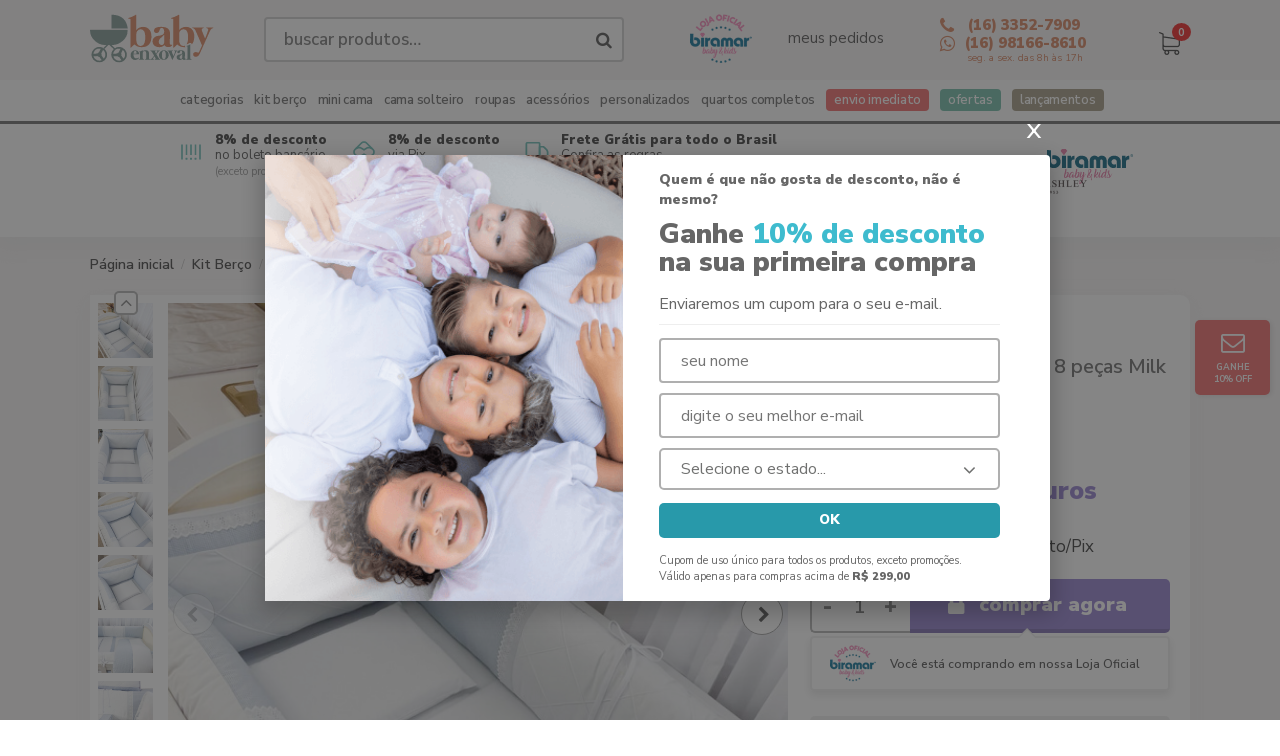

--- FILE ---
content_type: text/html; charset=UTF-8
request_url: https://www.babyenxoval.com.br/kit-berco-lollipop-8-pecas-milk-xadrez-azul/p
body_size: 52440
content:
<!DOCTYPE html>
<!--[if lte IE 9]><html class="ie-old" lang="pt-br"><![endif]-->
<!--[if gt IE 9]><html lang="pt-br"><![endif]-->
<html lang="pt-br">
<head>
  <meta charset="utf-8">
<meta http-equiv="X-UA-Compatible" content="IE=edge,chrome=1"><script type="text/javascript">(window.NREUM||(NREUM={})).init={privacy:{cookies_enabled:true},ajax:{deny_list:["bam.nr-data.net"]},feature_flags:["soft_nav"],distributed_tracing:{enabled:true}};(window.NREUM||(NREUM={})).loader_config={agentID:"1133782419",accountID:"2935249",trustKey:"2935249",xpid:"Vg8EVFRXARABVFNSDwACX1EI",licenseKey:"NRJS-1173a7bb9742e987ab2",applicationID:"1020815959",browserID:"1133782419"};;/*! For license information please see nr-loader-spa-1.308.0.min.js.LICENSE.txt */
(()=>{var e,t,r={384:(e,t,r)=>{"use strict";r.d(t,{NT:()=>a,US:()=>u,Zm:()=>o,bQ:()=>d,dV:()=>c,pV:()=>l});var n=r(6154),i=r(1863),s=r(1910);const a={beacon:"bam.nr-data.net",errorBeacon:"bam.nr-data.net"};function o(){return n.gm.NREUM||(n.gm.NREUM={}),void 0===n.gm.newrelic&&(n.gm.newrelic=n.gm.NREUM),n.gm.NREUM}function c(){let e=o();return e.o||(e.o={ST:n.gm.setTimeout,SI:n.gm.setImmediate||n.gm.setInterval,CT:n.gm.clearTimeout,XHR:n.gm.XMLHttpRequest,REQ:n.gm.Request,EV:n.gm.Event,PR:n.gm.Promise,MO:n.gm.MutationObserver,FETCH:n.gm.fetch,WS:n.gm.WebSocket},(0,s.i)(...Object.values(e.o))),e}function d(e,t){let r=o();r.initializedAgents??={},t.initializedAt={ms:(0,i.t)(),date:new Date},r.initializedAgents[e]=t}function u(e,t){o()[e]=t}function l(){return function(){let e=o();const t=e.info||{};e.info={beacon:a.beacon,errorBeacon:a.errorBeacon,...t}}(),function(){let e=o();const t=e.init||{};e.init={...t}}(),c(),function(){let e=o();const t=e.loader_config||{};e.loader_config={...t}}(),o()}},782:(e,t,r)=>{"use strict";r.d(t,{T:()=>n});const n=r(860).K7.pageViewTiming},860:(e,t,r)=>{"use strict";r.d(t,{$J:()=>u,K7:()=>c,P3:()=>d,XX:()=>i,Yy:()=>o,df:()=>s,qY:()=>n,v4:()=>a});const n="events",i="jserrors",s="browser/blobs",a="rum",o="browser/logs",c={ajax:"ajax",genericEvents:"generic_events",jserrors:i,logging:"logging",metrics:"metrics",pageAction:"page_action",pageViewEvent:"page_view_event",pageViewTiming:"page_view_timing",sessionReplay:"session_replay",sessionTrace:"session_trace",softNav:"soft_navigations",spa:"spa"},d={[c.pageViewEvent]:1,[c.pageViewTiming]:2,[c.metrics]:3,[c.jserrors]:4,[c.spa]:5,[c.ajax]:6,[c.sessionTrace]:7,[c.softNav]:8,[c.sessionReplay]:9,[c.logging]:10,[c.genericEvents]:11},u={[c.pageViewEvent]:a,[c.pageViewTiming]:n,[c.ajax]:n,[c.spa]:n,[c.softNav]:n,[c.metrics]:i,[c.jserrors]:i,[c.sessionTrace]:s,[c.sessionReplay]:s,[c.logging]:o,[c.genericEvents]:"ins"}},944:(e,t,r)=>{"use strict";r.d(t,{R:()=>i});var n=r(3241);function i(e,t){"function"==typeof console.debug&&(console.debug("New Relic Warning: https://github.com/newrelic/newrelic-browser-agent/blob/main/docs/warning-codes.md#".concat(e),t),(0,n.W)({agentIdentifier:null,drained:null,type:"data",name:"warn",feature:"warn",data:{code:e,secondary:t}}))}},993:(e,t,r)=>{"use strict";r.d(t,{A$:()=>s,ET:()=>a,TZ:()=>o,p_:()=>i});var n=r(860);const i={ERROR:"ERROR",WARN:"WARN",INFO:"INFO",DEBUG:"DEBUG",TRACE:"TRACE"},s={OFF:0,ERROR:1,WARN:2,INFO:3,DEBUG:4,TRACE:5},a="log",o=n.K7.logging},1541:(e,t,r)=>{"use strict";r.d(t,{U:()=>i,f:()=>n});const n={MFE:"MFE",BA:"BA"};function i(e,t){if(2!==t?.harvestEndpointVersion)return{};const r=t.agentRef.runtime.appMetadata.agents[0].entityGuid;return e?{"source.id":e.id,"source.name":e.name,"source.type":e.type,"parent.id":e.parent?.id||r,"parent.type":e.parent?.type||n.BA}:{"entity.guid":r,appId:t.agentRef.info.applicationID}}},1687:(e,t,r)=>{"use strict";r.d(t,{Ak:()=>d,Ze:()=>h,x3:()=>u});var n=r(3241),i=r(7836),s=r(3606),a=r(860),o=r(2646);const c={};function d(e,t){const r={staged:!1,priority:a.P3[t]||0};l(e),c[e].get(t)||c[e].set(t,r)}function u(e,t){e&&c[e]&&(c[e].get(t)&&c[e].delete(t),p(e,t,!1),c[e].size&&f(e))}function l(e){if(!e)throw new Error("agentIdentifier required");c[e]||(c[e]=new Map)}function h(e="",t="feature",r=!1){if(l(e),!e||!c[e].get(t)||r)return p(e,t);c[e].get(t).staged=!0,f(e)}function f(e){const t=Array.from(c[e]);t.every(([e,t])=>t.staged)&&(t.sort((e,t)=>e[1].priority-t[1].priority),t.forEach(([t])=>{c[e].delete(t),p(e,t)}))}function p(e,t,r=!0){const a=e?i.ee.get(e):i.ee,c=s.i.handlers;if(!a.aborted&&a.backlog&&c){if((0,n.W)({agentIdentifier:e,type:"lifecycle",name:"drain",feature:t}),r){const e=a.backlog[t],r=c[t];if(r){for(let t=0;e&&t<e.length;++t)g(e[t],r);Object.entries(r).forEach(([e,t])=>{Object.values(t||{}).forEach(t=>{t[0]?.on&&t[0]?.context()instanceof o.y&&t[0].on(e,t[1])})})}}a.isolatedBacklog||delete c[t],a.backlog[t]=null,a.emit("drain-"+t,[])}}function g(e,t){var r=e[1];Object.values(t[r]||{}).forEach(t=>{var r=e[0];if(t[0]===r){var n=t[1],i=e[3],s=e[2];n.apply(i,s)}})}},1738:(e,t,r)=>{"use strict";r.d(t,{U:()=>f,Y:()=>h});var n=r(3241),i=r(9908),s=r(1863),a=r(944),o=r(5701),c=r(3969),d=r(8362),u=r(860),l=r(4261);function h(e,t,r,s){const h=s||r;!h||h[e]&&h[e]!==d.d.prototype[e]||(h[e]=function(){(0,i.p)(c.xV,["API/"+e+"/called"],void 0,u.K7.metrics,r.ee),(0,n.W)({agentIdentifier:r.agentIdentifier,drained:!!o.B?.[r.agentIdentifier],type:"data",name:"api",feature:l.Pl+e,data:{}});try{return t.apply(this,arguments)}catch(e){(0,a.R)(23,e)}})}function f(e,t,r,n,a){const o=e.info;null===r?delete o.jsAttributes[t]:o.jsAttributes[t]=r,(a||null===r)&&(0,i.p)(l.Pl+n,[(0,s.t)(),t,r],void 0,"session",e.ee)}},1741:(e,t,r)=>{"use strict";r.d(t,{W:()=>s});var n=r(944),i=r(4261);class s{#e(e,...t){if(this[e]!==s.prototype[e])return this[e](...t);(0,n.R)(35,e)}addPageAction(e,t){return this.#e(i.hG,e,t)}register(e){return this.#e(i.eY,e)}recordCustomEvent(e,t){return this.#e(i.fF,e,t)}setPageViewName(e,t){return this.#e(i.Fw,e,t)}setCustomAttribute(e,t,r){return this.#e(i.cD,e,t,r)}noticeError(e,t){return this.#e(i.o5,e,t)}setUserId(e,t=!1){return this.#e(i.Dl,e,t)}setApplicationVersion(e){return this.#e(i.nb,e)}setErrorHandler(e){return this.#e(i.bt,e)}addRelease(e,t){return this.#e(i.k6,e,t)}log(e,t){return this.#e(i.$9,e,t)}start(){return this.#e(i.d3)}finished(e){return this.#e(i.BL,e)}recordReplay(){return this.#e(i.CH)}pauseReplay(){return this.#e(i.Tb)}addToTrace(e){return this.#e(i.U2,e)}setCurrentRouteName(e){return this.#e(i.PA,e)}interaction(e){return this.#e(i.dT,e)}wrapLogger(e,t,r){return this.#e(i.Wb,e,t,r)}measure(e,t){return this.#e(i.V1,e,t)}consent(e){return this.#e(i.Pv,e)}}},1863:(e,t,r)=>{"use strict";function n(){return Math.floor(performance.now())}r.d(t,{t:()=>n})},1910:(e,t,r)=>{"use strict";r.d(t,{i:()=>s});var n=r(944);const i=new Map;function s(...e){return e.every(e=>{if(i.has(e))return i.get(e);const t="function"==typeof e?e.toString():"",r=t.includes("[native code]"),s=t.includes("nrWrapper");return r||s||(0,n.R)(64,e?.name||t),i.set(e,r),r})}},2555:(e,t,r)=>{"use strict";r.d(t,{D:()=>o,f:()=>a});var n=r(384),i=r(8122);const s={beacon:n.NT.beacon,errorBeacon:n.NT.errorBeacon,licenseKey:void 0,applicationID:void 0,sa:void 0,queueTime:void 0,applicationTime:void 0,ttGuid:void 0,user:void 0,account:void 0,product:void 0,extra:void 0,jsAttributes:{},userAttributes:void 0,atts:void 0,transactionName:void 0,tNamePlain:void 0};function a(e){try{return!!e.licenseKey&&!!e.errorBeacon&&!!e.applicationID}catch(e){return!1}}const o=e=>(0,i.a)(e,s)},2614:(e,t,r)=>{"use strict";r.d(t,{BB:()=>a,H3:()=>n,g:()=>d,iL:()=>c,tS:()=>o,uh:()=>i,wk:()=>s});const n="NRBA",i="SESSION",s=144e5,a=18e5,o={STARTED:"session-started",PAUSE:"session-pause",RESET:"session-reset",RESUME:"session-resume",UPDATE:"session-update"},c={SAME_TAB:"same-tab",CROSS_TAB:"cross-tab"},d={OFF:0,FULL:1,ERROR:2}},2646:(e,t,r)=>{"use strict";r.d(t,{y:()=>n});class n{constructor(e){this.contextId=e}}},2843:(e,t,r)=>{"use strict";r.d(t,{G:()=>s,u:()=>i});var n=r(3878);function i(e,t=!1,r,i){(0,n.DD)("visibilitychange",function(){if(t)return void("hidden"===document.visibilityState&&e());e(document.visibilityState)},r,i)}function s(e,t,r){(0,n.sp)("pagehide",e,t,r)}},3241:(e,t,r)=>{"use strict";r.d(t,{W:()=>s});var n=r(6154);const i="newrelic";function s(e={}){try{n.gm.dispatchEvent(new CustomEvent(i,{detail:e}))}catch(e){}}},3304:(e,t,r)=>{"use strict";r.d(t,{A:()=>s});var n=r(7836);const i=()=>{const e=new WeakSet;return(t,r)=>{if("object"==typeof r&&null!==r){if(e.has(r))return;e.add(r)}return r}};function s(e){try{return JSON.stringify(e,i())??""}catch(e){try{n.ee.emit("internal-error",[e])}catch(e){}return""}}},3333:(e,t,r)=>{"use strict";r.d(t,{$v:()=>u,TZ:()=>n,Xh:()=>c,Zp:()=>i,kd:()=>d,mq:()=>o,nf:()=>a,qN:()=>s});const n=r(860).K7.genericEvents,i=["auxclick","click","copy","keydown","paste","scrollend"],s=["focus","blur"],a=4,o=1e3,c=2e3,d=["PageAction","UserAction","BrowserPerformance"],u={RESOURCES:"experimental.resources",REGISTER:"register"}},3434:(e,t,r)=>{"use strict";r.d(t,{Jt:()=>s,YM:()=>d});var n=r(7836),i=r(5607);const s="nr@original:".concat(i.W),a=50;var o=Object.prototype.hasOwnProperty,c=!1;function d(e,t){return e||(e=n.ee),r.inPlace=function(e,t,n,i,s){n||(n="");const a="-"===n.charAt(0);for(let o=0;o<t.length;o++){const c=t[o],d=e[c];l(d)||(e[c]=r(d,a?c+n:n,i,c,s))}},r.flag=s,r;function r(t,r,n,c,d){return l(t)?t:(r||(r=""),nrWrapper[s]=t,function(e,t,r){if(Object.defineProperty&&Object.keys)try{return Object.keys(e).forEach(function(r){Object.defineProperty(t,r,{get:function(){return e[r]},set:function(t){return e[r]=t,t}})}),t}catch(e){u([e],r)}for(var n in e)o.call(e,n)&&(t[n]=e[n])}(t,nrWrapper,e),nrWrapper);function nrWrapper(){var s,o,l,h;let f;try{o=this,s=[...arguments],l="function"==typeof n?n(s,o):n||{}}catch(t){u([t,"",[s,o,c],l],e)}i(r+"start",[s,o,c],l,d);const p=performance.now();let g;try{return h=t.apply(o,s),g=performance.now(),h}catch(e){throw g=performance.now(),i(r+"err",[s,o,e],l,d),f=e,f}finally{const e=g-p,t={start:p,end:g,duration:e,isLongTask:e>=a,methodName:c,thrownError:f};t.isLongTask&&i("long-task",[t,o],l,d),i(r+"end",[s,o,h],l,d)}}}function i(r,n,i,s){if(!c||t){var a=c;c=!0;try{e.emit(r,n,i,t,s)}catch(t){u([t,r,n,i],e)}c=a}}}function u(e,t){t||(t=n.ee);try{t.emit("internal-error",e)}catch(e){}}function l(e){return!(e&&"function"==typeof e&&e.apply&&!e[s])}},3606:(e,t,r)=>{"use strict";r.d(t,{i:()=>s});var n=r(9908);s.on=a;var i=s.handlers={};function s(e,t,r,s){a(s||n.d,i,e,t,r)}function a(e,t,r,i,s){s||(s="feature"),e||(e=n.d);var a=t[s]=t[s]||{};(a[r]=a[r]||[]).push([e,i])}},3738:(e,t,r)=>{"use strict";r.d(t,{He:()=>i,Kp:()=>o,Lc:()=>d,Rz:()=>u,TZ:()=>n,bD:()=>s,d3:()=>a,jx:()=>l,sl:()=>h,uP:()=>c});const n=r(860).K7.sessionTrace,i="bstResource",s="resource",a="-start",o="-end",c="fn"+a,d="fn"+o,u="pushState",l=1e3,h=3e4},3785:(e,t,r)=>{"use strict";r.d(t,{R:()=>c,b:()=>d});var n=r(9908),i=r(1863),s=r(860),a=r(3969),o=r(993);function c(e,t,r={},c=o.p_.INFO,d=!0,u,l=(0,i.t)()){(0,n.p)(a.xV,["API/logging/".concat(c.toLowerCase(),"/called")],void 0,s.K7.metrics,e),(0,n.p)(o.ET,[l,t,r,c,d,u],void 0,s.K7.logging,e)}function d(e){return"string"==typeof e&&Object.values(o.p_).some(t=>t===e.toUpperCase().trim())}},3878:(e,t,r)=>{"use strict";function n(e,t){return{capture:e,passive:!1,signal:t}}function i(e,t,r=!1,i){window.addEventListener(e,t,n(r,i))}function s(e,t,r=!1,i){document.addEventListener(e,t,n(r,i))}r.d(t,{DD:()=>s,jT:()=>n,sp:()=>i})},3962:(e,t,r)=>{"use strict";r.d(t,{AM:()=>a,O2:()=>l,OV:()=>s,Qu:()=>h,TZ:()=>c,ih:()=>f,pP:()=>o,t1:()=>u,tC:()=>i,wD:()=>d});var n=r(860);const i=["click","keydown","submit"],s="popstate",a="api",o="initialPageLoad",c=n.K7.softNav,d=5e3,u=500,l={INITIAL_PAGE_LOAD:"",ROUTE_CHANGE:1,UNSPECIFIED:2},h={INTERACTION:1,AJAX:2,CUSTOM_END:3,CUSTOM_TRACER:4},f={IP:"in progress",PF:"pending finish",FIN:"finished",CAN:"cancelled"}},3969:(e,t,r)=>{"use strict";r.d(t,{TZ:()=>n,XG:()=>o,rs:()=>i,xV:()=>a,z_:()=>s});const n=r(860).K7.metrics,i="sm",s="cm",a="storeSupportabilityMetrics",o="storeEventMetrics"},4234:(e,t,r)=>{"use strict";r.d(t,{W:()=>s});var n=r(7836),i=r(1687);class s{constructor(e,t){this.agentIdentifier=e,this.ee=n.ee.get(e),this.featureName=t,this.blocked=!1}deregisterDrain(){(0,i.x3)(this.agentIdentifier,this.featureName)}}},4261:(e,t,r)=>{"use strict";r.d(t,{$9:()=>u,BL:()=>c,CH:()=>p,Dl:()=>R,Fw:()=>w,PA:()=>v,Pl:()=>n,Pv:()=>A,Tb:()=>h,U2:()=>a,V1:()=>E,Wb:()=>T,bt:()=>y,cD:()=>b,d3:()=>x,dT:()=>d,eY:()=>g,fF:()=>f,hG:()=>s,hw:()=>i,k6:()=>o,nb:()=>m,o5:()=>l});const n="api-",i=n+"ixn-",s="addPageAction",a="addToTrace",o="addRelease",c="finished",d="interaction",u="log",l="noticeError",h="pauseReplay",f="recordCustomEvent",p="recordReplay",g="register",m="setApplicationVersion",v="setCurrentRouteName",b="setCustomAttribute",y="setErrorHandler",w="setPageViewName",R="setUserId",x="start",T="wrapLogger",E="measure",A="consent"},5205:(e,t,r)=>{"use strict";r.d(t,{j:()=>S});var n=r(384),i=r(1741);var s=r(2555),a=r(3333);const o=e=>{if(!e||"string"!=typeof e)return!1;try{document.createDocumentFragment().querySelector(e)}catch{return!1}return!0};var c=r(2614),d=r(944),u=r(8122);const l="[data-nr-mask]",h=e=>(0,u.a)(e,(()=>{const e={feature_flags:[],experimental:{allow_registered_children:!1,resources:!1},mask_selector:"*",block_selector:"[data-nr-block]",mask_input_options:{color:!1,date:!1,"datetime-local":!1,email:!1,month:!1,number:!1,range:!1,search:!1,tel:!1,text:!1,time:!1,url:!1,week:!1,textarea:!1,select:!1,password:!0}};return{ajax:{deny_list:void 0,block_internal:!0,enabled:!0,autoStart:!0},api:{get allow_registered_children(){return e.feature_flags.includes(a.$v.REGISTER)||e.experimental.allow_registered_children},set allow_registered_children(t){e.experimental.allow_registered_children=t},duplicate_registered_data:!1},browser_consent_mode:{enabled:!1},distributed_tracing:{enabled:void 0,exclude_newrelic_header:void 0,cors_use_newrelic_header:void 0,cors_use_tracecontext_headers:void 0,allowed_origins:void 0},get feature_flags(){return e.feature_flags},set feature_flags(t){e.feature_flags=t},generic_events:{enabled:!0,autoStart:!0},harvest:{interval:30},jserrors:{enabled:!0,autoStart:!0},logging:{enabled:!0,autoStart:!0},metrics:{enabled:!0,autoStart:!0},obfuscate:void 0,page_action:{enabled:!0},page_view_event:{enabled:!0,autoStart:!0},page_view_timing:{enabled:!0,autoStart:!0},performance:{capture_marks:!1,capture_measures:!1,capture_detail:!0,resources:{get enabled(){return e.feature_flags.includes(a.$v.RESOURCES)||e.experimental.resources},set enabled(t){e.experimental.resources=t},asset_types:[],first_party_domains:[],ignore_newrelic:!0}},privacy:{cookies_enabled:!0},proxy:{assets:void 0,beacon:void 0},session:{expiresMs:c.wk,inactiveMs:c.BB},session_replay:{autoStart:!0,enabled:!1,preload:!1,sampling_rate:10,error_sampling_rate:100,collect_fonts:!1,inline_images:!1,fix_stylesheets:!0,mask_all_inputs:!0,get mask_text_selector(){return e.mask_selector},set mask_text_selector(t){o(t)?e.mask_selector="".concat(t,",").concat(l):""===t||null===t?e.mask_selector=l:(0,d.R)(5,t)},get block_class(){return"nr-block"},get ignore_class(){return"nr-ignore"},get mask_text_class(){return"nr-mask"},get block_selector(){return e.block_selector},set block_selector(t){o(t)?e.block_selector+=",".concat(t):""!==t&&(0,d.R)(6,t)},get mask_input_options(){return e.mask_input_options},set mask_input_options(t){t&&"object"==typeof t?e.mask_input_options={...t,password:!0}:(0,d.R)(7,t)}},session_trace:{enabled:!0,autoStart:!0},soft_navigations:{enabled:!0,autoStart:!0},spa:{enabled:!0,autoStart:!0},ssl:void 0,user_actions:{enabled:!0,elementAttributes:["id","className","tagName","type"]}}})());var f=r(6154),p=r(9324);let g=0;const m={buildEnv:p.F3,distMethod:p.Xs,version:p.xv,originTime:f.WN},v={consented:!1},b={appMetadata:{},get consented(){return this.session?.state?.consent||v.consented},set consented(e){v.consented=e},customTransaction:void 0,denyList:void 0,disabled:!1,harvester:void 0,isolatedBacklog:!1,isRecording:!1,loaderType:void 0,maxBytes:3e4,obfuscator:void 0,onerror:void 0,ptid:void 0,releaseIds:{},session:void 0,timeKeeper:void 0,registeredEntities:[],jsAttributesMetadata:{bytes:0},get harvestCount(){return++g}},y=e=>{const t=(0,u.a)(e,b),r=Object.keys(m).reduce((e,t)=>(e[t]={value:m[t],writable:!1,configurable:!0,enumerable:!0},e),{});return Object.defineProperties(t,r)};var w=r(5701);const R=e=>{const t=e.startsWith("http");e+="/",r.p=t?e:"https://"+e};var x=r(7836),T=r(3241);const E={accountID:void 0,trustKey:void 0,agentID:void 0,licenseKey:void 0,applicationID:void 0,xpid:void 0},A=e=>(0,u.a)(e,E),_=new Set;function S(e,t={},r,a){let{init:o,info:c,loader_config:d,runtime:u={},exposed:l=!0}=t;if(!c){const e=(0,n.pV)();o=e.init,c=e.info,d=e.loader_config}e.init=h(o||{}),e.loader_config=A(d||{}),c.jsAttributes??={},f.bv&&(c.jsAttributes.isWorker=!0),e.info=(0,s.D)(c);const p=e.init,g=[c.beacon,c.errorBeacon];_.has(e.agentIdentifier)||(p.proxy.assets&&(R(p.proxy.assets),g.push(p.proxy.assets)),p.proxy.beacon&&g.push(p.proxy.beacon),e.beacons=[...g],function(e){const t=(0,n.pV)();Object.getOwnPropertyNames(i.W.prototype).forEach(r=>{const n=i.W.prototype[r];if("function"!=typeof n||"constructor"===n)return;let s=t[r];e[r]&&!1!==e.exposed&&"micro-agent"!==e.runtime?.loaderType&&(t[r]=(...t)=>{const n=e[r](...t);return s?s(...t):n})})}(e),(0,n.US)("activatedFeatures",w.B)),u.denyList=[...p.ajax.deny_list||[],...p.ajax.block_internal?g:[]],u.ptid=e.agentIdentifier,u.loaderType=r,e.runtime=y(u),_.has(e.agentIdentifier)||(e.ee=x.ee.get(e.agentIdentifier),e.exposed=l,(0,T.W)({agentIdentifier:e.agentIdentifier,drained:!!w.B?.[e.agentIdentifier],type:"lifecycle",name:"initialize",feature:void 0,data:e.config})),_.add(e.agentIdentifier)}},5270:(e,t,r)=>{"use strict";r.d(t,{Aw:()=>a,SR:()=>s,rF:()=>o});var n=r(384),i=r(7767);function s(e){return!!(0,n.dV)().o.MO&&(0,i.V)(e)&&!0===e?.session_trace.enabled}function a(e){return!0===e?.session_replay.preload&&s(e)}function o(e,t){try{if("string"==typeof t?.type){if("password"===t.type.toLowerCase())return"*".repeat(e?.length||0);if(void 0!==t?.dataset?.nrUnmask||t?.classList?.contains("nr-unmask"))return e}}catch(e){}return"string"==typeof e?e.replace(/[\S]/g,"*"):"*".repeat(e?.length||0)}},5289:(e,t,r)=>{"use strict";r.d(t,{GG:()=>a,Qr:()=>c,sB:()=>o});var n=r(3878),i=r(6389);function s(){return"undefined"==typeof document||"complete"===document.readyState}function a(e,t){if(s())return e();const r=(0,i.J)(e),a=setInterval(()=>{s()&&(clearInterval(a),r())},500);(0,n.sp)("load",r,t)}function o(e){if(s())return e();(0,n.DD)("DOMContentLoaded",e)}function c(e){if(s())return e();(0,n.sp)("popstate",e)}},5607:(e,t,r)=>{"use strict";r.d(t,{W:()=>n});const n=(0,r(9566).bz)()},5701:(e,t,r)=>{"use strict";r.d(t,{B:()=>s,t:()=>a});var n=r(3241);const i=new Set,s={};function a(e,t){const r=t.agentIdentifier;s[r]??={},e&&"object"==typeof e&&(i.has(r)||(t.ee.emit("rumresp",[e]),s[r]=e,i.add(r),(0,n.W)({agentIdentifier:r,loaded:!0,drained:!0,type:"lifecycle",name:"load",feature:void 0,data:e})))}},6154:(e,t,r)=>{"use strict";r.d(t,{OF:()=>d,RI:()=>i,WN:()=>h,bv:()=>s,eN:()=>f,gm:()=>a,lR:()=>l,m:()=>c,mw:()=>o,sb:()=>u});var n=r(1863);const i="undefined"!=typeof window&&!!window.document,s="undefined"!=typeof WorkerGlobalScope&&("undefined"!=typeof self&&self instanceof WorkerGlobalScope&&self.navigator instanceof WorkerNavigator||"undefined"!=typeof globalThis&&globalThis instanceof WorkerGlobalScope&&globalThis.navigator instanceof WorkerNavigator),a=i?window:"undefined"!=typeof WorkerGlobalScope&&("undefined"!=typeof self&&self instanceof WorkerGlobalScope&&self||"undefined"!=typeof globalThis&&globalThis instanceof WorkerGlobalScope&&globalThis),o=Boolean("hidden"===a?.document?.visibilityState),c=""+a?.location,d=/iPad|iPhone|iPod/.test(a.navigator?.userAgent),u=d&&"undefined"==typeof SharedWorker,l=(()=>{const e=a.navigator?.userAgent?.match(/Firefox[/\s](\d+\.\d+)/);return Array.isArray(e)&&e.length>=2?+e[1]:0})(),h=Date.now()-(0,n.t)(),f=()=>"undefined"!=typeof PerformanceNavigationTiming&&a?.performance?.getEntriesByType("navigation")?.[0]?.responseStart},6344:(e,t,r)=>{"use strict";r.d(t,{BB:()=>u,Qb:()=>l,TZ:()=>i,Ug:()=>a,Vh:()=>s,_s:()=>o,bc:()=>d,yP:()=>c});var n=r(2614);const i=r(860).K7.sessionReplay,s="errorDuringReplay",a=.12,o={DomContentLoaded:0,Load:1,FullSnapshot:2,IncrementalSnapshot:3,Meta:4,Custom:5},c={[n.g.ERROR]:15e3,[n.g.FULL]:3e5,[n.g.OFF]:0},d={RESET:{message:"Session was reset",sm:"Reset"},IMPORT:{message:"Recorder failed to import",sm:"Import"},TOO_MANY:{message:"429: Too Many Requests",sm:"Too-Many"},TOO_BIG:{message:"Payload was too large",sm:"Too-Big"},CROSS_TAB:{message:"Session Entity was set to OFF on another tab",sm:"Cross-Tab"},ENTITLEMENTS:{message:"Session Replay is not allowed and will not be started",sm:"Entitlement"}},u=5e3,l={API:"api",RESUME:"resume",SWITCH_TO_FULL:"switchToFull",INITIALIZE:"initialize",PRELOAD:"preload"}},6389:(e,t,r)=>{"use strict";function n(e,t=500,r={}){const n=r?.leading||!1;let i;return(...r)=>{n&&void 0===i&&(e.apply(this,r),i=setTimeout(()=>{i=clearTimeout(i)},t)),n||(clearTimeout(i),i=setTimeout(()=>{e.apply(this,r)},t))}}function i(e){let t=!1;return(...r)=>{t||(t=!0,e.apply(this,r))}}r.d(t,{J:()=>i,s:()=>n})},6630:(e,t,r)=>{"use strict";r.d(t,{T:()=>n});const n=r(860).K7.pageViewEvent},6774:(e,t,r)=>{"use strict";r.d(t,{T:()=>n});const n=r(860).K7.jserrors},7295:(e,t,r)=>{"use strict";r.d(t,{Xv:()=>a,gX:()=>i,iW:()=>s});var n=[];function i(e){if(!e||s(e))return!1;if(0===n.length)return!0;if("*"===n[0].hostname)return!1;for(var t=0;t<n.length;t++){var r=n[t];if(r.hostname.test(e.hostname)&&r.pathname.test(e.pathname))return!1}return!0}function s(e){return void 0===e.hostname}function a(e){if(n=[],e&&e.length)for(var t=0;t<e.length;t++){let r=e[t];if(!r)continue;if("*"===r)return void(n=[{hostname:"*"}]);0===r.indexOf("http://")?r=r.substring(7):0===r.indexOf("https://")&&(r=r.substring(8));const i=r.indexOf("/");let s,a;i>0?(s=r.substring(0,i),a=r.substring(i)):(s=r,a="*");let[c]=s.split(":");n.push({hostname:o(c),pathname:o(a,!0)})}}function o(e,t=!1){const r=e.replace(/[.+?^${}()|[\]\\]/g,e=>"\\"+e).replace(/\*/g,".*?");return new RegExp((t?"^":"")+r+"$")}},7485:(e,t,r)=>{"use strict";r.d(t,{D:()=>i});var n=r(6154);function i(e){if(0===(e||"").indexOf("data:"))return{protocol:"data"};try{const t=new URL(e,location.href),r={port:t.port,hostname:t.hostname,pathname:t.pathname,search:t.search,protocol:t.protocol.slice(0,t.protocol.indexOf(":")),sameOrigin:t.protocol===n.gm?.location?.protocol&&t.host===n.gm?.location?.host};return r.port&&""!==r.port||("http:"===t.protocol&&(r.port="80"),"https:"===t.protocol&&(r.port="443")),r.pathname&&""!==r.pathname?r.pathname.startsWith("/")||(r.pathname="/".concat(r.pathname)):r.pathname="/",r}catch(e){return{}}}},7699:(e,t,r)=>{"use strict";r.d(t,{It:()=>s,KC:()=>o,No:()=>i,qh:()=>a});var n=r(860);const i=16e3,s=1e6,a="SESSION_ERROR",o={[n.K7.logging]:!0,[n.K7.genericEvents]:!1,[n.K7.jserrors]:!1,[n.K7.ajax]:!1}},7767:(e,t,r)=>{"use strict";r.d(t,{V:()=>i});var n=r(6154);const i=e=>n.RI&&!0===e?.privacy.cookies_enabled},7836:(e,t,r)=>{"use strict";r.d(t,{P:()=>o,ee:()=>c});var n=r(384),i=r(8990),s=r(2646),a=r(5607);const o="nr@context:".concat(a.W),c=function e(t,r){var n={},a={},u={},l=!1;try{l=16===r.length&&d.initializedAgents?.[r]?.runtime.isolatedBacklog}catch(e){}var h={on:p,addEventListener:p,removeEventListener:function(e,t){var r=n[e];if(!r)return;for(var i=0;i<r.length;i++)r[i]===t&&r.splice(i,1)},emit:function(e,r,n,i,s){!1!==s&&(s=!0);if(c.aborted&&!i)return;t&&s&&t.emit(e,r,n);var o=f(n);g(e).forEach(e=>{e.apply(o,r)});var d=v()[a[e]];d&&d.push([h,e,r,o]);return o},get:m,listeners:g,context:f,buffer:function(e,t){const r=v();if(t=t||"feature",h.aborted)return;Object.entries(e||{}).forEach(([e,n])=>{a[n]=t,t in r||(r[t]=[])})},abort:function(){h._aborted=!0,Object.keys(h.backlog).forEach(e=>{delete h.backlog[e]})},isBuffering:function(e){return!!v()[a[e]]},debugId:r,backlog:l?{}:t&&"object"==typeof t.backlog?t.backlog:{},isolatedBacklog:l};return Object.defineProperty(h,"aborted",{get:()=>{let e=h._aborted||!1;return e||(t&&(e=t.aborted),e)}}),h;function f(e){return e&&e instanceof s.y?e:e?(0,i.I)(e,o,()=>new s.y(o)):new s.y(o)}function p(e,t){n[e]=g(e).concat(t)}function g(e){return n[e]||[]}function m(t){return u[t]=u[t]||e(h,t)}function v(){return h.backlog}}(void 0,"globalEE"),d=(0,n.Zm)();d.ee||(d.ee=c)},8122:(e,t,r)=>{"use strict";r.d(t,{a:()=>i});var n=r(944);function i(e,t){try{if(!e||"object"!=typeof e)return(0,n.R)(3);if(!t||"object"!=typeof t)return(0,n.R)(4);const r=Object.create(Object.getPrototypeOf(t),Object.getOwnPropertyDescriptors(t)),s=0===Object.keys(r).length?e:r;for(let a in s)if(void 0!==e[a])try{if(null===e[a]){r[a]=null;continue}Array.isArray(e[a])&&Array.isArray(t[a])?r[a]=Array.from(new Set([...e[a],...t[a]])):"object"==typeof e[a]&&"object"==typeof t[a]?r[a]=i(e[a],t[a]):r[a]=e[a]}catch(e){r[a]||(0,n.R)(1,e)}return r}catch(e){(0,n.R)(2,e)}}},8139:(e,t,r)=>{"use strict";r.d(t,{u:()=>h});var n=r(7836),i=r(3434),s=r(8990),a=r(6154);const o={},c=a.gm.XMLHttpRequest,d="addEventListener",u="removeEventListener",l="nr@wrapped:".concat(n.P);function h(e){var t=function(e){return(e||n.ee).get("events")}(e);if(o[t.debugId]++)return t;o[t.debugId]=1;var r=(0,i.YM)(t,!0);function h(e){r.inPlace(e,[d,u],"-",p)}function p(e,t){return e[1]}return"getPrototypeOf"in Object&&(a.RI&&f(document,h),c&&f(c.prototype,h),f(a.gm,h)),t.on(d+"-start",function(e,t){var n=e[1];if(null!==n&&("function"==typeof n||"object"==typeof n)&&"newrelic"!==e[0]){var i=(0,s.I)(n,l,function(){var e={object:function(){if("function"!=typeof n.handleEvent)return;return n.handleEvent.apply(n,arguments)},function:n}[typeof n];return e?r(e,"fn-",null,e.name||"anonymous"):n});this.wrapped=e[1]=i}}),t.on(u+"-start",function(e){e[1]=this.wrapped||e[1]}),t}function f(e,t,...r){let n=e;for(;"object"==typeof n&&!Object.prototype.hasOwnProperty.call(n,d);)n=Object.getPrototypeOf(n);n&&t(n,...r)}},8362:(e,t,r)=>{"use strict";r.d(t,{d:()=>s});var n=r(9566),i=r(1741);class s extends i.W{agentIdentifier=(0,n.LA)(16)}},8374:(e,t,r)=>{r.nc=(()=>{try{return document?.currentScript?.nonce}catch(e){}return""})()},8990:(e,t,r)=>{"use strict";r.d(t,{I:()=>i});var n=Object.prototype.hasOwnProperty;function i(e,t,r){if(n.call(e,t))return e[t];var i=r();if(Object.defineProperty&&Object.keys)try{return Object.defineProperty(e,t,{value:i,writable:!0,enumerable:!1}),i}catch(e){}return e[t]=i,i}},9119:(e,t,r)=>{"use strict";r.d(t,{L:()=>s});var n=/([^?#]*)[^#]*(#[^?]*|$).*/,i=/([^?#]*)().*/;function s(e,t){return e?e.replace(t?n:i,"$1$2"):e}},9300:(e,t,r)=>{"use strict";r.d(t,{T:()=>n});const n=r(860).K7.ajax},9324:(e,t,r)=>{"use strict";r.d(t,{AJ:()=>a,F3:()=>i,Xs:()=>s,Yq:()=>o,xv:()=>n});const n="1.308.0",i="PROD",s="CDN",a="@newrelic/rrweb",o="1.0.1"},9566:(e,t,r)=>{"use strict";r.d(t,{LA:()=>o,ZF:()=>c,bz:()=>a,el:()=>d});var n=r(6154);const i="xxxxxxxx-xxxx-4xxx-yxxx-xxxxxxxxxxxx";function s(e,t){return e?15&e[t]:16*Math.random()|0}function a(){const e=n.gm?.crypto||n.gm?.msCrypto;let t,r=0;return e&&e.getRandomValues&&(t=e.getRandomValues(new Uint8Array(30))),i.split("").map(e=>"x"===e?s(t,r++).toString(16):"y"===e?(3&s()|8).toString(16):e).join("")}function o(e){const t=n.gm?.crypto||n.gm?.msCrypto;let r,i=0;t&&t.getRandomValues&&(r=t.getRandomValues(new Uint8Array(e)));const a=[];for(var o=0;o<e;o++)a.push(s(r,i++).toString(16));return a.join("")}function c(){return o(16)}function d(){return o(32)}},9908:(e,t,r)=>{"use strict";r.d(t,{d:()=>n,p:()=>i});var n=r(7836).ee.get("handle");function i(e,t,r,i,s){s?(s.buffer([e],i),s.emit(e,t,r)):(n.buffer([e],i),n.emit(e,t,r))}}},n={};function i(e){var t=n[e];if(void 0!==t)return t.exports;var s=n[e]={exports:{}};return r[e](s,s.exports,i),s.exports}i.m=r,i.d=(e,t)=>{for(var r in t)i.o(t,r)&&!i.o(e,r)&&Object.defineProperty(e,r,{enumerable:!0,get:t[r]})},i.f={},i.e=e=>Promise.all(Object.keys(i.f).reduce((t,r)=>(i.f[r](e,t),t),[])),i.u=e=>({212:"nr-spa-compressor",249:"nr-spa-recorder",478:"nr-spa"}[e]+"-1.308.0.min.js"),i.o=(e,t)=>Object.prototype.hasOwnProperty.call(e,t),e={},t="NRBA-1.308.0.PROD:",i.l=(r,n,s,a)=>{if(e[r])e[r].push(n);else{var o,c;if(void 0!==s)for(var d=document.getElementsByTagName("script"),u=0;u<d.length;u++){var l=d[u];if(l.getAttribute("src")==r||l.getAttribute("data-webpack")==t+s){o=l;break}}if(!o){c=!0;var h={478:"sha512-RSfSVnmHk59T/uIPbdSE0LPeqcEdF4/+XhfJdBuccH5rYMOEZDhFdtnh6X6nJk7hGpzHd9Ujhsy7lZEz/ORYCQ==",249:"sha512-ehJXhmntm85NSqW4MkhfQqmeKFulra3klDyY0OPDUE+sQ3GokHlPh1pmAzuNy//3j4ac6lzIbmXLvGQBMYmrkg==",212:"sha512-B9h4CR46ndKRgMBcK+j67uSR2RCnJfGefU+A7FrgR/k42ovXy5x/MAVFiSvFxuVeEk/pNLgvYGMp1cBSK/G6Fg=="};(o=document.createElement("script")).charset="utf-8",i.nc&&o.setAttribute("nonce",i.nc),o.setAttribute("data-webpack",t+s),o.src=r,0!==o.src.indexOf(window.location.origin+"/")&&(o.crossOrigin="anonymous"),h[a]&&(o.integrity=h[a])}e[r]=[n];var f=(t,n)=>{o.onerror=o.onload=null,clearTimeout(p);var i=e[r];if(delete e[r],o.parentNode&&o.parentNode.removeChild(o),i&&i.forEach(e=>e(n)),t)return t(n)},p=setTimeout(f.bind(null,void 0,{type:"timeout",target:o}),12e4);o.onerror=f.bind(null,o.onerror),o.onload=f.bind(null,o.onload),c&&document.head.appendChild(o)}},i.r=e=>{"undefined"!=typeof Symbol&&Symbol.toStringTag&&Object.defineProperty(e,Symbol.toStringTag,{value:"Module"}),Object.defineProperty(e,"__esModule",{value:!0})},i.p="https://js-agent.newrelic.com/",(()=>{var e={38:0,788:0};i.f.j=(t,r)=>{var n=i.o(e,t)?e[t]:void 0;if(0!==n)if(n)r.push(n[2]);else{var s=new Promise((r,i)=>n=e[t]=[r,i]);r.push(n[2]=s);var a=i.p+i.u(t),o=new Error;i.l(a,r=>{if(i.o(e,t)&&(0!==(n=e[t])&&(e[t]=void 0),n)){var s=r&&("load"===r.type?"missing":r.type),a=r&&r.target&&r.target.src;o.message="Loading chunk "+t+" failed: ("+s+": "+a+")",o.name="ChunkLoadError",o.type=s,o.request=a,n[1](o)}},"chunk-"+t,t)}};var t=(t,r)=>{var n,s,[a,o,c]=r,d=0;if(a.some(t=>0!==e[t])){for(n in o)i.o(o,n)&&(i.m[n]=o[n]);if(c)c(i)}for(t&&t(r);d<a.length;d++)s=a[d],i.o(e,s)&&e[s]&&e[s][0](),e[s]=0},r=self["webpackChunk:NRBA-1.308.0.PROD"]=self["webpackChunk:NRBA-1.308.0.PROD"]||[];r.forEach(t.bind(null,0)),r.push=t.bind(null,r.push.bind(r))})(),(()=>{"use strict";i(8374);var e=i(8362),t=i(860);const r=Object.values(t.K7);var n=i(5205);var s=i(9908),a=i(1863),o=i(4261),c=i(1738);var d=i(1687),u=i(4234),l=i(5289),h=i(6154),f=i(944),p=i(5270),g=i(7767),m=i(6389),v=i(7699);class b extends u.W{constructor(e,t){super(e.agentIdentifier,t),this.agentRef=e,this.abortHandler=void 0,this.featAggregate=void 0,this.loadedSuccessfully=void 0,this.onAggregateImported=new Promise(e=>{this.loadedSuccessfully=e}),this.deferred=Promise.resolve(),!1===e.init[this.featureName].autoStart?this.deferred=new Promise((t,r)=>{this.ee.on("manual-start-all",(0,m.J)(()=>{(0,d.Ak)(e.agentIdentifier,this.featureName),t()}))}):(0,d.Ak)(e.agentIdentifier,t)}importAggregator(e,t,r={}){if(this.featAggregate)return;const n=async()=>{let n;await this.deferred;try{if((0,g.V)(e.init)){const{setupAgentSession:t}=await i.e(478).then(i.bind(i,8766));n=t(e)}}catch(e){(0,f.R)(20,e),this.ee.emit("internal-error",[e]),(0,s.p)(v.qh,[e],void 0,this.featureName,this.ee)}try{if(!this.#t(this.featureName,n,e.init))return(0,d.Ze)(this.agentIdentifier,this.featureName),void this.loadedSuccessfully(!1);const{Aggregate:i}=await t();this.featAggregate=new i(e,r),e.runtime.harvester.initializedAggregates.push(this.featAggregate),this.loadedSuccessfully(!0)}catch(e){(0,f.R)(34,e),this.abortHandler?.(),(0,d.Ze)(this.agentIdentifier,this.featureName,!0),this.loadedSuccessfully(!1),this.ee&&this.ee.abort()}};h.RI?(0,l.GG)(()=>n(),!0):n()}#t(e,r,n){if(this.blocked)return!1;switch(e){case t.K7.sessionReplay:return(0,p.SR)(n)&&!!r;case t.K7.sessionTrace:return!!r;default:return!0}}}var y=i(6630),w=i(2614),R=i(3241);class x extends b{static featureName=y.T;constructor(e){var t;super(e,y.T),this.setupInspectionEvents(e.agentIdentifier),t=e,(0,c.Y)(o.Fw,function(e,r){"string"==typeof e&&("/"!==e.charAt(0)&&(e="/"+e),t.runtime.customTransaction=(r||"http://custom.transaction")+e,(0,s.p)(o.Pl+o.Fw,[(0,a.t)()],void 0,void 0,t.ee))},t),this.importAggregator(e,()=>i.e(478).then(i.bind(i,2467)))}setupInspectionEvents(e){const t=(t,r)=>{t&&(0,R.W)({agentIdentifier:e,timeStamp:t.timeStamp,loaded:"complete"===t.target.readyState,type:"window",name:r,data:t.target.location+""})};(0,l.sB)(e=>{t(e,"DOMContentLoaded")}),(0,l.GG)(e=>{t(e,"load")}),(0,l.Qr)(e=>{t(e,"navigate")}),this.ee.on(w.tS.UPDATE,(t,r)=>{(0,R.W)({agentIdentifier:e,type:"lifecycle",name:"session",data:r})})}}var T=i(384);class E extends e.d{constructor(e){var t;(super(),h.gm)?(this.features={},(0,T.bQ)(this.agentIdentifier,this),this.desiredFeatures=new Set(e.features||[]),this.desiredFeatures.add(x),(0,n.j)(this,e,e.loaderType||"agent"),t=this,(0,c.Y)(o.cD,function(e,r,n=!1){if("string"==typeof e){if(["string","number","boolean"].includes(typeof r)||null===r)return(0,c.U)(t,e,r,o.cD,n);(0,f.R)(40,typeof r)}else(0,f.R)(39,typeof e)},t),function(e){(0,c.Y)(o.Dl,function(t,r=!1){if("string"!=typeof t&&null!==t)return void(0,f.R)(41,typeof t);const n=e.info.jsAttributes["enduser.id"];r&&null!=n&&n!==t?(0,s.p)(o.Pl+"setUserIdAndResetSession",[t],void 0,"session",e.ee):(0,c.U)(e,"enduser.id",t,o.Dl,!0)},e)}(this),function(e){(0,c.Y)(o.nb,function(t){if("string"==typeof t||null===t)return(0,c.U)(e,"application.version",t,o.nb,!1);(0,f.R)(42,typeof t)},e)}(this),function(e){(0,c.Y)(o.d3,function(){e.ee.emit("manual-start-all")},e)}(this),function(e){(0,c.Y)(o.Pv,function(t=!0){if("boolean"==typeof t){if((0,s.p)(o.Pl+o.Pv,[t],void 0,"session",e.ee),e.runtime.consented=t,t){const t=e.features.page_view_event;t.onAggregateImported.then(e=>{const r=t.featAggregate;e&&!r.sentRum&&r.sendRum()})}}else(0,f.R)(65,typeof t)},e)}(this),this.run()):(0,f.R)(21)}get config(){return{info:this.info,init:this.init,loader_config:this.loader_config,runtime:this.runtime}}get api(){return this}run(){try{const e=function(e){const t={};return r.forEach(r=>{t[r]=!!e[r]?.enabled}),t}(this.init),n=[...this.desiredFeatures];n.sort((e,r)=>t.P3[e.featureName]-t.P3[r.featureName]),n.forEach(r=>{if(!e[r.featureName]&&r.featureName!==t.K7.pageViewEvent)return;if(r.featureName===t.K7.spa)return void(0,f.R)(67);const n=function(e){switch(e){case t.K7.ajax:return[t.K7.jserrors];case t.K7.sessionTrace:return[t.K7.ajax,t.K7.pageViewEvent];case t.K7.sessionReplay:return[t.K7.sessionTrace];case t.K7.pageViewTiming:return[t.K7.pageViewEvent];default:return[]}}(r.featureName).filter(e=>!(e in this.features));n.length>0&&(0,f.R)(36,{targetFeature:r.featureName,missingDependencies:n}),this.features[r.featureName]=new r(this)})}catch(e){(0,f.R)(22,e);for(const e in this.features)this.features[e].abortHandler?.();const t=(0,T.Zm)();delete t.initializedAgents[this.agentIdentifier]?.features,delete this.sharedAggregator;return t.ee.get(this.agentIdentifier).abort(),!1}}}var A=i(2843),_=i(782);class S extends b{static featureName=_.T;constructor(e){super(e,_.T),h.RI&&((0,A.u)(()=>(0,s.p)("docHidden",[(0,a.t)()],void 0,_.T,this.ee),!0),(0,A.G)(()=>(0,s.p)("winPagehide",[(0,a.t)()],void 0,_.T,this.ee)),this.importAggregator(e,()=>i.e(478).then(i.bind(i,9917))))}}var O=i(3969);class I extends b{static featureName=O.TZ;constructor(e){super(e,O.TZ),h.RI&&document.addEventListener("securitypolicyviolation",e=>{(0,s.p)(O.xV,["Generic/CSPViolation/Detected"],void 0,this.featureName,this.ee)}),this.importAggregator(e,()=>i.e(478).then(i.bind(i,6555)))}}var N=i(6774),P=i(3878),k=i(3304);class D{constructor(e,t,r,n,i){this.name="UncaughtError",this.message="string"==typeof e?e:(0,k.A)(e),this.sourceURL=t,this.line=r,this.column=n,this.__newrelic=i}}function C(e){return M(e)?e:new D(void 0!==e?.message?e.message:e,e?.filename||e?.sourceURL,e?.lineno||e?.line,e?.colno||e?.col,e?.__newrelic,e?.cause)}function j(e){const t="Unhandled Promise Rejection: ";if(!e?.reason)return;if(M(e.reason)){try{e.reason.message.startsWith(t)||(e.reason.message=t+e.reason.message)}catch(e){}return C(e.reason)}const r=C(e.reason);return(r.message||"").startsWith(t)||(r.message=t+r.message),r}function L(e){if(e.error instanceof SyntaxError&&!/:\d+$/.test(e.error.stack?.trim())){const t=new D(e.message,e.filename,e.lineno,e.colno,e.error.__newrelic,e.cause);return t.name=SyntaxError.name,t}return M(e.error)?e.error:C(e)}function M(e){return e instanceof Error&&!!e.stack}function H(e,r,n,i,o=(0,a.t)()){"string"==typeof e&&(e=new Error(e)),(0,s.p)("err",[e,o,!1,r,n.runtime.isRecording,void 0,i],void 0,t.K7.jserrors,n.ee),(0,s.p)("uaErr",[],void 0,t.K7.genericEvents,n.ee)}var B=i(1541),K=i(993),W=i(3785);function U(e,{customAttributes:t={},level:r=K.p_.INFO}={},n,i,s=(0,a.t)()){(0,W.R)(n.ee,e,t,r,!1,i,s)}function F(e,r,n,i,c=(0,a.t)()){(0,s.p)(o.Pl+o.hG,[c,e,r,i],void 0,t.K7.genericEvents,n.ee)}function V(e,r,n,i,c=(0,a.t)()){const{start:d,end:u,customAttributes:l}=r||{},h={customAttributes:l||{}};if("object"!=typeof h.customAttributes||"string"!=typeof e||0===e.length)return void(0,f.R)(57);const p=(e,t)=>null==e?t:"number"==typeof e?e:e instanceof PerformanceMark?e.startTime:Number.NaN;if(h.start=p(d,0),h.end=p(u,c),Number.isNaN(h.start)||Number.isNaN(h.end))(0,f.R)(57);else{if(h.duration=h.end-h.start,!(h.duration<0))return(0,s.p)(o.Pl+o.V1,[h,e,i],void 0,t.K7.genericEvents,n.ee),h;(0,f.R)(58)}}function G(e,r={},n,i,c=(0,a.t)()){(0,s.p)(o.Pl+o.fF,[c,e,r,i],void 0,t.K7.genericEvents,n.ee)}function z(e){(0,c.Y)(o.eY,function(t){return Y(e,t)},e)}function Y(e,r,n){(0,f.R)(54,"newrelic.register"),r||={},r.type=B.f.MFE,r.licenseKey||=e.info.licenseKey,r.blocked=!1,r.parent=n||{},Array.isArray(r.tags)||(r.tags=[]);const i={};r.tags.forEach(e=>{"name"!==e&&"id"!==e&&(i["source.".concat(e)]=!0)}),r.isolated??=!0;let o=()=>{};const c=e.runtime.registeredEntities;if(!r.isolated){const e=c.find(({metadata:{target:{id:e}}})=>e===r.id&&!r.isolated);if(e)return e}const d=e=>{r.blocked=!0,o=e};function u(e){return"string"==typeof e&&!!e.trim()&&e.trim().length<501||"number"==typeof e}e.init.api.allow_registered_children||d((0,m.J)(()=>(0,f.R)(55))),u(r.id)&&u(r.name)||d((0,m.J)(()=>(0,f.R)(48,r)));const l={addPageAction:(t,n={})=>g(F,[t,{...i,...n},e],r),deregister:()=>{d((0,m.J)(()=>(0,f.R)(68)))},log:(t,n={})=>g(U,[t,{...n,customAttributes:{...i,...n.customAttributes||{}}},e],r),measure:(t,n={})=>g(V,[t,{...n,customAttributes:{...i,...n.customAttributes||{}}},e],r),noticeError:(t,n={})=>g(H,[t,{...i,...n},e],r),register:(t={})=>g(Y,[e,t],l.metadata.target),recordCustomEvent:(t,n={})=>g(G,[t,{...i,...n},e],r),setApplicationVersion:e=>p("application.version",e),setCustomAttribute:(e,t)=>p(e,t),setUserId:e=>p("enduser.id",e),metadata:{customAttributes:i,target:r}},h=()=>(r.blocked&&o(),r.blocked);h()||c.push(l);const p=(e,t)=>{h()||(i[e]=t)},g=(r,n,i)=>{if(h())return;const o=(0,a.t)();(0,s.p)(O.xV,["API/register/".concat(r.name,"/called")],void 0,t.K7.metrics,e.ee);try{if(e.init.api.duplicate_registered_data&&"register"!==r.name){let e=n;if(n[1]instanceof Object){const t={"child.id":i.id,"child.type":i.type};e="customAttributes"in n[1]?[n[0],{...n[1],customAttributes:{...n[1].customAttributes,...t}},...n.slice(2)]:[n[0],{...n[1],...t},...n.slice(2)]}r(...e,void 0,o)}return r(...n,i,o)}catch(e){(0,f.R)(50,e)}};return l}class Z extends b{static featureName=N.T;constructor(e){var t;super(e,N.T),t=e,(0,c.Y)(o.o5,(e,r)=>H(e,r,t),t),function(e){(0,c.Y)(o.bt,function(t){e.runtime.onerror=t},e)}(e),function(e){let t=0;(0,c.Y)(o.k6,function(e,r){++t>10||(this.runtime.releaseIds[e.slice(-200)]=(""+r).slice(-200))},e)}(e),z(e);try{this.removeOnAbort=new AbortController}catch(e){}this.ee.on("internal-error",(t,r)=>{this.abortHandler&&(0,s.p)("ierr",[C(t),(0,a.t)(),!0,{},e.runtime.isRecording,r],void 0,this.featureName,this.ee)}),h.gm.addEventListener("unhandledrejection",t=>{this.abortHandler&&(0,s.p)("err",[j(t),(0,a.t)(),!1,{unhandledPromiseRejection:1},e.runtime.isRecording],void 0,this.featureName,this.ee)},(0,P.jT)(!1,this.removeOnAbort?.signal)),h.gm.addEventListener("error",t=>{this.abortHandler&&(0,s.p)("err",[L(t),(0,a.t)(),!1,{},e.runtime.isRecording],void 0,this.featureName,this.ee)},(0,P.jT)(!1,this.removeOnAbort?.signal)),this.abortHandler=this.#r,this.importAggregator(e,()=>i.e(478).then(i.bind(i,2176)))}#r(){this.removeOnAbort?.abort(),this.abortHandler=void 0}}var q=i(8990);let X=1;function J(e){const t=typeof e;return!e||"object"!==t&&"function"!==t?-1:e===h.gm?0:(0,q.I)(e,"nr@id",function(){return X++})}function Q(e){if("string"==typeof e&&e.length)return e.length;if("object"==typeof e){if("undefined"!=typeof ArrayBuffer&&e instanceof ArrayBuffer&&e.byteLength)return e.byteLength;if("undefined"!=typeof Blob&&e instanceof Blob&&e.size)return e.size;if(!("undefined"!=typeof FormData&&e instanceof FormData))try{return(0,k.A)(e).length}catch(e){return}}}var ee=i(8139),te=i(7836),re=i(3434);const ne={},ie=["open","send"];function se(e){var t=e||te.ee;const r=function(e){return(e||te.ee).get("xhr")}(t);if(void 0===h.gm.XMLHttpRequest)return r;if(ne[r.debugId]++)return r;ne[r.debugId]=1,(0,ee.u)(t);var n=(0,re.YM)(r),i=h.gm.XMLHttpRequest,s=h.gm.MutationObserver,a=h.gm.Promise,o=h.gm.setInterval,c="readystatechange",d=["onload","onerror","onabort","onloadstart","onloadend","onprogress","ontimeout"],u=[],l=h.gm.XMLHttpRequest=function(e){const t=new i(e),s=r.context(t);try{r.emit("new-xhr",[t],s),t.addEventListener(c,(a=s,function(){var e=this;e.readyState>3&&!a.resolved&&(a.resolved=!0,r.emit("xhr-resolved",[],e)),n.inPlace(e,d,"fn-",y)}),(0,P.jT)(!1))}catch(e){(0,f.R)(15,e);try{r.emit("internal-error",[e])}catch(e){}}var a;return t};function p(e,t){n.inPlace(t,["onreadystatechange"],"fn-",y)}if(function(e,t){for(var r in e)t[r]=e[r]}(i,l),l.prototype=i.prototype,n.inPlace(l.prototype,ie,"-xhr-",y),r.on("send-xhr-start",function(e,t){p(e,t),function(e){u.push(e),s&&(g?g.then(b):o?o(b):(m=-m,v.data=m))}(t)}),r.on("open-xhr-start",p),s){var g=a&&a.resolve();if(!o&&!a){var m=1,v=document.createTextNode(m);new s(b).observe(v,{characterData:!0})}}else t.on("fn-end",function(e){e[0]&&e[0].type===c||b()});function b(){for(var e=0;e<u.length;e++)p(0,u[e]);u.length&&(u=[])}function y(e,t){return t}return r}var ae="fetch-",oe=ae+"body-",ce=["arrayBuffer","blob","json","text","formData"],de=h.gm.Request,ue=h.gm.Response,le="prototype";const he={};function fe(e){const t=function(e){return(e||te.ee).get("fetch")}(e);if(!(de&&ue&&h.gm.fetch))return t;if(he[t.debugId]++)return t;function r(e,r,n){var i=e[r];"function"==typeof i&&(e[r]=function(){var e,r=[...arguments],s={};t.emit(n+"before-start",[r],s),s[te.P]&&s[te.P].dt&&(e=s[te.P].dt);var a=i.apply(this,r);return t.emit(n+"start",[r,e],a),a.then(function(e){return t.emit(n+"end",[null,e],a),e},function(e){throw t.emit(n+"end",[e],a),e})})}return he[t.debugId]=1,ce.forEach(e=>{r(de[le],e,oe),r(ue[le],e,oe)}),r(h.gm,"fetch",ae),t.on(ae+"end",function(e,r){var n=this;if(r){var i=r.headers.get("content-length");null!==i&&(n.rxSize=i),t.emit(ae+"done",[null,r],n)}else t.emit(ae+"done",[e],n)}),t}var pe=i(7485),ge=i(9566);class me{constructor(e){this.agentRef=e}generateTracePayload(e){const t=this.agentRef.loader_config;if(!this.shouldGenerateTrace(e)||!t)return null;var r=(t.accountID||"").toString()||null,n=(t.agentID||"").toString()||null,i=(t.trustKey||"").toString()||null;if(!r||!n)return null;var s=(0,ge.ZF)(),a=(0,ge.el)(),o=Date.now(),c={spanId:s,traceId:a,timestamp:o};return(e.sameOrigin||this.isAllowedOrigin(e)&&this.useTraceContextHeadersForCors())&&(c.traceContextParentHeader=this.generateTraceContextParentHeader(s,a),c.traceContextStateHeader=this.generateTraceContextStateHeader(s,o,r,n,i)),(e.sameOrigin&&!this.excludeNewrelicHeader()||!e.sameOrigin&&this.isAllowedOrigin(e)&&this.useNewrelicHeaderForCors())&&(c.newrelicHeader=this.generateTraceHeader(s,a,o,r,n,i)),c}generateTraceContextParentHeader(e,t){return"00-"+t+"-"+e+"-01"}generateTraceContextStateHeader(e,t,r,n,i){return i+"@nr=0-1-"+r+"-"+n+"-"+e+"----"+t}generateTraceHeader(e,t,r,n,i,s){if(!("function"==typeof h.gm?.btoa))return null;var a={v:[0,1],d:{ty:"Browser",ac:n,ap:i,id:e,tr:t,ti:r}};return s&&n!==s&&(a.d.tk=s),btoa((0,k.A)(a))}shouldGenerateTrace(e){return this.agentRef.init?.distributed_tracing?.enabled&&this.isAllowedOrigin(e)}isAllowedOrigin(e){var t=!1;const r=this.agentRef.init?.distributed_tracing;if(e.sameOrigin)t=!0;else if(r?.allowed_origins instanceof Array)for(var n=0;n<r.allowed_origins.length;n++){var i=(0,pe.D)(r.allowed_origins[n]);if(e.hostname===i.hostname&&e.protocol===i.protocol&&e.port===i.port){t=!0;break}}return t}excludeNewrelicHeader(){var e=this.agentRef.init?.distributed_tracing;return!!e&&!!e.exclude_newrelic_header}useNewrelicHeaderForCors(){var e=this.agentRef.init?.distributed_tracing;return!!e&&!1!==e.cors_use_newrelic_header}useTraceContextHeadersForCors(){var e=this.agentRef.init?.distributed_tracing;return!!e&&!!e.cors_use_tracecontext_headers}}var ve=i(9300),be=i(7295);function ye(e){return"string"==typeof e?e:e instanceof(0,T.dV)().o.REQ?e.url:h.gm?.URL&&e instanceof URL?e.href:void 0}var we=["load","error","abort","timeout"],Re=we.length,xe=(0,T.dV)().o.REQ,Te=(0,T.dV)().o.XHR;const Ee="X-NewRelic-App-Data";class Ae extends b{static featureName=ve.T;constructor(e){super(e,ve.T),this.dt=new me(e),this.handler=(e,t,r,n)=>(0,s.p)(e,t,r,n,this.ee);try{const e={xmlhttprequest:"xhr",fetch:"fetch",beacon:"beacon"};h.gm?.performance?.getEntriesByType("resource").forEach(r=>{if(r.initiatorType in e&&0!==r.responseStatus){const n={status:r.responseStatus},i={rxSize:r.transferSize,duration:Math.floor(r.duration),cbTime:0};_e(n,r.name),this.handler("xhr",[n,i,r.startTime,r.responseEnd,e[r.initiatorType]],void 0,t.K7.ajax)}})}catch(e){}fe(this.ee),se(this.ee),function(e,r,n,i){function o(e){var t=this;t.totalCbs=0,t.called=0,t.cbTime=0,t.end=T,t.ended=!1,t.xhrGuids={},t.lastSize=null,t.loadCaptureCalled=!1,t.params=this.params||{},t.metrics=this.metrics||{},t.latestLongtaskEnd=0,e.addEventListener("load",function(r){E(t,e)},(0,P.jT)(!1)),h.lR||e.addEventListener("progress",function(e){t.lastSize=e.loaded},(0,P.jT)(!1))}function c(e){this.params={method:e[0]},_e(this,e[1]),this.metrics={}}function d(t,r){e.loader_config.xpid&&this.sameOrigin&&r.setRequestHeader("X-NewRelic-ID",e.loader_config.xpid);var n=i.generateTracePayload(this.parsedOrigin);if(n){var s=!1;n.newrelicHeader&&(r.setRequestHeader("newrelic",n.newrelicHeader),s=!0),n.traceContextParentHeader&&(r.setRequestHeader("traceparent",n.traceContextParentHeader),n.traceContextStateHeader&&r.setRequestHeader("tracestate",n.traceContextStateHeader),s=!0),s&&(this.dt=n)}}function u(e,t){var n=this.metrics,i=e[0],s=this;if(n&&i){var o=Q(i);o&&(n.txSize=o)}this.startTime=(0,a.t)(),this.body=i,this.listener=function(e){try{"abort"!==e.type||s.loadCaptureCalled||(s.params.aborted=!0),("load"!==e.type||s.called===s.totalCbs&&(s.onloadCalled||"function"!=typeof t.onload)&&"function"==typeof s.end)&&s.end(t)}catch(e){try{r.emit("internal-error",[e])}catch(e){}}};for(var c=0;c<Re;c++)t.addEventListener(we[c],this.listener,(0,P.jT)(!1))}function l(e,t,r){this.cbTime+=e,t?this.onloadCalled=!0:this.called+=1,this.called!==this.totalCbs||!this.onloadCalled&&"function"==typeof r.onload||"function"!=typeof this.end||this.end(r)}function f(e,t){var r=""+J(e)+!!t;this.xhrGuids&&!this.xhrGuids[r]&&(this.xhrGuids[r]=!0,this.totalCbs+=1)}function p(e,t){var r=""+J(e)+!!t;this.xhrGuids&&this.xhrGuids[r]&&(delete this.xhrGuids[r],this.totalCbs-=1)}function g(){this.endTime=(0,a.t)()}function m(e,t){t instanceof Te&&"load"===e[0]&&r.emit("xhr-load-added",[e[1],e[2]],t)}function v(e,t){t instanceof Te&&"load"===e[0]&&r.emit("xhr-load-removed",[e[1],e[2]],t)}function b(e,t,r){t instanceof Te&&("onload"===r&&(this.onload=!0),("load"===(e[0]&&e[0].type)||this.onload)&&(this.xhrCbStart=(0,a.t)()))}function y(e,t){this.xhrCbStart&&r.emit("xhr-cb-time",[(0,a.t)()-this.xhrCbStart,this.onload,t],t)}function w(e){var t,r=e[1]||{};if("string"==typeof e[0]?0===(t=e[0]).length&&h.RI&&(t=""+h.gm.location.href):e[0]&&e[0].url?t=e[0].url:h.gm?.URL&&e[0]&&e[0]instanceof URL?t=e[0].href:"function"==typeof e[0].toString&&(t=e[0].toString()),"string"==typeof t&&0!==t.length){t&&(this.parsedOrigin=(0,pe.D)(t),this.sameOrigin=this.parsedOrigin.sameOrigin);var n=i.generateTracePayload(this.parsedOrigin);if(n&&(n.newrelicHeader||n.traceContextParentHeader))if(e[0]&&e[0].headers)o(e[0].headers,n)&&(this.dt=n);else{var s={};for(var a in r)s[a]=r[a];s.headers=new Headers(r.headers||{}),o(s.headers,n)&&(this.dt=n),e.length>1?e[1]=s:e.push(s)}}function o(e,t){var r=!1;return t.newrelicHeader&&(e.set("newrelic",t.newrelicHeader),r=!0),t.traceContextParentHeader&&(e.set("traceparent",t.traceContextParentHeader),t.traceContextStateHeader&&e.set("tracestate",t.traceContextStateHeader),r=!0),r}}function R(e,t){this.params={},this.metrics={},this.startTime=(0,a.t)(),this.dt=t,e.length>=1&&(this.target=e[0]),e.length>=2&&(this.opts=e[1]);var r=this.opts||{},n=this.target;_e(this,ye(n));var i=(""+(n&&n instanceof xe&&n.method||r.method||"GET")).toUpperCase();this.params.method=i,this.body=r.body,this.txSize=Q(r.body)||0}function x(e,r){if(this.endTime=(0,a.t)(),this.params||(this.params={}),(0,be.iW)(this.params))return;let i;this.params.status=r?r.status:0,"string"==typeof this.rxSize&&this.rxSize.length>0&&(i=+this.rxSize);const s={txSize:this.txSize,rxSize:i,duration:(0,a.t)()-this.startTime};n("xhr",[this.params,s,this.startTime,this.endTime,"fetch"],this,t.K7.ajax)}function T(e){const r=this.params,i=this.metrics;if(!this.ended){this.ended=!0;for(let t=0;t<Re;t++)e.removeEventListener(we[t],this.listener,!1);r.aborted||(0,be.iW)(r)||(i.duration=(0,a.t)()-this.startTime,this.loadCaptureCalled||4!==e.readyState?null==r.status&&(r.status=0):E(this,e),i.cbTime=this.cbTime,n("xhr",[r,i,this.startTime,this.endTime,"xhr"],this,t.K7.ajax))}}function E(e,n){e.params.status=n.status;var i=function(e,t){var r=e.responseType;return"json"===r&&null!==t?t:"arraybuffer"===r||"blob"===r||"json"===r?Q(e.response):"text"===r||""===r||void 0===r?Q(e.responseText):void 0}(n,e.lastSize);if(i&&(e.metrics.rxSize=i),e.sameOrigin&&n.getAllResponseHeaders().indexOf(Ee)>=0){var a=n.getResponseHeader(Ee);a&&((0,s.p)(O.rs,["Ajax/CrossApplicationTracing/Header/Seen"],void 0,t.K7.metrics,r),e.params.cat=a.split(", ").pop())}e.loadCaptureCalled=!0}r.on("new-xhr",o),r.on("open-xhr-start",c),r.on("open-xhr-end",d),r.on("send-xhr-start",u),r.on("xhr-cb-time",l),r.on("xhr-load-added",f),r.on("xhr-load-removed",p),r.on("xhr-resolved",g),r.on("addEventListener-end",m),r.on("removeEventListener-end",v),r.on("fn-end",y),r.on("fetch-before-start",w),r.on("fetch-start",R),r.on("fn-start",b),r.on("fetch-done",x)}(e,this.ee,this.handler,this.dt),this.importAggregator(e,()=>i.e(478).then(i.bind(i,3845)))}}function _e(e,t){var r=(0,pe.D)(t),n=e.params||e;n.hostname=r.hostname,n.port=r.port,n.protocol=r.protocol,n.host=r.hostname+":"+r.port,n.pathname=r.pathname,e.parsedOrigin=r,e.sameOrigin=r.sameOrigin}const Se={},Oe=["pushState","replaceState"];function Ie(e){const t=function(e){return(e||te.ee).get("history")}(e);return!h.RI||Se[t.debugId]++||(Se[t.debugId]=1,(0,re.YM)(t).inPlace(window.history,Oe,"-")),t}var Ne=i(3738);function Pe(e){(0,c.Y)(o.BL,function(r=Date.now()){const n=r-h.WN;n<0&&(0,f.R)(62,r),(0,s.p)(O.XG,[o.BL,{time:n}],void 0,t.K7.metrics,e.ee),e.addToTrace({name:o.BL,start:r,origin:"nr"}),(0,s.p)(o.Pl+o.hG,[n,o.BL],void 0,t.K7.genericEvents,e.ee)},e)}const{He:ke,bD:De,d3:Ce,Kp:je,TZ:Le,Lc:Me,uP:He,Rz:Be}=Ne;class Ke extends b{static featureName=Le;constructor(e){var r;super(e,Le),r=e,(0,c.Y)(o.U2,function(e){if(!(e&&"object"==typeof e&&e.name&&e.start))return;const n={n:e.name,s:e.start-h.WN,e:(e.end||e.start)-h.WN,o:e.origin||"",t:"api"};n.s<0||n.e<0||n.e<n.s?(0,f.R)(61,{start:n.s,end:n.e}):(0,s.p)("bstApi",[n],void 0,t.K7.sessionTrace,r.ee)},r),Pe(e);if(!(0,g.V)(e.init))return void this.deregisterDrain();const n=this.ee;let d;Ie(n),this.eventsEE=(0,ee.u)(n),this.eventsEE.on(He,function(e,t){this.bstStart=(0,a.t)()}),this.eventsEE.on(Me,function(e,r){(0,s.p)("bst",[e[0],r,this.bstStart,(0,a.t)()],void 0,t.K7.sessionTrace,n)}),n.on(Be+Ce,function(e){this.time=(0,a.t)(),this.startPath=location.pathname+location.hash}),n.on(Be+je,function(e){(0,s.p)("bstHist",[location.pathname+location.hash,this.startPath,this.time],void 0,t.K7.sessionTrace,n)});try{d=new PerformanceObserver(e=>{const r=e.getEntries();(0,s.p)(ke,[r],void 0,t.K7.sessionTrace,n)}),d.observe({type:De,buffered:!0})}catch(e){}this.importAggregator(e,()=>i.e(478).then(i.bind(i,6974)),{resourceObserver:d})}}var We=i(6344);class Ue extends b{static featureName=We.TZ;#n;recorder;constructor(e){var r;let n;super(e,We.TZ),r=e,(0,c.Y)(o.CH,function(){(0,s.p)(o.CH,[],void 0,t.K7.sessionReplay,r.ee)},r),function(e){(0,c.Y)(o.Tb,function(){(0,s.p)(o.Tb,[],void 0,t.K7.sessionReplay,e.ee)},e)}(e);try{n=JSON.parse(localStorage.getItem("".concat(w.H3,"_").concat(w.uh)))}catch(e){}(0,p.SR)(e.init)&&this.ee.on(o.CH,()=>this.#i()),this.#s(n)&&this.importRecorder().then(e=>{e.startRecording(We.Qb.PRELOAD,n?.sessionReplayMode)}),this.importAggregator(this.agentRef,()=>i.e(478).then(i.bind(i,6167)),this),this.ee.on("err",e=>{this.blocked||this.agentRef.runtime.isRecording&&(this.errorNoticed=!0,(0,s.p)(We.Vh,[e],void 0,this.featureName,this.ee))})}#s(e){return e&&(e.sessionReplayMode===w.g.FULL||e.sessionReplayMode===w.g.ERROR)||(0,p.Aw)(this.agentRef.init)}importRecorder(){return this.recorder?Promise.resolve(this.recorder):(this.#n??=Promise.all([i.e(478),i.e(249)]).then(i.bind(i,4866)).then(({Recorder:e})=>(this.recorder=new e(this),this.recorder)).catch(e=>{throw this.ee.emit("internal-error",[e]),this.blocked=!0,e}),this.#n)}#i(){this.blocked||(this.featAggregate?this.featAggregate.mode!==w.g.FULL&&this.featAggregate.initializeRecording(w.g.FULL,!0,We.Qb.API):this.importRecorder().then(()=>{this.recorder.startRecording(We.Qb.API,w.g.FULL)}))}}var Fe=i(3962);class Ve extends b{static featureName=Fe.TZ;constructor(e){if(super(e,Fe.TZ),function(e){const r=e.ee.get("tracer");function n(){}(0,c.Y)(o.dT,function(e){return(new n).get("object"==typeof e?e:{})},e);const i=n.prototype={createTracer:function(n,i){var o={},c=this,d="function"==typeof i;return(0,s.p)(O.xV,["API/createTracer/called"],void 0,t.K7.metrics,e.ee),function(){if(r.emit((d?"":"no-")+"fn-start",[(0,a.t)(),c,d],o),d)try{return i.apply(this,arguments)}catch(e){const t="string"==typeof e?new Error(e):e;throw r.emit("fn-err",[arguments,this,t],o),t}finally{r.emit("fn-end",[(0,a.t)()],o)}}}};["actionText","setName","setAttribute","save","ignore","onEnd","getContext","end","get"].forEach(r=>{c.Y.apply(this,[r,function(){return(0,s.p)(o.hw+r,[performance.now(),...arguments],this,t.K7.softNav,e.ee),this},e,i])}),(0,c.Y)(o.PA,function(){(0,s.p)(o.hw+"routeName",[performance.now(),...arguments],void 0,t.K7.softNav,e.ee)},e)}(e),!h.RI||!(0,T.dV)().o.MO)return;const r=Ie(this.ee);try{this.removeOnAbort=new AbortController}catch(e){}Fe.tC.forEach(e=>{(0,P.sp)(e,e=>{l(e)},!0,this.removeOnAbort?.signal)});const n=()=>(0,s.p)("newURL",[(0,a.t)(),""+window.location],void 0,this.featureName,this.ee);r.on("pushState-end",n),r.on("replaceState-end",n),(0,P.sp)(Fe.OV,e=>{l(e),(0,s.p)("newURL",[e.timeStamp,""+window.location],void 0,this.featureName,this.ee)},!0,this.removeOnAbort?.signal);let d=!1;const u=new((0,T.dV)().o.MO)((e,t)=>{d||(d=!0,requestAnimationFrame(()=>{(0,s.p)("newDom",[(0,a.t)()],void 0,this.featureName,this.ee),d=!1}))}),l=(0,m.s)(e=>{"loading"!==document.readyState&&((0,s.p)("newUIEvent",[e],void 0,this.featureName,this.ee),u.observe(document.body,{attributes:!0,childList:!0,subtree:!0,characterData:!0}))},100,{leading:!0});this.abortHandler=function(){this.removeOnAbort?.abort(),u.disconnect(),this.abortHandler=void 0},this.importAggregator(e,()=>i.e(478).then(i.bind(i,4393)),{domObserver:u})}}var Ge=i(3333),ze=i(9119);const Ye={},Ze=new Set;function qe(e){return"string"==typeof e?{type:"string",size:(new TextEncoder).encode(e).length}:e instanceof ArrayBuffer?{type:"ArrayBuffer",size:e.byteLength}:e instanceof Blob?{type:"Blob",size:e.size}:e instanceof DataView?{type:"DataView",size:e.byteLength}:ArrayBuffer.isView(e)?{type:"TypedArray",size:e.byteLength}:{type:"unknown",size:0}}class Xe{constructor(e,t){this.timestamp=(0,a.t)(),this.currentUrl=(0,ze.L)(window.location.href),this.socketId=(0,ge.LA)(8),this.requestedUrl=(0,ze.L)(e),this.requestedProtocols=Array.isArray(t)?t.join(","):t||"",this.openedAt=void 0,this.protocol=void 0,this.extensions=void 0,this.binaryType=void 0,this.messageOrigin=void 0,this.messageCount=0,this.messageBytes=0,this.messageBytesMin=0,this.messageBytesMax=0,this.messageTypes=void 0,this.sendCount=0,this.sendBytes=0,this.sendBytesMin=0,this.sendBytesMax=0,this.sendTypes=void 0,this.closedAt=void 0,this.closeCode=void 0,this.closeReason="unknown",this.closeWasClean=void 0,this.connectedDuration=0,this.hasErrors=void 0}}class $e extends b{static featureName=Ge.TZ;constructor(e){super(e,Ge.TZ);const r=e.init.feature_flags.includes("websockets"),n=[e.init.page_action.enabled,e.init.performance.capture_marks,e.init.performance.capture_measures,e.init.performance.resources.enabled,e.init.user_actions.enabled,r];var d;let u,l;if(d=e,(0,c.Y)(o.hG,(e,t)=>F(e,t,d),d),function(e){(0,c.Y)(o.fF,(t,r)=>G(t,r,e),e)}(e),Pe(e),z(e),function(e){(0,c.Y)(o.V1,(t,r)=>V(t,r,e),e)}(e),r&&(l=function(e){if(!(0,T.dV)().o.WS)return e;const t=e.get("websockets");if(Ye[t.debugId]++)return t;Ye[t.debugId]=1,(0,A.G)(()=>{const e=(0,a.t)();Ze.forEach(r=>{r.nrData.closedAt=e,r.nrData.closeCode=1001,r.nrData.closeReason="Page navigating away",r.nrData.closeWasClean=!1,r.nrData.openedAt&&(r.nrData.connectedDuration=e-r.nrData.openedAt),t.emit("ws",[r.nrData],r)})});class r extends WebSocket{static name="WebSocket";static toString(){return"function WebSocket() { [native code] }"}toString(){return"[object WebSocket]"}get[Symbol.toStringTag](){return r.name}#a(e){(e.__newrelic??={}).socketId=this.nrData.socketId,this.nrData.hasErrors??=!0}constructor(...e){super(...e),this.nrData=new Xe(e[0],e[1]),this.addEventListener("open",()=>{this.nrData.openedAt=(0,a.t)(),["protocol","extensions","binaryType"].forEach(e=>{this.nrData[e]=this[e]}),Ze.add(this)}),this.addEventListener("message",e=>{const{type:t,size:r}=qe(e.data);this.nrData.messageOrigin??=(0,ze.L)(e.origin),this.nrData.messageCount++,this.nrData.messageBytes+=r,this.nrData.messageBytesMin=Math.min(this.nrData.messageBytesMin||1/0,r),this.nrData.messageBytesMax=Math.max(this.nrData.messageBytesMax,r),(this.nrData.messageTypes??"").includes(t)||(this.nrData.messageTypes=this.nrData.messageTypes?"".concat(this.nrData.messageTypes,",").concat(t):t)}),this.addEventListener("close",e=>{this.nrData.closedAt=(0,a.t)(),this.nrData.closeCode=e.code,e.reason&&(this.nrData.closeReason=e.reason),this.nrData.closeWasClean=e.wasClean,this.nrData.connectedDuration=this.nrData.closedAt-this.nrData.openedAt,Ze.delete(this),t.emit("ws",[this.nrData],this)})}addEventListener(e,t,...r){const n=this,i="function"==typeof t?function(...e){try{return t.apply(this,e)}catch(e){throw n.#a(e),e}}:t?.handleEvent?{handleEvent:function(...e){try{return t.handleEvent.apply(t,e)}catch(e){throw n.#a(e),e}}}:t;return super.addEventListener(e,i,...r)}send(e){if(this.readyState===WebSocket.OPEN){const{type:t,size:r}=qe(e);this.nrData.sendCount++,this.nrData.sendBytes+=r,this.nrData.sendBytesMin=Math.min(this.nrData.sendBytesMin||1/0,r),this.nrData.sendBytesMax=Math.max(this.nrData.sendBytesMax,r),(this.nrData.sendTypes??"").includes(t)||(this.nrData.sendTypes=this.nrData.sendTypes?"".concat(this.nrData.sendTypes,",").concat(t):t)}try{return super.send(e)}catch(e){throw this.#a(e),e}}close(...e){try{super.close(...e)}catch(e){throw this.#a(e),e}}}return h.gm.WebSocket=r,t}(this.ee)),h.RI){if(fe(this.ee),se(this.ee),u=Ie(this.ee),e.init.user_actions.enabled){function f(t){const r=(0,pe.D)(t);return e.beacons.includes(r.hostname+":"+r.port)}function p(){u.emit("navChange")}Ge.Zp.forEach(e=>(0,P.sp)(e,e=>(0,s.p)("ua",[e],void 0,this.featureName,this.ee),!0)),Ge.qN.forEach(e=>{const t=(0,m.s)(e=>{(0,s.p)("ua",[e],void 0,this.featureName,this.ee)},500,{leading:!0});(0,P.sp)(e,t)}),h.gm.addEventListener("error",()=>{(0,s.p)("uaErr",[],void 0,t.K7.genericEvents,this.ee)},(0,P.jT)(!1,this.removeOnAbort?.signal)),this.ee.on("open-xhr-start",(e,r)=>{f(e[1])||r.addEventListener("readystatechange",()=>{2===r.readyState&&(0,s.p)("uaXhr",[],void 0,t.K7.genericEvents,this.ee)})}),this.ee.on("fetch-start",e=>{e.length>=1&&!f(ye(e[0]))&&(0,s.p)("uaXhr",[],void 0,t.K7.genericEvents,this.ee)}),u.on("pushState-end",p),u.on("replaceState-end",p),window.addEventListener("hashchange",p,(0,P.jT)(!0,this.removeOnAbort?.signal)),window.addEventListener("popstate",p,(0,P.jT)(!0,this.removeOnAbort?.signal))}if(e.init.performance.resources.enabled&&h.gm.PerformanceObserver?.supportedEntryTypes.includes("resource")){new PerformanceObserver(e=>{e.getEntries().forEach(e=>{(0,s.p)("browserPerformance.resource",[e],void 0,this.featureName,this.ee)})}).observe({type:"resource",buffered:!0})}}r&&l.on("ws",e=>{(0,s.p)("ws-complete",[e],void 0,this.featureName,this.ee)});try{this.removeOnAbort=new AbortController}catch(g){}this.abortHandler=()=>{this.removeOnAbort?.abort(),this.abortHandler=void 0},n.some(e=>e)?this.importAggregator(e,()=>i.e(478).then(i.bind(i,8019))):this.deregisterDrain()}}var Je=i(2646);const Qe=new Map;function et(e,t,r,n,i=!0){if("object"!=typeof t||!t||"string"!=typeof r||!r||"function"!=typeof t[r])return(0,f.R)(29);const s=function(e){return(e||te.ee).get("logger")}(e),a=(0,re.YM)(s),o=new Je.y(te.P);o.level=n.level,o.customAttributes=n.customAttributes,o.autoCaptured=i;const c=t[r]?.[re.Jt]||t[r];return Qe.set(c,o),a.inPlace(t,[r],"wrap-logger-",()=>Qe.get(c)),s}var tt=i(1910);class rt extends b{static featureName=K.TZ;constructor(e){var t;super(e,K.TZ),t=e,(0,c.Y)(o.$9,(e,r)=>U(e,r,t),t),function(e){(0,c.Y)(o.Wb,(t,r,{customAttributes:n={},level:i=K.p_.INFO}={})=>{et(e.ee,t,r,{customAttributes:n,level:i},!1)},e)}(e),z(e);const r=this.ee;["log","error","warn","info","debug","trace"].forEach(e=>{(0,tt.i)(h.gm.console[e]),et(r,h.gm.console,e,{level:"log"===e?"info":e})}),this.ee.on("wrap-logger-end",function([e]){const{level:t,customAttributes:n,autoCaptured:i}=this;(0,W.R)(r,e,n,t,i)}),this.importAggregator(e,()=>i.e(478).then(i.bind(i,5288)))}}new E({features:[Ae,x,S,Ke,Ue,I,Z,$e,rt,Ve],loaderType:"spa"})})()})();</script>
<meta name="author" content="bubbstore.com.br" />
<meta name="description" content="Kit Berço Azul 8 Peças Milk Xadrez. 100% Algodão. Desconto à Vista no Boleto. Parcelamento Sem Juros. Produzido por Biramar Baby.">
<meta name="keywords" content="kit berco, enxoval berco, kit berco menino, protetor de berco, kit berco xadrez azul">
<meta name="apple-mobile-web-app-capable" content="yes">
<meta id="viewport" name="viewport" content="width=device-width, initial-scale=1.0, maximum-scale=1.0, user-scalable=0">

<!-- robots -->
<meta name="robots" content="index,follow" />

<!-- open graph -->
<meta property="og:title" content="Kit Berço Lollipop 8 peças Milk Xadrez Azul Para Bebê - Baby Enxoval | Enxovais para Bebês" />
<meta property="og:type" content="website" />
<meta property="og:image" content="//images.yampi.me/assets/stores/babyenxoval/uploads/images/enxoval-de-berco-lollipop-8-pecas-milk-xadrez-azul-63d04994c1cb1-medium.jpg" />
<meta property="og:url" content="https://www.babyenxoval.com.br/kit-berco-lollipop-8-pecas-milk-xadrez-azul/p" />
<meta property="og:site_name" content="Baby Enxoval | Enxovais para Bebês" />

<link href="//images.yampi.me" rel="dns-prefetch" />
<link href="//awesome-assets.yampi.me" rel="dns-prefetch" />
<link href="//d1urik8al58cj4.cloudfront.net" rel="dns-prefetch" />
<link href="//fonts.dooki.com.br" rel="dns-prefetch" />
<link href="//fonts.googleapis.com" rel="dns-prefetch" />
<link href="//www.google-analytics.com" rel="dns-prefetch" />
<link href="//www.googleadservices.com" rel="dns-prefetch" />
<link href="//googleads.g.doubleclick.net" rel="dns-prefetch" />
<link href="//bat.bing.com" rel="dns-prefetch" />
<link href="//connect.facebook.net" rel="dns-prefetch" />
<link href="//staticxx.facebook.com" rel="dns-prefetch" />
<link href="//static.xx.fbcdn.net" rel="dns-prefetch" />
<link href="//s3.amazonaws.com" rel="dns-prefetch" />
<link href="//manager.smartlook.com" rel="dns-prefetch" />
<link href="//vars.hotjar.com" rel="dns-prefetch" />
<link href="//dis.us.criteo.com" rel="dns-prefetch" />

<script src="https://ajax.googleapis.com/ajax/libs/webfont/1.6.26/webfont.js"></script>
<script>	
    WebFont.load({	
        custom: {	
            urls: ['https://fonts.dooki.com.br/fa/4.7.0/fa.css']	
        }	
    });	
</script>

    
          <link rel="canonical" href="https://www.babyenxoval.com.br/kit-berco-lollipop-8-pecas-milk-xadrez-azul/p" />
    
<link rel="shortcut icon" sizes="32x32" href="https://awesome-assets.yampi.me/assets/stores/babyenxoval/v1/img/apple-touch-icon-iphone-retina.png"/>
<link rel="icon" type="image/png" sizes="32x32" href="https://awesome-assets.yampi.me/assets/stores/babyenxoval/v1/img/apple-touch-icon-iphone-retina.png"/>
<link rel="apple-touch-icon-precomposed" sizes="57x57" href="https://awesome-assets.yampi.me/assets/stores/babyenxoval/v1/img/apple-touch-icon-iphone-retina.png"/>
<link rel="apple-touch-icon-precomposed" sizes="72x72" href="https://awesome-assets.yampi.me/assets/stores/babyenxoval/v1/img/apple-touch-icon-iphone-retina.png"/>
<link rel="apple-touch-icon-precomposed" sizes="114x114" href="https://awesome-assets.yampi.me/assets/stores/babyenxoval/v1/img/apple-touch-icon-iphone-retina.png"/>

<style>@-webkit-keyframes throbberRotateOne{0%{transform:rotateZ(280deg)}to{transform:rotateZ(-80deg)}}@-moz-keyframes throbberRotateOne{0%{transform:rotateZ(280deg)}to{transform:rotateZ(-80deg)}}@-ms-keyframes throbberRotateOne{0%{transform:rotateZ(280deg)}to{transform:rotateZ(-80deg)}}@-o-keyframes throbberRotateOne{0%{transform:rotateZ(280deg)}to{transform:rotateZ(-80deg)}}@keyframes throbberRotateOne{0%{transform:rotateZ(280deg)}to{transform:rotateZ(-80deg)}}@-webkit-keyframes throbberRotateTwo{0%{transform:rotateZ(320deg)}to{transform:rotateZ(-20deg)}}@-moz-keyframes throbberRotateTwo{0%{transform:rotateZ(320deg)}to{transform:rotateZ(-20deg)}}@-ms-keyframes throbberRotateTwo{0%{transform:rotateZ(320deg)}to{transform:rotateZ(-20deg)}}@-o-keyframes throbberRotateTwo{0%{transform:rotateZ(320deg)}to{transform:rotateZ(-20deg)}}@keyframes throbberRotateTwo{0%{transform:rotateZ(320deg)}to{transform:rotateZ(-20deg)}}@-webkit-keyframes throbberRotateThree{0%{transform:rotateZ(360deg)}to{transform:rotateZ(0deg)}}@-moz-keyframes throbberRotateThree{0%{transform:rotateZ(360deg)}to{transform:rotateZ(0deg)}}@-ms-keyframes throbberRotateThree{0%{transform:rotateZ(360deg)}to{transform:rotateZ(0deg)}}@-o-keyframes throbberRotateThree{0%{transform:rotateZ(360deg)}to{transform:rotateZ(0deg)}}@keyframes throbberRotateThree{0%{transform:rotateZ(360deg)}to{transform:rotateZ(0deg)}}@keyframes bouncedelay{0%,80%,to{transform:scale(.7)}40%{transform:scale(1)}}.clearfix{*zoom:1}.clearfix:after,.clearfix:before{display:table;content:"";line-height:0}.clearfix:after{clear:both}.black-10{color:#e6e6e6!important}.black-20{color:#ccc!important}.black-30{color:#b3b3b3!important}.black-40{color:#999!important}.black-50{color:gray!important}.black-60{color:#666!important}.black-70{color:#4d4d4d!important}.black-80{color:#333!important}.black-90{color:#191919!important}i.yampi-icon{display:inline-block;width:var(--width);height:var(--height);background:no-repeat center/100% var(--icon)}.yampi-icon-hover:hover i.yampi-icon{background-image:var(--icon-hover)}.icon-stock-notifications-success{width:110px;height:80px;fill:#3fc583}.icon-products-order{width:13px;height:10px;fill:none}.icon-products-filters{width:16px;height:10px;fill:none}.icon-grid-list,.icon-grid-mosaic{width:16px;height:12px;fill:none}.icon-grid-mosaic{width:15px}.holder-customization-trigger{cursor:pointer;text-align:center;margin-bottom:20px}.holder-customization-trigger .-icon,.holder-customization-trigger .-text{display:inline-block;line-height:30px;vertical-align:middle}.holder-customization-trigger .-icon{margin-left:25px;font-size:25px;transition:transform .3s}.holder-customization-trigger+.holder-customizations{display:none}.holder-customizations{display:block;padding:15px;background:#f5f5f5;border:1px solid #ccc;-webkit-border-radius:5px;-moz-border-radius:5px;border-radius:5px}.holder-customizations .label-customizations{font-size:12px;margin-bottom:22px}.holder-customizations .max-char,.holder-customizations .price{display:inline-block;margin-top:8px;font-size:10px;color:#666}.holder-customizations select.placeholder+.select-skin-mask .select-skin-text{color:#bcbcbc}.holder-customizations .total-customization{margin-top:30px;font-size:15px;color:#222}.holder-customizations .total-customization span{float:right}.list-boxes-customization{margin:0 -7px}.box-customization{display:inline-block;width:100%;padding:0 7px;vertical-align:bottom;-webkit-box-sizing:border-box;-moz-box-sizing:border-box;box-sizing:border-box}.box-customization:not(:last-child){margin-bottom:20px}.box-customization .label-customization{margin-bottom:7px}.box-customization .label-customization .name{font-size:14px;color:#222}.box-customization .label-customization .name-complement{font-size:11px;color:#666}.box-customization .price{display:inline-block;font-size:11px;float:right}.box-customization .desc{display:none}.box-customization .select-skin,.box-customization input{display:block;width:100%;-webkit-box-sizing:border-box;-moz-box-sizing:border-box;box-sizing:border-box}.box-customization .select-skin-text{font-size:13px}.box-customization .select-skin-text-clip{padding:4px 10px}.box-customization .select-skin-text-clip:before{margin:4px 2px 0 0}button.btn-loader{position:relative;background-repeat:no-repeat;background-position:center -30px}button.btn-loader.sending{pointer-events:none;text-indent:-99999px}.box-cookies-policy .holder-cookies-policy p span,button.btn-loader.sending .dots{display:block}button.btn-loader .dots{display:none;width:100%;height:100%;position:absolute;top:50%;left:0;margin-top:-6px;line-height:11px;text-indent:0}button.btn-loader .dot{width:8px;height:8px;margin:1px;background-color:#fff;border-radius:100%;display:inline-block;animation:bouncedelay .8s infinite ease-in-out;animation-fill-mode:both}button.btn-loader .dot.dot-2{animation-delay:-.32s}button.btn-loader .dot.dot-3{animation-delay:-.16s}.modal.stock-notifications,.modal.stock-notifications-success{width:450px;min-height:200px;left:50%;top:50%;-webkit-transform:translate(-50%,-50%);-moz-transform:translate(-50%,-50%);-ms-transform:translate(-50%,-50%);-o-transform:translate(-50%,-50%);transform:translate(-50%,-50%);text-align:center}.modal.stock-notifications .modal-content{padding:50px}.modal.stock-notifications h4.stock-notifications__title{margin:0 0 15px;color:#333;font-size:25px;line-height:29px}.modal.stock-notifications p.stock-notifications__desc{margin:0 0 33px;color:#333;font-size:13px;line-height:15px}.modal.stock-notifications .stock-notifications__product{display:flex;align-items:center;justify-content:center}.modal.stock-notifications .stock-notifications__product .product__infos{margin:0 0 0 20px;line-height:18px;text-align:left}.modal.stock-notifications .stock-notifications__product .product__infos p{margin:0}.modal.stock-notifications .stock-notifications__product .product__infos .product-name{font-size:15px;color:#333}.modal.stock-notifications .stock-notifications__product .product__infos .product-sku{font-size:11px;color:#666}.modal.stock-notifications .holder-inputs{margin-top:24px;padding-top:25px;border-top:1px solid #eee}.modal.stock-notifications .holder-inputs .label-block,.modal.stock-notifications .holder-inputs input,.modal.stock-notifications .holder-inputs label{display:block;width:100%;text-align:left;-webkit-box-sizing:border-box;-moz-box-sizing:border-box;box-sizing:border-box}.modal.stock-notifications .holder-inputs .label-block{margin-bottom:20px}.modal.stock-notifications .holder-inputs .label-block.m0{margin:0}.modal.stock-notifications .holder-inputs .label-block .errors{display:block;margin-top:5px;font-size:11px}.modal.stock-notifications .holder-inputs label{margin-bottom:8px;font-size:13px;color:#666}.modal.stock-notifications-success{width:400px}.modal.stock-notifications-success .modal-content{padding:83px}.modal.stock-notifications-success .stock-notifications-success__title{display:block;margin:24px 0 30px;font-size:50px;line-height:60px;color:#3fc583}.modal.stock-notifications-success .close-modal{position:relative;top:auto;right:auto;left:auto;bottom:auto;width:100%;height:40px;line-height:40px;font-size:15px;padding:0;-webkit-box-sizing:border-box;-moz-box-sizing:border-box;box-sizing:border-box}@media (max-width:700px){.modal.stock-notifications,.modal.stock-notifications-success{width:100%;max-width:100%;min-height:0;height:100%;position:fixed;top:0;left:0;margin:0;-webkit-transform:translate(0,0);-moz-transform:translate(0,0);-ms-transform:translate(0,0);-o-transform:translate(0,0);transform:translate(0,0)}.modal.stock-notifications .modal-content,.modal.stock-notifications-success .modal-content{overflow:auto;padding:40px 20px}.modal.stock-notifications h4.stock-notifications__title{font-size:20px;line-height:24px}.modal.stock-notifications p.stock-notifications__desc{margin:0 0 20px;font-size:12px;line-height:14px}.modal.stock-notifications .holder-inputs{margin-top:20px;padding-top:20px}.modal.stock-notifications-success .modal-content{top:50%;left:50%;-webkit-transform:translate(-50%,-50%);-moz-transform:translate(-50%,-50%);-ms-transform:translate(-50%,-50%);-o-transform:translate(-50%,-50%);transform:translate(-50%,-50%);max-width:320px}}.apiz-wrapper{overflow:hidden;position:relative;font-size:30px;width:100%;height:100%}.apiz-wrapper,.apiz-wrapper *{-webkit-touch-callout:none;-webkit-user-select:none;-moz-user-select:none;-ms-user-select:none;-o-user-select:none;user-select:none}.apiz-wrapper>img:first-child,.apiz-wrapper>svg:first-child{position:absolute;z-index:5;left:50%;top:50%;-webkit-transform-origin:0 0 0;-moz-transform-origin:0 0 0;-ms-transform-origin:0 0 0;-o-transform-origin:0 0 0;transform-origin:0 0 0}.apiz-wrapper>svg:first-child{left:0;top:0}.apiz-wrapper>.apiz-original-svg{display:block!important;visibility:visible!important;position:absolute!important;left:-100%!important}.apiz-wrapper>.apiz-overlay{position:absolute;z-index:10;left:0;top:0;width:100%;height:100%;background:url([data-uri]‌​AA7)}.apiz-enabled>.apiz-overlay{cursor:move;cursor:grab;cursor:-webkit-grab;cursor:-moz-grab}.apiz-enabled.apiz-dragging>.apiz-overlay{cursor:move;cursor:grab;cursor:-webkit-grabbing;cursor:-moz-grabbing}.apiz-loading>.apiz-overlay{cursor:progress}.apiz-disabled>.apiz-overlay{cursor:default}.apiz-wrapper .apiz-error-message{color:#e0e0e0;font-size:80px;line-height:100px;text-align:center;margin:40px 0 0}.apiz-wrapper .apiz-loading-animation-text{position:absolute;z-index:1;width:100%;text-align:center;top:49%}.apiz-wrapper .apiz-loading-animation-image{position:relative;z-index:1;width:100%;height:100%;background-position:center center;background-color:transparent;background-repeat:no-repeat}.apiz-wrapper .apiz-throbber{position:absolute;margin:0;z-index:1;width:155px;height:155px;top:50%;left:50%;transform:translate(-50%,-50%)}.apiz-wrapper .apiz-throbber>.apiz-circle{position:absolute;border:3px solid transparent;border-top:3px solid #f5f5f5;border-radius:50%}.apiz-wrapper .apiz-throbber>.apiz-circle.apiz-circle-one{height:50px;width:50px;left:50px;top:50px;-webkit-animation:1s throbberRotateOne linear infinite;-moz-animation:1s throbberRotateOne linear infinite;-ms-animation:1s throbberRotateOne linear infinite;-o-animation:1s throbberRotateOne linear infinite;animation:1s throbberRotateOne linear infinite}.apiz-wrapper .apiz-throbber>.apiz-circle.apiz-circle-two{height:75px;width:75px;top:38px;left:38px;-webkit-animation:1.05s throbberRotateTwo linear infinite;-moz-animation:1.05s throbberRotateTwo linear infinite;-ms-animation:1.05s throbberRotateTwo linear infinite;-o-animation:1.05s throbberRotateTwo linear infinite;animation:1.05s throbberRotateTwo linear infinite}.apiz-wrapper .apiz-throbber>.apiz-circle.apiz-circle-three{height:100px;width:100px;top:25px;left:25px;-webkit-animation:1.1s throbberRotateThree linear infinite;-moz-animation:1.1s throbberRotateThree linear infinite;-ms-animation:1.1s throbberRotateThree linear infinite;-o-animation:1.1s throbberRotateThree linear infinite;animation:1.1s throbberRotateThree linear infinite}.holder-zoom-mobile{height:100vh!important;margin:10px auto}.holder-zoom-images .owl-item,.holder-zoom-mobile{width:100vw!important}.holder-zoom-images .owl-item .image-zoom{width:100%}.modal-zoom{display:none;position:fixed;top:0;left:0;height:100vh;width:100vw;z-index:999999;background:#000!important}.modal-zoom .holder-zoom-images{position:absolute;top:50%;transform:translate(0,-50%)}.modal-zoom__header{position:absolute;top:-1px;left:0;right:0;height:65px;background:rgba(0,0,0,.7);z-index:2}.modal-zoom__header .close-modal-zoom{position:absolute;width:29px;height:29px;top:17px;right:18px}.modal-zoom__header .close-modal-zoom img{position:absolute;top:50%;left:50%;transform:translate(-50%,-50%)}.modal-zoom__header .info{position:absolute;height:21px;top:21px;left:15px}.modal-zoom__header .info img,.modal-zoom__header .info span{display:inline-block;vertical-align:middle}.modal-zoom__header .info span{margin-left:10px;color:#fff}.modal-zoom .owl-dots{visibility:hidden}.zoom-info{display:block;position:absolute;z-index:2;color:#fff;font-size:14px;line-height:16px;bottom:10px;left:10px;background:rgba(0,0,0,.5);border-radius:20px;padding:5px 0;width:125px;height:25px;box-sizing:border-box;overflow:hidden;font-family:inherit;text-align:center;transition:width .5s cubic-bezier(.37,-.95,.73,.87)}.zoom-info.zi-closing{width:115px;font-size:0}.box-cookies-policy{display:none;width:1200px;position:fixed;left:50%;transform:translateX(-50%);bottom:21px;z-index:99999999999;background-color:#fff;box-shadow:0 -3px 10px rgba(0,0,0,.1)}.box-cookies-policy .holder-cookies-policy{padding:30px 80px 31px;display:flex;align-items:center;justify-content:space-between}.box-cookies-policy .holder-cookies-policy p{max-width:65%;font-size:15px;line-height:17px;color:#222}.box-cookies-policy .holder-cookies-policy p a{color:#222;text-decoration:underline}.box-cookies-policy .holder-cookies-policy .btn-cookies-policy{width:192px;min-width:192px;height:45px;display:flex;align-items:center;justify-content:center;background-color:#f5f5f5;text-transform:uppercase;text-decoration:none!important;font-weight:700;color:#222}.box-cookies-policy .holder-cookies-policy .btn-cookies-policy:hover{background-color:#e5e5e5}@media (min-width:701px) and (max-width:1199px){.box-cookies-policy{width:100%}.box-cookies-policy .holder-cookies-policy p{max-width:unset}}@media (min-width:701px) and (max-width:950px){.box-cookies-policy .holder-cookies-policy p{margin-right:20px}.box-cookies-policy .holder-cookies-policy p>span{display:inline}}@media (max-width:700px){.box-cookies-policy{width:calc(100vw - 32px)}.box-cookies-policy .holder-cookies-policy{padding:33px;flex-direction:column}.box-cookies-policy .holder-cookies-policy p{max-width:unset}.box-cookies-policy .holder-cookies-policy p>span{display:inline}.box-cookies-policy .btn-cookies-policy{align-self:flex-end;margin-top:25px}}.alert-info-shipment{padding:12px;background:#fff3cd;color:#856404;font-size:13px;border:1px solid #ffeeba;border-radius:3px}.owl-carousel .owl-stage,.owl-carousel.owl-drag .owl-item{-ms-touch-action:auto!important;touch-action:auto!important}.holder-dots{display:none}.holder-dots.loading{display:block}.holder-dots .dots{line-height:11px;text-indent:0}.holder-dots .dots.grey .dot{background-color:#ccc}.holder-dots .dots.big .dot{width:14px;height:14px}.holder-dots .dots .dot{width:8px;height:8px;margin:1px;background-color:#fff;border-radius:100%;display:inline-block;animation:bouncedelay .8s infinite ease-in-out;animation-fill-mode:both}.holder-dots .dots .dot.dot-2{animation-delay:-.32s}.holder-dots .dots .dot.dot-3{animation-delay:-.16s}14829 </style>


<link href='//awesome-assets.yampi.me/assets/stores/babyenxoval/v1/min/babyenxoval.min.css?1767878800' rel='stylesheet' type='text/css'>


<script src="https://cdn.yampi.me/jquery/jquery.js"></script>

<script>
  window.TOKEN = 'kyVKn1qVuGGZJZgzSdJhcnZ5YutyK2qPy9upfYhB';
  window.session_id = '';
  window.ENV = 'production';
  window.zipcode = '';

  window.Store = {
    alias: 'babyenxoval',
    domain: 'babyenxoval.com.br',
    token: 'faab5bb397017ccc4cac880fbf33ffc3eeff4f89',
    id: '39'
  }

      window.checkout = {
      auth: {
        endpoint: 'https://checkout.babyenxoval.com.br/me?store_token=faab5bb397017ccc4cac880fbf33ffc3eeff4f89'
      },
      cart: {
        token: '594db0c2-128b-3f27-8cc9-cf3c52b9bb4d-696e4254bd906',
        endpoint: 'https://checkout.babyenxoval.com.br/cart?store_token=faab5bb397017ccc4cac880fbf33ffc3eeff4f89',
        json: 'https://checkout.babyenxoval.com.br/cart/json?cart_token=594db0c2-128b-3f27-8cc9-cf3c52b9bb4d-696e4254bd906&store_token=faab5bb397017ccc4cac880fbf33ffc3eeff4f89',
        full_endpoint: 'https://checkout.babyenxoval.com.br/cart?cart_token=594db0c2-128b-3f27-8cc9-cf3c52b9bb4d-696e4254bd906&store_token=faab5bb397017ccc4cac880fbf33ffc3eeff4f89',
        items: 'https://checkout.babyenxoval.com.br/cart/items?cart_token=594db0c2-128b-3f27-8cc9-cf3c52b9bb4d-696e4254bd906&store_token=faab5bb397017ccc4cac880fbf33ffc3eeff4f89',
        full_endpoint_checkout: 'https://checkout.babyenxoval.com.br/checkout?skipToCheckout=1&redirectTo=checkout&cart_token=594db0c2-128b-3f27-8cc9-cf3c52b9bb4d-696e4254bd906&store_token=faab5bb397017ccc4cac880fbf33ffc3eeff4f89',
      }
    }

    window.Search = {
      endpoint: 'https://api.dooki.com.br/v2/babyenxoval/public/search/products'
    }

    window.session = {
      utm_source: '',
      utm_campaign: '',
      utm_content: '',
      customer: {
        name: '',
        email: ''
      }
    }

          window.product = {
        id: 91149,
        has_recomm: 0
      }
    
    window.gandalf_config = {
      active: true,
      user_id: '594db0c2-128b-3f27-8cc9-cf3c52b9bb4d-696e4254bd906',
      item_id: window.product ? window.product.id : null,
      ignored_ids: []
    }

    window.mago_config = {
      active: true,
      user_id: '594db0c2-128b-3f27-8cc9-cf3c52b9bb4d-696e4254bd906',
      item_id: window.product ? window.product.id : null,
      ignored_ids: [],
      recomm_id: null
    }

  
  window.STATIC_URL = '//awesome-assets.yampi.me';
  window.ASSETS_URL = '//awesome-assets.yampi.me';
  window.IMAGES_URL = '//images.yampi.me/assets/stores/babyenxoval/uploads/images';
  window.SUGGESTIONS = []

</script>

  <script>
    window.dataLayer = window.dataLayer || [];
    function gtag(){dataLayer.push(arguments);}
    gtag('js', new Date());
</script>

    
    <script async src="https://www.googletagmanager.com/gtag/js?id=AW-977911350"></script>

    <script>
                    
            gtag('config', 'AW-977911350', { 'groups': 'googlePixel' });
            </script>

    
            <script>
            gtag('event', 'page_view', {
                                ecomm_pagetype: 'product',
                ecomm_prodid: 110655,
                ecomm_totalvalue: 728.90,
                ecomm_category: 'Kit Berço',
                items: [{
                    id: 110655,
                    category: 'Kit Berço',
                    name: 'Enxoval de Berço Lollipop 8 peças Milk Xadrez Azul',
                    google_business_vertical: 'retail',
                    ecomm_prodid: 110655,
                    ecomm_pagetype: 'product',
                    ecomm_totalvalue: 728.90,
                }]
            });
        </script>
      <script>dataLayer = window.dataLayer || [];</script>
      <script>
      var productShortPayload = {
        'id': '110655',
        'name': 'Enxoval de Berço Lollipop 8 peças Milk Xadrez Azul',
        'brand': 'Biramar Baby',
      }
      var productPayload = {
        'pageCategory': 'product',
        'pageTitle': 'Kit Berço Lollipop 8 peças Milk Xadrez Azul Para Bebê',
        'pageUrl': 'https://www.babyenxoval.com.br/kit-berco-lollipop-8-pecas-milk-xadrez-azul/p',
        'productBrandId': '467' ,
        'productBrandName': 'Biramar Baby',
                  'productCategoryId': '3193',
          'productCategoryName': 'Kit Berço Menino',
        
                  'productDepartmentId': '2404',
          'productDepartmentName': 'Kit Berço',
                'productId': '110655',
        'productPriceFrom': '833.54',
        'productSku': 'B006068',
        'productPriceTo': '728.9',
        'productName': 'Enxoval de Berço Lollipop 8 peças Milk Xadrez Azul',
        'urlPhoto': '//images.yampi.me/assets/stores/babyenxoval/uploads/images/enxoval-de-berco-lollipop-8-pecas-milk-xadrez-azul-63d04994c1cb1-large.jpg'
      }

      dataLayer.push(productPayload);
    </script>
  
  
  
  <script>
		window.yampi = window.yampi || {};

		window.yampi.google = {
			analytics: {
				version: []
			}
		}
	</script>

	<!-- Google tag (gtag.js) -->
<script
	async
	src="https://www.googletagmanager.com/gtag/js?id=G-E6V3XFV0EF"
></script>

<script>
	window.dataLayer = window.dataLayer || [];

	function gtag(){dataLayer.push(arguments);}
	gtag('js', new Date());

			gtag('config', 'G-E6V3XFV0EF');
	
	window.yampi.google.analytics.version.push('4');
	window.yampi.google.analytics.id = 'G-E6V3XFV0EF';
	window.yampi.google.analytics.yampiId = 'G-3W1H0TVXYW';
</script>

	
	<script>
		(function(i,s,o,g,r,a,m){i['GoogleAnalyticsObject']=r;i[r]=i[r]||function(){
		(i[r].q=i[r].q||[]).push(arguments)},i[r].l=1*new Date();a=s.createElement(o),
		m=s.getElementsByTagName(o)[0];a.async=1;a.src=g;m.parentNode.insertBefore(a,m)
		})(window,document,'script','//www.google-analytics.com/analytics.js','ga');

		
		
					ga('ec:addProduct', productShortPayload);
			ga('ec:setAction', 'detail');
		
		// Global GA Tracker
		ga('create', 'UA-45745009-5', {name: 'bubbTracker'});
		ga('bubbTracker.send', 'pageview');
		ga('bubbTracker.require', 'ecommerce', 'ecommerce.js');
		
		window.yampi.google.analytics.version.push('universal');
	</script>
  <script>

			(function(w,d,s,l,i){w[l]=w[l]||[];w[l].push({'gtm.start':
			new Date().getTime(),event:'gtm.js'});var f=d.getElementsByTagName(s)[0],
			j=d.createElement(s),dl=l!='dataLayer'?'&l='+l:'';j.async=true;j.src=
			'//www.googletagmanager.com/gtm.js?id='+i+dl;f.parentNode.insertBefore(j,f);
			})(window,document,'script','dataLayer','GTM-NZNLHP');

		</script>
	      <script type="application/ld+json">
    {
        "@context": "http://schema.org",
        "@type": "Organization",
        "name": "Baby Enxoval | Enxovais para Bebês",
        "logo": "https://s3.amazonaws.com/images.yampi.me/assets/stores/babyenxoval/uploads/logo/babyenxoval.png",
        "alternateName": "Baby Enxoval | Enxovais para Bebês",
        "url": "https://www.babyenxoval.com.br",
        "contactPoint": [ 
            {
                "@type": "ContactPoint",
                "telephone": "+551633527909",
                "contactType": "customer service, sales",
                "contactOption": "TollFree",
                "areaServed": "BR",
                "description": "Atendimento Telefônico"
            },
            {
                "@type": "PostalAddress",
                "addressCountry": "Brasil",
                "postalCode": "14940-124",
                "streetAddress": "Avenida Dom Pedro II, 135 - Centro" 
            }
        ]
    } 
</script>

    <script type="application/ld+json">
        {
            "@context": "http://schema.org/",
            "@type": "Product",
            "@id": "91149",
            "name": "Enxoval de Berço Lollipop 8 peças Milk Xadrez Azul",
            "productID": "91149",
            "url": "https://www.babyenxoval.com.br/kit-berco-lollipop-8-pecas-milk-xadrez-azul/p",
            "logo": "https://s3.amazonaws.com/images.yampi.me/assets/stores/babyenxoval/uploads/logo/babyenxoval.png",
            "description": "Enxoval de berço 8 peças da Coleção Lollipop Milk Xadrez Azul. Em tricoline, piquet e percal 100% algodão é macio e suave. Para as mamães que querem um enxoval clássico e suave, a Coleção Lollipop Milk Xadrez Azul é perfeita. Branco com detalhes em xadrez que encanta. Nervuras se harmonizam com o bordado inglês e deixam o ambiente delicado e romântico. 8 peças pra deixar o quartinho do seu bebê um charme.",
            "sku": "B006068",
            "image": [
                                    "https://images.yampi.me/assets/stores/babyenxoval/uploads/images/enxoval-de-berco-lollipop-8-pecas-milk-xadrez-azul-63d04994c1cb1-large.jpg",
                                    "https://images.yampi.me/assets/stores/babyenxoval/uploads/images/enxoval-de-berco-lollipop-8-pecas-milk-xadrez-azul-63d04994c7216-large.jpg",
                                    "https://images.yampi.me/assets/stores/babyenxoval/uploads/images/enxoval-de-berco-lollipop-8-pecas-milk-xadrez-azul-63d04994cc65a-large.jpg",
                                    "https://images.yampi.me/assets/stores/babyenxoval/uploads/images/enxoval-de-berco-lollipop-8-pecas-milk-xadrez-azul-63d04994d1931-large.jpg",
                                    "https://images.yampi.me/assets/stores/babyenxoval/uploads/images/enxoval-de-berco-lollipop-8-pecas-milk-xadrez-azul-63d04994d69e4-large.jpg",
                                    "https://images.yampi.me/assets/stores/babyenxoval/uploads/images/enxoval-de-berco-lollipop-8-pecas-milk-xadrez-azul-63d04994db887-large.jpg",
                                    "https://images.yampi.me/assets/stores/babyenxoval/uploads/images/enxoval-de-berco-lollipop-8-pecas-milk-xadrez-azul-63d04994e1c2c-large.jpg",
                                    "https://images.yampi.me/assets/stores/babyenxoval/uploads/images/enxoval-de-berco-lollipop-8-pecas-milk-xadrez-azul-63d04994e6eab-large.jpg",
                                    "https://images.yampi.me/assets/stores/babyenxoval/uploads/images/enxoval-de-berco-lollipop-8-pecas-milk-xadrez-azul-63d04994ebb7b-large.jpg",
                                    "https://images.yampi.me/assets/stores/babyenxoval/uploads/images/enxoval-de-berco-lollipop-8-pecas-milk-xadrez-azul-63d04994f0529-large.jpg"
                            ],
            "itemCondition": "http://schema.org/NewCondition",
            "brand": "Biramar Baby",
            "mpn": "63022100",
            "offers": {
                "@type": "Offer",
                "priceCurrency": "BRL",
                "url": "https://www.babyenxoval.com.br/kit-berco-lollipop-8-pecas-milk-xadrez-azul/p",
                "price": 728.90,
                "availability": "http://schema.org/InStock",
                "priceValidUntil": "2026-01-19",
                "seller": {
                    "@context": "http://schema.org",
                    "@type": "Organization",
                    "name": "Baby Enxoval | Enxovais para Bebês",
                    "url": "https://www.babyenxoval.com.br"
                } 
            }
            , 
                "aggregateRating": {
                    "@type": "AggregateRating",
                    "ratingValue": "5",
                    "reviewCount": "1"
                }
                    }
    </script>
  <!-- pixel -->
	<script>
        window.facebookPixels = [{"id":725022,"pixel_id":"235433813970420","facebook_type":"api_token"}];

		if (typeof fbq !== 'function') {
			!function(f,b,e,v,n,t,s)
			{if(f.fbq)return;n=f.fbq=function(){n.callMethod?
			n.callMethod.apply(n,arguments):n.queue.push(arguments)};
			if(!f._fbq)f._fbq=n;n.push=n;n.loaded=!0;n.version='2.0';
			n.queue=[];t=b.createElement(e);t.async=!0;
			t.src=v;s=b.getElementsByTagName(e)[0];
			s.parentNode.insertBefore(t,s)}(window, document,'script',
			'https://connect.facebook.net/en_US/fbevents.js');
		}

                    fbq('init', '235433813970420');
        
        fbq('track', 'PageView');

		// Facebook tracking
		if ( typeof fbq === 'function' ) {
						fbEvent = 'ViewContent';
    fbEventParams = {
        content_ids: ['110655'],
        content_type: 'product',
        value: 728.90,
        currency: 'BRL'
    }

                        fbApi(fbEvent, 725022, fbEventParams);
            
		}

        function fbApi(event, pixelId, apiParams = {}) {
            apiParams.fbc = getCookie('_fbc');
            apiParams.fbp = getCookie('_fbp');
            apiParams.source_url = window.location.href;
            apiParams.pixel_id = pixelId;
            apiParams.event = event;

            $.ajax({
                type: 'POST',
                url: '/api/v2/pixels/facebook/events',
                data: apiParams
            });
        }

        function getCookie(name) {
            const value = `; ${document.cookie}`;
            const parts = value.split(`; ${name}=`);
            if (parts.length === 2) return parts.pop().split(';').shift();
        }
	</script>
  <!-- pixel -->
    <!-- pixel -->
    <script>
        !function(e,a,n,t,s,c){e.ana||((t=e.ana=function(){t.process?t.process.apply(t,arguments):t.queue.push(arguments)}).queue=[],t.t=+new Date,(s=a.createElement(n)).async=1,s.src="https://cdn.yampi.io/ana/ana.min.js?t="+864e5*Math.ceil(new Date/864e5),(c=a.getElementsByTagName(n)[0]).parentNode.insertBefore(s,c))}(window,document,"script");
    </script>

    <script>
        ana('init', 'catalog');

        var anaParams = {
            store_id: 39,
            store_profile: 'store_v1',
            session_id: window.checkout.cart.token
        }

        
        
        
                    var anaEvent = 'view-product';

            anaParams.content_ids = ['110655'];
            anaParams.content_type = 'sku';
            anaParams.product_id = '91149';
            anaParams.recomm_id = ''
        
        ana('event', anaEvent, anaParams);
    </script>

<script src="https://cdn.yampi.io/reverb/connect.min.js"></script>

    <script>
        const date = new Date();
        const timestamp = `${date.getFullYear()}${date.getMonth()}${date.getDay()}`;

        const websocketOptions = {
            echo: {
                key: "rwp2fhemqsrnovvjaai9",
                wsHost: "reverb.yampi.io",
                wsPort: "",
                wssPort: "",
                forceTLS: "https" === 'https',
                authEndpoint: "https://reverb.yampi.io/api/v1/presence-channel/join",
            },
            alias: "babyenxoval",
            service: "store_v1",
            workerPath: `${window.location.origin}/assets/global/js/worker.js?ts=${timestamp}`,
            user_data: {
                id: "5ed0deaf3013bb4c188b2febc8a8464109a1a4ae430cb096c68c225363a942c0",
            },
            cart_token: "594db0c2-128b-3f27-8cc9-cf3c52b9bb4d-696e4254bd906",
            cdn_url: "https://cdn.yampi.io/reverb/connect.min.js",
        };

        connect.connection(websocketOptions);
    </script>

    <title>Kit Berço Lollipop 8 peças Milk Xadrez Azul Para Bebê - Baby Enxoval | Enxovais para Bebês</title>

<!-- anti-flicker snippet (recommended) -->
<style>.async-hide { opacity: 0 !important} </style>
<script>(function(a,s,y,n,c,h,i,d,e){s.className+=' '+y;h.start=1*new
Date;
h.end=i=function(){s.className=s.className.replace(RegExp(' ?'+y),'')};
(a[n]=a[n]||[]).hide=h;setTimeout(function(){i();h.end=null},c);h.timeout=c;
})(window,document.documentElement,'async-hide','dataLayer',4000,
{'GTM-NZNLHP':true});</script>

<script>
	if (screen.width > 700) {
		var meta = document.getElementById('viewport');
		meta.setAttribute('content','width=1100');
	}

	if (typeof ga === 'function') {
		ga('require', 'GTM-T7SK3Q7');
	}
</script>

<link href="https://fonts.googleapis.com/css2?family=Nunito+Sans:wght@400;600;700;900&display=swap" rel="stylesheet">
<meta name="facebook-domain-verification" content="hdoyu5g3et6anq5qrwuw002lqut24o" />
<meta name="p:domain_verify" content="4b635b4b8a532040ff03bc4f08adc81d"/>

<!--Start of Zendesk Chat Script-->
<script type="text/javascript">
window.$zopim||(function(d,s){var z=$zopim=function(c){z._.push(c)},$=z.s=
d.createElement(s),e=d.getElementsByTagName(s)[0];z.set=function(o){z.set.
_.push(o)};z._=[];z.set._=[];$.async=!0;$.setAttribute("charset","utf-8");
$.src="https://v2.zopim.com/?2PbSuVU8LyBdGG5cA0YZfQq2m2F7nWWA";z.t=+new Date;$.
type="text/javascript";e.parentNode.insertBefore($,e)})(document,"script");
</script>
<!--End of Zendesk Chat Script-->
</head>

<body class="detail ">
  <div class="smooth-scroller">
  	<div class="holder-body">
     	        <svg aria-hidden="true" style="position: absolute; width: 0; height: 0; overflow: hidden;" version="1.1" xmlns="http://www.w3.org/2000/svg" xmlns:xlink="http://www.w3.org/1999/xlink">
    <defs>
        <symbol id="icon-stock-notifications-success" viewBox="0 0 110 80">
            <title>icon-stock-notifications-success</title>
            <g stroke="none" stroke-width="1" fill-rule="evenodd">
                <path d="M108.242009,1.59541015 C106.097133,-0.531803383 102.619674,-0.531803383 100.474369,1.59541015 L34.6704194,66.8515895 L9.37645777,41.7684271 C7.23158166,39.6412135 3.75412322,39.6414263 1.608818,41.7684271 C-0.536272666,43.8954278 -0.536272666,47.3439052 1.608818,49.4711188 L30.7865995,78.4053079 C32.930832,80.5323086 36.4108651,80.5308193 38.5542393,78.4053079 L108.242009,9.2983146 C110.387099,7.17131384 110.386885,3.72262368 108.242009,1.59541015 Z" fill-rule="nonzero"></path>
            </g>
        </symbol>
        <symbol id="icon-products-order" viewBox="0 0 13 10">
            <title>icon-products-order</title>
            <g stroke="none" stroke-width="1" fill-rule="evenodd">
                <path d="M5.52058584,5.98732257 L12.3293894,5.98732257 L12.3293894,7.47597485 C12.3293894,7.54318661 12.3534966,7.60124671 12.4018983,7.65042671 C12.4504073,7.69957955 12.5077823,7.72410166 12.5740501,7.72410166 C12.6454608,7.72410166 12.7041216,7.70088306 12.7498448,7.65433721 L15.1971216,5.17328629 C15.2428448,5.1267676 15.2657733,5.06729538 15.2657733,4.99500539 C15.2657733,4.92257962 15.2428448,4.86308024 15.1969341,4.81667018 L12.7575591,2.34333164 C12.6963269,2.29157179 12.6350948,2.26577334 12.5738626,2.26577334 C12.5025591,2.26577334 12.4438716,2.2890191 12.398068,2.33551063 C12.3522376,2.38208363 12.3293358,2.44144723 12.3293358,2.51384584 L12.3293358,4.00249812 L5.52058584,4.00249812 C5.45431798,4.00249812 5.39696976,4.02702023 5.34854119,4.07614592 C5.30011262,4.12527161 5.27589834,4.18338602 5.27589834,4.25057063 L5.27589834,5.73922291 C5.27589834,5.80640751 5.30008584,5.86454908 5.34854119,5.91364761 C5.39699655,5.96274614 5.45431798,5.98732257 5.52058584,5.98732257 Z" transform="translate(10.270836, 4.994937) rotate(90.000000) translate(-10.270836, -4.994937)"></path>
                <path d="M8.02126161,4.00270142 L1.21256518,4.00270142 L1.21256518,2.51399483 C1.21256518,2.44681022 1.18832411,2.38866865 1.13992232,2.33957012 C1.09146697,2.29044443 1.03409197,2.26592232 0.967850896,2.26592232 C0.896413396,2.26592232 0.837833039,2.28916809 0.791949111,2.33565962 L-1.65522053,4.81657476 C-1.70099732,4.86322923 -1.72400625,4.92253852 -1.72400625,4.99504575 C-1.72400625,5.06214889 -1.70110446,5.11909559 -1.65522053,5.16545133 L0.784341968,7.64658373 C0.845547325,7.69823495 0.906725896,7.72400625 0.967931254,7.72400625 C1.03417232,7.72400625 1.09154732,7.69948414 1.1399759,7.65049423 C1.18837768,7.60125992 1.21261875,7.54325413 1.21261875,7.4759609 L1.21261875,5.98736293 L8.02126161,5.98736293 C8.08763661,5.98736293 8.14482411,5.96294945 8.1934134,5.91376945 C8.24181518,5.86458944 8.26592232,5.80652934 8.26592232,5.73923611 L8.26592232,4.25063815 C8.26592232,4.18342638 8.24173482,4.12536628 8.1934134,4.07629491 C8.14482411,4.02722353 8.08760982,4.00270142 8.02126161,4.00270142 Z" transform="translate(3.270958, 4.994964) rotate(90.000000) translate(-3.270958, -4.994964)"></path>
            </g>
        </symbol>
        <symbol id="icon-products-filters" viewBox="0 0 16 10">
            <title>icon-products-filters</title>
            <g stroke="none" stroke-width="1" fill-rule="evenodd">
                <path d="M6.99998125,1.07512306 L6.99998125,0.806350358 C6.99998125,0.362857661 6.66248167,0 6.24998219,0 L3.74999531,0 C3.33749583,0 2.99999625,0.362857661 2.99999625,0.806350358 L2.99999625,1.07512306 L0,1.07512306 L0,3.22540143 L2.99999625,3.22540143 L2.99999625,3.49417413 C2.99999625,3.93766683 3.33749583,4.30052449 3.74999531,4.30052449 L6.24998219,4.30052449 C6.66248167,4.30052449 6.99998125,3.93766683 6.99998125,3.49417413 L6.99998125,3.22540143 L15.99997,3.22540143 L15.99997,1.07512306 L6.99998125,1.07512306 Z M3.999985,3.22536918 L3.999985,1.07512306 L5.9999925,1.07512306 L5.9999925,3.22540143 L3.999985,3.22540143 L3.999985,3.22536918 Z M12.9999738,6.18199791 C12.9999738,5.73850521 12.6624742,5.37564755 12.2499747,5.37564755 L9.74998781,5.37564755 C9.33748833,5.37564755 8.99998875,5.73850521 8.99998875,6.18199791 L8.99998875,6.45077061 L0,6.45077061 L0,8.60104899 L8.99998875,8.60104899 L8.99998875,8.86982169 C8.99998875,9.31334664 9.33748833,9.67617205 9.74998781,9.67617205 L12.2500047,9.67617205 C12.6625042,9.67617205 13.0000037,9.31334664 13.0000037,8.86982169 L13.0000037,8.60104899 L16,8.60104899 L16,6.45077061 L13.0000037,6.45077061 L13.0000037,6.18199791 L12.9999738,6.18199791 Z M9.9999775,8.60104899 L9.9999775,6.45077061 L11.999985,6.45077061 L11.999985,8.60104899 L9.9999775,8.60104899 Z" fill-rule="nonzero"></path>
            </g>
        </symbol>
        <symbol id="icon-grid-list" viewBox="0 0 16 12">
            <title>icon-grid-list</title>
            <g stroke="none" stroke-width="1" fill-rule="evenodd">
                <path d="M0.83190918,0 L0.83190918,4.4255066 L15,4.4255066 L15,0 L0.83190918,0 Z M13.8279724,3.2536316 L2.00393676,3.2536316 L2.00393676,1.17202758 L13.8279724,1.17202758 L13.8279724,3.2536316 Z" fill-rule="nonzero"></path>
                <path d="M0.83190918,8.16799926 L15,8.16799926 L15,3.74249266 L0.83190918,3.74249266 L0.83190918,8.16799926 Z M2.00393676,4.91436766 L13.8279724,4.91436766 L13.8279724,6.99597168 L2.00393676,6.99597168 L2.00393676,4.91436766 Z" fill-rule="nonzero"></path>
                <path d="M0.83190918,11.910492 L15,11.910492 L15,7.48483277 L0.83190918,7.48483277 L0.83190918,11.910492 Z M2.00393676,8.65686035 L13.8279724,8.65686035 L13.8279724,10.7384644 L2.00393676,10.7384644 L2.00393676,8.65686035 Z" fill-rule="nonzero"></path>
            </g>
        </symbol>
        <symbol id="icon-grid-mosaic" viewBox="0 0 15 12">
            <title>icon-grid-mosaic</title>
            <g stroke="none" stroke-width="1" fill-rule="evenodd">
                <path d="M0,8.425507 L7.168091,8.425507 L7.168091,0 L0,0 L0,8.425507 Z M1.17202758,1.171875 L5.99606358,1.171875 L5.99606358,7.253479 L1.17202758,7.253479 L1.17202758,1.171875 Z" fill-rule="nonzero"></path>
                <path d="M0,11.4256592 L7.168091,11.4256592 L7.168091,7 L0,7 L0,11.4256592 Z M1.17202758,8.17202758 L5.99606358,8.17202758 L5.99606358,10.2536316 L1.17202758,10.2536316 L1.17202758,8.17202758 Z" fill-rule="nonzero"></path>
                <path d="M7,11.425507 L14.168091,11.425507 L14.168091,3 L7,3 L7,11.425507 Z M8.17202758,4.171875 L12.9960636,4.171875 L12.9960636,10.253479 L8.17202758,10.253479 L8.17202758,4.171875 Z" fill-rule="nonzero"></path>
                <path d="M7,4.42565918 L14.168091,4.42565918 L14.168091,0 L7,0 L7,4.42565918 Z M8.17202758,1.17202758 L12.9960636,1.17202758 L12.9960636,3.2536316 L8.17202758,3.2536316 L8.17202758,1.17202758 Z" fill-rule="nonzero"></path>
            </g>
        </symbol>
    </defs>
</svg>     		<header>
    <div class="holder-all-header">

        <div class="inner-header clearfix">
            <a href="javascript:" class="topbar-trigger">
                <i class="icon fa fa-bars"></i>
            </a>

            <div class="container">

                <div class="holder-logo pull-left">
                    <a href="/" class="inline-block">
                        <img src="//awesome-assets.yampi.me/assets/stores/babyenxoval/v1/img/sprites/logo.svg" alt="Baby Enxoval" class="logo" width="124" height="49" /></a>
                    </div><!-- /.holder-logo -->

                    <div class="holder-search ml50 pull-left">

                        <a href="https://www.babyenxoval.com.br" itemprop="url" class="hide">https://www.babyenxoval.com.br</a>

                        <form class="form-search" action="https://www.babyenxoval.com.br/busca" >
                            <meta itemprop="target" content="https://www.babyenxoval.com.br/busca?q={q}"/>
                            <div class="search-suggestions">
                                <input itemprop="query-input" type="text" name="q" placeholder="buscar produtos…" class="input-search semibold" >
                                <button type="submit" class="btn-send-search black">
                                    <i class="fa fa-search" aria-hidden="true"></i>
                                </button>
                                <span class="spinner"><span class="loader-spinner"></span></span>
                            </div>
                            <!-- /search-suggestions -->
                        </form>

                    </div><!-- /.holder-search -->

                    <div class="holder-account pull-left ml50">
                        <a href="/biramar-baby/l" class="link-account">
                            <div class="icon-biramar"></div><!-- /.icon-biramar -->
                        </a><!-- /.icon-biramar -->
                        <a href="https://www.babyenxoval.com.br/meus-pedidos" class="link-account">meus pedidos</a>
                        <div class="holder-phones link-account">
                                                            <a href="tel:1633527909" class="link-phone block black orange"><i class="fa fa-phone icon-phone mr5"></i> (16) 3352-7909</a>
                            
                                                            <a href="https://web.whatsapp.com/send?phone=5516981668610" class="link-phone block black orange js-whatsapp"><i class="fa fa-whatsapp icon-phone mr5"></i>(16) 98166-8610</a>
                            

                            <div class="office-hours f10 orange block">seg. a sex. das 8h às 17h</div>
                        </div><!-- /.holder-phones -->
                    </div><!-- /.pull-left -->


                    <div class="item-cart item-cart-header pull-right js-cart">
                        <a href="/carrinho" class="block info-cart white clearfix">
                            <span class="icon icon-cart pull-right"></span>
                            <span class="holder-quantity cart-dropdown-qtd f-h6 bold white">0</span>
                        </a>

                        <div class="holder-cart">
                            <div class="holder-dropdown-mini-cart">
                                <div class="dropdown-mini-cart">
                                    <div class="header-mini-cart">
                                        <li class="title-mini-cart clearfix">
                                            <div class="clearfix pull-left">
                                                <div class="t1 black-70 semibold pull-left f16">Carrinho de compras (<span class="holder-quantity cart-dropdown-qtd">0</span>)</div>
                                                <a href="javascript:" class="close-cart pull-right">
                                                    <span class="fa fa-close icon-close block"></span>
                                                </a><!-- /.icon-close -->
                                            </div><!-- /.clearfix -->
                                            <div class="cart-dropdown-subtotal purple black f16 pull-right">0,00</div>
                                        </li>
                                    </div><!-- /.header-mini-cart -->


                                    <div class="content-mini-cart">
                                        <ul class="products-mini-cart clearfix">
                                            <li class="empty-mini-cart f16 text-center mt20 mb20 black-20 block">seu carrinho está vazio</li><!-- /.empty-mini-cart -->
                                            <li class="product-mini-cart mini-cart-items clearfix f-h6">
                                                <table class="container-resume clearfix">
	<tbody id="body-fast-cart">

	</tbody>
</table>

<script id="template-fast-cart" type="x-tmpl-mustache">
	<tr class="item-cart" data-id="<< id >>" data-option-id="<< product_option_id >>" data-quantity="<< quantity >>" data-kit-id="<< kit_id >>" data-custom="<< hasCustomization >>">
		<td class="item-resume">
			<table>
				<tr>
					<td><img src="<< thumb >>" alt="<< name >>" class="thumb-product pull-left" width="50"></td>
					<td class="item-resume-info pull-left">
						<span class="hide brand-name"><< brand.name >> </span>
						<span class="block ">
							<< name >>
						</span>
						<div class="grids">
						  <<#grids>>  
						  	<< name >>: <span class="value-grid"> << value >></span>
						  <</grids>>
					  </div>
					  <span class="item-quantity">
					  	Qtd.: <span class="qtd"><< quantity >></span>
					  </span>
					  <span class="item-price-total money">
					  	<< price_total_formated >>
					  </span>
						<div class="customizations">
						  <<#customizations>>  
						  	<div class="block item-custom">
						  		<< name >>: <span class="value-customization"> << selected_value >></span>
						  	</div>
						  <</customizations>>
					  </div>					  
					</td><!-- /item-resume-info -->
				</tr>
			</table>
		</td>	

		<td class="td-quantity">
			<<^kit_id>>
				<div class="holder-input holder-qtd relative">
					<input type="tel" class="input-qtd" value="<< quantity >>" min="1">
					<a href="javascript:" class="switch-control more"><i class="fa fa-angle-up" aria-hidden="true"></i></a><!-- /.switch-control -->
					<a href="javascript:" class="switch-control less"><i class="fa fa-angle-down" aria-hidden="true"></i></a><!-- /.switch-control -->
				</div><!-- /.holder-input -->
			<</kit_id>>
		</td>

		<td class="td-delete">
			<a href="javascript:" class="delete-item order-delete-item">
				<i class="fa fa-trash-o" aria-hidden="true"></i>
			</a>
		</td>		

	</tr>		
</script>                                            </li><!-- /.product-mini-cart -->
                                            <li class="li-cart-error clearfix">
                                                <div class="cart-error alert alert-error hide mb30"></div>
                                            </li>
                                        </ul><!-- /.products-mini-cart -->
                                    </div><!-- /.content-mini-cart -->

                                    <div class="buttons-mini-cart text-center">
                                        <a href="https://www.babyenxoval.com.br/carrinho" class="btn btn-primary btn-block btn-medium black">ver carrinho</a>
                                    </div><!-- /.buttons-mini-cart -->

                                </div><!-- /.dropdown -->

                            </div><!-- /.dropdown-mini-cart -->

                            <a href="javascript:" class="st-pusher-cart"></a><!-- /.st-pusher-cart -->
                        </div><!-- /.holder-cart -->

                    </div><!-- /.item-cart -->

                </div><!-- /.container -->


            </div><!-- /.inner-header -->

            <div class="holder-nav text-center">
                <nav>
                    <div class="container">
                        <div class="holder-menu">
                            <ul class="menu clearfix">
                                <li class="item-menu">
                                    <a href="https://www.babyenxoval.com.br/meus-pedidos" class="item-link hide">
                                        <span><i class="fa fa-list icon-list mr5"></i>meus pedidos</span>
                                    </a>
                                </li><!-- /.item-menu -->

                                <li class="item-menu">
                                    <div class="black-30 item-link hide">Departamentos</div><!-- /.black-30 -->
                                </li><!-- /.item-menu -->

                                <li class="item-menu item-nav all-categories">
                                    <a href="javascript:" class="item-link link-dropdown">
                                        <span>Categorias</span>
                                    </a>

                                    <ul class="inner-dropdown text-left clearfix">
                                        <li class="container clearfix">
                                            <ul class="dropdown clearfix pull-left">
                                                <li class="col-mobile hide">
                                                    <a href="javascript:" class="btn-close-dropdown">
                                                        <i class="icon-arrow fa fa-angle-left mr5"></i>Voltar
                                                    </a>
                                                </li><!-- /.col-mobile hide -->
                                                <li class="col-categories">
                                                    <!-- init variables -->

<div class="col pull-left">
      
                      <div class="header">
        <div class="first-letter">A</div><!-- /.first-letter -->
              </div><!-- /.header -->
    
    <a href="/acessorios-e-complementos/abajur?sort_by=best_sellers" class="block category-link">Abajur e Luminária</a>
    
    
    
      
    
    <a href="/acessorios-e-complementos/absorventes-para-seios?sort_by=best_sellers" class="block category-link">Absorventes para Seios</a>
    
    
    
      
    
    <a href="/acessorios-e-complementos?sort_by=best_sellers" class="block category-link">Acessórios</a>
    
    
    
      
    
    <a href="/almofada-amamentacao?sort_by=best_sellers" class="block category-link">Almofada Amamentação</a>
    
    
    
      
    
    <a href="/almofadas/almofada-rolinho-avulso?sort_by=best_sellers" class="block category-link">Almofada Rolinho Avulso</a>
    
    
    
      
    
    <a href="/almofadas?sort_by=best_sellers" class="block category-link">Almofadas</a>
    
    
    
      
    
    <a href="/acessorios-e-complementos/aparador-de-porta?sort_by=best_sellers" class="block category-link">Aparador de Porta</a>
    
    
    
      
                      <div class="header">
        <div class="first-letter">B</div><!-- /.first-letter -->
              </div><!-- /.header -->
    
    <a href="/acessorios-e-complementos/babador?sort_by=best_sellers" class="block category-link">Babador</a>
    
    
    
      
    
    <a href="/acessorios-e-complementos/bandeirinhas?sort_by=best_sellers" class="block category-link">Bandeirinhas</a>
    
    
    
      
    
    <a href="/acessorios-e-complementos/bebe-seguro?sort_by=best_sellers" class="block category-link">Bebê Seguro</a>
    
    
    
      
    
    <a href="/acessorios-e-complementos/bercinho-portatil-com-mosquiteiro?sort_by=best_sellers" class="block category-link">Bercinho Portátil com Mosquiteiro</a>
    
    
    
      
    
    <a href="/acessorios-e-complementos/bichinhos-bonecos?sort_by=best_sellers" class="block category-link">Bichinhos / Bonecos</a>
    
    
    
      
    
    <a href="/biramar-baby-kids?sort_by=best_sellers" class="block category-link">Biramar Baby & Kids</a>
    
    
    
      
    
    <a href="/roupas/body?sort_by=best_sellers" class="block category-link">Body</a>
    
    
    
      
    
    <a href="/acessorios-e-complementos/bolsa-e-mala-maternidade?sort_by=best_sellers" class="block category-link">Bolsa e Mala Maternidade</a>
    
    
    
      
    
    <a href="/acessorios-e-complementos/bolsa-termica?sort_by=best_sellers" class="block category-link">Bolsa Térmica</a>
    
    
    
      
                      <div class="header">
        <div class="first-letter">C</div><!-- /.first-letter -->
              </div><!-- /.header -->
    
    <a href="/roupas/cabides?sort_by=best_sellers" class="block category-link">Cabides</a>
    
    
    
      
    
    <a href="/solteiro?sort_by=best_sellers" class="block category-link">Cama Solteiro</a>
    
    
    
      
    
    <a href="/roupas/camisa-e-camiseta?sort_by=best_sellers" class="block category-link">Camisa e Camiseta</a>
    
    
    
      
    
    <a href="/roupas/camiseta?sort_by=best_sellers" class="block category-link">Camiseta</a>
    
    
    
      
    
    <a href="/acessorios-e-complementos/capa-bebe-conforto?sort_by=best_sellers" class="block category-link">Capa para Bebê Conforto</a>
    
    
    
      
    
    <a href="/acessorios-e-complementos/capa-para-carrinho?sort_by=best_sellers" class="block category-link">Capa para Carrinho</a>
    
    
    
      
    
    <a href="/roupas/casaquinho-e-sapatinho-tricot?sort_by=best_sellers" class="block category-link">Casaquinho e Sapatinho Tricot</a>
    
    
    
      
    
    <a href="/roupas/chapeu?sort_by=best_sellers" class="block category-link">Chapeu</a>
    
    
    
      
    
    <a href="/acessorios-e-complementos/cobertor?sort_by=best_sellers" class="block category-link">Cobertor</a>
    
    
    
      
    
    <a href="/acessorios-e-complementos/cobertor-kids?sort_by=best_sellers" class="block category-link">Cobertor Kids</a>
    
    
    
      
    
    <a href="/cobertura-para-grade-de-berco?sort_by=best_sellers" class="block category-link">Cobertura para Grade de Berço</a>
    
    
    
      
    
    <a href="/moveis/colchao" class="block category-link">Colchão</a>
    
    
    
      
    
    <a href="/acessorios-e-complementos/colchonete-para-bebe-e-kids?sort_by=best_sellers" class="block category-link">Colchonete para Bebê e Kids</a>
    
    
    
      
    
    <a href="/acessorios-e-complementos/colchonete-para-carrinho?sort_by=best_sellers" class="block category-link">Colchonete para Carrinho</a>
    
    
    
      
    
    <a href="/roupas/conjunto-classico-body-mijao?sort_by=best_sellers" class="block category-link">Conjunto Clássico - Body + Mijão</a>
    
    
    
      
    
    <a href="/roupas/conjunto-kimono?sort_by=best_sellers" class="block category-link">Conjunto Kimono</a>
    
    
    
      
    
    <a href="/roupas/conjunto-moletom?sort_by=best_sellers" class="block category-link">Conjunto Moletom</a>
    
    
    
      
    
    <a href="/acessorios-e-complementos/cortinas?sort_by=best_sellers" class="block category-link">Cortinas</a>
    
    
    
      
    
    <a href="/acessorios-e-complementos/cueiro?sort_by=best_sellers" class="block category-link">Cueiro</a>
    
    
    
      
                      <div class="header">
        <div class="first-letter">E</div><!-- /.first-letter -->
              </div><!-- /.header -->
    
    <a href="/acessorios-e-complementos/edredom-berco?sort_by=best_sellers" class="block category-link">Edredom Berço</a>
    
    
    
      
    
    <a href="/mini-cama/edredom-mini-cama?sort_by=best_sellers" class="block category-link">Edredom Mini Cama</a>
    
    
    
      
    
    <a href="/solteiro/edredom-solteiro?sort_by=best_sellers" class="block category-link">Edredom Solteiro</a>
    
    
    
      
    
    <a href="/acessorios-e-complementos/embalagem-maternidade" class="block category-link">Embalagem Maternidade</a>
    
    
    
      
                      <div class="header">
        <div class="first-letter">F</div><!-- /.first-letter -->
              </div><!-- /.header -->
    
    <a href="/acessorios-e-complementos/fralda-boca?sort_by=best_sellers" class="block category-link">Fralda Boca</a>
    
    
    
      
    
    <a href="/acessorios-e-complementos/fralda-ombro-cremer-luxo?sort_by=best_sellers" class="block category-link">Fralda Ombro Cremer Luxo</a>
    
    
    
      
    
    <a href="/acessorios-e-complementos/fraldas?sort_by=best_sellers" class="block category-link">Fraldas</a>
    
    
    
      
    
    <a href="/fraldas-para-bebe?sort_by=best_sellers" class="block category-link">Fraldas para Bebê</a>
    
    
    
      
    
    <a href="/acessorios-e-complementos/frasqueira-termica?sort_by=best_sellers" class="block category-link">Frasqueira Térmica</a>
    
    
    
      
    
    <a href="/solteiro/fronha-solteiro?sort_by=best_sellers" class="block category-link">Fronha Solteiro</a>
    
          </div> <!-- /.col --> <div class="col pull-left">
                    <div class="header empty-header"></div>
      
                            
    
    
      
    
    <a href="/acessorios-e-complementos/fronhas?sort_by=best_sellers" class="block category-link">Fronhas</a>
    
    
    
      
                      <div class="header">
        <div class="first-letter">K</div><!-- /.first-letter -->
              </div><!-- /.header -->
    
    <a href="/kit-berco?sort_by=best_sellers" class="block category-link">Kit Berço</a>
    
    
    
      
    
    <a href="/kit-berco/kit-berco-menina?sort_by=best_sellers" class="block category-link">Kit Berço Menina</a>
    
    
    
      
    
    <a href="/kit-berco/kit-berco-menino?sort_by=best_sellers" class="block category-link">Kit Berço Menino</a>
    
    
    
      
    
    <a href="/kit-berco/kit-berco-neutro?sort_by=best_sellers" class="block category-link">Kit Berço Neutro</a>
    
    
    
      
    
    <a href="/solteiro/kit-cama-baba?sort_by=best_sellers" class="block category-link">Kit Cama Babá</a>
    
    
    
      
    
    <a href="/solteiro/kit-para-cama-solteiro?sort_by=best_sellers" class="block category-link">Kit Cama Solteiro</a>
    
    
    
      
    
    <a href="/acessorios-e-complementos/kit-cesta?sort_by=best_sellers" class="block category-link">Kit Cesta</a>
    
    
    
      
    
    <a href="/kit-berco/kit-para-berco-todos-os-modelos?sort_by=best_sellers" class="block category-link">Kit para Berço - Todos os modelos</a>
    
    
    
      
    
    <a href="/kit-berco/kit-para-berco-espuma-antissufocante?sort_by=best_sellers" class="block category-link">Kit para Berço Espuma Antissufocante</a>
    
    
    
      
    
    <a href="/kit-berco/kit-rolinho-berco?sort_by=best_sellers" class="block category-link">Kit Rolinho Berço</a>
    
    
    
      
    
    <a href="/mini-cama/kit-rolinho-mini-cama?sort_by=best_sellers" class="block category-link">Kit Rolinho Mini Cama</a>
    
    
    
      
    
    <a href="/solteiro/rolinho-montessori-188x88cm?sort_by=best_sellers" class="block category-link">Kit Rolinho Solteiro</a>
    
    
    
      
                      <div class="header">
        <div class="first-letter">L</div><!-- /.first-letter -->
              </div><!-- /.header -->
    
    <a href="/lancamento?sort_by=best_sellers" class="block category-link">Lançamento</a>
    
    
    
      
    
    <a href="/acessorios-e-complementos/lembrancinhas?sort_by=best_sellers" class="block category-link">Lembrancinhas</a>
    
    
    
      
    
    <a href="/acessorios-e-complementos/lencol-de-seguranca?sort_by=best_sellers" class="block category-link">Lençol de Segurança</a>
    
    
    
      
    
    <a href="/solteiro/lencol-kids-solteiro?sort_by=best_sellers" class="block category-link">Lençol Kids / Solteiro</a>
    
    
    
      
    
    <a href="/acessorios-e-complementos/lencol-para-berco?sort_by=best_sellers" class="block category-link">Lençol para Berço</a>
    
    
    
      
    
    <a href="/acessorios-e-complementos/lencol-para-carrinho?sort_by=best_sellers" class="block category-link">Lençol para Carrinho</a>
    
    
    
      
    
    <a href="/mini-berco/lencol-mini-berco?sort_by=best_sellers" class="block category-link">Lençol para Mini Berço</a>
    
    
    
      
    
    <a href="/mini-cama/lencol-para-mini-cama?sort_by=best_sellers" class="block category-link">Lençol para Mini Cama</a>
    
    
    
      
    
    <a href="/acessorios-e-complementos/lencol-solteiro?sort_by=best_sellers" class="block category-link">Lençol Solteiro</a>
    
    
    
      
    
    <a href="/roupas/luva?sort_by=best_sellers" class="block category-link">Luva</a>
    
    
    
      
    
    <a href="/roupas/luvinhas-e-toucas?sort_by=best_sellers" class="block category-link">Luvinhas e Toucas</a>
    
    
    
      
                      <div class="header">
        <div class="first-letter">M</div><!-- /.first-letter -->
              </div><!-- /.header -->
    
    <a href="/roupas/macacao?sort_by=best_sellers" class="block category-link">Macacão</a>
    
    
    
      
    
    <a href="/acessorios-e-complementos/manta?sort_by=best_sellers" class="block category-link">Manta</a>
    
    
    
      
    
    <a href="/roupas/mijao?sort_by=best_sellers" class="block category-link">Mijão</a>
    
    
    
      
    
    <a href="/roupas/calca-saruel?sort_by=best_sellers" class="block category-link">Mijão e Calça</a>
    
    
    
      
    
    <a href="/mini-berco?sort_by=best_sellers" class="block category-link">Mini Berço</a>
    
    
    
      
    
    <a href="/acessorios-e-complementos/mini-bolsa?sort_by=best_sellers" class="block category-link">Mini Bolsa</a>
    
    
    
      
    
    <a href="/mini-cama?sort_by=best_sellers" class="block category-link">Mini Cama</a>
    
    
    
      
    
    <a href="/acessorios-e-complementos/mosquiteiro?sort_by=best_sellers" class="block category-link">Mosquiteiro</a>
    
    
    
      
    
    <a href="/moveis?sort_by=best_sellers" class="block category-link">Móveis</a>
    
    
    
      
    
    <a href="/montessoriano/moveis-montessoriano?sort_by=best_sellers" class="block category-link">Móveis</a>
    
    
    
      
                      <div class="header">
        <div class="first-letter">N</div><!-- /.first-letter -->
              </div><!-- /.header -->
    
    <a href="/acessorios-e-complementos/naninha?sort_by=best_sellers" class="block category-link">Naninha</a>
    
    
    
      
    
    <a href="/acessorios-e-complementos/necessaire?sort_by=best_sellers" class="block category-link">Necessaire</a>
    
    
    
      
    
    <a href="/acessorios-e-complementos/ninho-para-berco?sort_by=best_sellers" class="block category-link">Ninho para Berço ou Bercinho Portátil</a>
    
    
    
      
    
    <a href="/acessorios-e-complementos/ninho-para-carrinho?sort_by=best_sellers" class="block category-link">Ninho para Carrinho e Mini Berço</a>
    
    
    
      
    
    <a href="/mini-berco/ninho-mini-berco?sort_by=best_sellers" class="block category-link">Ninho para Mini Berço</a>
    
    
    
      
                      <div class="header">
        <div class="first-letter">O</div><!-- /.first-letter -->
              </div><!-- /.header -->
    
    <a href="/ofertas?sort_by=best_sellers" class="block category-link">Ofertas</a>
    
    
    
      
    
    <a href="/acessorios-e-complementos/organizadores?sort_by=best_sellers" class="block category-link">Organizadores</a>
    
    
    
      
                      <div class="header">
        <div class="first-letter">P</div><!-- /.first-letter -->
              </div><!-- /.header -->
    
    <a href="/roupas/conjunto-pagao-e-batinha?sort_by=best_sellers" class="block category-link">Pagão e Conjuntos</a>
    
    
    
      
    
    <a href="/acessorios-e-complementos/paninho-boca?sort_by=best_sellers" class="block category-link">Paninho de Boca</a>
    
          </div> <!-- /.col --> <div class="col pull-left">
                    <div class="header empty-header"></div>
      
                            
    
    
      
    
    <a href="/acessorios-e-complementos/pantufas?sort_by=best_sellers" class="block category-link">Pantufas</a>
    
    
    
      
    
    <a href="/personalizados?sort_by=best_sellers" class="block category-link">Personalizados</a>
    
    
    
      
    
    <a href="/plush?sort_by=best_sellers" class="block category-link">Plush</a>
    
    
    
      
    
    <a href="/acessorios-e-complementos/porta-bebe-e-saco-de-dormir?sort_by=best_sellers" class="block category-link">Porta Bebê</a>
    
    
    
      
    
    <a href="/acessorios-e-complementos/porta-fraldas?sort_by=best_sellers" class="block category-link">Porta Fraldas</a>
    
    
    
      
    
    <a href="/acessorios-e-complementos/protetor-de-berco-avulso?sort_by=best_sellers" class="block category-link">Protetor de Berço Avulso</a>
    
    
    
      
    
    <a href="/protetor-de-berco-espuma-antissufocante?sort_by=best_sellers" class="block category-link">Protetor de Berço Espuma Antissufocante</a>
    
    
    
      
    
    <a href="/acessorios-e-complementos/protetor-de-cinto?sort_by=best_sellers" class="block category-link">Protetor de Cinto</a>
    
    
    
      
    
    <a href="/acessorios-e-complementos/protetor-de-colchao?sort_by=best_sellers" class="block category-link">Protetor de Colchão</a>
    
    
    
      
    
    <a href="/acessorios-e-complementos/protetor-de-grade-para-berco?sort_by=best_sellers" class="block category-link">Protetor de Grade para Berço</a>
    
    
    
      
    
    <a href="/acessorios-e-complementos/protetor-de-pescoco?sort_by=best_sellers" class="block category-link">Protetor de Pescoço</a>
    
    
    
      
                      <div class="header">
        <div class="first-letter">R</div><!-- /.first-letter -->
              </div><!-- /.header -->
    
    <a href="/montessoriano/rede-para-berco-montessoriano-e-cama?sort_by=best_sellers" class="block category-link">Rede para Berço Montessoriano e Cama</a>
    
    
    
      
    
    <a href="/mini-cama/rede-para-mini-cama-montessoriano?sort_by=best_sellers" class="block category-link">Rede para Mini Cama Montessoriano</a>
    
    
    
      
    
    <a href="/mini-cama/rede-para-solteiro-montessoriano?sort_by=best_sellers" class="block category-link">Rede para Solteiro Montessoriano</a>
    
    
    
      
    
    <a href="/acessorios-e-complementos/redutor-de-bebe-conforto?sort_by=best_sellers" class="block category-link">Redutor de Bebê Conforto</a>
    
    
    
      
    
    <a href="/acessorios-e-complementos/regurgitador?sort_by=best_sellers" class="block category-link">Regurgitador com Fralda Boca</a>
    
    
    
      
    
    <a href="/mini-berco/rolinho-mini-berco?sort_by=best_sellers" class="block category-link">Rolinho para Mini Berço</a>
    
    
    
      
    
    <a href="/mini-cama/rolo-avulso-mini-berco-berco-cama?sort_by=best_sellers" class="block category-link">Rolo Avulso Mini Berço / Berço / Cama</a>
    
    
    
      
    
    <a href="/roupas/roupao?sort_by=best_sellers" class="block category-link">Roupão</a>
    
    
    
      
    
    <a href="/roupas?sort_by=best_sellers" class="block category-link">Roupas</a>
    
    
    
      
                      <div class="header">
        <div class="first-letter">S</div><!-- /.first-letter -->
              </div><!-- /.header -->
    
    <a href="/acessorios-e-complementos/saco-de-brinquedos?sort_by=best_sellers" class="block category-link">Saco de Brinquedos</a>
    
    
    
      
    
    <a href="/roupas/saia?sort_by=best_sellers" class="block category-link">Saia</a>
    
    
    
      
    
    <a href="/acessorios-e-complementos/saia-de-berco?sort_by=best_sellers" class="block category-link">Saia de Berço</a>
    
    
    
      
    
    <a href="/acessorios-e-complementos/saia-de-sofa-cama?sort_by=best_sellers" class="block category-link">Saia de Cama Babá</a>
    
    
    
      
    
    <a href="/mini-berco/saia-mini-berco?sort_by=highest_price" class="block category-link">Saia para Mini Berço</a>
    
    
    
      
    
    <a href="/roupas/saida-maternidade?sort_by=best_sellers" class="block category-link">Saída Maternidade</a>
    
    
    
      
    
    <a href="/roupas/sapatinho?sort_by=best_sellers" class="block category-link">Sapatinho</a>
    
    
    
      
    
    <a href="/roupas/shorts?sort_by=best_sellers" class="block category-link">Shorts e Saias</a>
    
    
    
      
    
    <a href="/acessorios-e-complementos/suporte-de-cabeca?sort_by=best_sellers" class="block category-link">Suporte de Cabeça</a>
    
    
    
      
                      <div class="header">
        <div class="first-letter">T</div><!-- /.first-letter -->
              </div><!-- /.header -->
    
    <a href="/roupas/tapa-fraldas?sort_by=best_sellers" class="block category-link">Tapa Fraldas</a>
    
    
    
      
    
    <a href="/acessorios-e-complementos/tapete?sort_by=best_sellers" class="block category-link">Tapetes</a>
    
    
    
      
    
    <a href="/tela-respiravel?sort_by=best_sellers" class="block category-link">Tela Respirável para Berço</a>
    
    
    
      
    
    <a href="/solteiro/tenda?sort_by=best_sellers" class="block category-link">Tenda Dossel Cabaninha</a>
    
    
    
      
    
    <a href="/acessorios-e-complementos/toalha-felpa-fralda?sort_by=best_sellers" class="block category-link">Toalha Felpa + Fralda</a>
    
    
    
      
    
    <a href="/acessorios-e-complementos/toalha-fralda?sort_by=best_sellers" class="block category-link">Toalha Fralda</a>
    
    
    
      
    
    <a href="/acessorios-e-complementos/toalhas?sort_by=best_sellers" class="block category-link">Toalhas</a>
    
    
    
      
    
    <a href="/roupas/touca?sort_by=best_sellers" class="block category-link">Touca</a>
    
    
    
      
    
    <a href="/tranca-protetora-berco?sort_by=best_sellers" class="block category-link">Trança Protetora para Berço e Mini Cama</a>
    
    
    
      
    
    <a href="/mini-berco/tranca-protetora-para-mini-berco?sort_by=best_sellers" class="block category-link">Trança Protetora para Mini Berço</a>
    
    
    
      
    
    <a href="/acessorios-e-complementos/travesseiro?sort_by=best_sellers" class="block category-link">Travesseiro</a>
    
    
    
      
    
    <a href="/acessorios-e-complementos/travesseiro-anatomico?sort_by=best_sellers" class="block category-link">Travesseiro Anatômico</a>
    
    
    
      
    
    <a href="/trocador-anatomico?sort_by=best_sellers" class="block category-link">Trocador Anatômico</a>
    
    
    
      
    
    <a href="/acessorios-e-complementos/trocador-de-comoda?sort_by=best_sellers" class="block category-link">Trocador de Cômoda</a>
    
    
    
      
    
    <a href="/acessorios-e-complementos/trocador-portatil?sort_by=best_sellers" class="block category-link">Trocador Portátil</a>
    
    
    
      
                      <div class="header">
        <div class="first-letter">V</div><!-- /.first-letter -->
              </div><!-- /.header -->
    
    <a href="/acessorios-e-complementos/vira-manta?sort_by=best_sellers" class="block category-link">Vira Manta</a>
    
          </div> <!-- /.col --> <div class="col pull-left">
            
                            
    
    
  </div>
                                                </li>
                                                <!-- /.col-categories -->
                                            </ul>
                                            <!-- /.dropdown -->
                                        </li>
                                    </ul>
                                    <!-- .inner-dropdown -->
                                </li><!-- /.item-menu item-nav -->

                                                                <li class="item-menu item-nav kit-berco">
                                    <a href="/kit-berco?sort_by=best_sellers" class="item-link  link-dropdown ">
                                        <span>Kit Ber&ccedil;o </span>
                                    </a>

                                    
                                    <ul class="inner-dropdown text-left clearfix">
                                        <li class="container clearfix">
                                            <ul class="dropdown clearfix pull-left">
                                                <li class="col-mobile hide">
                                                    <a href="javascript:" class="btn-close-dropdown">
                                                        <i class="icon-arrow fa fa-angle-left mr5"></i>Voltar
                                                    </a>
                                                    <a href="/kit-berco?sort_by=best_sellers" class="block category-link"><span class="bold">Ver tudo</span></a>
                                                </li><!-- /.col-mobile hide -->
                                                <li class="col-categories">
                                                    <!-- init variables -->

<div class="col pull-left">
  
        
                      <div class="header">
        <div class="first-letter">K</div><!-- /.first-letter -->
              </div><!-- /.header -->
            
    <a href="/kit-berco/kit-berco-menina?sort_by=best_sellers" class="block category-link">Kit Berço Menina</a>
    
    
    
      
            
    <a href="/kit-berco/kit-berco-menino?sort_by=best_sellers" class="block category-link">Kit Berço Menino</a>
    
    
    
      
            
    <a href="/kit-berco/kit-berco-neutro?sort_by=best_sellers" class="block category-link">Kit Berço Neutro</a>
    
    
    
      
            
    <a href="/kit-berco/kit-rolinho-berco?sort_by=best_sellers" class="block category-link">Kit Rolinho Berço</a>
    
    
    
      
            
    <a href="/kit-berco/kit-para-berco-todos-os-modelos?sort_by=best_sellers" class="block category-link">Kit para Berço - Todos os modelos</a>
    
    
    
      
            
    <a href="/kit-berco/kit-para-berco-espuma-antissufocante?sort_by=best_sellers" class="block category-link">Kit para Berço Espuma Antissufocante</a>
    
    
    
  </div>

                                                </li>
                                                <!-- /.col-categories -->
                                            </ul>
                                            <!-- /.dropdown -->
                                        </li>
                                    </ul>
                                    <!-- .inner-dropdown -->

                                                                    </li><!-- /.item-menu -->
                                                                <li class="item-menu item-nav mini-cama">
                                    <a href="/mini-cama?sort_by=best_sellers" class="item-link  link-dropdown ">
                                        <span>Mini Cama </span>
                                    </a>

                                    
                                    <ul class="inner-dropdown text-left clearfix">
                                        <li class="container clearfix">
                                            <ul class="dropdown clearfix pull-left">
                                                <li class="col-mobile hide">
                                                    <a href="javascript:" class="btn-close-dropdown">
                                                        <i class="icon-arrow fa fa-angle-left mr5"></i>Voltar
                                                    </a>
                                                    <a href="/mini-cama?sort_by=best_sellers" class="block category-link"><span class="bold">Ver tudo</span></a>
                                                </li><!-- /.col-mobile hide -->
                                                <li class="col-categories">
                                                    <!-- init variables -->

<div class="col pull-left">
  
        
                      <div class="header">
        <div class="first-letter">E</div><!-- /.first-letter -->
              </div><!-- /.header -->
            
    <a href="/mini-cama/edredom-mini-cama?sort_by=best_sellers" class="block category-link">Edredom Mini Cama</a>
    
    
    
      
                      <div class="header">
        <div class="first-letter">K</div><!-- /.first-letter -->
              </div><!-- /.header -->
            
    <a href="/mini-cama/kit-rolinho-mini-cama?sort_by=best_sellers" class="block category-link">Kit Rolinho Mini Cama</a>
    
    
    
      
                      <div class="header">
        <div class="first-letter">L</div><!-- /.first-letter -->
              </div><!-- /.header -->
            
    <a href="/mini-cama/lencol-para-mini-cama?sort_by=best_sellers" class="block category-link">Lençol para Mini Cama</a>
    
    
    
      
                      <div class="header">
        <div class="first-letter">R</div><!-- /.first-letter -->
              </div><!-- /.header -->
            
    <a href="/mini-cama/rede-para-mini-cama-montessoriano?sort_by=best_sellers" class="block category-link">Rede para Mini Cama Montessoriano</a>
    
    
    
      
            
    <a href="/mini-cama/rede-para-solteiro-montessoriano?sort_by=best_sellers" class="block category-link">Rede para Solteiro Montessoriano</a>
    
    
    
      
            
    <a href="/mini-cama/rolo-avulso-mini-berco-berco-cama?sort_by=best_sellers" class="block category-link">Rolo Avulso Mini Berço / Berço / Cama</a>
    
    
    
  </div>

                                                </li>
                                                <!-- /.col-categories -->
                                            </ul>
                                            <!-- /.dropdown -->
                                        </li>
                                    </ul>
                                    <!-- .inner-dropdown -->

                                                                    </li><!-- /.item-menu -->
                                                                <li class="item-menu item-nav solteiro">
                                    <a href="/solteiro?sort_by=best_sellers" class="item-link  link-dropdown ">
                                        <span>Cama Solteiro </span>
                                    </a>

                                    
                                    <ul class="inner-dropdown text-left clearfix">
                                        <li class="container clearfix">
                                            <ul class="dropdown clearfix pull-left">
                                                <li class="col-mobile hide">
                                                    <a href="javascript:" class="btn-close-dropdown">
                                                        <i class="icon-arrow fa fa-angle-left mr5"></i>Voltar
                                                    </a>
                                                    <a href="/solteiro?sort_by=best_sellers" class="block category-link"><span class="bold">Ver tudo</span></a>
                                                </li><!-- /.col-mobile hide -->
                                                <li class="col-categories">
                                                    <!-- init variables -->

<div class="col pull-left">
  
        
                      <div class="header">
        <div class="first-letter">E</div><!-- /.first-letter -->
              </div><!-- /.header -->
            
    <a href="/solteiro/edredom-solteiro?sort_by=best_sellers" class="block category-link">Edredom Solteiro</a>
    
    
    
      
                      <div class="header">
        <div class="first-letter">F</div><!-- /.first-letter -->
              </div><!-- /.header -->
            
    <a href="/solteiro/fronha-solteiro?sort_by=best_sellers" class="block category-link">Fronha Solteiro</a>
    
    
    
      
                      <div class="header">
        <div class="first-letter">K</div><!-- /.first-letter -->
              </div><!-- /.header -->
            
    <a href="/solteiro/kit-cama-baba?sort_by=best_sellers" class="block category-link">Kit Cama Babá</a>
    
    
    
      
            
    <a href="/solteiro/kit-para-cama-solteiro?sort_by=best_sellers" class="block category-link">Kit Cama Solteiro</a>
    
    
    
      
            
    <a href="/solteiro/rolinho-montessori-188x88cm?sort_by=best_sellers" class="block category-link">Kit Rolinho Solteiro</a>
    
    
    
      
                      <div class="header">
        <div class="first-letter">L</div><!-- /.first-letter -->
              </div><!-- /.header -->
            
    <a href="/solteiro/lencol-kids-solteiro?sort_by=best_sellers" class="block category-link">Lençol Kids / Solteiro</a>
    
    
    
      
                      <div class="header">
        <div class="first-letter">T</div><!-- /.first-letter -->
              </div><!-- /.header -->
            
    <a href="/solteiro/tenda?sort_by=best_sellers" class="block category-link">Tenda Dossel Cabaninha</a>
    
    
    
  </div>

                                                </li>
                                                <!-- /.col-categories -->
                                            </ul>
                                            <!-- /.dropdown -->
                                        </li>
                                    </ul>
                                    <!-- .inner-dropdown -->

                                                                    </li><!-- /.item-menu -->
                                                                <li class="item-menu item-nav roupas">
                                    <a href="/roupas?sort_by=best_sellers" class="item-link  link-dropdown ">
                                        <span>Roupas </span>
                                    </a>

                                    
                                    <ul class="inner-dropdown text-left clearfix">
                                        <li class="container clearfix">
                                            <ul class="dropdown clearfix pull-left">
                                                <li class="col-mobile hide">
                                                    <a href="javascript:" class="btn-close-dropdown">
                                                        <i class="icon-arrow fa fa-angle-left mr5"></i>Voltar
                                                    </a>
                                                    <a href="/roupas?sort_by=best_sellers" class="block category-link"><span class="bold">Ver tudo</span></a>
                                                </li><!-- /.col-mobile hide -->
                                                <li class="col-categories">
                                                    <!-- init variables -->

<div class="col pull-left">
  
        
                      <div class="header">
        <div class="first-letter">B</div><!-- /.first-letter -->
              </div><!-- /.header -->
            
    <a href="/roupas/body?sort_by=best_sellers" class="block category-link">Body</a>
    
    
    
      
                      <div class="header">
        <div class="first-letter">C</div><!-- /.first-letter -->
              </div><!-- /.header -->
            
    <a href="/roupas/cabides?sort_by=best_sellers" class="block category-link">Cabides</a>
    
    
    
      
            
    <a href="/roupas/camisa-e-camiseta?sort_by=best_sellers" class="block category-link">Camisa e Camiseta</a>
    
    
    
      
            
    <a href="/roupas/camiseta?sort_by=best_sellers" class="block category-link">Camiseta</a>
    
    
    
      
            
    <a href="/roupas/casaquinho-e-sapatinho-tricot?sort_by=best_sellers" class="block category-link">Casaquinho e Sapatinho Tricot</a>
    
    
    
      
            
    <a href="/roupas/chapeu?sort_by=best_sellers" class="block category-link">Chapeu</a>
    
    
    
      
            
    <a href="/roupas/conjunto-classico-body-mijao?sort_by=best_sellers" class="block category-link">Conjunto Clássico - Body + Mijão</a>
    
    
    
      
            
    <a href="/roupas/conjunto-kimono?sort_by=best_sellers" class="block category-link">Conjunto Kimono</a>
    
    
    
      
            
    <a href="/roupas/conjunto-moletom?sort_by=best_sellers" class="block category-link">Conjunto Moletom</a>
    
    
    
      
                      <div class="header">
        <div class="first-letter">L</div><!-- /.first-letter -->
              </div><!-- /.header -->
            
    <a href="/roupas/luva?sort_by=best_sellers" class="block category-link">Luva</a>
    
    
    
      
            
    <a href="/roupas/luvinhas-e-toucas?sort_by=best_sellers" class="block category-link">Luvinhas e Toucas</a>
    
    
    
      
                      <div class="header">
        <div class="first-letter">M</div><!-- /.first-letter -->
              </div><!-- /.header -->
            
    <a href="/roupas/macacao?sort_by=best_sellers" class="block category-link">Macacão</a>
    
    
    
      
            
    <a href="/roupas/mijao?sort_by=best_sellers" class="block category-link">Mijão</a>
    
    
    
      
            
    <a href="/roupas/calca-saruel?sort_by=best_sellers" class="block category-link">Mijão e Calça</a>
    
    
    
      
                      <div class="header">
        <div class="first-letter">P</div><!-- /.first-letter -->
              </div><!-- /.header -->
            
    <a href="/roupas/conjunto-pagao-e-batinha?sort_by=best_sellers" class="block category-link">Pagão e Conjuntos</a>
    
    
    
      
                      <div class="header">
        <div class="first-letter">R</div><!-- /.first-letter -->
              </div><!-- /.header -->
            
    <a href="/roupas/roupao?sort_by=best_sellers" class="block category-link">Roupão</a>
    
    
    
      
                      <div class="header">
        <div class="first-letter">S</div><!-- /.first-letter -->
              </div><!-- /.header -->
            
    <a href="/roupas/saia?sort_by=best_sellers" class="block category-link">Saia</a>
    
          </div> <!-- /.col --> <div class="col pull-left">
            
                            
    
    
      
            
    <a href="/roupas/sapatinho?sort_by=best_sellers" class="block category-link">Sapatinho</a>
    
    
    
      
            
    <a href="/roupas/saida-maternidade?sort_by=best_sellers" class="block category-link">Saída Maternidade</a>
    
    
    
      
            
    <a href="/roupas/shorts?sort_by=best_sellers" class="block category-link">Shorts e Saias</a>
    
    
    
      
                      <div class="header">
        <div class="first-letter">T</div><!-- /.first-letter -->
              </div><!-- /.header -->
            
    <a href="/roupas/tapa-fraldas?sort_by=best_sellers" class="block category-link">Tapa Fraldas</a>
    
    
    
      
            
    <a href="/roupas/touca?sort_by=best_sellers" class="block category-link">Touca</a>
    
    
    
  </div>

                                                </li>
                                                <!-- /.col-categories -->
                                            </ul>
                                            <!-- /.dropdown -->
                                        </li>
                                    </ul>
                                    <!-- .inner-dropdown -->

                                                                    </li><!-- /.item-menu -->
                                                                <li class="item-menu item-nav acessorios-e-complementos">
                                    <a href="/acessorios-e-complementos?sort_by=best_sellers" class="item-link  link-dropdown ">
                                        <span>Acess&oacute;rios </span>
                                    </a>

                                    
                                    <ul class="inner-dropdown text-left clearfix">
                                        <li class="container clearfix">
                                            <ul class="dropdown clearfix pull-left">
                                                <li class="col-mobile hide">
                                                    <a href="javascript:" class="btn-close-dropdown">
                                                        <i class="icon-arrow fa fa-angle-left mr5"></i>Voltar
                                                    </a>
                                                    <a href="/acessorios-e-complementos?sort_by=best_sellers" class="block category-link"><span class="bold">Ver tudo</span></a>
                                                </li><!-- /.col-mobile hide -->
                                                <li class="col-categories">
                                                    <!-- init variables -->

<div class="col pull-left">
  
        
                      <div class="header">
        <div class="first-letter">A</div><!-- /.first-letter -->
              </div><!-- /.header -->
            
    <a href="/acessorios-e-complementos/abajur?sort_by=best_sellers" class="block category-link">Abajur e Luminária</a>
    
    
    
      
            
    <a href="/acessorios-e-complementos/absorventes-para-seios?sort_by=best_sellers" class="block category-link">Absorventes para Seios</a>
    
    
    
      
            
    <a href="/acessorios-e-complementos/aparador-de-porta?sort_by=best_sellers" class="block category-link">Aparador de Porta</a>
    
    
    
      
                      <div class="header">
        <div class="first-letter">B</div><!-- /.first-letter -->
              </div><!-- /.header -->
            
    <a href="/acessorios-e-complementos/babador?sort_by=best_sellers" class="block category-link">Babador</a>
    
    
    
      
            
    <a href="/acessorios-e-complementos/bandeirinhas?sort_by=best_sellers" class="block category-link">Bandeirinhas</a>
    
    
    
      
            
    <a href="/acessorios-e-complementos/bebe-seguro?sort_by=best_sellers" class="block category-link">Bebê Seguro</a>
    
    
    
      
            
    <a href="/acessorios-e-complementos/bercinho-portatil-com-mosquiteiro?sort_by=best_sellers" class="block category-link">Bercinho Portátil com Mosquiteiro</a>
    
    
    
      
            
    <a href="/acessorios-e-complementos/bichinhos-bonecos?sort_by=best_sellers" class="block category-link">Bichinhos / Bonecos</a>
    
    
    
      
            
    <a href="/acessorios-e-complementos/bolsa-termica?sort_by=best_sellers" class="block category-link">Bolsa Térmica</a>
    
    
    
      
            
    <a href="/acessorios-e-complementos/bolsa-e-mala-maternidade?sort_by=best_sellers" class="block category-link">Bolsa e Mala Maternidade</a>
    
    
    
      
                      <div class="header">
        <div class="first-letter">C</div><!-- /.first-letter -->
              </div><!-- /.header -->
            
    <a href="/acessorios-e-complementos/capa-bebe-conforto?sort_by=best_sellers" class="block category-link">Capa para Bebê Conforto</a>
    
    
    
      
            
    <a href="/acessorios-e-complementos/capa-para-carrinho?sort_by=best_sellers" class="block category-link">Capa para Carrinho</a>
    
    
    
      
            
    <a href="/acessorios-e-complementos/cobertor?sort_by=best_sellers" class="block category-link">Cobertor</a>
    
    
    
      
            
    <a href="/acessorios-e-complementos/cobertor-kids?sort_by=best_sellers" class="block category-link">Cobertor Kids</a>
    
    
    
      
            
    <a href="/acessorios-e-complementos/colchonete-para-bebe-e-kids?sort_by=best_sellers" class="block category-link">Colchonete para Bebê e Kids</a>
    
    
    
      
            
    <a href="/acessorios-e-complementos/colchonete-para-carrinho?sort_by=best_sellers" class="block category-link">Colchonete para Carrinho</a>
    
    
    
      
            
    <a href="/acessorios-e-complementos/cortinas?sort_by=best_sellers" class="block category-link">Cortinas</a>
    
    
    
      
            
    <a href="/acessorios-e-complementos/cueiro?sort_by=best_sellers" class="block category-link">Cueiro</a>
    
    
    
      
                      <div class="header">
        <div class="first-letter">E</div><!-- /.first-letter -->
              </div><!-- /.header -->
            
    <a href="/acessorios-e-complementos/edredom-berco?sort_by=best_sellers" class="block category-link">Edredom Berço</a>
    
          </div> <!-- /.col --> <div class="col pull-left">
            
                            
    
    
      
            
    <a href="/acessorios-e-complementos/embalagem-maternidade" class="block category-link">Embalagem Maternidade</a>
    
    
    
      
                      <div class="header">
        <div class="first-letter">F</div><!-- /.first-letter -->
              </div><!-- /.header -->
            
    <a href="/acessorios-e-complementos/fralda-boca?sort_by=best_sellers" class="block category-link">Fralda Boca</a>
    
    
    
      
            
    <a href="/acessorios-e-complementos/fralda-ombro-cremer-luxo?sort_by=best_sellers" class="block category-link">Fralda Ombro Cremer Luxo</a>
    
    
    
      
            
    <a href="/acessorios-e-complementos/fraldas?sort_by=best_sellers" class="block category-link">Fraldas</a>
    
    
    
      
            
    <a href="/acessorios-e-complementos/frasqueira-termica?sort_by=best_sellers" class="block category-link">Frasqueira Térmica</a>
    
    
    
      
            
    <a href="/acessorios-e-complementos/fronhas?sort_by=best_sellers" class="block category-link">Fronhas</a>
    
    
    
      
                      <div class="header">
        <div class="first-letter">K</div><!-- /.first-letter -->
              </div><!-- /.header -->
            
    <a href="/acessorios-e-complementos/kit-cesta?sort_by=best_sellers" class="block category-link">Kit Cesta</a>
    
    
    
      
                      <div class="header">
        <div class="first-letter">L</div><!-- /.first-letter -->
              </div><!-- /.header -->
            
    <a href="/acessorios-e-complementos/lembrancinhas?sort_by=best_sellers" class="block category-link">Lembrancinhas</a>
    
    
    
      
            
    <a href="/acessorios-e-complementos/lencol-solteiro?sort_by=best_sellers" class="block category-link">Lençol Solteiro</a>
    
    
    
      
            
    <a href="/acessorios-e-complementos/lencol-de-seguranca?sort_by=best_sellers" class="block category-link">Lençol de Segurança</a>
    
    
    
      
            
    <a href="/acessorios-e-complementos/lencol-para-berco?sort_by=best_sellers" class="block category-link">Lençol para Berço</a>
    
    
    
      
            
    <a href="/acessorios-e-complementos/lencol-para-carrinho?sort_by=best_sellers" class="block category-link">Lençol para Carrinho</a>
    
    
    
      
                      <div class="header">
        <div class="first-letter">M</div><!-- /.first-letter -->
              </div><!-- /.header -->
            
    <a href="/acessorios-e-complementos/manta?sort_by=best_sellers" class="block category-link">Manta</a>
    
    
    
      
            
    <a href="/acessorios-e-complementos/mini-bolsa?sort_by=best_sellers" class="block category-link">Mini Bolsa</a>
    
    
    
      
            
    <a href="/acessorios-e-complementos/mosquiteiro?sort_by=best_sellers" class="block category-link">Mosquiteiro</a>
    
    
    
      
                      <div class="header">
        <div class="first-letter">N</div><!-- /.first-letter -->
              </div><!-- /.header -->
            
    <a href="/acessorios-e-complementos/naninha?sort_by=best_sellers" class="block category-link">Naninha</a>
    
    
    
      
            
    <a href="/acessorios-e-complementos/necessaire?sort_by=best_sellers" class="block category-link">Necessaire</a>
    
          </div> <!-- /.col --> <div class="col pull-left">
            
                            
    
    
      
            
    <a href="/acessorios-e-complementos/ninho-para-berco?sort_by=best_sellers" class="block category-link">Ninho para Berço ou Bercinho Portátil</a>
    
    
    
      
            
    <a href="/acessorios-e-complementos/ninho-para-carrinho?sort_by=best_sellers" class="block category-link">Ninho para Carrinho e Mini Berço</a>
    
    
    
      
                      <div class="header">
        <div class="first-letter">O</div><!-- /.first-letter -->
              </div><!-- /.header -->
            
    <a href="/acessorios-e-complementos/organizadores?sort_by=best_sellers" class="block category-link">Organizadores</a>
    
    
    
      
                      <div class="header">
        <div class="first-letter">P</div><!-- /.first-letter -->
              </div><!-- /.header -->
            
    <a href="/acessorios-e-complementos/paninho-boca?sort_by=best_sellers" class="block category-link">Paninho de Boca</a>
    
    
    
      
            
    <a href="/acessorios-e-complementos/pantufas?sort_by=best_sellers" class="block category-link">Pantufas</a>
    
    
    
      
            
    <a href="/acessorios-e-complementos/porta-bebe-e-saco-de-dormir?sort_by=best_sellers" class="block category-link">Porta Bebê</a>
    
    
    
      
            
    <a href="/acessorios-e-complementos/porta-fraldas?sort_by=best_sellers" class="block category-link">Porta Fraldas</a>
    
    
    
      
            
    <a href="/acessorios-e-complementos/protetor-de-berco-avulso?sort_by=best_sellers" class="block category-link">Protetor de Berço Avulso</a>
    
    
    
      
            
    <a href="/acessorios-e-complementos/protetor-de-cinto?sort_by=best_sellers" class="block category-link">Protetor de Cinto</a>
    
    
    
      
            
    <a href="/acessorios-e-complementos/protetor-de-colchao?sort_by=best_sellers" class="block category-link">Protetor de Colchão</a>
    
    
    
      
            
    <a href="/acessorios-e-complementos/protetor-de-grade-para-berco?sort_by=best_sellers" class="block category-link">Protetor de Grade para Berço</a>
    
    
    
      
            
    <a href="/acessorios-e-complementos/protetor-de-pescoco?sort_by=best_sellers" class="block category-link">Protetor de Pescoço</a>
    
    
    
      
                      <div class="header">
        <div class="first-letter">R</div><!-- /.first-letter -->
              </div><!-- /.header -->
            
    <a href="/acessorios-e-complementos/redutor-de-bebe-conforto?sort_by=best_sellers" class="block category-link">Redutor de Bebê Conforto</a>
    
    
    
      
            
    <a href="/acessorios-e-complementos/regurgitador?sort_by=best_sellers" class="block category-link">Regurgitador com Fralda Boca</a>
    
    
    
      
                      <div class="header">
        <div class="first-letter">S</div><!-- /.first-letter -->
              </div><!-- /.header -->
            
    <a href="/acessorios-e-complementos/saco-de-brinquedos?sort_by=best_sellers" class="block category-link">Saco de Brinquedos</a>
    
    
    
      
            
    <a href="/acessorios-e-complementos/saia-de-berco?sort_by=best_sellers" class="block category-link">Saia de Berço</a>
    
    
    
      
            
    <a href="/acessorios-e-complementos/saia-de-sofa-cama?sort_by=best_sellers" class="block category-link">Saia de Cama Babá</a>
    
    
    
      
            
    <a href="/acessorios-e-complementos/suporte-de-cabeca?sort_by=best_sellers" class="block category-link">Suporte de Cabeça</a>
    
          </div> <!-- /.col --> <div class="col pull-left">
            
                            
    
    
      
                      <div class="header">
        <div class="first-letter">T</div><!-- /.first-letter -->
              </div><!-- /.header -->
            
    <a href="/acessorios-e-complementos/tapete?sort_by=best_sellers" class="block category-link">Tapetes</a>
    
    
    
      
            
    <a href="/acessorios-e-complementos/toalha-felpa-fralda?sort_by=best_sellers" class="block category-link">Toalha Felpa + Fralda</a>
    
    
    
      
            
    <a href="/acessorios-e-complementos/toalha-fralda?sort_by=best_sellers" class="block category-link">Toalha Fralda</a>
    
    
    
      
            
    <a href="/acessorios-e-complementos/toalhas?sort_by=best_sellers" class="block category-link">Toalhas</a>
    
    
    
      
            
    <a href="/acessorios-e-complementos/travesseiro?sort_by=best_sellers" class="block category-link">Travesseiro</a>
    
    
    
      
            
    <a href="/acessorios-e-complementos/travesseiro-anatomico?sort_by=best_sellers" class="block category-link">Travesseiro Anatômico</a>
    
    
    
      
            
    <a href="/acessorios-e-complementos/trocador-portatil?sort_by=best_sellers" class="block category-link">Trocador Portátil</a>
    
    
    
      
            
    <a href="/acessorios-e-complementos/trocador-de-comoda?sort_by=best_sellers" class="block category-link">Trocador de Cômoda</a>
    
    
    
      
                      <div class="header">
        <div class="first-letter">V</div><!-- /.first-letter -->
              </div><!-- /.header -->
            
    <a href="/acessorios-e-complementos/vira-manta?sort_by=best_sellers" class="block category-link">Vira Manta</a>
    
    
    
  </div>

                                                </li>
                                                <!-- /.col-categories -->
                                            </ul>
                                            <!-- /.dropdown -->
                                        </li>
                                    </ul>
                                    <!-- .inner-dropdown -->

                                                                    </li><!-- /.item-menu -->
                                                                <li class="item-menu item-nav personalizados">
                                    <a href="/personalizados?sort_by=best_sellers" class="item-link ">
                                        <span>Personalizados </span>
                                    </a>

                                                                    </li><!-- /.item-menu -->
                                
                                <li class="item-menu item-nav quartos-completos">
                                    <a href="https://www.babyenxoval.com.br/colecoes" class="item-link">Quartos completos</a>
                                </li><!-- /.item-menu item-nav quartos-completos -->

                                <li class="item-menu item-nav ofertas item-background -envio-imediato">
                                    <a href="/pronta-entrega/l" class="item-link"><span class="white">envio imediato</span></a>
                                </li><!-- /.item-menu item-nav -->

                                <li class="item-menu item-nav ofertas item-background -ofertas">
                                    <a href="/ofertas/l" class="item-link"><span class="white">ofertas</span></a>
                                </li><!-- /.item-menu item-nav ofertas -->

                                <li class="item-menu item-nav ofertas item-background -lancamentos">
                                    <a href="/lancamentos/l?sort_by=newest" class="item-link"><span class="white">lançamentos</span></a>
                                </li><!-- /.item-menu item-nav ofertas -->

                                <li class="item-menu no-border mt15">
                                    <a href="tel:1633527909" class="item-link hide">
                                        <span class="orange f18 bold"><i class="fa fa-phone icon-phone mr5"></i>(16) 3352-7909</span>
                                    </a>
                                </li><!-- /.item-menu -->

                            </ul><!-- /.menu -->
                        </div><!-- /.holder-menu -->
                        <a href="javascript:" class="st-pusher"></a><!-- /.st-pusher -->
                    </div><!-- /.container -->
                </nav>
            </div><!-- /.holder-nav -->
        </div><!-- /.holder-all-header -->

    </header>
     	
      <div class="content clearfix">
        
<div class="container-page clearfix">
	<div class="clearfix">
		<div class="holder-pages-labels">
			<div class="holder-labels">

	<div class="container">

		<ul class="labels text-center">

			<li class="label first clearfix">
				<div class="inner-label">
					<div class="holder-left ">
    <i
        class="yampi-icon icon-billet"
        style="
            --width: 36px;
            --height: 36px;
            --icon: url('//awesome-assets.yampi.me/assets/stores/babyenxoval/v1/img/icons/icon-billet.svg');
            
        "
    ></i>
    					</div><!-- /.holder-left -->
					<div class="info text-left black-70 f13">
						<span class="black-80 black">
							8% de desconto
						</span> <br> no boleto bancário
						<div class="obs f11 black-40 block">(exceto promoções)</div>
					</div><!-- /.info -->
				</div><!-- /.inner-label -->
			</li><!-- /.label -->

			<li class="label first clearfix">
				<div class="inner-label">
					<div class="holder-left ">
    <i
        class="yampi-icon icon-pix"
        style="
            --width: 36px;
            --height: 36px;
            --icon: url('//awesome-assets.yampi.me/assets/stores/babyenxoval/v1/img/icons/icon-pix.svg');
            
        "
    ></i>
    					</div><!-- /.holder-left -->
					<div class="info text-left black-70 f13">
						<span class="black-80 black">
							8% de desconto
						</span> <br> via Pix
						<div class="obs f11 black-40 block">(exceto promoções)</div>
					</div><!-- /.info -->
				</div><!-- /.inner-label -->
			</li><!-- /.label -->

			<li class="label clearfix">
				<div class="inner-label">
					<div class="holder-left ">
    <i
        class="yampi-icon icon-truck"
        style="
            --width: 36px;
            --height: 36px;
            --icon: url('//awesome-assets.yampi.me/assets/stores/babyenxoval/v1/img/icons/icon-truck.svg');
            
        "
    ></i>
    					</div><!-- /.holder-left -->
					<div class="info text-left black-70 f13">
						<span class="black-80 black">Frete Grátis para todo o Brasil</span> <br>
						<a href="javascript:" class="see-more-shipping modal-trigger" data-target="modal-shipment-free">Confira as regras</a>
						<div class="obs f11 black-40 block">(exceto produtos Quater e Colchões)</div>
					</div><!-- /.info -->
				</div><!-- /.inner-label -->
			</li><!-- /.label -->

			<li class="label clearfix">
				<div class="inner-label">
					<div class="holder-left ">
    <i
        class="yampi-icon icon-cards"
        style="
            --width: 36px;
            --height: 36px;
            --icon: url('//awesome-assets.yampi.me/assets/stores/babyenxoval/v1/img/icons/icon-cards.svg');
            
        "
    ></i>
    					</div><!-- /.holder-left -->
					<div class="info text-left black-70 f13">
                        <span class="black-80 black">Em até 10x</span> <br>no cartão de crédito
						<div class="obs f11 black-40 block">(parcela mínima: R$ 30,00)</div>
					</div><!-- /.info -->
				</div><!-- /.inner-label -->
			</li><!-- /.label -->

		</ul><!-- /.labels -->

		<ul class="brands">
			<li class="item-brand f12">
				As marcas<br> mais queridas
			</li><!-- /.item-brand -->
			<li class="item-brand">
				<img src="//awesome-assets.yampi.me/assets/stores/babyenxoval/v1/img/logo-biramar-kids.svg" alt="Logo Biramar Kids">
			</li><!-- /.item-brand -->
			<li class="item-brand">
				<img src="//awesome-assets.yampi.me/assets/stores/babyenxoval/v1/img/logotipo-laura-ashley.png" alt="Logo Laura Ashley">
			</li><!-- /.item-brand -->
		</ul><!-- /.brands -->

	</div><!-- /.container -->

</div><!-- /.holder-labels -->
		</div><!-- /.holder-pages-labels -->
	</div><!-- /.clearfix -->

	<div class="container">
        <ol vocab="https://schema.org/" typeof="BreadcrumbList" class="breadcrumbs clearfix">
                                    <li property="itemListElement" typeof="ListItem">
                    <a property="item" typeof="WebPage"
                        href="https://www.babyenxoval.com.br">
                    <span property="name">Página inicial</span></a>
                    <meta property="position" content="0">
                </li>

                <li class="black-30 separator"></li>
                                                <li property="itemListElement" typeof="ListItem">
                    <a property="item" typeof="WebPage"
                        href="/kit-berco?sort_by=best_sellers">
                    <span property="name">Kit Berço</span></a>
                    <meta property="position" content="1">
                </li>

                <li class="black-30 separator"></li>
                                                <li property="itemListElement" typeof="ListItem">
                    <a property="item" typeof="WebPage"
                        href="/kit-berco/kit-berco-menino?sort_by=best_sellers">
                    <span property="name">Kit Berço Menino</span></a>
                    <meta property="position" content="2">
                </li>

                <li class="black-30 separator"></li>
                                                <li class="last">
                    Enxoval de Ber&ccedil;o Lollipop 8 pe&ccedil;as Milk Xadrez Azul
                </li>
                        </ol>

        
		<div class="clearfix inner-product ">
	
	<div class="holder-product-infos milk-xadrez-azul kit-berco-tradicional kit-berco-tradicional biramar-2018 compre-junto mais-vendidos black-friday clearfix">
		<div class="left-product pull-left">
			<div class="holder-left-product clearfix">
				<!-- all photos -->
				<div class="product-album  pull-left">
					
					<div class="jcarousel product-album all-photos">
						<ul class="thumbs clearfix gallery">
							
								<li class="item-thumb js-item-thumb pull-left ">
									<a href="#" class="thumb-album" data-image="//images.yampi.me/assets/stores/babyenxoval/uploads/images/enxoval-de-berco-lollipop-8-pecas-milk-xadrez-azul-63d04994c1cb1-medium.jpg" data-zoom-image="//images.yampi.me/assets/stores/babyenxoval/uploads/images/enxoval-de-berco-lollipop-8-pecas-milk-xadrez-azul-63d04994c1cb1-large.jpg" data-option-id="110655">
										<img src="//images.yampi.me/assets/stores/babyenxoval/uploads/images/enxoval-de-berco-lollipop-8-pecas-milk-xadrez-azul-63d04994c1cb1-small.jpg" alt="Enxoval de Berço Lollipop 8 peças Milk Xadrez Azul" title="Enxoval de Berço Lollipop 8 peças Milk Xadrez Azul" width="60" height="60">
									</a>
								</li>

							
								<li class="item-thumb js-item-thumb pull-left ">
									<a href="#" class="thumb-album" data-image="//images.yampi.me/assets/stores/babyenxoval/uploads/images/enxoval-de-berco-lollipop-8-pecas-milk-xadrez-azul-63d04994c7216-medium.jpg" data-zoom-image="//images.yampi.me/assets/stores/babyenxoval/uploads/images/enxoval-de-berco-lollipop-8-pecas-milk-xadrez-azul-63d04994c7216-large.jpg" data-option-id="110655">
										<img src="//images.yampi.me/assets/stores/babyenxoval/uploads/images/enxoval-de-berco-lollipop-8-pecas-milk-xadrez-azul-63d04994c7216-small.jpg" alt="Enxoval de Berço Lollipop 8 peças Milk Xadrez Azul" title="Enxoval de Berço Lollipop 8 peças Milk Xadrez Azul" width="60" height="60">
									</a>
								</li>

							
								<li class="item-thumb js-item-thumb pull-left ">
									<a href="#" class="thumb-album" data-image="//images.yampi.me/assets/stores/babyenxoval/uploads/images/enxoval-de-berco-lollipop-8-pecas-milk-xadrez-azul-63d04994cc65a-medium.jpg" data-zoom-image="//images.yampi.me/assets/stores/babyenxoval/uploads/images/enxoval-de-berco-lollipop-8-pecas-milk-xadrez-azul-63d04994cc65a-large.jpg" data-option-id="110655">
										<img src="//images.yampi.me/assets/stores/babyenxoval/uploads/images/enxoval-de-berco-lollipop-8-pecas-milk-xadrez-azul-63d04994cc65a-small.jpg" alt="Enxoval de Berço Lollipop 8 peças Milk Xadrez Azul" title="Enxoval de Berço Lollipop 8 peças Milk Xadrez Azul" width="60" height="60">
									</a>
								</li>

							
								<li class="item-thumb js-item-thumb pull-left ">
									<a href="#" class="thumb-album" data-image="//images.yampi.me/assets/stores/babyenxoval/uploads/images/enxoval-de-berco-lollipop-8-pecas-milk-xadrez-azul-63d04994d1931-medium.jpg" data-zoom-image="//images.yampi.me/assets/stores/babyenxoval/uploads/images/enxoval-de-berco-lollipop-8-pecas-milk-xadrez-azul-63d04994d1931-large.jpg" data-option-id="110655">
										<img src="//images.yampi.me/assets/stores/babyenxoval/uploads/images/enxoval-de-berco-lollipop-8-pecas-milk-xadrez-azul-63d04994d1931-small.jpg" alt="Enxoval de Berço Lollipop 8 peças Milk Xadrez Azul" title="Enxoval de Berço Lollipop 8 peças Milk Xadrez Azul" width="60" height="60">
									</a>
								</li>

							
								<li class="item-thumb js-item-thumb pull-left ">
									<a href="#" class="thumb-album" data-image="//images.yampi.me/assets/stores/babyenxoval/uploads/images/enxoval-de-berco-lollipop-8-pecas-milk-xadrez-azul-63d04994d69e4-medium.jpg" data-zoom-image="//images.yampi.me/assets/stores/babyenxoval/uploads/images/enxoval-de-berco-lollipop-8-pecas-milk-xadrez-azul-63d04994d69e4-large.jpg" data-option-id="110655">
										<img src="//images.yampi.me/assets/stores/babyenxoval/uploads/images/enxoval-de-berco-lollipop-8-pecas-milk-xadrez-azul-63d04994d69e4-small.jpg" alt="Enxoval de Berço Lollipop 8 peças Milk Xadrez Azul" title="Enxoval de Berço Lollipop 8 peças Milk Xadrez Azul" width="60" height="60">
									</a>
								</li>

							
								<li class="item-thumb js-item-thumb pull-left ">
									<a href="#" class="thumb-album" data-image="//images.yampi.me/assets/stores/babyenxoval/uploads/images/enxoval-de-berco-lollipop-8-pecas-milk-xadrez-azul-63d04994db887-medium.jpg" data-zoom-image="//images.yampi.me/assets/stores/babyenxoval/uploads/images/enxoval-de-berco-lollipop-8-pecas-milk-xadrez-azul-63d04994db887-large.jpg" data-option-id="110655">
										<img src="//images.yampi.me/assets/stores/babyenxoval/uploads/images/enxoval-de-berco-lollipop-8-pecas-milk-xadrez-azul-63d04994db887-small.jpg" alt="Enxoval de Berço Lollipop 8 peças Milk Xadrez Azul" title="Enxoval de Berço Lollipop 8 peças Milk Xadrez Azul" width="60" height="60">
									</a>
								</li>

							
								<li class="item-thumb js-item-thumb pull-left ">
									<a href="#" class="thumb-album" data-image="//images.yampi.me/assets/stores/babyenxoval/uploads/images/enxoval-de-berco-lollipop-8-pecas-milk-xadrez-azul-63d04994e1c2c-medium.jpg" data-zoom-image="//images.yampi.me/assets/stores/babyenxoval/uploads/images/enxoval-de-berco-lollipop-8-pecas-milk-xadrez-azul-63d04994e1c2c-large.jpg" data-option-id="110655">
										<img src="//images.yampi.me/assets/stores/babyenxoval/uploads/images/enxoval-de-berco-lollipop-8-pecas-milk-xadrez-azul-63d04994e1c2c-small.jpg" alt="Enxoval de Berço Lollipop 8 peças Milk Xadrez Azul" title="Enxoval de Berço Lollipop 8 peças Milk Xadrez Azul" width="60" height="60">
									</a>
								</li>

							
								<li class="item-thumb js-item-thumb pull-left ">
									<a href="#" class="thumb-album" data-image="//images.yampi.me/assets/stores/babyenxoval/uploads/images/enxoval-de-berco-lollipop-8-pecas-milk-xadrez-azul-63d04994e6eab-medium.jpg" data-zoom-image="//images.yampi.me/assets/stores/babyenxoval/uploads/images/enxoval-de-berco-lollipop-8-pecas-milk-xadrez-azul-63d04994e6eab-large.jpg" data-option-id="110655">
										<img src="//images.yampi.me/assets/stores/babyenxoval/uploads/images/enxoval-de-berco-lollipop-8-pecas-milk-xadrez-azul-63d04994e6eab-small.jpg" alt="Enxoval de Berço Lollipop 8 peças Milk Xadrez Azul" title="Enxoval de Berço Lollipop 8 peças Milk Xadrez Azul" width="60" height="60">
									</a>
								</li>

							
								<li class="item-thumb js-item-thumb pull-left ">
									<a href="#" class="thumb-album" data-image="//images.yampi.me/assets/stores/babyenxoval/uploads/images/enxoval-de-berco-lollipop-8-pecas-milk-xadrez-azul-63d04994ebb7b-medium.jpg" data-zoom-image="//images.yampi.me/assets/stores/babyenxoval/uploads/images/enxoval-de-berco-lollipop-8-pecas-milk-xadrez-azul-63d04994ebb7b-large.jpg" data-option-id="110655">
										<img src="//images.yampi.me/assets/stores/babyenxoval/uploads/images/enxoval-de-berco-lollipop-8-pecas-milk-xadrez-azul-63d04994ebb7b-small.jpg" alt="Enxoval de Berço Lollipop 8 peças Milk Xadrez Azul" title="Enxoval de Berço Lollipop 8 peças Milk Xadrez Azul" width="60" height="60">
									</a>
								</li>

							
								<li class="item-thumb js-item-thumb pull-left ">
									<a href="#" class="thumb-album" data-image="//images.yampi.me/assets/stores/babyenxoval/uploads/images/enxoval-de-berco-lollipop-8-pecas-milk-xadrez-azul-63d04994f0529-medium.jpg" data-zoom-image="//images.yampi.me/assets/stores/babyenxoval/uploads/images/enxoval-de-berco-lollipop-8-pecas-milk-xadrez-azul-63d04994f0529-large.jpg" data-option-id="110655">
										<img src="//images.yampi.me/assets/stores/babyenxoval/uploads/images/enxoval-de-berco-lollipop-8-pecas-milk-xadrez-azul-63d04994f0529-small.jpg" alt="Enxoval de Berço Lollipop 8 peças Milk Xadrez Azul" title="Enxoval de Berço Lollipop 8 peças Milk Xadrez Azul" width="60" height="60">
									</a>
								</li>

													</ul>
					</div><!-- end all photos -->

					<!-- Prev/next controls -->
					<a href="#" id="prev-carousel" class="thumb-control jcarousel-control-prev">
						<i class="fa fa-angle-up"></i>
					</a>
					<a href="#" id="next-carousel" class="thumb-control jcarousel-control-next">
						<i class="fa fa-angle-down"></i>
					</a>
				</div><!-- /.product-album -->

				<div class="holder-zoom pull-right">
					<div class="container-zoom relative">

                    <div class="holder-flags flags">
						<div class="seals-left">
							
							
													</div>

						
						
                        
                                                    <span class="flag upper">padrão americano</span>
                        
                        
                        
                                            </div>

						<div class="holder-owl-thumbs">
							<div class="owl-carousel owl-theme owl-product-thumbs js-zoom-mobile">
								
									<div class="item-thumb js-item-thumb pull-left">
										<img src="//images.yampi.me/assets/stores/babyenxoval/uploads/images/enxoval-de-berco-lollipop-8-pecas-milk-xadrez-azul-63d04994c1cb1-medium.jpg" data-original="//images.yampi.me/assets/stores/babyenxoval/uploads/images/enxoval-de-berco-lollipop-8-pecas-milk-xadrez-azul-63d04994c1cb1-medium.jpg" alt="Enxoval de Berço Lollipop 8 peças Milk Xadrez Azul" title="Enxoval de Berço Lollipop 8 peças Milk Xadrez Azul" data-zoom-image="//images.yampi.me/assets/stores/babyenxoval/uploads/images/enxoval-de-berco-lollipop-8-pecas-milk-xadrez-azul-63d04994c1cb1-large.jpg" width="650" height="650" class="zoom-album js-zoom-src">
									</div>

								
									<div class="item-thumb js-item-thumb pull-left">
										<img src="//images.yampi.me/assets/stores/babyenxoval/uploads/images/enxoval-de-berco-lollipop-8-pecas-milk-xadrez-azul-63d04994c7216-medium.jpg" data-original="//images.yampi.me/assets/stores/babyenxoval/uploads/images/enxoval-de-berco-lollipop-8-pecas-milk-xadrez-azul-63d04994c7216-medium.jpg" alt="Enxoval de Berço Lollipop 8 peças Milk Xadrez Azul" title="Enxoval de Berço Lollipop 8 peças Milk Xadrez Azul" data-zoom-image="//images.yampi.me/assets/stores/babyenxoval/uploads/images/enxoval-de-berco-lollipop-8-pecas-milk-xadrez-azul-63d04994c7216-large.jpg" width="650" height="650" class="zoom-album js-zoom-src">
									</div>

								
									<div class="item-thumb js-item-thumb pull-left">
										<img src="//images.yampi.me/assets/stores/babyenxoval/uploads/images/enxoval-de-berco-lollipop-8-pecas-milk-xadrez-azul-63d04994cc65a-medium.jpg" data-original="//images.yampi.me/assets/stores/babyenxoval/uploads/images/enxoval-de-berco-lollipop-8-pecas-milk-xadrez-azul-63d04994cc65a-medium.jpg" alt="Enxoval de Berço Lollipop 8 peças Milk Xadrez Azul" title="Enxoval de Berço Lollipop 8 peças Milk Xadrez Azul" data-zoom-image="//images.yampi.me/assets/stores/babyenxoval/uploads/images/enxoval-de-berco-lollipop-8-pecas-milk-xadrez-azul-63d04994cc65a-large.jpg" width="650" height="650" class="zoom-album js-zoom-src">
									</div>

								
									<div class="item-thumb js-item-thumb pull-left">
										<img src="//images.yampi.me/assets/stores/babyenxoval/uploads/images/enxoval-de-berco-lollipop-8-pecas-milk-xadrez-azul-63d04994d1931-medium.jpg" data-original="//images.yampi.me/assets/stores/babyenxoval/uploads/images/enxoval-de-berco-lollipop-8-pecas-milk-xadrez-azul-63d04994d1931-medium.jpg" alt="Enxoval de Berço Lollipop 8 peças Milk Xadrez Azul" title="Enxoval de Berço Lollipop 8 peças Milk Xadrez Azul" data-zoom-image="//images.yampi.me/assets/stores/babyenxoval/uploads/images/enxoval-de-berco-lollipop-8-pecas-milk-xadrez-azul-63d04994d1931-large.jpg" width="650" height="650" class="zoom-album js-zoom-src">
									</div>

								
									<div class="item-thumb js-item-thumb pull-left">
										<img src="//images.yampi.me/assets/stores/babyenxoval/uploads/images/enxoval-de-berco-lollipop-8-pecas-milk-xadrez-azul-63d04994d69e4-medium.jpg" data-original="//images.yampi.me/assets/stores/babyenxoval/uploads/images/enxoval-de-berco-lollipop-8-pecas-milk-xadrez-azul-63d04994d69e4-medium.jpg" alt="Enxoval de Berço Lollipop 8 peças Milk Xadrez Azul" title="Enxoval de Berço Lollipop 8 peças Milk Xadrez Azul" data-zoom-image="//images.yampi.me/assets/stores/babyenxoval/uploads/images/enxoval-de-berco-lollipop-8-pecas-milk-xadrez-azul-63d04994d69e4-large.jpg" width="650" height="650" class="zoom-album js-zoom-src">
									</div>

								
									<div class="item-thumb js-item-thumb pull-left">
										<img src="//images.yampi.me/assets/stores/babyenxoval/uploads/images/enxoval-de-berco-lollipop-8-pecas-milk-xadrez-azul-63d04994db887-medium.jpg" data-original="//images.yampi.me/assets/stores/babyenxoval/uploads/images/enxoval-de-berco-lollipop-8-pecas-milk-xadrez-azul-63d04994db887-medium.jpg" alt="Enxoval de Berço Lollipop 8 peças Milk Xadrez Azul" title="Enxoval de Berço Lollipop 8 peças Milk Xadrez Azul" data-zoom-image="//images.yampi.me/assets/stores/babyenxoval/uploads/images/enxoval-de-berco-lollipop-8-pecas-milk-xadrez-azul-63d04994db887-large.jpg" width="650" height="650" class="zoom-album js-zoom-src">
									</div>

								
									<div class="item-thumb js-item-thumb pull-left">
										<img src="//images.yampi.me/assets/stores/babyenxoval/uploads/images/enxoval-de-berco-lollipop-8-pecas-milk-xadrez-azul-63d04994e1c2c-medium.jpg" data-original="//images.yampi.me/assets/stores/babyenxoval/uploads/images/enxoval-de-berco-lollipop-8-pecas-milk-xadrez-azul-63d04994e1c2c-medium.jpg" alt="Enxoval de Berço Lollipop 8 peças Milk Xadrez Azul" title="Enxoval de Berço Lollipop 8 peças Milk Xadrez Azul" data-zoom-image="//images.yampi.me/assets/stores/babyenxoval/uploads/images/enxoval-de-berco-lollipop-8-pecas-milk-xadrez-azul-63d04994e1c2c-large.jpg" width="650" height="650" class="zoom-album js-zoom-src">
									</div>

								
									<div class="item-thumb js-item-thumb pull-left">
										<img src="//images.yampi.me/assets/stores/babyenxoval/uploads/images/enxoval-de-berco-lollipop-8-pecas-milk-xadrez-azul-63d04994e6eab-medium.jpg" data-original="//images.yampi.me/assets/stores/babyenxoval/uploads/images/enxoval-de-berco-lollipop-8-pecas-milk-xadrez-azul-63d04994e6eab-medium.jpg" alt="Enxoval de Berço Lollipop 8 peças Milk Xadrez Azul" title="Enxoval de Berço Lollipop 8 peças Milk Xadrez Azul" data-zoom-image="//images.yampi.me/assets/stores/babyenxoval/uploads/images/enxoval-de-berco-lollipop-8-pecas-milk-xadrez-azul-63d04994e6eab-large.jpg" width="650" height="650" class="zoom-album js-zoom-src">
									</div>

								
									<div class="item-thumb js-item-thumb pull-left">
										<img src="//images.yampi.me/assets/stores/babyenxoval/uploads/images/enxoval-de-berco-lollipop-8-pecas-milk-xadrez-azul-63d04994ebb7b-medium.jpg" data-original="//images.yampi.me/assets/stores/babyenxoval/uploads/images/enxoval-de-berco-lollipop-8-pecas-milk-xadrez-azul-63d04994ebb7b-medium.jpg" alt="Enxoval de Berço Lollipop 8 peças Milk Xadrez Azul" title="Enxoval de Berço Lollipop 8 peças Milk Xadrez Azul" data-zoom-image="//images.yampi.me/assets/stores/babyenxoval/uploads/images/enxoval-de-berco-lollipop-8-pecas-milk-xadrez-azul-63d04994ebb7b-large.jpg" width="650" height="650" class="zoom-album js-zoom-src">
									</div>

								
									<div class="item-thumb js-item-thumb pull-left">
										<img src="//images.yampi.me/assets/stores/babyenxoval/uploads/images/enxoval-de-berco-lollipop-8-pecas-milk-xadrez-azul-63d04994f0529-medium.jpg" data-original="//images.yampi.me/assets/stores/babyenxoval/uploads/images/enxoval-de-berco-lollipop-8-pecas-milk-xadrez-azul-63d04994f0529-medium.jpg" alt="Enxoval de Berço Lollipop 8 peças Milk Xadrez Azul" title="Enxoval de Berço Lollipop 8 peças Milk Xadrez Azul" data-zoom-image="//images.yampi.me/assets/stores/babyenxoval/uploads/images/enxoval-de-berco-lollipop-8-pecas-milk-xadrez-azul-63d04994f0529-large.jpg" width="650" height="650" class="zoom-album js-zoom-src">
									</div>

															</div><!-- /.owl-carousel -->
						</div><!-- /.holder-owl-thumbs -->
					</div><!-- /.container-zoom -->
				</div><!-- /.holder-zoom -->

			</div>
		</div><!-- /left-product -->

		<div class="right-product pull-right">
			<div class="clearfix">
				<div class="holder-infos-product clearfix">
					<div class="option-product " data-blocked-sale="0" data-option-id="110655" data-availability="0 milk-xadrez-azul kit-berco-tradicional kit-berco-tradicional biramar-2018 compre-junto mais-vendidos black-friday kit-berco kit-berco-menino kit-para-berco-todos-os-modelos" data-combinations="110655">
    <div class="sku-holder f11 black-60 mb10">
      <div>Biramar Baby | Referência: <span class="bold">B006068</span></div>
    </div><!-- /.sku-holder -->

    <h1 class="name-product black-60 f-h4 semibold mb20">
      Enxoval de Berço Lollipop 8 peças Milk Xadrez Azul 
          </h1>

    <div class="holder-prices relative">
              <span class="original-price f13 semibold black-70 mr5 line-t">
          de R$ 833,54 por
        </span>
      
              <div class="discount-price semibold f18 black-60">
          R$ 728,90
        </div>
      
      <div class="clearfix">
                  <span class="block black purple f15 mt10">
                          <span class="parcels f-h2">10x de R$ 72,89 s/juros</span>
                      </span>
            
      </div><!-- /.clearfix -->

              <a href="javascript:" class="black-80 semibold f13 modal-trigger underline trigger-parcels block" data-target="modal-parcels-110655">ver parcelas</a>
       

      <div class="billet-discount clearfix regular black-80 mt10">
        <span class="black f-h2">R$ 670,59</span> à vista no boleto/Pix
      </div>
    </div><!-- /.holder-prices relative -->
  </div>




        
<div class="holder-form-purchase mt10 clearfix">
  <div class="option-product " data-blocked-sale="0" data-option-id="110655" data-availability="0" data-combinations="110655">
		<form action="https://www.babyenxoval.com.br/carrinho/adicionar" id="form-purchase-product" method="post" class="form-purchase-product">

			
			<div class="holder-input clearfix mt10">
				<div class="holder-input-qtd">
					<div class="holder-quantity">
				  	<input type="text" class="input-quantity"  name="quantity[]" value="1" min="1" pattern="\d*"/>
				  	<a href="javascript:" class="switch-control more">+</a><!-- /.switch-control -->
				  	<a href="javascript:" class="switch-control less">-</a><!-- /.switch-control -->
				  </div><!-- /.holder-quantity -->
				</div><!-- /.holder-input-qtd -->
			  <button type="submit" class="btn btn-large btn-block btn-primary btn-purchase " >
			    comprar agora
			  </button>
			</div><!-- /.holder-input -->

			<div class="biramar-seal">
				<div class="icon icon-biramar-small mr5 mr5"></div><!-- /.icon-biramar-small -->
				<div class="text f12 black-70 semibold mr5 mr5 mt5 mb5">Você está comprando em nossa Loja Oficial</div><!-- /.text -->

			</div><!-- /.biramar-seal -->
			
		  <input type="hidden" name="product_option_id[]" id="option-to-cart" class="option-to-cart" value="110655">
		  <input type="hidden" name="_token" value="kyVKn1qVuGGZJZgzSdJhcnZ5YutyK2qPy9upfYhB">


		</form>
	</div>
  		</div><!-- /.pull-right -->

<div class="alert alert-error alert-unavailable hide">
  Produto indisponível
</div>

				</div><!-- /.holder-infos-product -->

				<form action="javascript:" id="calc-shipment-product" class="mt25 clearfix">
					<label for="" class="f16 black-60 block semibold mb5">Calcular frete</label>
					<div class="holder-shipment inline-block">
						<input type="tel" class="input-mini pull-left zipcode" placeholder="CEP" data-mask="99999-999">
						<button type="submit" class="btn btn-secundary btn-calc-shipment pull-left">OK</button>
					</div>
					<div class="clearfix error-shipment-product f-h6 pink"></div>
				</form>

                                    <div class="product-availability js-term " data-option-id="110655">
                        
                                                    
                            <span class="bold">Disponibilidade:</span> Postagem em até 12 dias úteis após confirmação do pagamento.
                                            </div>
                
				
							</div><!-- /.clearfix -->

							<div class="option-product " data-blocked-sale="0" data-option-id="110655" data-availability="0" data-combinations="110655">
																		<div class="box-review">
    <div class="inner-box-review">
        <div class="hour hour-review f-h5"><span class="client-name">Rodrigo</span> <span class="black-30 f-h6">
            há 1 ano
        </span></div>

        <div class="title">
            <span class="rate"><i class='fa fa-star'></i> <i class='fa fa-star'></i> <i class='fa fa-star'></i> <i class='fa fa-star'></i> <i class='fa fa-star'></i> </span><!-- /.rate --> <span class="title-review">Produto muito bom</span>
        </div><!-- /.title -->

        <div class="review-message">
            Produto muito bom. Bonito e confortável.
        </div><!-- /.review-message -->
    </div><!-- /.inner-box-review -->
</div><!-- /.box-review -->															</div>
					</div><!-- /right-product -->
	</div><!-- /.holder-product-infos -->
</div>
<!-- /inner-product -->
	</div><!-- /.container --> 
</div><!-- /container -->

<div class="content-products-detail">

			<div class="container">
			<div class="holder-kits mb50">
				<div class="list list-products clearfix">
					<h2 class="title-kits f-h1 black-80 mb40 text-center">Compre junto</h2>        
					<div class="container-kits">
    <h4 class="light regular ">Compre junto</h4>

          
        <div class="table-kits">

          <div class="row-kit clearfix" data-discount-value="10.00" data-type-discount="p">
            <form action="https://www.babyenxoval.com.br/carrinho/adicionar" id="form-purchase-product-kit" class="form-kit" method="get" target="_parent">
              
              <input type="hidden" name="kit_id" value="4635" />

                              <div class="box-product-kit pull-left">

                  <!-- inputs hidden -->
                  <input type="hidden" name="product_option_id[]" class="option-to-cart" value="110655">
                  <input type="hidden" name="quantity[]" value="1">
                  
                  <a href="https://www.babyenxoval.com.br/kit-berco-lollipop-8-pecas-milk-xadrez-azul/p" class="link" title="Enxoval de Berço Lollipop 8 peças Milk Xadrez Azul" itemprop="url">

                    <div class="images">
                                              <img src="//images.yampi.me/assets/stores/babyenxoval/uploads/images/enxoval-de-berco-lollipop-8-pecas-milk-xadrez-azul-63d04994c1cb1-thumb.jpg" alt="Enxoval de Berço Lollipop 8 peças Milk Xadrez Azul" title="Enxoval de Berço Lollipop 8 peças Milk Xadrez Azul" itemprop="image" data-option-id="110655" class="kit-photo-product  ">
                                              <img src="//images.yampi.me/assets/stores/babyenxoval/uploads/images/enxoval-de-berco-lollipop-8-pecas-milk-xadrez-azul-63d04994c7216-thumb.jpg" alt="Enxoval de Berço Lollipop 8 peças Milk Xadrez Azul" title="Enxoval de Berço Lollipop 8 peças Milk Xadrez Azul" itemprop="image" data-option-id="110655" class="kit-photo-product  hide  ">
                                              <img src="//images.yampi.me/assets/stores/babyenxoval/uploads/images/enxoval-de-berco-lollipop-8-pecas-milk-xadrez-azul-63d04994cc65a-thumb.jpg" alt="Enxoval de Berço Lollipop 8 peças Milk Xadrez Azul" title="Enxoval de Berço Lollipop 8 peças Milk Xadrez Azul" itemprop="image" data-option-id="110655" class="kit-photo-product  hide  ">
                                              <img src="//images.yampi.me/assets/stores/babyenxoval/uploads/images/enxoval-de-berco-lollipop-8-pecas-milk-xadrez-azul-63d04994d1931-thumb.jpg" alt="Enxoval de Berço Lollipop 8 peças Milk Xadrez Azul" title="Enxoval de Berço Lollipop 8 peças Milk Xadrez Azul" itemprop="image" data-option-id="110655" class="kit-photo-product  hide  ">
                                              <img src="//images.yampi.me/assets/stores/babyenxoval/uploads/images/enxoval-de-berco-lollipop-8-pecas-milk-xadrez-azul-63d04994d69e4-thumb.jpg" alt="Enxoval de Berço Lollipop 8 peças Milk Xadrez Azul" title="Enxoval de Berço Lollipop 8 peças Milk Xadrez Azul" itemprop="image" data-option-id="110655" class="kit-photo-product  hide  ">
                                              <img src="//images.yampi.me/assets/stores/babyenxoval/uploads/images/enxoval-de-berco-lollipop-8-pecas-milk-xadrez-azul-63d04994db887-thumb.jpg" alt="Enxoval de Berço Lollipop 8 peças Milk Xadrez Azul" title="Enxoval de Berço Lollipop 8 peças Milk Xadrez Azul" itemprop="image" data-option-id="110655" class="kit-photo-product  hide  ">
                                              <img src="//images.yampi.me/assets/stores/babyenxoval/uploads/images/enxoval-de-berco-lollipop-8-pecas-milk-xadrez-azul-63d04994e1c2c-thumb.jpg" alt="Enxoval de Berço Lollipop 8 peças Milk Xadrez Azul" title="Enxoval de Berço Lollipop 8 peças Milk Xadrez Azul" itemprop="image" data-option-id="110655" class="kit-photo-product  hide  ">
                                              <img src="//images.yampi.me/assets/stores/babyenxoval/uploads/images/enxoval-de-berco-lollipop-8-pecas-milk-xadrez-azul-63d04994e6eab-thumb.jpg" alt="Enxoval de Berço Lollipop 8 peças Milk Xadrez Azul" title="Enxoval de Berço Lollipop 8 peças Milk Xadrez Azul" itemprop="image" data-option-id="110655" class="kit-photo-product  hide  ">
                                              <img src="//images.yampi.me/assets/stores/babyenxoval/uploads/images/enxoval-de-berco-lollipop-8-pecas-milk-xadrez-azul-63d04994ebb7b-thumb.jpg" alt="Enxoval de Berço Lollipop 8 peças Milk Xadrez Azul" title="Enxoval de Berço Lollipop 8 peças Milk Xadrez Azul" itemprop="image" data-option-id="110655" class="kit-photo-product  hide  ">
                                              <img src="//images.yampi.me/assets/stores/babyenxoval/uploads/images/enxoval-de-berco-lollipop-8-pecas-milk-xadrez-azul-63d04994f0529-thumb.jpg" alt="Enxoval de Berço Lollipop 8 peças Milk Xadrez Azul" title="Enxoval de Berço Lollipop 8 peças Milk Xadrez Azul" itemprop="image" data-option-id="110655" class="kit-photo-product  hide  ">
                                          </div><!-- /.images -->
                    

                    <span class="kit-name-product">
                      <span class="block quantity">1 unidade de</span>
                      <span class="text-brand-product hide">Biramar Baby</span>
                      <span class="text-name-product">Enxoval de Berço Lollipop 8 peças Milk Xadrez Azul</span>
                    </span>

                  </a>

                  <div class="box-product-prices hide">
                                          <div class="price active" data-option-id="110655" data-price="728.90" data-blocked="0" data-combinations="110655">
                        R$ 728,90
                      </div><!-- /.price -->
                                      </div><!-- /.box-product-prices -->

                  

                                      <div class="price active" data-option-id="110655" data-price="728.90" data-blocked="0" data-combinations="110655">
                      <div class="kits-product-customizations hide">
                                              </div><!-- /.kits-product-customizations -->                       
                    </div><!-- /.price -->
                  

                  <div class="alert alert-error alert-unavailable hide">
                    Produto indisponível
                  </div>

                </div><!-- /.box-product -->

                                  <div class="plus">
                    <span>+</span>
                  </div><!-- /.plus -->
                
                              <div class="box-product-kit pull-left">

                  <!-- inputs hidden -->
                  <input type="hidden" name="product_option_id[]" class="option-to-cart" value="111848">
                  <input type="hidden" name="quantity[]" value="1">
                  
                  <a href="https://www.babyenxoval.com.br/kit-bicama-7-pecas-lollipop-com-saia-milk-xadrez-azul/p" class="link" title="Kit Cama Babá 7 Peças Lollipop com Saia Milk Xadrez Azul" itemprop="url">

                    <div class="images">
                                              <img src="//images.yampi.me/assets/stores/babyenxoval/uploads/images/sofa-cama-7-pecas-lollipop-com-saia-milk-xadrez-azul-5b8d39212ddf9-thumb.jpg" alt="Kit Cama Babá 7 Peças Lollipop com Saia Milk Xadrez Azul" title="Kit Cama Babá 7 Peças Lollipop com Saia Milk Xadrez Azul" itemprop="image" data-option-id="111848" class="kit-photo-product  ">
                                              <img src="//images.yampi.me/assets/stores/babyenxoval/uploads/images/sofa-cama-7-pecas-lollipop-com-saia-milk-xadrez-azul-5b8d3920d0938-thumb.jpg" alt="Kit Cama Babá 7 Peças Lollipop com Saia Milk Xadrez Azul" title="Kit Cama Babá 7 Peças Lollipop com Saia Milk Xadrez Azul" itemprop="image" data-option-id="111848" class="kit-photo-product  hide  ">
                                          </div><!-- /.images -->
                    

                    <span class="kit-name-product">
                      <span class="block quantity">1 unidade de</span>
                      <span class="text-brand-product hide">Biramar Baby</span>
                      <span class="text-name-product">Kit Cama Babá 7 Peças Lollipop com Saia Milk Xadrez Azul</span>
                    </span>

                  </a>

                  <div class="box-product-prices hide">
                                          <div class="price active" data-option-id="111848" data-price="829.30" data-blocked="1" data-combinations="111848">
                        R$ 829,30
                      </div><!-- /.price -->
                                      </div><!-- /.box-product-prices -->

                  

                                      <div class="price active" data-option-id="111848" data-price="829.30" data-blocked="1" data-combinations="111848">
                      <div class="kits-product-customizations hide">
                                              </div><!-- /.kits-product-customizations -->                       
                    </div><!-- /.price -->
                  

                  <div class="alert alert-error alert-unavailable hide">
                    Produto indisponível
                  </div>

                </div><!-- /.box-product -->

                
                            <div class="equal">
                <span>=</span>
              </div><!-- /.equal -->
              <div class="prices">
                
                <div class="box-prices">
                  <span class="text-total">Preço total: </span><span class="label-total"></span><br>
                  <span class="text-together">Comprando junto: </span><span class="label-together"></span><br>
                  <span class="money">Economize <span class="label-economy"></span></span>

                  <button href="javascript:" class="btn btn-primary btn-large btn-block btn-buy-kit">
                    Comprar
                  </button>
                </div><!-- /.box-prices -->
             
              </div><!-- /.prices -->
            </form>

            </div>

          </div><!-- /.table-kit -->

      
  </div><!-- /.container-kits -->
				</div><!-- /.clearfix -->
			</div><!-- /.holder-kits -->
		</div><!-- /.container -->    
	
	<div class="container">
		<div class="holder-info clearfix product-descriptions mb50">
			<div class="col col-1">
				<h2 class="black-60 mb25 f25">Descrição</h2>
				<p>Enxoval de berço 8 peças da Coleção Lollipop Milk Xadrez Azul. Em tricoline, piquet e percal 100% algodão é macio e suave. Para as mamães que querem um enxoval clássico e suave, a Coleção Lollipop Milk Xadrez Azul é perfeita. Branco com detalhes em xadrez que encanta. Nervuras se harmonizam com o bordado inglês e deixam o ambiente delicado e romântico. 8 peças pra deixar o quartinho do seu bebê um charme.</p>

				
				
									<div class="alert alert-info mt15 f11">
						Produto exclusivo e artesanal com prazo de entrega diferenciado. Após a aprovação do pagamento, conta-se o prazo de fabricação + dias de transporte.
					</div>
							</div><!-- /.col -->

			<div class="col col-2">
				<h2 class="black-60 mb25 f25">Especificações / Medidas</h2>    
				<b>Produto composto por:</b><br /><h3>01 Edredom 1,40m x 88cm</h3><br /><h3>01 Trocador 65cm x 45cm</h3><br /><h3>01 Cabeceira 68cm x 40cm</h3><br /><h3>02 Laterais 1,30m x 30cm</h3><br /><h3>01 Lençol Superior 1,45m x 95cm</h3><br /><h3>01 Lençol Inferior 1,60m x 1,00m</h3><br /><h3>01 Fronha 40cm x 30cm</h3><br /><br /><b>Composição:</b><br /><h3>Tecido 100% Algodão</h3><br /><h3>Enchimento 100% Poliéster</h3>      
			</div><!-- /.col col-2 -->    
		</div><!-- /.holder-info clearfix -->
	</div><!-- /.container -->


			<div class="container mb50">
			<div class="gandalf mago" data-total="4" data-scenario="similar-items" data-title="produtos relacionados" data-page="detail"></div>
		</div><!-- /.container -->
	

	<div class="container holder-tabs holder-reviews-comments clearfix mb50">
		<ul class="tabs mb30 clearfix">
			<li class="item-tab active">
				<a href="#reviews" class="link-tab">
					Avaliações do produto <span class="regular">(1)</span>
					<span class="border"></span>
				</a>
			</li>      
			<li class="item-tab item-2">
				<a href="#comments" class="link-tab">
					Perguntas <span class="regular">(0)</span>
					<span class="border"></span>
				</a>
			</li>
		</ul><!-- /.tabs -->
		
		<div id="reviews" class="content-tab clearfix">
			<div class="product-reviews clearfix">
				<div class="list clearfix">
					<div class="list-holder">
						<div class="clearfix">

    <div class="bars">
      <div class="holder-bar clearfix">
      <div class="label-bar">5 estrelas</div><!-- /.label-bar -->
      <div class="bar">
        <div class="fill fill-100 has-fill" style="width: 100%"></div><!-- /.fill -->
      </div><!-- /.bar -->
      <div class="label-total-reviews">
        (1)
      </div><!-- /.label-total-reviews -->
    </div><!-- /.holder-bar -->
      <div class="holder-bar clearfix">
      <div class="label-bar">4 estrelas</div><!-- /.label-bar -->
      <div class="bar">
        <div class="fill fill-0 " style="width: 0%"></div><!-- /.fill -->
      </div><!-- /.bar -->
      <div class="label-total-reviews">
        (0)
      </div><!-- /.label-total-reviews -->
    </div><!-- /.holder-bar -->
      <div class="holder-bar clearfix">
      <div class="label-bar">3 estrelas</div><!-- /.label-bar -->
      <div class="bar">
        <div class="fill fill-0 " style="width: 0%"></div><!-- /.fill -->
      </div><!-- /.bar -->
      <div class="label-total-reviews">
        (0)
      </div><!-- /.label-total-reviews -->
    </div><!-- /.holder-bar -->
      <div class="holder-bar clearfix">
      <div class="label-bar">2 estrelas</div><!-- /.label-bar -->
      <div class="bar">
        <div class="fill fill-0 " style="width: 0%"></div><!-- /.fill -->
      </div><!-- /.bar -->
      <div class="label-total-reviews">
        (0)
      </div><!-- /.label-total-reviews -->
    </div><!-- /.holder-bar -->
      <div class="holder-bar clearfix">
      <div class="label-bar">1 estrela</div><!-- /.label-bar -->
      <div class="bar">
        <div class="fill fill-0 " style="width: 0%"></div><!-- /.fill -->
      </div><!-- /.bar -->
      <div class="label-total-reviews">
        (0)
      </div><!-- /.label-total-reviews -->
    </div><!-- /.holder-bar -->
  </div><!-- /.bars -->
    <div class="holder-buttons pull-right">
      <a href="#" class="btn btn-new-review modal-trigger" data-target="modal-reviews">
        <i class="fa fa-star"></i> fazer uma avaliação
      </a>
    </div><!-- /.holder-buttons -->

  </div><!-- /.clearfix -->

  

<div class="holder-reviews" data-total-reviews="1" data-last-page="1" data-per-page="5" data-pagination-url="https://www.babyenxoval.com.br/kit-berco-lollipop-8-pecas-milk-xadrez-azul/p/avaliacoes">

  <div class="holder-boxes-reviews">
    <div class="box-review">
    <div class="inner-box-review">
        <div class="hour hour-review f-h5"><span class="client-name">Rodrigo</span> <span class="black-30 f-h6">
            há 1 ano
        </span></div>

        <div class="title">
            <span class="rate"><i class='fa fa-star'></i> <i class='fa fa-star'></i> <i class='fa fa-star'></i> <i class='fa fa-star'></i> <i class='fa fa-star'></i> </span><!-- /.rate --> <span class="title-review">Produto muito bom</span>
        </div><!-- /.title -->

        <div class="review-message">
            Produto muito bom. Bonito e confortável.
        </div><!-- /.review-message -->
    </div><!-- /.inner-box-review -->
</div><!-- /.box-review -->    </div>
  

</div><!-- /.holder-reviews -->

  
  <!-- modal reviews -->
<div class="modal reviews" id="modal-reviews">
  <div class="modal-content">
    <h4 class="regular">Fazer uma avaliação</h4>

    <p class="black-60 name-product">Enxoval de Berço Lollipop 8 peças Milk Xadrez Azul</p>
  
    <form action="javascript:" id="form-reviews" class="clearfix" data-url="https://www.babyenxoval.com.br/ajax/produtos/avaliacoes">

      <div class="inputs-area">
        <div class="holder-inputs">

          <div class="label-block label-stars">
            <select name="rating" id="" class="rating not-skin ">
              <option value=""></option>
              <option value="1">1</option>
              <option value="2">2</option>
              <option value="3">3</option>
              <option value="4">4</option>
              <option value="5" selected="selected">5</option>
            </select>
          </div>

          <div class="clearfix">
            <div class="label-block pull-left">
              <input type="text" placeholder="Seu nome" name="name" required class="" value="">
            </div>

            <div class="label-block pull-left">
              <input type="email" placeholder="Seu e-mail" name="email" required class="" value="">
            </div> 
          </div>
          
          <div class="label-block">
            <input type="text" placeholder="Título" name="title" required class="input-title">
          </div> 

          <div class="label-block">
            <textarea name="message" placeholder="O que você achou desse produto?"></textarea>
          </div> 
          
          <div class="alert alert-info f-h6 brandon-regular">
            • O seu comentário está sujeito à avaliação e aprovação por parte de nossa equipe <br>
            <span class="bold">• O seu e-mail não será divulgado</span> <br>
            • Este é um espaço destinado a sua opinião sobre o produto. <br>
            • Não publicaremos termos ofensivos ou de baixo calão.
          </div>

          <div class="label-block">
            <button class="btn btn-large btn-primary btn-block btn-send">Enviar avaliação</button>
          </div>
        </div>
        <!-- /holder-inputs -->
      </div>

      <div class="success text-center green f-h4 hide">
        Avaliação enviada com sucesso
      </div>

      <input type="hidden" name="_token" value="kyVKn1qVuGGZJZgzSdJhcnZ5YutyK2qPy9upfYhB">
      <input type="hidden" name="product_id" value="91149">
      
      <div class="wrap" style="display: none;">
        <input type="text" name="my_email" />
      </div><!-- /.wrap -->

      <div id="my_name_wrap" style="display:none;">
<input name="my_name" type="text" value="" id="my_name"/>
<input name="my_time" type="text" value="[base64]"/>
</div>

    </form>

    <a href="#" class="close-modal" data-target="modal-reviews">X</a>
  </div>
  <!-- /content -->

</div>
<!-- /modal -->					</div>
				</div>
			</div><!-- /.holder-right -->
	
		</div><!-- /.content-tab -->    

		<div id="comments" class="content-tab hide clearfix">
			<div class="title-tab f-h2 black-80 mb10 hide bold">perguntas</div><!-- /.title-tab hide -->
			<div class="comments-products clearfix">
				<div class="clearfix">
  <a href="#" class="btn btn-primary btn-new-comment modal-trigger" data-target="modal-comments">Criar um comentário</a>
</div>

			</div><!-- /comments-products -->          
							<div class="alert alert-info text-center">
					Esse produto ainda não possui perguntas. <a href="#" class="bold modal-trigger" data-target="modal-comments">Seja o primeiro a perguntar</a>
				</div>          
					</div><!-- /.content-tab -->
	</div><!-- /holder-info -->

</div><!-- /.content-products -->


<!-- fast buy --> 
<div class="modal fast-buy" id="modal-fast-buy">
  <div class="modal-content">
    <h4 class="regular f-h3"><span class="title-fast-buy">Produto</span> <span class="subtitle-fast-buy">adicionado!</span></h4>

		<p class="name-product">
			
		</p><!-- /.name-product -->

    <p class="subtitle-fast-buy">
    	O que deseja fazer agora?
    </p>
    
    <div class="alert alert-error error-fast-buy hide mt20"></div><!-- /.error-fast-buy hide -->

    <div class="container-buttons">
    	<a href="#" class="btn btn-large btn-secundary btn-continue mb5">Continuar comprando</a>
    	<a href="https://checkout.babyenxoval.com.br/cart?cart_token=594db0c2-128b-3f27-8cc9-cf3c52b9bb4d-696e4254bd906&store_token=faab5bb397017ccc4cac880fbf33ffc3eeff4f89" class="btn btn-large btn-primary mb5" target="_parent">Finalizar compra</a>
    </div><!-- /.container-buttons -->

    <a href="#" class="close-modal" data-target="modal-fast-buy">X</a>

  </div>
  <!-- /content -->

</div>
<!-- /modal --> 

<!-- modal comments -->
<div class="modal comments" id="modal-comments">
  <div class="modal-content">
    <h4 class="regular">Criar comentário</h4>
    
    
    <p class="black-60 f-h6">ENXOVAL DE BERÇO LOLLIPOP 8 PEÇAS MILK XADREZ AZUL</p>

  
    <form action="javascript:" id="form-comments" class="clearfix">

      <div class="inputs-area">
        <div class="holder-inputs">

          <div class="clearfix">
            <div class="label-block pull-left">
              <input type="text" placeholder="Seu nome" name="name" required class="">
            </div>

            <div class="label-block pull-left">
              <input type="email" placeholder="Seu e-mail" name="email" required class="">
            </div> 
          </div>
          
          <div class="label-block">
            <textarea name="message" placeholder="Digite sua dúvida ou comentário"></textarea>
          </div> 

          <div class="alert alert-info f-h6 brandon-regular">
            • O seu comentário está sujeito à avaliação e aprovação por parte de nossa equipe <br>
            <span class="bold">• O seu e-mail não será divulgado</span> <br>
            • Este é um espaço destinado a sua opinião sobre os produtos. <br>
            • Não publicaremos termos ofensivos ou de baixo calão.
          </div>

          <div class="label-block">
            <button class="btn btn-large btn-primary btn-block btn-send">Enviar comentário</button>
          </div>
        </div>
        <!-- /holder-inputs -->
      </div>

      <div class="success text-center green f-h4 hide">
        Comentário enviado com sucesso
      </div>

      <input type="hidden" name="_token" value="kyVKn1qVuGGZJZgzSdJhcnZ5YutyK2qPy9upfYhB">
      <input type="hidden" name="product_id" value="91149">

      <input type="text" name="fake_name" class="hide" />

      <div id="my_name_wrap" style="display:none;">
<input name="my_name" type="text" value="" id="my_name"/>
<input name="my_time" type="text" value="[base64]"/>
</div>

    </form>

    <a href="#" class="close-modal" data-target="modal-comments">X</a>
  </div>
  <!-- /content -->

</div>
<!-- /modal -->
<div class="modal modal-zoom js-modal-zoom">
    <div class="modal-zoom__header">
        <div class="info">
            <img src="//awesome-assets.yampi.me/assets/global/img/icon-zoom.svg" alt="Icone zoom" width="21" height="21">
            <span class="f-bold">Arraste com os dedos</span>
        </div>
        <a href="javascript:" class="close-modal-zoom js-close-modal-zoom"><img src="//awesome-assets.yampi.me/assets/global/img/close-zoom.svg" alt="Fechar zoom" width="29" height="29"></a>
    </div>
    <div class="holder-zoom-images owl-carousel owl-theme js-owl-mobile-zoom" data-owl-nav="false"></div>
</div>
	<!-- modal parcels -->
<div class="modal parcels" id="modal-parcels-110655">
  <div class="modal-content">
    <h4 class="regular">Parcelamento</h4>
    <p>Enxoval de Berço Lollipop 8 peças Milk Xadrez Azul</p>
    
    <table class="table table-parcels">
      <thead>
        <tr>
          <th class="pink">Nº PARCELA</th>
          <th class="pink">VALOR DA PARCELA</th>
          <th class="pink">TOTAL DO PRODUTO</th>
        </tr>
      </thead>
      <tbody>
      
                              <tr>
              <td>1</td>
              <td>1x de R$ 728,90 sem juros</td>
              <td>R$ 728,90</td>
            </tr>
                      <tr>
              <td>2</td>
              <td>2x de R$ 364,45 sem juros</td>
              <td>R$ 728,90</td>
            </tr>
                      <tr>
              <td>3</td>
              <td>3x de R$ 242,97 sem juros</td>
              <td>R$ 728,90</td>
            </tr>
                      <tr>
              <td>4</td>
              <td>4x de R$ 182,23 sem juros</td>
              <td>R$ 728,90</td>
            </tr>
                      <tr>
              <td>5</td>
              <td>5x de R$ 145,78 sem juros</td>
              <td>R$ 728,90</td>
            </tr>
                      <tr>
              <td>6</td>
              <td>6x de R$ 121,48 sem juros</td>
              <td>R$ 728,90</td>
            </tr>
                      <tr>
              <td>7</td>
              <td>7x de R$ 104,13 sem juros</td>
              <td>R$ 728,90</td>
            </tr>
                      <tr>
              <td>8</td>
              <td>8x de R$ 91,11 sem juros</td>
              <td>R$ 728,90</td>
            </tr>
                      <tr>
              <td>9</td>
              <td>9x de R$ 80,99 sem juros</td>
              <td>R$ 728,90</td>
            </tr>
                      <tr>
              <td>10</td>
              <td>10x de R$ 72,89 sem juros</td>
              <td>R$ 728,90</td>
            </tr>
                        </tbody>
    </table>

    <a href="#" class="close-modal" data-target="modal-parcels-110655">X</a>
  </div>
  <!-- /content -->

</div>
<!-- /modal -->


<div class="modal shipment" id="modal-shipment">
  <div class="modal-content">
    <h4 class="regular">Calcular frete</h4>
    <p>Para o cep <span class="blue shipment-zipcode"></span> | <span class="shipment-city"></span></p>
    
      <table class="table table-shipment-options">
  <thead>
    <tr>
            <th width="40%">Tipo</th>
      <th width="30%" class="time">Prazo</th>
      <th width="20%">Valor</th>
    </tr>
  </thead>
  <tbody class="tbody">
    
  </tbody>
</table>
    <p class="f-h6 black-60">Prazo de entrega a partir da aprovação de pagamento e envio ao operador logístico</p>

    <a href="#" class="close-modal" data-target="modal-shipment">X</a>
  </div>
  <!-- /content -->

</div>
<!-- /modal -->

      </div>

              <footer class="detail">

    <div class="inner-footer">
        <div class="container clearfix">
            <div class="clearfix">
                <div class="col col-1 pull-left">
                    <img src="//awesome-assets.yampi.me/assets/stores/babyenxoval/v1/img/sprites/logo.svg" class="logo" alt="Baby Enxoval" width="124" height="49" />
                    <p class="t1 mt35 f13 mb20">
                        <span class="black block">Baby Enxoval Eireli ME</span>
                        CNPJ 17707392000126
                    </p><!-- /.mt40 -->
                    <p>
                        Avenida Dom Pedro II, 135<br>
                        Centro - Ibitinga/SP <br>
                        CEP 14940-124
                    </p>
                </div><!-- /.col col-1 -->

                <div class="col col-2 pull-left">
                    <div class="holder-list">
                        <a href="javascript:" class="black f-h4 mb30 block trigger-infos">Mais Baby Enxoval</a><!-- /.black f-h5 -->
                        <ul class="list-footer">
                                                                                                <li class="list-item"><a href="https://www.babyenxoval.com.br/atendimento/cashback" class="list-link">Cashback Baby Enxoval</a></li><!-- /.list-item -->
                                                                                                                                <li class="list-item"><a href="https://www.babyenxoval.com.br/atendimento/duvidas-frequentes" class="list-link">Dúvidas frequentes</a></li><!-- /.list-item -->
                                                                                                                                <li class="list-item"><a href="https://www.babyenxoval.com.br/atendimento/formas-de-pagamento" class="list-link">Formas de pagamento</a></li><!-- /.list-item -->
                                                                                                                                <li class="list-item"><a href="https://www.babyenxoval.com.br/atendimento/frete-e-entregas" class="list-link">Frete e Entregas</a></li><!-- /.list-item -->
                                                                                                                                <li class="list-item"><a href="https://www.babyenxoval.com.br/atendimento/politica-de-privacidade" class="list-link">Política de privacidade</a></li><!-- /.list-item -->
                                                                                                                                <li class="list-item"><a href="https://www.babyenxoval.com.br/atendimento/sobre-a-baby-enxoval" class="list-link">Sobre a Baby Enxoval</a></li><!-- /.list-item -->
                                                                                                                                <li class="list-item"><a href="https://www.babyenxoval.com.br/atendimento/trocas-de-devolucoes" class="list-link">Trocas, cancelamentos e devoluções</a></li><!-- /.list-item -->
                                                                                    </ul><!-- /.f10 -->
                    </div><!-- /.holder-list -->
                </div><!-- /.col col-2 -->

                <div class="col col-3 pull-left">
                    <div class="holder-list">
                        <a href="javascript:" class="black f-h4 mb35 block trigger-infos">Central de atendimento</a><!-- /.black f-h5 -->
                        <div class="list-footer">
                            <p class="f16 mb25">
                                segunda a sexta das 8h às 17h
                                                                    <a href="mailto:sac@babyenxoval.com.br" class="black purple">sac@babyenxoval.com.br</a>
                                                            </p>
                                                            <a href="tel:1633527909" class="f-h2 orange black"><i class="icon-phone fa fa-phone"></i> (16) 3352-7909</a><!-- /.f-h2 -->
                            
                                                            <a href="https://web.whatsapp.com/send?phone=5516981668610" data-number="16981668610" class="f-h2 orange black block js-whatsapp"><i class="icon-phone fa fa-whatsapp"></i>(16) 98166-8610</a><!-- /.f-h2 -->
                            

                        </div>
                    </div><!-- /.holder-list -->
                </div><!-- /.col col-3 -->

                <div class="col col-4 pull-left">
                    <div class="holder-list">
                        <a href="javascript:" class="black f-h4 mb25 block trigger-infos">Redes sociais</a><!-- /.black f-h5 -->
                        <div class="list-footer">
                            <div class="list-boxes mt30">
                                <a href="https://www.facebook.com/lojababyenxoval/" target="_blank" class="box-social mr10"><i class="fa fa-facebook" aria-hidden="true"></i></a>
                                <a href="https://www.instagram.com/babyenxoval/" target="_blank" class="box-social mr10"><i class="fa fa-instagram" aria-hidden="true"></i></a>
                            </div><!-- /.list-boxes -->
                        </div>
                    </div><!-- /.holder-list -->
                    <div class="holder-securtiy">
                        <img class="loja-segura lazy" src="//awesome-assets.yampi.me/assets/stores/babyenxoval/v1/img/spinner-image-category.png" data-original="//awesome-assets.yampi.me/assets/stores/babyenxoval/v1/img/selo-seguranca.png" alt="Loja Segura">
                    </div>

                    <div class="holder-stamps">
                        
                        <a id="seloEconfy" href="https://www.compreconfie.com.br/111183" target="_blank" datanoop="redir(this.href);"> </a>
                        <script type="text/javascript" id="getData" src="https://selo.compreconfie.com.br/scripts/getData.js?sellerId=111183"> </script>
                    </div>

                </div><!-- /.col col-4 pull-left -->

            </div><!-- /.clearfix -->

            <ul class="cards mt40 clearfix">
                                    <li class="item-card">
                        <img src="//awesome-assets.yampi.me/assets/stores/babyenxoval/v1/img/placeholders/placeholder-transparent.png" data-original="https://icons.yampi.me/svg/card-visa.svg" alt="Visa" width="36" height="24" class="lazy">
                    </li>
                                    <li class="item-card">
                        <img src="//awesome-assets.yampi.me/assets/stores/babyenxoval/v1/img/placeholders/placeholder-transparent.png" data-original="https://icons.yampi.me/svg/card-amex.svg" alt="American Express" width="36" height="24" class="lazy">
                    </li>
                                    <li class="item-card">
                        <img src="//awesome-assets.yampi.me/assets/stores/babyenxoval/v1/img/placeholders/placeholder-transparent.png" data-original="https://icons.yampi.me/svg/card-mastercard.svg" alt="Mastercard" width="36" height="24" class="lazy">
                    </li>
                                    <li class="item-card">
                        <img src="//awesome-assets.yampi.me/assets/stores/babyenxoval/v1/img/placeholders/placeholder-transparent.png" data-original="https://icons.yampi.me/svg/card-elo.svg" alt="Elo" width="36" height="24" class="lazy">
                    </li>
                                    <li class="item-card">
                        <img src="//awesome-assets.yampi.me/assets/stores/babyenxoval/v1/img/placeholders/placeholder-transparent.png" data-original="https://icons.yampi.me/svg/card-diners.svg" alt="Diners" width="36" height="24" class="lazy">
                    </li>
                                    <li class="item-card">
                        <img src="//awesome-assets.yampi.me/assets/stores/babyenxoval/v1/img/placeholders/placeholder-transparent.png" data-original="https://icons.yampi.me/svg/card-discover.svg" alt="Discover" width="36" height="24" class="lazy">
                    </li>
                                    <li class="item-card">
                        <img src="//awesome-assets.yampi.me/assets/stores/babyenxoval/v1/img/placeholders/placeholder-transparent.png" data-original="https://icons.yampi.me/svg/card-billet.svg" alt="Boleto Bancário" width="36" height="24" class="lazy">
                    </li>
                                    <li class="item-card">
                        <img src="//awesome-assets.yampi.me/assets/stores/babyenxoval/v1/img/placeholders/placeholder-transparent.png" data-original="https://icons.yampi.me/svg/card-aura.svg" alt="Aura" width="36" height="24" class="lazy">
                    </li>
                                    <li class="item-card">
                        <img src="//awesome-assets.yampi.me/assets/stores/babyenxoval/v1/img/placeholders/placeholder-transparent.png" data-original="https://icons.yampi.me/svg/card-pix.svg" alt="Pix" width="36" height="24" class="lazy">
                    </li>
                                    <li class="item-card">
                        <img src="//awesome-assets.yampi.me/assets/stores/babyenxoval/v1/img/placeholders/placeholder-transparent.png" data-original="https://icons.yampi.me/svg/card-hiper.svg" alt="Hiper" width="36" height="24" class="lazy">
                    </li>
                            </ul><!-- /.cards -->

            <div class="footer-infos clearfix mt40">
                <div class="footer-desc semibold f11 black-70 pull-left">
                    <span class="block">Determinados pedidos entregues por Biramar Baby Ind e Com de Art. Infantis Eireli – ME | CNPJ 07.275.917/0001-48.</span>
                    <span class="block mb5">R: Paulino Carlos, 292 , 312 Centro - Ibitinga, SP.</span>
                    Somos a loja de enxoval mais completa para o seu bebê. Além de vender <span class="black">kit de berço, kit bicama, lençol de berço, roupinhas, kit protetor de berço, trocador, mosquiteiro, linha montessoriana</span>, entre tantos outros produtos, nossa loja de bebê online se preocupa com o bem-estar das mamães em todas as fases da gestação e com o desenvolvimento dos bebês. Nossos produtos guiam muitas mamães na escolha de estilo do quarto completo de decoração do chá de bebê, da arrumação da mala maternidade e moldam como o bebê vai perceber o seu primeiro mundo, seu quartinho. Seja bem-vinda à loja de bebê mais aconchegante e receptiva da internet, a Baby Enxoval.
                </div>
                <div class="holder-bubb pull-right">
                    <a href="https://www.yampi.com.br?utm_source=babyenxoval" target="_blank" class="block f12" rel="nofollow">
                        <span style="display:inline-block; vertical-align:middle;">Usamos</span><img src="https://icons.yampi.me/svg/logo-yampi.svg" alt="Yampi - Plataforma de E-commerce" width="71px" class="icon ml10" style="display:inline-block; vertical-align:middle;" />
                    </a><!-- /.icon-bubbstore -->
                </div><!-- /.pull-right -->
            </div><!-- /.clearfix -->
        </div><!-- /.container -->
    </div><!-- /.inner-footer -->

</footer>
      
      <!-- overlay -->
<div class="bg-overlay white">
  <div class="pos-spinner">
    <div class="holder-spinner ">
      <div class="holder-car">
      	<div class="car"></div><!-- /.car -->
      	<div class="wheel wheel-left"></div><!-- /.wheel -->
      	<div class="wheel wheel-right"></div><!-- /.wheel -->
      </div><!-- /.holder-car -->
      <div class="street">
      	<div class="street-bar"></div><!-- /.street-bar -->
      	<div class="street-bar"></div><!-- /.street-bar -->
      	<div class="street-bar"></div><!-- /.street-bar -->
      	<div class="street-bar"></div><!-- /.street-bar -->
      	<div class="street-bar"></div><!-- /.street-bar -->
      	<div class="street-bar"></div><!-- /.street-bar -->
      	<div class="street-bar"></div><!-- /.street-bar -->
      	<div class="street-bar"></div><!-- /.street-bar -->
      	<div class="street-bar"></div><!-- /.street-bar -->
      	<div class="street-bar"></div><!-- /.street-bar -->
      </div><!-- /.street -->
    </div>
  </div>
</div>

      
        <!-- modal newsletter -->
<div class="modal newsletter" id="modal-newsletter">
    <div
        class="modal-content"
        style="--bg-image: url(//images.yampi.me/assets/stores/babyenxoval/uploads/banners/6818b81d668dd.png)"
    >
        <p class="black black-60">Quem é que não gosta de desconto, não é mesmo?</p>

        <div class="t1 black black-60 ">
            Ganhe <span class="percent black">10% de desconto</span>
            <br> na sua primeira compra
        </div><!-- /.t1 -->

        <div class="f16 black-60 mt20 mb12">
            Enviaremos um cupom para o seu e-mail.
        </div><!-- /.f16 black-60 -->

        <div class="holder-form-newsletter">
            <div class="clearfix">
	<form action="javascript:" id="form-newsletter" class="clearfix form-horizontal">
  	<div class="holder-input">
  		<input type="text" placeholder="seu nome" name="name" required class="input-large input-name-news mb10">
    	<input type="email" placeholder="digite o seu melhor e-mail" name="email" required class="email input-large mb10">
    	<select name="state" id="" required class="input-mini">
    		<option value="">Selecione o estado...</option>
    		<option value="AC">Acre</option><option value="AL">Alagoas</option><option value="AM">Amazonas</option><option value="AP">Amapá</option><option value="BA">Bahia</option><option value="CE">Ceará</option><option value="DF">Distrito Federal</option><option value="ES">Espirito Santo</option><option value="GO">Goiás</option><option value="MA">Maranhão</option><option value="MG">Minas Gerais</option><option value="MS">Mato Grosso do Sul</option><option value="MT">Mato Grosso</option><option value="PA">Pará</option><option value="PB">Paraíba</option><option value="PE">Pernambuco</option><option value="PI">Piauí</option><option value="PR">Paraná</option><option value="RJ">Rio de Janeiro</option><option value="RN">Rio Grande do Norte</option><option value="RO">Rondônia</option><option value="RR">Roraima</option><option value="RS">Rio Grande do Sul</option><option value="SC">Santa Catarina</option><option value="SE">Sergipe</option><option value="SP">São Paulo</option><option value="TO">Tocantins</option>
    	</select>
    </div><!-- /.holder-input -->
    <button class="btn btn-large btn-blue btn-send pull-left" type="submit">OK</button>

	  <input type="hidden" name="_token" value="kyVKn1qVuGGZJZgzSdJhcnZ5YutyK2qPy9upfYhB">

	</form>				
</div><!-- /.clearfix -->        </div><!-- /.holder-form-newsletter -->

        <div class="modal-desc black-60 f11 mt15">
            Cupom de uso único para todos os produtos, exceto promoções. <br>Válido apenas para compras acima de <span class="black">R$ 299,00</span>
        </div><!-- /.bold -->

        <a href="#" class="close-modal" data-target="modal-newsletter">x</a>
    </div>
    <!-- /.modal-content -->

</div>
<!-- /modal -->

<!-- modal newsletter -->
<div class="modal newsletter-success text-center" id="modal-newsletter-success">
    <div class="modal-content ">
        <i class="icon-check blue fa fa-check" aria-hidden="true"></i>
        <div class="f-h2 blue mt15 mb5">Ótimo!</div>
        <div class="f16 mt20 mb10 black-70">E-mail cadastrado com sucesso!</div>
        <a href="javascript:" class="btn btn-blue btn-close close-modal mt15" data-target="modal-newsletter-success">FECHAR</a>
        <a href="#" class="close-modal" data-target="modal-newsletter-success">X</a>
    </div>
<!-- /.modal-content -->
</div><!-- /modal

        <!-- quick-view -->
        <!-- modals -->
<div class="modal quick-view" id="modal-quick-view">
  <div class="modal-content">
   	
		<div class="product-content">
			
		</div><!-- /.product-content -->

   	<a href="#" class="close-modal quick-view" data-target="modal-quick-view">X</a>
  </div>
  <!-- /content -->

</div>
<!-- /modal -->
        <!-- fast-buy -->
        <div class="modal fast-buy" id="modal-fast-buy">
  <div class="modal-content">
    <h4 class="regular f-h3"><span class="title-fast-buy">Produto</span> <span class="subtitle-fast-buy">adicionado!</span></h4>

		<p class="name-product">
			
		</p><!-- /.name-product -->

    <p class="subtitle-fast-buy">
    	O que deseja fazer agora?
    </p>
    
    <div class="alert alert-error error-fast-buy hide mt20"></div><!-- /.error-fast-buy hide -->

    <div class="container-buttons">
    	<a href="#" class="btn btn-large btn-secundary btn-continue mb5">Continuar comprando</a>
    	<a href="https://checkout.babyenxoval.com.br/cart?cart_token=594db0c2-128b-3f27-8cc9-cf3c52b9bb4d-696e4254bd906&store_token=faab5bb397017ccc4cac880fbf33ffc3eeff4f89" class="btn btn-large btn-primary mb5" target="_parent">Finalizar compra</a>
    </div><!-- /.container-buttons -->

    <a href="#" class="close-modal" data-target="modal-fast-buy">X</a>

  </div>
  <!-- /content -->

</div>
<!-- /modal -->
        <a href="#" class="newsletter-trigger modal-trigger " data-target="modal-newsletter">
          <i class="icon fa fa-envelope-o"></i>
            <span class="text bold block">GANHE <br/>
              10% OFF
            </span>
          <span class="border"></span>
        </a>

        <!-- scroll to top -->
        <a href="#" class="scroll-to-top black text-center">
          <i class="icon fa fa-angle-up"></i>
        </a>

      
      <!-- global elements -->
      <!-- cookies policy -->

              <!-- modals -->
<div class="modal shipment-free" id="modal-shipment-free">
	<div class="modal-content">
		<div class="holder-header">
			<div class="holder-title">
				<h4 class="bold">Frete e Entregas</h4>
			</div>
		</div>
		<div class="holder-text">
			<div class="text">
				<p class="MsoNormal" style="mso-margin-top-alt: auto; mso-margin-bottom-alt: auto; line-height: normal; mso-outline-level: 5;"><strong><span style="font-size: 12.0pt; mso-fareast-font-family: 'Times New Roman'; mso-bidi-font-family: Calibri; mso-bidi-theme-font: minor-latin; color: black; mso-fareast-language: PT-BR;"><span style="background-color: #fbeeb8;">Regra de Frete Gr&aacute;tis</span><br /><br /><br />Compras acima de:<br /><br /></span></strong><span style="text-decoration: underline;"><strong><span style="font-size: 12pt; color: black; text-decoration: underline;">R$ 199,00 - Frete Gr&aacute;tis para todo o Brasil</span></strong></span><span style="color: #333333; font-family: 'Nunito Sans', sans-serif; font-size: 14px; text-align: center; -webkit-text-stroke: 1px rgba(0, 0, 0, 0); background-color: #ffffff;"><br /><br /><br /></span></p>
<p class="MsoNormal" style="mso-margin-top-alt: auto; margin-bottom: 12.0pt; line-height: normal; mso-outline-level: 5;"><strong><span style="font-size: 12.0pt; mso-fareast-font-family: 'Times New Roman'; mso-bidi-font-family: Calibri; mso-bidi-theme-font: minor-latin; color: black; mso-fareast-language: PT-BR;">*Regra de Frete Gr&aacute;tis n&atilde;o se aplica em Mov&eacute;is e Colch&otilde;es.</span></strong></p>
<p class="MsoNormal" style="mso-margin-top-alt: auto; margin-bottom: 12.0pt; line-height: normal; mso-outline-level: 5;"><strong><span style="font-size: 12.0pt; mso-fareast-font-family: 'Times New Roman'; mso-bidi-font-family: Calibri; mso-bidi-theme-font: minor-latin; color: black; mso-fareast-language: PT-BR;">&nbsp;</span></strong></p>
<p class="MsoNormal" style="mso-margin-top-alt: auto; margin-bottom: 12.0pt; line-height: normal; mso-outline-level: 5; tab-stops: 87.0pt;"><strong><span style="font-size: 12.0pt; mso-fareast-font-family: 'Times New Roman'; mso-bidi-font-family: Calibri; mso-bidi-theme-font: minor-latin; color: black; mso-fareast-language: PT-BR;">Prazo de Entrega:</span></strong></p>
<p class="MsoNormal" style="mso-margin-top-alt: auto; mso-margin-bottom-alt: auto; line-height: normal;"><span style="font-size: 12.0pt; mso-fareast-font-family: 'Times New Roman'; mso-bidi-font-family: Calibri; mso-bidi-theme-font: minor-latin; color: black; mso-fareast-language: PT-BR;">O prazo previsto para a entrega dos produtos varia de acordo com a disponibilidade do produto adquirido, local de entrega, e a forma de pagamento. Produtos &agrave; Pronta Entrega possuem o selo de <strong style="mso-bidi-font-weight: normal;">Envio Imediato</strong>, sendo preparado para envio em at&eacute; <strong style="mso-bidi-font-weight: normal;">1 (um) dia &uacute;til</strong>. Produtos que n&atilde;o tenham o selo, s&atilde;o produtos que ser&atilde;o fabricados <strong style="mso-bidi-font-weight: normal;">Sob Encomenda</strong> ap&oacute;s confirma&ccedil;&atilde;o de pagamento. O atual prazo previsto de fabrica&ccedil;&atilde;o &eacute; de <strong>21 (vinte e um) dias &uacute;teis </strong><span style="mso-bidi-font-weight: bold;">mais<strong> </strong></span>o prazo&nbsp;</span><span style="font-size: 16px;">previsto</span><span style="font-size: 16px;"> </span><span style="font-size: 12pt;">de transporte, sendo informado ao cliente no ato da compra.</span></p>
<p class="MsoNormal" style="mso-margin-top-alt: auto; mso-margin-bottom-alt: auto; line-height: normal;"><strong style="mso-bidi-font-weight: normal;"><span style="font-size: 12.0pt; mso-fareast-font-family: 'Times New Roman'; mso-bidi-font-family: Calibri; mso-bidi-theme-font: minor-latin; color: black; mso-fareast-language: PT-BR;">*Alertamos que na compra de produtos com prazos de entrega diferentes, prevalecer&aacute; o prazo maior (dos produtos sob encomenda).*</span></strong></p>
<p class="MsoNormal" style="mso-margin-top-alt: auto; mso-margin-bottom-alt: auto; line-height: normal;"><strong style="mso-bidi-font-weight: normal;"><span style="font-size: 12.0pt; mso-fareast-font-family: 'Times New Roman'; mso-bidi-font-family: Calibri; mso-bidi-theme-font: minor-latin; color: black; mso-fareast-language: PT-BR;">&nbsp;</span></strong></p>
<p class="MsoNormal" style="mso-margin-top-alt: auto; mso-margin-bottom-alt: auto; line-height: normal;"><strong style="mso-bidi-font-weight: normal;"><span style="font-size: 12.0pt; mso-fareast-font-family: 'Times New Roman'; mso-bidi-font-family: Calibri; mso-bidi-theme-font: minor-latin; color: black; mso-fareast-language: PT-BR;">&nbsp;</span></strong></p>
<p class="MsoNormal" style="mso-margin-top-alt: auto; mso-margin-bottom-alt: auto; line-height: normal;"><span style="font-size: 12.0pt; mso-fareast-font-family: 'Times New Roman'; mso-bidi-font-family: Calibri; mso-bidi-theme-font: minor-latin; color: black; mso-fareast-language: PT-BR;">Para pedidos efetuados com <strong style="mso-bidi-font-weight: normal;">Cart&atilde;o de</strong> <strong style="mso-bidi-font-weight: normal;">Cr&eacute;dito</strong>, este prazo &eacute; v&aacute;lido a partir da aprova&ccedil;&atilde;o por parte da administradora de seu cart&atilde;o.</span></p>
<p class="MsoNormal" style="mso-margin-top-alt: auto; mso-margin-bottom-alt: auto; line-height: normal;"><span style="font-size: 12.0pt; mso-fareast-font-family: 'Times New Roman'; mso-bidi-font-family: Calibri; mso-bidi-theme-font: minor-latin; color: black; mso-fareast-language: PT-BR;">Para pedidos efetuados com <strong style="mso-bidi-font-weight: normal;">Boleto</strong> ou <strong style="mso-bidi-font-weight: normal;">PIX</strong>, este prazo &eacute; v&aacute;lido a partir da data em que recebermos a confirma&ccedil;&atilde;o do seu pagamento.</span></p>
<p class="MsoNormal" style="mso-margin-top-alt: auto; mso-margin-bottom-alt: auto; line-height: normal;"><span style="font-size: 12.0pt; mso-fareast-font-family: 'Times New Roman'; mso-bidi-font-family: Calibri; mso-bidi-theme-font: minor-latin; color: black; mso-fareast-language: PT-BR;">Pedidos efetuado por <strong style="mso-bidi-font-weight: normal;">PIX</strong> tem expira&ccedil;&atilde;o de <strong style="mso-bidi-font-weight: normal;">30 minutos</strong> para pagamento, tendo <strong style="mso-bidi-font-weight: normal;">Aprova&ccedil;&atilde;o Imediata</strong> ap&oacute;s pagamento efetuado. O prazo para o pagamento por <strong style="mso-bidi-font-weight: normal;">Boleto</strong> &eacute; de <strong style="mso-bidi-font-weight: normal;">3 (tr&ecirc;s) dias</strong> ap&oacute;s a finaliza&ccedil;&atilde;o do pedido, e a baixa do pagamento &eacute; realizada automaticamente em nosso sistema em at&eacute; <strong style="mso-bidi-font-weight: normal;">2 (dois) dias</strong> <strong style="mso-bidi-font-weight: normal;">&uacute;teis</strong>. Ap&oacute;s expira&ccedil;&atilde;o da data de vencimento, seu pedido ser&aacute; cancelado automaticamente.</span></p>
			</div>
		</div>
	</div>
	<!-- /content -->

	<a href="#" class="close-modal" data-target="modal-shipment-free">x</a>
</div>
<!-- /modal -->      
    </div><!-- /.smooth-scroller -->
  </div><!-- /.holder-body -->

  <script>
	window.CURRENT_PAGE = 'detail';
</script>

<!-- js -->
	<script src="//awesome-assets.yampi.me/assets/stores/babyenxoval/v1/min/babyenxoval.plugins.min.js?1767878800"></script>
<script src="//awesome-assets.yampi.me/assets/global/js/helpers.min.js?1767878800"></script>  
<script src="//awesome-assets.yampi.me/assets/stores/babyenxoval/v1/min/babyenxoval.core.min.js?1767878800"></script>
<script src="//awesome-assets.yampi.me/assets/global/js/modules.min.js?1767878800"></script>

<script>

  if ( window.$zopim ) {
          $zopim(function () {
                      });
      }

</script><!-- onesignal -->
  <link rel="manifest" href="/manifest.json">
  <script async src="https://cdn.onesignal.com/sdks/OneSignalSDK.js"></script>
  <script>
    var OneSignal = OneSignal || [];
    OneSignal.push(["init", {
      appId: "6a9274e4-871d-47b0-8ca4-1c90ecf64aff",
      autoRegister: true,
      notifyButton: {
        enable: false // Set to false to hide
      }
    }]);
  </script>


<script type="text/javascript">window.NREUM||(NREUM={});NREUM.info={"beacon":"bam.nr-data.net","licenseKey":"NRJS-1173a7bb9742e987ab2","applicationID":"1020815959","transactionName":"NlQEYUJSDBFUBkdZWQ8eJUBDRw0PGhZHX0QEbhZHX1cXAUE6V1VCAFgK","queueTime":0,"applicationTime":433,"atts":"GhMHFwpIHx8=","errorBeacon":"bam.nr-data.net","agent":""}</script><script defer src="https://static.cloudflareinsights.com/beacon.min.js/vcd15cbe7772f49c399c6a5babf22c1241717689176015" integrity="sha512-ZpsOmlRQV6y907TI0dKBHq9Md29nnaEIPlkf84rnaERnq6zvWvPUqr2ft8M1aS28oN72PdrCzSjY4U6VaAw1EQ==" data-cf-beacon='{"version":"2024.11.0","token":"d788986e2bef44c49fa7ab114c20b02d","r":1,"server_timing":{"name":{"cfCacheStatus":true,"cfEdge":true,"cfExtPri":true,"cfL4":true,"cfOrigin":true,"cfSpeedBrain":true},"location_startswith":null}}' crossorigin="anonymous"></script>
</body>
</html>


--- FILE ---
content_type: text/css
request_url: https://awesome-assets.yampi.me/assets/stores/babyenxoval/v1/min/babyenxoval.min.css?1767878800
body_size: 32965
content:
html,body,div,span,applet,object,iframe,h1,h2,h3,h4,h5,h6,p,blockquote,pre,a,abbr,acronym,address,big,cite,code,del,dfn,em,img,ins,kbd,q,s,samp,small,strike,strong,sub,sup,tt,var,b,u,i,center,dl,dt,dd,ol,ul,li,fieldset,form,label,legend,table,caption,tbody,tfoot,thead,tr,th,td,article,aside,canvas,details,embed,figure,figcaption,footer,header,hgroup,menu,nav,output,ruby,section,summary,time,mark,audio,video{margin:0;padding:0;border:0;font-size:100%;vertical-align:baseline}article,aside,details,figcaption,figure,footer,header,hgroup,menu,nav,section{display:block}body{line-height:1}ol,ul{list-style:none}blockquote,q{quotes:none}blockquote:before,blockquote:after,q:before,q:after{content:'';content:none}table{border-collapse:collapse;border-spacing:0}input,textarea,select{outline:0}.clearfix{*zoom:1}.clearfix:before,.clearfix:after{display:table;content:"";line-height:0}.clearfix:after{clear:both}h1,h2,h3,h4,h5,h6{font-weight:300;margin:0 0 10px}h1,.f-h1{font-size:30px;line-height:30px}h2,.f-h2{font-size:25px;line-height:30px}h3,.f-h3{font-size:22px;line-height:30px}h4,.f-h4{font-size:20px}h5,.f-h5{font-size:15px}h6,.f-h6{font-size:11px}h6{text-transform:uppercase}.f10{font-size:10px}.f11{font-size:11px}.f12{font-size:12px}.f13{font-size:13px}.f14{font-size:14px}.f15{font-size:15px}.f16{font-size:16px}.f17{font-size:17px}.f18{font-size:18px}.f19{font-size:19px}.f25{font-size:25px!important}p{margin:0 0 10px;line-height:20px}.semibold{font-family:'Nunito Sans',sans-serif;font-weight:600}.black{font-family:'Nunito Sans',sans-serif;font-weight:900}.bold{font-family:'Nunito Sans',sans-serif;font-weight:700}.regular{font-family:'Nunito Sans',sans-serif;font-weight:400}.semibold{font-family:'Nunito Sans',sans-serif;font-weight:600}.bold{font-family:'Nunito Sans',sans-serif;font-weight:700}.black{font-family:'Nunito Sans',sans-serif;font-weight:900}.regular{font-family:'Nunito Sans',sans-serif;font-weight:400}.link-abs{width:100%;height:100%;position:absolute;left:0;top:0;z-index:2;background:url(../img/hack.png);text-indent:-9999px;font-size:0}.money{color:#a9beb3}.text-none{text-decoration:none!important}.underline{text-decoration:underline}.pull-left{float:left}.hide{display:none}.block{display:block}.inline-block{display:inline-block}.pull-right{float:right}.clearfix{*zoom:1}.clearfix:before,.clearfix:after{display:table;content:"";line-height:0}.clearfix:after{clear:both}.border-r{-webkit-border-radius:5px;-moz-border-radius:5px;border-radius:5px}.trans-all{-webkit-transition:.2s all;-moz-transition:.2s all;-o-transition:.2s all;transition:.2s all}.block{display:block}.inline-block{display:inline-block;zoom:1;*display:inline}.inline{display:inline}.text-center{text-align:center}.text-right{text-align:right}.upper{text-transform:uppercase}.lower{text-transform:lowercase}.mt5{margin-top:5px!important}.mt10{margin-top:10px!important}.mt15{margin-top:15px!important}.mt20{margin-top:20px!important}.mt25{margin-top:25px!important}.mt30{margin-top:30px!important}.mt35{margin-top:35px!important}.mt40{margin-top:40px!important}.mt45{margin-top:45px!important}.mt50{margin-top:50px!important}.mt55{margin-top:55px!important}.mt60{margin-top:60px!important}.mr3{margin-right:3px!important}.mr5{margin-right:10px!important}.mr10{margin-right:10px!important}.mr15{margin-right:15px!important}.mr20{margin-right:20px!important}.mr25{margin-right:25px!important}.mr30{margin-right:30px!important}.mr40{margin-right:40px!important}.mr45{margin-right:45px!important}.mr50{margin-right:50px!important}.mr55{margin-right:55px!important}.mr60{margin-right:60px!important}.mb5{margin-bottom:5px!important}.mb10{margin-bottom:10px!important}.mb12{margin-bottom:12px!important}.mb15{margin-bottom:15px!important}.mb20{margin-bottom:20px!important}.mb25{margin-bottom:25px!important}.mb30{margin-bottom:30px!important}.mb35{margin-bottom:35px!important}.mb40{margin-bottom:40px!important}.mb45{margin-bottom:45px!important}.mb50{margin-bottom:50px!important}.mb50{margin-bottom:55px!important}.mb60{margin-bottom:60px!important}.ml5{margin-left:5px!important}.ml10{margin-left:10px!important}.ml15{margin-left:15px!important}.ml20{margin-left:20px!important}.ml25{margin-left:25px!important}.ml30{margin-left:30px!important}.ml35{margin-left:35px!important}.ml40{margin-left:40px!important}.ml45{margin-left:45px!important}.ml50{margin-left:50px!important}.ml55{margin-left:55px!important}.ml60{margin-left:60px!important}.italic{font-style:italic}.line-t{text-decoration:line-through}.light{font-weight:300}.regular{font-weight:400}.bold{font-weight:700}.ebold{font-weight:900}.light{font-weight:300}.regular{font-family:'Nunito Sans',sans-serif;font-weight:400}.bold{font-family:'Nunito Sans',sans-serif;font-weight:700}.ebold{font-weight:900}.text-right{text-align:right}.text-left{text-align:left}.text-center{text-align:center}.green-darkest{color:#7a9490!important}.green-dark{color:#8e9e96!important}.green{color:#a9beb3!important}.purple{color:#907bcd!important}.orange{color:#d6805b!important}.orange-dark{color:#de6a30!important}.yellow{color:#ffdf7f!important}.red{color:#ef1919!important}.blue-dark{color:#2899aa!important}.blue{color:#3ebbce!important}.pink{color:#ff0078!important}.white{color:#fff!important}.black-10{color:#e6e6e6!important}.black-20{color:#ccc!important}.black-30{color:#b3b3b3!important}.black-40{color:#999!important}.black-50{color:gray!important}.black-60{color:#666!important}.black-70{color:#4d4d4d!important}.black-80{color:#333!important}.black-90{color:#191919!important}a{text-decoration:none;color:#907bcd}a:hover{text-decoration:underline}.link-h-50{height:50%}.icheckbox_square-purple,.iradio_square-purple{display:inline-block;*display:inline;vertical-align:middle;margin:0;padding:0;width:18px;height:18px;background:url(../img/plugins/icheck/icheck.png) no-repeat;border:0;cursor:pointer}.icheckbox_square-purple{background-position:0 0}.icheckbox_square-purple.hover{background-position:-23px 0}.icheckbox_square-purple.checked{background-position:-46px 0}.icheckbox_square-purple.disabled{background-position:-69px 0;cursor:default}.icheckbox_square-purple.checked.disabled{background-position:-92px 0}.iradio_square-purple{background-position:-115px 0}.iradio_square-purple.hover{background-position:-138px 0}.iradio_square-purple.checked{background-position:-161px 0}.iradio_square-purple.disabled{background-position:-184px 0;cursor:default}.iradio_square-purple.checked.disabled{background-position:-208px 0}@media (-o-min-device-pixel-ratio:5/4),(-webkit-min-device-pixel-ratio:1.25),(min-resolution:120dpi){.icheckbox_square-purple,.iradio_square-purple{background-image:url(../img/plugins/icheck/icheck@2x.png);-webkit-background-size:226px 19px;background-size:226px 19px}}.noUi-target *{-webkit-box-sizing:border-box;-moz-box-sizing:border-box;box-sizing:border-box;-webkit-touch-callout:none;-ms-touch-action:none;-webkit-user-select:none;-moz-user-select:none;-ms-user-select:none;cursor:default}.noUi-base{width:100%;height:10px;position:relative;max-width:100%;max-height:100%;z-index:1}.noUi-handle{height:18px;width:18px;margin:0 0 0 -18px;font-size:10px;color:#fff;background:#FFF;border:2px solid #907bcd;line-height:18px;-webkit-border-radius:50%;-moz-border-radius:50%;border-radius:50%}.noUi-handle-lower{margin:-4px 0 0 -7px}.noUi-handle-upper{position:absolute;margin:-4px 0 0 -4px;z-index:3;padding-left:2px}.noUi-handle-lower{margin-left:-2px;padding:0 0 2px}.noUi-connect{background:#907bcd}.noUi-background{background:#E5E5E5;-webkit-border-radius:2px;-moz-border-radius:2px;border-radius:2px}.noUi-origin{position:absolute;right:0;top:0;bottom:0;z-index:0;border-radius:inherit}.noUi-origin-upper{background:inherit!important}.noUi-z-index{z-index:10}.noUi-vertical{width:40px;height:100%}.noUi-vertical .noUi-origin{bottom:0;left:0}.noUi-vertical .noUi-handle{margin:-23px 0 0 -3px}.noUi-state-tap .noUi-origin{-webkit-transition:left .3s,top .3s;transition:left .3s,top .3s}.holder-slider{color:#666}.holder-slider .input-mini{font-size:11px;color:#907bcd!important;text-align:left;font-family:'Nunito Sans',sans-serif;font-weight:900}.holder-slider .input-mini#min{text-align:right}.owl-carousel .animated{-webkit-animation-duration:1300ms;animation-duration:1300ms;-webkit-animation-fill-mode:both;animation-fill-mode:both}.owl-carousel .owl-animated-in{z-index:0}.owl-carousel .owl-animated-out{z-index:1}.owl-carousel .fadeOut{-webkit-animation-name:fadeOut;animation-name:fadeOut}@-webkit-keyframes fadeOut{0%{opacity:1}100%{opacity:0}}@keyframes fadeOut{0%{opacity:1}100%{opacity:0}}.owl-height{-webkit-transition:height 500ms ease-in-out;-moz-transition:height 500ms ease-in-out;-ms-transition:height 500ms ease-in-out;-o-transition:height 500ms ease-in-out;transition:height 500ms ease-in-out}.owl-carousel{display:none;width:100%;-webkit-tap-highlight-color:transparent;position:relative;z-index:1}.owl-carousel .owl-stage{position:relative;-ms-touch-action:pan-Y}.owl-carousel .owl-stage:after{content:".";display:block;clear:both;visibility:hidden;line-height:0;height:0}.owl-carousel .owl-stage-outer{position:relative;overflow:hidden;-webkit-transform:translate3d(0px,0,0)}.owl-carousel .owl-item{position:relative;min-height:1px;float:left;-webkit-backface-visibility:hidden;-webkit-tap-highlight-color:transparent;-webkit-touch-callout:none}.owl-carousel .owl-item img{display:block;-webkit-transform-style:preserve-3d}.owl-carousel .owl-nav.disabled,.owl-carousel .owl-dots.disabled{-moz-opacity:.5;-khtml-opacity:.5;-webkit-opacity:.5;opacity:.5;-ms-filter:alpha(opacity=50);filter:alpha(opacity=50)}.owl-carousel .owl-nav .owl-prev,.owl-carousel .owl-nav .owl-next,.owl-carousel .owl-dot{cursor:pointer;cursor:hand;-webkit-user-select:none;-khtml-user-select:none;-moz-user-select:none;-ms-user-select:none;user-select:none}.owl-carousel.owl-loaded{display:block}.owl-carousel.owl-loading{opacity:0;display:block}.owl-carousel.owl-hidden{opacity:0}.owl-carousel.owl-refresh .owl-item{display:none}.owl-carousel.owl-drag .owl-item{-webkit-user-select:none;-moz-user-select:none;-ms-user-select:none;user-select:none}.owl-carousel.owl-grab{cursor:move;cursor:-webkit-grab;cursor:-o-grab;cursor:-ms-grab;cursor:grab}.owl-carousel.owl-rtl{direction:rtl}.owl-carousel.owl-rtl .owl-item{float:right}.owl-carousel .owl-item .owl-lazy{opacity:0;-webkit-transition:opacity 400ms ease;-moz-transition:opacity 400ms ease;-ms-transition:opacity 400ms ease;-o-transition:opacity 400ms ease;transition:opacity 400ms ease}.owl-carousel .owl-item img{transform-style:preserve-3d}.owl-carousel .owl-video-wrapper{position:relative;height:100%;background:#000}.owl-carousel .owl-video-play-icon{position:absolute;height:80px;width:80px;left:50%;top:50%;margin-left:-40px;margin-top:-40px;background:url(owl.video.play.png) no-repeat;cursor:pointer;z-index:1;-webkit-backface-visibility:hidden;-webkit-transition:scale 100ms ease;-moz-transition:scale 100ms ease;-ms-transition:scale 100ms ease;-o-transition:scale 100ms ease;transition:scale 100ms ease}.owl-carousel .owl-video-play-icon:hover{-webkit-transition:scale(1.3,1.3);-moz-transition:scale(1.3,1.3);-ms-transition:scale(1.3,1.3);-o-transition:scale(1.3,1.3);transition:scale(1.3,1.3)}.owl-carousel .owl-video-playing .owl-video-tn,.owl-carousel .owl-video-playing .owl-video-play-icon{display:none}.owl-carousel .owl-video-tn{opacity:0;height:100%;background-position:center center;background-repeat:no-repeat;-webkit-background-size:contain;-moz-background-size:contain;-o-background-size:contain;background-size:contain;-webkit-transition:opacity 400ms ease;-moz-transition:opacity 400ms ease;-ms-transition:opacity 400ms ease;-o-transition:opacity 400ms ease;transition:opacity 400ms ease}.owl-carousel .owl-video-frame{position:relative;z-index:1;height:100%;width:100%}.owl-carousel .owl-nav .disabled{opacity:.3;cursor:default}.owl-carousel .owl-nav.disabled,.owl-carousel .owl-dots.disabled{display:none}.owl-carousel .owl-dots{text-align:center;-webkit-tap-highlight-color:transparent}.owl-carousel .owl-dots .owl-dot{display:inline-block;zoom:1;*display:inline}.owl-carousel .owl-dots .owl-dot span{width:9px;height:9px;margin:5px;background:#fff;display:block;border:4px solid #fff;-webkit-backface-visibility:visible;-webkit-transition:opacity 200ms ease;-moz-transition:opacity 200ms ease;-ms-transition:opacity 200ms ease;-o-transition:opacity 200ms ease;transition:opacity 200ms ease;-webkit-border-radius:30px;-moz-border-radius:30px;border-radius:30px}.owl-carousel .owl-dots .owl-dot.active span,.owl-carousel .owl-dots .owl-dot:hover span{background:#ef1919}.owl-origin{-webkit-perspective:1200px;-webkit-perspective-origin-x:50%;-webkit-perspective-origin-y:50%;-moz-perspective:1200px;-moz-perspective-origin-x:50%;-moz-perspective-origin-y:50%;perspective:1200px}.owl-fade-out{z-index:10;-webkit-animation:fadeOut .7s both ease;-moz-animation:fadeOut .7s both ease;animation:fadeOut .7s both ease}.owl-fade-in{-webkit-animation:fadeIn .7s both ease;-moz-animation:fadeIn .7s both ease;animation:fadeIn .7s both ease}.owl-backSlide-out{-webkit-animation:backSlideOut 1s both ease;-moz-animation:backSlideOut 1s both ease;animation:backSlideOut 1s both ease}.owl-backSlide-in{-webkit-animation:backSlideIn 1s both ease;-moz-animation:backSlideIn 1s both ease;animation:backSlideIn 1s both ease}.owl-goDown-out{-webkit-animation:scaleToFade .7s ease both;-moz-animation:scaleToFade .7s ease both;animation:scaleToFade .7s ease both}.owl-goDown-in{-webkit-animation:goDown .6s ease both;-moz-animation:goDown .6s ease both;animation:goDown .6s ease both}.owl-fadeUp-in{-webkit-animation:scaleUpFrom .5s ease both;-moz-animation:scaleUpFrom .5s ease both;animation:scaleUpFrom .5s ease both}.owl-fadeUp-out{-webkit-animation:scaleUpTo .5s ease both;-moz-animation:scaleUpTo .5s ease both;animation:scaleUpTo .5s ease both}@-webkit-keyframes empty{0%{opacity:1}}@-moz-keyframes empty{0%{opacity:1}}@keyframes empty{0%{opacity:1}}@-webkit-keyframes fadeIn{0%{opacity:0}100%{opacity:1}}@-moz-keyframes fadeIn{0%{opacity:0}100%{opacity:1}}@keyframes fadeIn{0%{opacity:0}100%{opacity:1}}@-webkit-keyframes fadeOut{0%{opacity:1}100%{opacity:0}}@-moz-keyframes fadeOut{0%{opacity:1}100%{opacity:0}}@keyframes fadeOut{0%{opacity:1}100%{opacity:0}}@-webkit-keyframes backSlideOut{25%{opacity:.5;-webkit-transform:translateZ(-500px)}75%{opacity:.5;-webkit-transform:translateZ(-500px) translateX(-200%)}100%{opacity:.5;-webkit-transform:translateZ(-500px) translateX(-200%)}}@-moz-keyframes backSlideOut{25%{opacity:.5;-moz-transform:translateZ(-500px)}75%{opacity:.5;-moz-transform:translateZ(-500px) translateX(-200%)}100%{opacity:.5;-moz-transform:translateZ(-500px) translateX(-200%)}}@keyframes backSlideOut{25%{opacity:.5;transform:translateZ(-500px)}75%{opacity:.5;transform:translateZ(-500px) translateX(-200%)}100%{opacity:.5;transform:translateZ(-500px) translateX(-200%)}}@-webkit-keyframes backSlideIn{0%,25%{opacity:.5;-webkit-transform:translateZ(-500px) translateX(200%)}75%{opacity:.5;-webkit-transform:translateZ(-500px)}100%{opacity:1;-webkit-transform:translateZ(0) translateX(0)}}@-moz-keyframes backSlideIn{0%,25%{opacity:.5;-moz-transform:translateZ(-500px) translateX(200%)}75%{opacity:.5;-moz-transform:translateZ(-500px)}100%{opacity:1;-moz-transform:translateZ(0) translateX(0)}}@keyframes backSlideIn{0%,25%{opacity:.5;transform:translateZ(-500px) translateX(200%)}75%{opacity:.5;transform:translateZ(-500px)}100%{opacity:1;transform:translateZ(0) translateX(0)}}@-webkit-keyframes scaleToFade{to{opacity:0;-webkit-transform:scale(0.8)}}@-moz-keyframes scaleToFade{to{opacity:0;-moz-transform:scale(0.8)}}@keyframes scaleToFade{to{opacity:0;transform:scale(0.8)}}@-webkit-keyframes goDown{from{-webkit-transform:translateY(-100%)}}@-moz-keyframes goDown{from{-moz-transform:translateY(-100%)}}@keyframes goDown{from{transform:translateY(-100%)}}@-webkit-keyframes scaleUpFrom{from{opacity:0;-webkit-transform:scale(1.5)}}@-moz-keyframes scaleUpFrom{from{opacity:0;-moz-transform:scale(1.5)}}@keyframes scaleUpFrom{from{opacity:0;transform:scale(1.5)}}@-webkit-keyframes scaleUpTo{to{opacity:0;-webkit-transform:scale(1.5)}}@-moz-keyframes scaleUpTo{to{opacity:0;-moz-transform:scale(1.5)}}@keyframes scaleUpTo{to{opacity:0;transform:scale(1.5)}}.br-theme-fontawesome-stars .br-widget{height:28px}.br-theme-fontawesome-stars .br-widget a{font:normal normal normal 25px/1 FontAwesome;text-rendering:auto;-webkit-font-smoothing:antialiased;text-decoration:none;margin-right:2px}.br-theme-fontawesome-stars .br-widget a:after{content:'\f005';color:#ccc}.br-theme-fontawesome-stars .br-widget a.br-active:after{color:#f5a623}.br-theme-fontawesome-stars .br-widget a.br-selected:after{color:#f5a623}.br-theme-fontawesome-stars .br-widget .br-current-rating{display:none}.jcarousel{position:relative;overflow:hidden}.jcarousel ul{position:relative;list-style:none;margin:0;padding:0}.jcarousel li{float:left}input,textarea{padding:11px 20px;border:2px solid #ccc;font-size:15px;color:#707170;background:#fff;-webkit-appearance:none;font-family:'Nunito Sans',sans-serif;font-weight:400;width:230px;-webkit-border-radius:4px;-moz-border-radius:4px;border-radius:4px;-webkit-transition:all .2s;-moz-transition:all .2s;-o-transition:all .2s;transition:all .2s}input:focus,textarea:focus{border-color:#AFAFAF}input:focus.input-error,textarea:focus.input-error{background:#fdf7f7;border-color:#ef1919!important;color:#b94a48}input,textarea,button{font-family:'Nunito Sans',sans-serif;font-weight:400}input[type=number]::-webkit-outer-spin-button,input[type=number]::-webkit-inner-spin-button{display:none;-moz-opacity:0;-khtml-opacity:0;-webkit-opacity:0;opacity:0;-ms-filter:alpha(opacity=0);filter:alpha(opacity=0);margin:0}input[type=number]{-moz-appearance:textfield}input[type=text][disabled],input[disabled=disabled]{color:#333;-moz-opacity:1;-khtml-opacity:1;-webkit-opacity:1;opacity:1;-ms-filter:alpha(opacity=100);filter:alpha(opacity=100)}button{border:0;background:0 0;cursor:pointer;outline:0}.focus-input:focus{border-color:#AFAFAF}.focus-input:focus.input-error{background:#fdf7f7;border-color:#ef1919!important;color:#b94a48}.input-mini{width:60px}.input-small{width:175px}.input-medium{width:230px}.input-large{width:350px}.input-xlarge{width:500px}.input-block{display:block;width:100%}.input-error{background:#fdf7f7;border-color:#ef1919!important;color:#b94a48}.input-success{background:#dff0d8;border-color:#d6e9c6;color:#468847}.select-skin{width:238px;position:relative;display:inline-block}.select-skin.small{width:175px}.select-skin.bold{width:275px}.select-skin.large{width:405px}.select-skin.month{width:70px}.select-skin.year{width:90px}.select-skin select{width:100%;height:100%;float:none;display:block;margin:0;padding:0;position:absolute;left:0;top:0;-webkit-appearance:menulist-button}.select-skin-mask{width:100%}.select-skin.input-error{border-color:#ef1919;color:#b94a48;background:none!important}.select-skin-text{overflow:hidden;white-space:nowrap;padding:6px 10px 4px 5px;line-height:16px;font-size:15px;text-align:left;font-family:'Nunito Sans',sans-serif;font-weight:600}.select-skin-text-clip{padding:5px 10px 7px;overflow:hidden;background:#FFF;border:2px solid #AFAFAF;font-size:15px;color:#666;background-color:#fff;-webkit-border-radius:5px;-moz-border-radius:5px;border-radius:5px}.select-skin-text-clip.small{padding:4px 2px 5px 8px;background-color:#fff}.select-skin-text-clip.input-error{border-color:#ef1919;color:#b94a48;background-color:none!important}.select-skin-text-clip:before{font:normal normal normal 14px/1 FontAwesome;display:inline-block;float:right;margin:5px 7px 0 0;content:"\f107";font-size:20px}label.icheck{display:block;padding-left:28px;position:relative;font-size:13px;top:-14px;cursor:pointer;color:gray;font-family:'Nunito Sans',sans-serif;font-weight:600}.holder-icheck{position:relative}.holder-icheck input{padding:8px 20px}.holder-icheck-radio input{display:inline-block;width:18px;height:18px;padding:0;vertical-align:middle;border-radius:50%}.holder-icheck-radio label.icheck{padding-left:25px}.form-horizontal{display:block;padding:0 0 15px}.form-horizontal .form-group{margin-right:-15px;margin-left:-15px;margin-bottom:15px}.form-horizontal .form-group .control-label{text-align:right;padding:13px 15px 0 0;position:relative;float:left;width:19.66%;color:#666;font-weight:900}.form-horizontal .form-group .input{width:83.33%}.form-horizontal .form-group .checkbox-align{padding:10px 10px 0 0}.form-horizontal .form-group .select-skin{float:left}.form-horizontal .group-error input,.form-horizontal .group-error textarea,.form-horizontal .group-error .select-skin-text-clip{background:#fdf7f7;border-color:#ef1919!important;color:#b94a48}.form-horizontal .form-actions{padding:19px 20px 20px 60px;margin-top:20px;margin-bottom:20px;background-color:#f5f5f5;border-top:1px solid #e5e5e5}.form-horizontal .errors{color:#ef1919;font-size:11px}.form-horizontal .control-zipcode{position:relative}.form-horizontal .control-zipcode .spinner{display:none;width:24px;height:24px;position:absolute;top:27px;left:410px;background:url(../img/spinner.gif) no-repeat}.checkbox-inline{display:inline-block}.checkbox-inline div[class^=iradio_]{float:left}.checkbox-inline .legend-checkbox{float:left;margin:0 0 0 4px}.checkbox-inline input{position:relative;float:left}.form-signup fieldset{padding:20px;position:relative;margin:0 0 20px;background:#fff;border:1px dashed #ccc;-webkit-border-radius:10px;-moz-border-radius:10px;border-radius:10px}.form-signup hr{height:1px;border:0;border-top:1px solid #EEE;margin:15px 0}.form-recover-password{margin:10px 0 0}.form-recover-password .alert{margin:10px 0 0}.form-recover-password .email-recover{padding:10px 16px}.form-recover-password .btn-send{width:60px;height:39px;margin:0 0 0 10px;padding:0 10px;background-image:url(../img/spinner-white.gif);background-repeat:no-repeat;background-position:center -30px}.form-recover-password .btn-send.sending{background-position:center center}.form-checkout .controls,.form-address-modal .controls{margin:15px 0 0}.form-checkout .controls .errors,.form-address-modal .controls .errors{margin:5px 0 0}.form-checkout .line,.form-address-modal .line{width:600px;position:relative}.form-checkout .line .controls,.form-address-modal .line .controls{margin-right:16px;overflow:hidden}.form-checkout .line .controls.last,.form-address-modal .line .controls.last{margin-right:0;overflow-x:hidden}.form-checkout .line .controls.state,.form-address-modal .line .controls.state{width:292px!important;float:none;position:absolute;right:3px}.form-checkout .label-control,.form-address-modal .label-control{padding:0 0 5px}.form-checkout .btn-send-form-address,.form-address-modal .btn-send-form-address{width:270px;height:50px;padding:17px 20px 15px;font-size:16px;padding-top:0;padding-bottom:0;background-image:url(../img/spinner-white.gif);background-repeat:no-repeat;background-position:center -30px}.form-checkout .btn-send-form-address.sending,.form-address-modal .btn-send-form-address.sending{background-position:center center}#form-search-collections{width:100%;position:relative}#form-search-collections input{width:100%;padding-left:45px}#form-search-collections .icon-search{position:absolute;left:0;top:0;font-size:16px;color:#666;padding:14px 16px}#form-reviews .btn-send,#form-newsletter .btn-send,#form-comments .btn-send{height:55px;background-image:url(../img/spinner-white.gif);background-repeat:no-repeat;background-position:center -30px;-webkit-box-sizing:border-box;-moz-box-sizing:border-box;box-sizing:border-box}#form-reviews .btn-send.sending,#form-newsletter .btn-send.sending,#form-comments .btn-send.sending{background-position:center center}#form-reviews .success,#form-newsletter .success,#form-comments .success{margin:20px 0 0;color:#67BBB5!important}#form-comments input,#form-comments textarea{background:#fff}#form-newsletter{margin:20px 0 0;padding:0}#form-newsletter .label-block{margin:0 0 10px}#form-newsletter input{width:100%;height:55px;padding:13px 20px;font-size:18px;border-color:#EEE;background:#fff;font-weight:400;border:0;-webkit-box-sizing:border-box;-moz-box-sizing:border-box;box-sizing:border-box}#form-newsletter .select-skin{width:100%}#form-newsletter .select-skin .select-skin-text-clip{padding:13px 20px;border:0}#form-newsletter .select-skin .select-skin-text-clip .select-skin-text{padding-left:0;font-size:18px;color:#707170;font-weight:400}#form-newsletter .btn-send{width:100%;height:55px;margin-top:7px;padding:9px 10px;font-size:18px;text-align:center;-webkit-box-shadow:none;-moz-box-shadow:none;box-shadow:none;-webkit-box-sizing:border-box;-moz-box-sizing:border-box;box-sizing:border-box}#form-reviews .label-block{width:250px!important;text-align:left;margin-bottom:5px}#form-reviews .label-block.label-stars{width:auto!important;margin:10px 0}#form-reviews input{width:200px}#form-reviews input.input-title{width:450px;margin-top:5px}#form-reviews textarea{width:450px;height:80px;margin:5px 0 0}#form-reviews .alert{margin:10px 0;text-transform:none}#form-reviews .alert-info{width:470px}#form-reviews .btn-send{width:495px}#form-comments{text-align:center}#form-comments .inputs-area{width:100%;text-align:left}#form-comments .label-block{width:100%!important;margin:0 0 10px;-webkit-box-sizing:border-box;-moz-box-sizing:border-box;box-sizing:border-box}#form-comments .label-block.label-message,#form-comments .label-block.label-button{width:100%!important}#form-comments .label-block.label-button{padding-right:13px;margin:15px 0 10px!important}#form-comments .label-block.label-button .text{line-height:17px}#form-comments input,#form-comments textarea{width:100%;padding:14px 20px;margin:0!important;-webkit-box-sizing:border-box;-moz-box-sizing:border-box;box-sizing:border-box;resize:none}#form-comments .btn-send{margin-top:15px}#form-comments textarea{width:100%;height:100px}.form-checkout .input-security-number{width:120px}.form-checkout .holder-input{position:relative}.form-checkout .holder-input.card-name .holder-help,.form-checkout .holder-input.card-number .holder-help{top:12px;right:223px}.form-checkout .holder-input.card-security-number .holder-help{top:12px;right:338px}.form-checkout .holder-help{width:30px;height:30px;position:absolute;font-size:16px;line-height:26px;color:#999;z-index:2}.form-checkout .holder-help .holder-tooltip{position:relative}.form-checkout .holder-help .holder-tooltip .tooltip .icon{display:block;width:150px;height:95px}.form-checkout .holder-help .holder-tooltip .tooltip .icon.name{background:#fff url(//jarvis.bubbstore.com/assets/global/img/bg-help-card-infos.png) no-repeat 0 0}.form-checkout .holder-help .holder-tooltip .tooltip .icon.number{background:#fff url(//jarvis.bubbstore.com/assets/global/img/bg-help-card-infos.png) no-repeat 0 -95px}.form-checkout .holder-help .holder-tooltip .tooltip .icon.security-number{background:#fff url(//jarvis.bubbstore.com/assets/global/img/bg-help-card-infos.png) no-repeat 0 -190px}i[class^=icon-],i[class*=" icon-"]{position:relative;top:1px;display:inline-block;font-style:normal}.icon-biramar{width:62px;height:49px;background:url(../img/sprites/sprite.png) no-repeat 0 0}.icon-biramar-small{width:46px;height:37px;background:url(../img/sprites/sprite.png) no-repeat 0 -589px}.icon-cart{width:21px;height:23px;background:url(../img/sprites/sprite.png) no-repeat 0 -59px}.icon-instagram{width:60px;height:60px;background:url(../img/sprites/sprite.png) no-repeat 0 -292px}.icon-bubbstore{width:93px;height:28px;background:url(../img/sprites/sprite.png) no-repeat 0 -362px}.icon-quotes{width:49px;height:40px;background:url(../img/sprites/sprite.png) no-repeat 0 -539px}.icon-card-visa{width:52px;height:18px;background:url(../img/sprites/cards.png) no-repeat 0 0}.icon-card-master{width:36px;height:23px;background:url(../img/sprites/cards.png) no-repeat 0 -28px}.icon-card-diners{width:28px;height:23px;background:url(../img/sprites/cards.png) no-repeat 0 -60px}.icon-card-discover{width:59px;height:12px;background:url(../img/sprites/cards.png) no-repeat 0 -93px}.icon-card-elo{width:26px;height:26px;background:url(../img/sprites/cards.png) no-repeat 0 -114px}.icon-card-amex{width:63px;height:20px;background:url(../img/sprites/cards.png) no-repeat 0 -150px}.icon-card-hipercard{width:64px;height:16px;background:url(../img/sprites/cards.png) no-repeat 0 -180px}.icon-card-aura{width:50px;height:25px;background:url(../img/sprites/cards.png) no-repeat 0 -206px}.icon-card-jcb{width:30px;height:20px;background:url(../img/sprites/cards.png) no-repeat 0 -240px}.icon-card-hiper{width:42px;height:18px;background:url(../img/sprites/cards.png) no-repeat 0 -271px}.icon-card-billet{width:43px;height:25px;background:url(../img/sprites/cards.png) no-repeat 0 -299px}.icon-card-deposit{width:91px;height:22px;background:url(../img/sprites/cards.png) no-repeat 0 -334px}.breadcrumbs{padding:20px 0;font-size:14px;font-family:'Nunito Sans',sans-serif;font-weight:600}.breadcrumbs li{display:inline-block;zoom:1;*display:inline;padding:0 3px 3px 0;vertical-align:middle}.breadcrumbs li span{display:inline-block}.breadcrumbs li.separator{color:#333}.breadcrumbs li.separator:before{font:normal normal normal 14px/1 FontAwesome;font-size:inherit;text-rendering:auto;-webkit-font-smoothing:antialiased;content:"/"}.breadcrumbs li.last{color:#999!important}.breadcrumbs li:not(.last):after{margin:0 0 0 10px}.breadcrumbs a{color:#333}.btn{display:inline-block;border:0;cursor:pointer;text-align:center;color:#666;padding:10px 20px;font-size:15px;font-family:'Nunito Sans',sans-serif;font-weight:900;-webkit-border-radius:5px;-moz-border-radius:5px;border-radius:5px;text-decoration:none}.btn:hover{text-decoration:none;color:#333}.btn.disabled{pointer-events:none;text-decoration:line-through;-moz-opacity:.5;-khtml-opacity:.5;-webkit-opacity:.5;opacity:.5;-ms-filter:alpha(opacity=50);filter:alpha(opacity=50)}.btn.disabled:hover{cursor:default}.btn-large{padding:13px 30px;font-size:20px}.btn-medium{padding:10px 20px;font-size:15px}.btn-small{padding:11px 18px;font-size:13px}.btn-xs{padding:4px 9px;font-size:14px}.btn-primary{background-color:#907bcd;border-bottom:4px solid #7968ad;color:#fff!important}.btn-primary:hover{background-color:#7968ad}.btn-primary.disabled:hover{background-color:#7968ad;-moz-opacity:.7;-khtml-opacity:.7;-webkit-opacity:.7;opacity:.7;-ms-filter:alpha(opacity=70);filter:alpha(opacity=70)}.btn-secundary{background-color:#999;color:#fff;text-shadow:none}.btn-secundary:hover{color:#fff;background-color:#666}.btn-blue{background-color:#2899aa;color:#fff}.btn-blue:hover{color:#fff;background-color:#1F7D8B!important}.btn-blue-light{background-color:#3EBBCE;border-bottom:4px solid #2899aa;color:#fff}.btn-blue-light:hover{color:#fff;background-color:#2899aa!important}.btn-block{display:block;width:100%;-webkit-box-sizing:border-box;-moz-box-sizing:border-box;box-sizing:border-box}.list-nav{width:100%;position:relative;z-index:1;-webkit-box-sizing:border-box;-moz-box-sizing:border-box;box-sizing:border-box}.list-nav.list-category{margin-top:15px}.list-nav li label{display:block}.list-nav li.active a{color:gray}.list-nav .header{padding-bottom:12px;font-size:16px;color:#907bcd;text-transform:lowercase;font-family:'Nunito Sans',sans-serif;font-weight:600}.list-nav .header:first-letter{text-transform:uppercase}.list-nav .content-list,.list-nav.list-category{max-height:190px;overflow-y:auto;overflow-x:hidden}.list-nav .content-list-brands{padding-top:10px}.list-nav .item-category{padding:4px 0;font-size:12px;line-height:15px;color:#4d4d4d;font-family:'Nunito Sans',sans-serif;font-weight:600}.list-nav .item-category a{color:#4d4d4d}.list-nav .item-category .active{font-family:'Nunito Sans',sans-serif;font-weight:600}.list-nav .holder-slider{position:relative;padding-right:12px;min-height:30px;text-align:center}.list-nav .holder-slider input{border:0;padding:9px 0 5px;background:0 0;text-align:center}.list-nav .holder-slider input.input-min{text-align:right}.list.list-products{position:relative;-webkit-box-sizing:border-box;-moz-box-sizing:border-box;box-sizing:border-box}.list.list-products .list-title{color:#4d4d4d;text-align:center}.gandalf.loading,.releases-section.loading{padding:20px 0;background:url(../img/spinner.gif) no-repeat center center}.gandalf .gandalf-title,.releases-section .gandalf-title{margin-bottom:20px!important;font-size:25px;line-height:30px;text-align:center}.list-nav{margin:0 0 20px!important}.list-price .header{margin-top:0!important}.pagination{float:right;margin:1px 0 0;padding-left:0}.pagination li{display:inline}.pagination li:first-child,.pagination li:last-child{display:none}.pagination li>a,.pagination li>span{width:40px;height:40px;position:relative;float:left;padding:0;line-height:39px;text-align:center;text-decoration:none;margin:0 5px 5px 0;color:#999;background:#fff;font-size:15px;border:2px solid #AFAFAF;font-family:'Nunito Sans',sans-serif;font-weight:600;-webkit-transition:all .2s;-moz-transition:all .2s;-o-transition:all .2s;transition:all .2s;-webkit-border-radius:5px;-moz-border-radius:5px;border-radius:5px;-webkit-box-sizing:border-box;-moz-box-sizing:border-box;box-sizing:border-box}.pagination li:first-child>a,.pagination li:first-child>span{margin-left:0}.pagination li:hover a,.pagination li.active a,.pagination li:hover span,.pagination li.active span{color:#3ebbce;border-color:#3ebbce}.pagination li.disabled{-moz-opacity:.5;-khtml-opacity:.5;-webkit-opacity:.5;opacity:.5;-ms-filter:alpha(opacity=50);filter:alpha(opacity=50)}.pagination li.disabled a{cursor:default}.holder-products,.gandalf-holder-products{margin:0 -8px}.holder-products .holder-grids,.gandalf-holder-products .holder-grids{padding:0!important}.holder-products .holder-grids.racks .box-product .holder-checkbox,.gandalf-holder-products .holder-grids.racks .box-product .holder-checkbox{display:none}.box-product{display:inline-block;width:25%;position:relative;padding:0 8px 16px;margin:0 -3px 0 0;color:#333;vertical-align:top;z-index:1;-webkit-box-sizing:border-box;-moz-box-sizing:border-box;box-sizing:border-box}.box-product.airplane-marinho .holder-tags{display:block}.box-product .holder-checkbox{display:none;position:relative;padding:0 10px 10px;z-index:5}.box-product .holder-checkbox label{position:relative;top:3px}.box-product .holder-checkbox .button-check{position:relative;top:-2px}.box-product .holder-box{height:100%;position:relative;background:#FFF;border:1px solid #EAEAEA;-webkit-box-sizing:border-box;-moz-box-sizing:border-box;box-sizing:border-box;-webkit-border-radius:3px;-moz-border-radius:3px;border-radius:3px}.box-product .holder-box:hover{border-color:#b3b3b3}.box-product .holder-photo{width:100%;height:260px;position:relative;background:#FFF;overflow:hidden}.box-product .holder-photo .holder-tags{position:absolute;top:10px;left:10px}.box-product .holder-photo .photo{width:100%;height:260px}.box-product .tag{display:block;padding:5px;font-size:11px;color:#fff;background:#de6a30;text-align:center;-webkit-box-sizing:border-box;-moz-box-sizing:border-box;box-sizing:border-box;-webkit-border-radius:5px;-moz-border-radius:5px;border-radius:5px;font-family:'Nunito Sans',sans-serif;font-weight:900}.box-product .tag.percent-discount{padding:10px}.box-product .holder-flags{position:absolute;padding:5px;bottom:0;right:0;text-align:right}.box-product .holder-flags.-top{top:0;display:flex;flex-direction:column}.box-product .holder-flags.-bottom{bottom:0}.box-product .holder-flags.-bottom .flag{font-size:11px;line-height:11px;margin-bottom:0}.box-product .holder-flags .flag.aisha{width:40px;height:40px}.box-product .inner{min-height:28px;padding:18px;font-size:15px;line-height:20px}.box-product .inner .billet-discount{line-height:16px;margin-top:7px}.box-product .inner .holder-flags-seals{position:relative;text-align:left;margin:5px 0}.box-product .inner .holder-flags-seals .flag{font-size:11px;font-family:'Nunito Sans',sans-serif;font-weight:700;line-height:15px;padding:3px 10px 4px;-webkit-border-radius:12.5px;-moz-border-radius:12.5px;border-radius:12.5px;margin-right:1px;margin-bottom:3px}.box-product .name{min-height:60px;line-height:21px}.box-product .parcels{line-height:18px;margin-top:2px}.box-product .link{width:100%;height:100%;position:absolute;left:0;top:0;z-index:2;background:url(../img/hack.png)}li.tag,div.tag{padding:5px 20px 4px 8px;margin:0 5px 5px 0;position:relative;background:#907bcd;color:#fff;text-transform:uppercase;font-weight:700;font-size:10px;display:inline-block;zoom:1;*display:inline;-webkit-border-radius:2px;-moz-border-radius:2px;border-radius:2px;font-family:'Nunito Sans',sans-serif;font-weight:700;-webkit-box-sizing:border-box;-moz-box-sizing:border-box;box-sizing:border-box}li.tag:hover,div.tag:hover{background-color:#7968ad}li.tag .close-tag,div.tag .close-tag{width:100%;height:100%;position:absolute;left:0;top:0;text-align:right;font-size:11px;padding:4px 7px;color:#FFF;text-decoration:none;-webkit-box-sizing:border-box;-moz-box-sizing:border-box;box-sizing:border-box}li.tag.y,div.tag.y{background:#ef1919;color:#fff}.flag{display:inline-block;padding:5px 9px 4px;margin-bottom:5px;background-color:#ff0078;color:#fff;font-size:13px;line-height:13px;-webkit-border-radius:10px;-moz-border-radius:10px;border-radius:10px;font-family:'Nunito Sans',sans-serif;font-weight:700}.flag.aisha{background-image:url(../img/flag-aisha.png);background-repeat:no-repeat;background-position:center;background-size:contain;background-color:transparent;width:70px;height:70px;color:transparent;-webkit-box-sizing:border-box;-moz-box-sizing:border-box;box-sizing:border-box}.flag+.aisha{margin:0 0 -8px 0}.flag.natal-baby{text-transform:none}.flag.semana-do-consumidor{text-transform:none}.flag.-green{background-color:#8e9e96}.flag.-blue{background-color:#3ebbce}.flag.-orange{background-color:#EC9236}.flag.-red{background-color:#E6738A}.flag.-purple{background-color:#B2A1DA}.flag.-blue-biramar-seal{background-color:#00638d}.flag.-green-exclusive-seal{background-color:#AED7B3}.seal-tali{position:relative}.alert{padding:10px;line-height:17px;-webkit-border-radius:5px;-moz-border-radius:5px;border-radius:5px}.alert.alert-error{background:#fdf7f7;border:1px solid #eed3d7;color:#b94a48}.alert.alert-success{background:#dff0d8;border:1px solid #d6e9c6;color:#468847}.alert.alert-well{background:#f5f5f5;border:1px solid #eee}.alert.alert-info{background:#fcf8e3;border:1px solid #faebcc;color:#856404}.modal{display:none;position:fixed;z-index:999999!important;-webkit-overflow-scrolling:touch;outline:0;background:#fff;-webkit-box-shadow:0 8px 20px 5px rgba(0,0,0,.2);-moz-box-shadow:0 8px 20px 5px rgba(0,0,0,.2);box-shadow:0 8px 20px 5px rgba(0,0,0,.2);-webkit-border-radius:4px;-moz-border-radius:4px;border-radius:4px}.modal .modal-content{padding:20px;position:relative;-webkit-box-sizing:border-box;-moz-box-sizing:border-box;box-sizing:border-box}.modal.newsletter{width:785px;min-height:410px;left:50%;top:50%;margin:-205px 0 0 -375px;background:#FFF}.modal.newsletter .modal-content{padding:15px 50px 16px 394px;background:var(--bg-image) no-repeat 0 0;background-size:auto 100%;width:auto!important}.modal.newsletter .close-modal{width:auto;margin:15px 0;padding:0 8px 4px;top:-57px;right:0;font-size:29px;color:#FFF;border:0}.modal.newsletter .close-modal:hover{background-color:#2899aa}.modal.newsletter .t1{font-size:28px;line-height:28px}.modal.newsletter .t1 .percent{color:#3ebbce}.modal.newsletter .holder-form-newsletter{padding-top:13px;border-top:1px solid #EEE}.modal.newsletter .holder-form-newsletter .select-skin-text-clip{padding:5px 15px 7px!important;border:2px solid #AFAFAF!important}.modal.newsletter .holder-form-newsletter .btn-send{margin-top:0!important}.modal.newsletter .holder-form-newsletter .form-horizontal{margin:0!important}.modal.newsletter #form-newsletter{width:100%;position:relative}.modal.newsletter #form-newsletter .holder-input{width:100%;margin:0!important}.modal.newsletter #form-newsletter input,.modal.newsletter #form-newsletter .select-skin{width:100%;height:45px;font-size:16px;border:2px solid #AFAFAF;-webkit-box-sizing:border-box;-moz-box-sizing:border-box;box-sizing:border-box}.modal.newsletter #form-newsletter .select-skin{margin-bottom:10px;border:0;text-indent:5px;font-family:'Nunito Sans',sans-serif}.modal.newsletter #form-newsletter .select-skin .select-skin-text-clip{color:#707170}.modal.newsletter #form-newsletter .select-skin .select-skin-text-clip .select-skin-text{font-weight:400;font-size:16px}.modal.newsletter #form-newsletter .btn-send{height:35px;top:5px;right:5px;font-size:13px;line-height:13px;padding:5px}.modal.newsletter .modal-desc{line-height:16px}.modal.newsletter-success{display:none;width:400px;min-height:260px;left:50%;top:50%;margin:-130px 0 0 -200px;text-align:center}.modal.newsletter-success .modal-content{padding:40px 20px}.modal.newsletter-success .btn-close{display:inline-block;width:100%!important;max-width:180px!important;padding:12px 15px;line-height:initial;height:auto;position:relative!important;top:auto!important;left:auto!important;right:auto!important;border:0!important;color:#FFF!important;padding:10px 20px;font-size:15px;-webkit-border-radius:5px;-moz-border-radius:5px;border-radius:5px}.modal.newsletter-success .btn-close:after{display:none}.modal.newsletter-success .icon-check{font-size:90px;line-height:60px}.modal.newsletter-success .btn-close{display:inline-block;padding:12px 15px;line-height:initial;width:auto;height:auto;position:relative!important;top:auto!important;left:auto!important;right:auto!important;font-family:'Nunito Sans',sans-serif;font-weight:700}.modal.shipment{width:460px;min-height:200px;left:50%;top:50%;margin:-100px 0 0 -230px}.modal.shipment .green{color:#907bcd!important}.modal.shipment-free{width:600px;left:50%;top:50%;line-height:15px;background-color:#FFF;-webkit-transform:translate(-50%,-50%);-moz-transform:translate(-50%,-50%);-ms-transform:translate(-50%,-50%);-o-transform:translate(-50%,-50%);transform:translate(-50%,-50%)}.modal.shipment-free .modal-content{min-height:0;max-height:85vh;overflow-y:auto;overflow-x:hidden;padding:0}.modal.shipment-free .modal-content .holder-title{padding:15px 0;background-color:#f4f6ee}.modal.shipment-free .modal-content .holder-title h4{color:#666!important;text-align:center;margin:0}.modal.shipment-free .modal-content .holder-text{padding:20px}.modal.shipment-free .close-modal{width:auto;margin:15px 0;padding:0 8px 4px;top:-57px;right:0;font-size:29px;color:#FFF;border:0}.modal.shipment-free .close-modal:hover{background-color:#67BBB5}.modal.parcels,.modal.reviews{width:500px;min-height:540px;left:50%;top:50%;margin:-280px 0 0 -250px;line-height:15px}.modal.parcels p,.modal.reviews p{margin:0;line-height:15px}.modal.parcels .alert,.modal.reviews .alert{text-align:left}.modal.reviews{width:540px;margin:-255px 0 0 -270px}.modal.address{width:640px;min-height:550px;left:50%;top:50%;margin:-275px 0 0 -320px}.modal.fast-buy{width:550px;min-height:200px;left:50%;top:50%;margin:-100px 0 0 -275px;text-align:center}.modal.fast-buy p{margin:0 0 15px!important;line-height:16px}.modal.fast-buy h4{margin-bottom:5px}.modal.fast-buy .name-product{font-size:15px;font-family:'Nunito Sans',sans-serif;font-weight:700;color:#907bcd}.modal.fast-buy .container-buttons{margin-top:20px}.modal.fast-buy .container-buttons .btn-large{font-size:15px}.modal.fast-buy .container-buttons .btn-secundary{border-bottom:4px solid #666}.modal.quick-view{width:980px;height:640px;left:50%;top:50%;margin:-320px 0 0 -480px;background:#fff url(../img/spinner.gif) no-repeat center center;overflow:hidden}.modal.quick-view .modal-content{padding:0}.modal.quick-view iframe{width:960px!important;height:640px}.modal.comments{width:100%;max-width:540px;min-height:250px;left:50%;top:50%;margin:-250px 0 0 -270px}.modal.comments .success{margin-top:10px}.modal.buy-similars{width:750px;min-height:350px;left:50%;top:50%;margin:-300px 0 0 -375px}.modal.buy-similars .holder-list-products{max-height:400px;overflow:auto}.modal.buy-similars .row-product{padding:10px;position:relative;border-bottom:1px solid #eee;-webkit-border-radius:5px;-moz-border-radius:5px;border-radius:5px}.modal.buy-similars .row-product.row-parent{display:none}.modal.buy-similars .row-product .label-row{display:block;position:absolute;z-index:2;left:0;top:0;width:100%;height:95px}.modal.buy-similars .row-product .photo,.modal.buy-similars .row-product .check,.modal.buy-similars .row-product .name{margin-right:10px}.modal.buy-similars .row-product .name{width:400px}.modal.buy-similars .row-product:hover{background:#f5f5f5}.modal.buy-similars .row-product .holder-grids{width:100%;position:relative;z-index:3}.modal.buy-similars .row-product .holder-grids .name-grid{margin:10px 0 5px;color:#907bcd}.modal.buy-similars .modal-footer{padding:10px;margin-top:10px;background:#f5f5f5;-webkit-border-radius:5px;-moz-border-radius:5px;border-radius:5px}.modal .close-modal{display:block;width:30px;height:30px;position:absolute;right:10px;top:10px;text-align:center;line-height:32px;color:#4d4d4d;border:1px solid #666;-webkit-border-radius:5px;-moz-border-radius:5px;border-radius:5px}.modal .close-modal:hover{background:#333;border-color:#333;color:#fff;text-decoration:none}.table-parcels,.table{margin:15px 0;width:100%;border-collapse:collapse}.table-parcels th,.table th{text-align:left;text-transform:lowercase}.table-parcels th::first-letter,.table th::first-letter{text-transform:uppercase}.table-parcels td,.table td,.table-parcels th,.table th{padding:9px;border:1px solid #e5e5e5}.table-parcels .pink,.table .pink{color:#907bcd!important}.table-filters tr:nth-child(2n){background-color:#f5f5f5}.table-filters td{width:20%}.table-shipment-options .value{font-family:'Nunito Sans',sans-serif;font-weight:700;color:#907bcd}.table-shipment-options .radio{position:relative}.table-shipment-options .radio label{position:absolute;width:495px;height:40px;top:0;cursor:pointer}.table-shipment-options .holder-icheck{top:2px;left:6px}.holder-spinner .holder-car{display:inline-block;position:relative;margin-bottom:12px}.holder-spinner .car{width:45px;height:42px;background:url(../img/sprites/sprite.png) no-repeat 0 -459px}.holder-spinner .wheel{width:18px;height:18px;position:absolute;left:1px;bottom:-14px;background:url(../img/sprites/sprite.png) no-repeat 0 -511px;-webkit-animation:wheel 1s infinite linear;-moz-animation:wheel 1s infinite linear;-o-animation:wheel 1s infinite linear;animation:wheel 1s infinite linear;transform-origin:50% 50%}.holder-spinner .wheel.wheel-right{left:auto;right:0}.holder-spinner .street{width:285px;position:relative;float:left;-webkit-animation:street 1s infinite linear;-moz-animation:street 1s infinite linear;-o-animation:street 1s infinite linear;animation:street 1s infinite linear}.holder-spinner .street .street-bar{width:18px;height:3px;float:left;margin-right:5px;background:#fff}@keyframes wheel{0%{-webkit-transform:rotate(0deg);-moz-transform:rotate(0deg);-ms-transform:rotate(0deg);-o-transform:rotate(0deg);transform:rotate(0deg)}100%{-webkit-transform:rotate(360deg);-moz-transform:rotate(360deg);-ms-transform:rotate(360deg);-o-transform:rotate(360deg);transform:rotate(360deg)}}@keyframes street{0%{right:0}100%{right:92px}}@-webkit-keyframes wheel{0%{-webkit-transform:rotate(0deg);-moz-transform:rotate(0deg);-ms-transform:rotate(0deg);-o-transform:rotate(0deg);transform:rotate(0deg)}100%{-webkit-transform:rotate(360deg);-moz-transform:rotate(360deg);-ms-transform:rotate(360deg);-o-transform:rotate(360deg);transform:rotate(360deg)}}@-webkit-keyframes street{0%{right:0}100%{right:92px}}@-moz-keyframes wheel{0%{-webkit-transform:rotate(0deg);-moz-transform:rotate(0deg);-ms-transform:rotate(0deg);-o-transform:rotate(0deg);transform:rotate(0deg)}100%{-webkit-transform:rotate(360deg);-moz-transform:rotate(360deg);-ms-transform:rotate(360deg);-o-transform:rotate(360deg);transform:rotate(360deg)}}@-moz-keyframes street{0%{right:0}100%{right:92px}}@-o-keyframes wheel{0%{-webkit-transform:rotate(0deg);-moz-transform:rotate(0deg);-ms-transform:rotate(0deg);-o-transform:rotate(0deg);transform:rotate(0deg)}100%{-webkit-transform:rotate(360deg);-moz-transform:rotate(360deg);-ms-transform:rotate(360deg);-o-transform:rotate(360deg);transform:rotate(360deg)}}@-o-keyframes street{0%{right:0}100%{right:92px}}html,body{min-height:100%}body{min-width:960px;font-size:14px;color:#666;background-color:#FFF;font-family:'Nunito Sans',sans-serif;font-weight:400;-webkit-font-smoothing:antialiased;-moz-font-smoothing:antialiased;-ms-font-smoothing:antialiased;font-smoothing:antialiased;-moz-text-shadow:0 0 1px rgba(0,0,0,.01);-ms-text-shadow:0 0 1px rgba(0,0,0,.01);text-shadow:0 0 1px rgba(0,0,0,.01);-webkit-text-stroke:1px transparent;-moz-text-stroke:1px transparent;-ms-text-stroke:1px transparent;text-stroke:1px transparent}.holder-body{position:relative;overflow:hidden}::-moz-selection{background:#a9beb3;color:#fff}::selection{background:#a9beb3;color:#fff}.container{width:1100px;position:relative;margin:0 auto}.relative{position:relative}.content{position:relative;overflow:hidden;background:#F8F5F5}.desktop-hide{display:none}.stars .fa-star,.holder-stars .fa-star,.rate .fa-star,.holder-rating .fa-star{color:#F5A623}.stars .fa-star-o,.holder-stars .fa-star-o,.rate .fa-star-o,.holder-rating .fa-star-o{color:#e6e6e6}.stars .fa-star-o:before,.holder-stars .fa-star-o:before,.rate .fa-star-o:before,.holder-rating .fa-star-o:before{content:"\f005"}.stars .fa-star,.holder-stars .fa-star,.rate .fa-star,.holder-rating .fa-star,.stars .fa-star-o,.holder-stars .fa-star-o,.rate .fa-star-o,.holder-rating .fa-star-o{margin:0 3px 0 0}.link-tooltip{position:relative}.item-rounded{-webkit-border-radius:45px;-moz-border-radius:45px;border-radius:45px}.img-abs{position:absolute;min-width:100%;min-height:100%;top:0;left:0}.w-100{width:100%}.selo-brinde{display:inline-block;width:100%;margin:0 0 9px;padding:3px 12px;font-size:11px;line-height:14px;text-align:center;color:#FFF;background-color:#F681B6;font-family:'Nunito Sans',sans-serif;font-weight:900;-webkit-box-sizing:border-box;-moz-box-sizing:border-box;box-sizing:border-box;-webkit-border-radius:5px;-moz-border-radius:5px;border-radius:5px}body.home .selo-brinde .block-home{display:block}body.detail .selo-brinde{width:auto;font-size:17px;line-height:17px}header{width:100%;position:relative;background:#F8F5F5;color:#FFF;z-index:14}header .inner-header{padding:14px 0;position:relative;z-index:14}header .holder-logo{position:relative}header .header-infos{line-height:16px}header .holder-search{margin:3px 0 0}header .holder-search .form-search{position:relative}header .holder-search .search-suggestions{position:relative}header .holder-search .input-search{width:360px;height:45px;font-size:17px;padding:5px 60px 5px 18px;-webkit-box-sizing:border-box;-moz-box-sizing:border-box;box-sizing:border-box;-webkit-border-radius:4px;-moz-border-radius:4px;border-radius:4px;-webkit-transition:all 0s;-moz-transition:all 0s;-o-transition:all 0s;transition:all 0s}header .holder-search .input-search.active-dropdown{border-bottom-right-radius:0;border-bottom-left-radius:0}header .holder-search .spinner{display:none;position:absolute;top:10px;right:35px}header .holder-search .btn-send-search{height:45px;position:absolute;top:0;right:0;padding:12px;font-size:17px;color:#4d4d4d}header .holder-account .link-account{display:inline-block;padding:0 16px;font-size:15px;color:#4d4d4d;vertical-align:middle}header .holder-account .link-phone{padding-left:20px;font-size:15px}header .holder-account .link-phone .icon-phone{display:inline-block;position:relative;margin-right:3px;top:auto;bottom:-2px;font-size:18px}header .holder-account .office-hours{padding-left:47px;margin-top:2px}header .item-cart{position:relative;margin:18px 0 0;z-index:1;left:-10px}header .item-cart:hover{text-decoration:none}header .item-cart:hover .holder-cart{display:block}header .item-cart .info-cart{position:relative;text-align:center;z-index:19;-webkit-box-sizing:border-box;-moz-box-sizing:border-box;box-sizing:border-box}header .item-cart .info-cart .cart-dropdown-qtd{position:absolute;top:-9px;right:-11px;padding:4px 6px 3px;font-size:11px;color:#FFF;background:#ef1919;-webkit-border-radius:50%;-moz-border-radius:50%;border-radius:50%}header .navbar-trigger{display:none;position:relative;padding:12px 15px;font-size:14px;line-height:17px;color:#fff;background:#ef1919;text-decoration:none;-webkit-border-radius:10px;-moz-border-radius:10px;border-radius:10px;font-family:'Nunito Sans',sans-serif;font-weight:700}header .navbar-trigger.tab-active{border-bottom-right-radius:0;border-bottom-left-radius:0}header .navbar-trigger .i-arrow-down{font-size:17px}header .topbar-trigger{display:none;position:absolute;padding:10px 12px;font-size:16px;color:#FFF;background:#7A9490;z-index:8;-webkit-border-radius:5px;-moz-border-radius:5px;border-radius:5px}header .topbar-trigger .i-arrow-down{margin:-1px 0 0 0}.holder-nav{position:relative;z-index:13}nav{position:relative;background:#fff;z-index:1}nav:after{width:100%;height:3px;position:absolute;bottom:-3px;left:0;content:'';z-index:-1;background:#666}nav .container{position:static}nav .holder-menu{width:100%;-webkit-box-sizing:border-box;-moz-box-sizing:border-box;box-sizing:border-box;z-index:10}nav .holder-menu .menu{position:relative;margin:0 -8px}nav .item-menu{display:inline-block;position:relative;margin:0 -3px 0 0}nav .item-menu:last-child .border{display:none}nav .item-menu:hover .inner-dropdown{visibility:visible!important}nav .item-menu:hover .item-link{text-decoration:none}nav .item-menu:hover .link-dropdown span:before,nav .item-menu:hover .link-dropdown span:after{display:block}nav .item-menu:hover .list-link{-webkit-transition:all .2s;-moz-transition:all .2s;-o-transition:all .2s;transition:all .2s}nav .item-menu.last .item-link{border-right:0}nav .item-menu.all-categories,nav .item-menu.acessorios-e-complementos{position:static}nav .item-menu.all-categories .dropdown,nav .item-menu.acessorios-e-complementos .dropdown{width:100%;padding:13px 11px 27px;margin-left:0}nav .item-menu.all-categories .dropdown .col,nav .item-menu.acessorios-e-complementos .dropdown .col{width:239px;padding-left:30px}nav .item-menu.all-categories .header,nav .item-menu.acessorios-e-complementos .header{display:block}nav .item-menu.all-categories .category-link,nav .item-menu.acessorios-e-complementos .category-link{padding:3px 0;font-size:13px}nav .item-menu.all-categories .inner-dropdown .container,nav .item-menu.acessorios-e-complementos .inner-dropdown .container{width:1100px}nav .item-menu.item-background span{padding:2px 8px;border-radius:4px}nav .item-menu.item-background.-envio-imediato span{background-color:#ef6565}nav .item-menu.item-background.-ofertas span{background-color:#6bbaa6}nav .item-menu.item-background.-lancamentos span{background-color:#a19781}nav .item-menu .item-link{display:block;position:relative;padding:14px 5px;font-size:13px;color:#666;z-index:1;text-transform:lowercase;letter-spacing:-.3px;font-family:'Nunito Sans',sans-serif;font-weight:600;-webkit-box-sizing:border-box;-moz-box-sizing:border-box;box-sizing:border-box}nav .item-menu .item-link.hide{display:none}nav .item-menu .item-link span:before,nav .item-menu .item-link span:after{display:none;position:absolute;content:'';left:50%;margin-left:-10px;border-right:10px solid transparent;border-bottom:10px solid;border-left:10px solid transparent}nav .item-menu .item-link span:after{bottom:-8px;border-width:9px;border-bottom-color:#FFF}nav .item-menu .item-link span:before{bottom:-8px;margin-left:-11px;border-bottom-color:#CDCDCD}nav .item-menu .btn-offers{padding:8px 13px}nav .item-menu .inner-dropdown{width:100%;position:absolute;top:100%;left:0;visibility:hidden}nav .item-menu .inner-dropdown .container{width:100%}nav .item-menu .dropdown{width:330px;margin-left:-20px;padding:25px 30px;min-height:1px;position:relative;margin-top:7px;overflow:hidden;border:1px solid #CCC;background-color:#fff;-webkit-border-radius:8px;-moz-border-radius:8px;border-radius:8px;-webkit-box-sizing:border-box;-moz-box-sizing:border-box;box-sizing:border-box;-webkit-box-shadow:0 8px 20px 5px rgba(232,232,232,.3);-moz-box-shadow:0 8px 20px 5px rgba(232,232,232,.3);box-shadow:0 8px 20px 5px rgba(232,232,232,.3)}nav .item-menu .col{width:100%}nav .item-menu .header{display:none;min-height:13px;margin:18px 0 -16px -20px;font-size:13px;color:#a9beb3;font-family:'Nunito Sans',sans-serif;font-weight:900}nav .item-menu .category-link{padding:5px 0;font-size:15px;color:#666;font-family:'Nunito Sans',sans-serif;font-weight:600}nav .item-menu .category-link:hover{text-decoration:none;color:#191919}.holder-cart{display:none;width:400px;position:absolute;top:0;right:-30px;z-index:14}.holder-cart .title-mini-cart .close-cart{display:none;padding:7px;margin:-7px -7px -7px 0;font-size:20px;color:#4d4d4d}.holder-cart .empty-mini-cart{width:100%}.holder-cart .holder-dropdown-mini-cart{width:100%;float:left}.holder-cart .holder-dropdown-mini-cart .dropdown-mini-cart{margin-top:35px;position:relative;padding:25px;background:#FFF;border:1px solid #ccc;-webkit-box-shadow:0 8px 20px 5px rgba(232,232,232,.3);-moz-box-shadow:0 8px 20px 5px rgba(232,232,232,.3);box-shadow:0 8px 20px 5px rgba(232,232,232,.3);-webkit-border-radius:5px;-moz-border-radius:5px;border-radius:5px;-webkit-box-sizing:border-box;-moz-box-sizing:border-box;box-sizing:border-box}.holder-cart .holder-dropdown-mini-cart .dropdown-mini-cart:after,.holder-cart .holder-dropdown-mini-cart .dropdown-mini-cart:before{display:inline-block;position:absolute;content:'';border-right:7px solid transparent;border-bottom:7px solid;border-left:7px solid transparent}.holder-cart .holder-dropdown-mini-cart .dropdown-mini-cart:before{top:-7px;right:31px;border-bottom-color:#ccc}.holder-cart .holder-dropdown-mini-cart .dropdown-mini-cart:after{top:-6px;right:32px;border-width:6px;border-bottom-color:#FFF}.holder-cart .holder-dropdown-mini-cart .cart-error{padding:6px 12px;font-size:12px}.holder-cart .holder-dropdown-mini-cart .container-resume{width:100%}.holder-cart .holder-dropdown-mini-cart .products-mini-cart{max-height:200px;overflow:auto;margin:15px 0}.holder-cart .holder-dropdown-mini-cart .item-resume{padding:10px 0}.holder-cart .holder-dropdown-mini-cart .item-resume table{width:100%}.holder-cart .holder-dropdown-mini-cart .item-resume .item-resume-info{width:185px;margin-left:10px;font-size:12px;line-height:17px;color:#4d4d4d}.holder-cart .holder-dropdown-mini-cart .item-resume .item-resume-info .grids{font-size:11px;margin-bottom:5px}.holder-cart .holder-dropdown-mini-cart .item-resume .item-resume-info .customizations{margin-top:5px;font-size:11px;line-height:13px;color:#333;font-family:'Nunito Sans',sans-serif;font-weight:600}.holder-cart .holder-dropdown-mini-cart .item-resume .item-resume-info .customizations .value-customization{color:#907bcd;font-family:'Nunito Sans',sans-serif;font-weight:700}.holder-cart .holder-dropdown-mini-cart .item-resume .item-resume-info .item-quantity{display:inline-block;font-size:11px}.holder-cart .holder-dropdown-mini-cart .item-resume .item-resume-info .item-price-total{color:#907bcd;font-size:11px;margin-left:10px;font-family:'Nunito Sans',sans-serif;font-weight:900}.holder-cart .holder-dropdown-mini-cart .item-resume td{padding:0}.holder-cart .holder-dropdown-mini-cart .holder-input{display:inline-block;position:relative}.holder-cart .holder-dropdown-mini-cart .input-qtd{width:35px;padding:7px;font-size:14px;border:1px solid #b3b3b3;text-align:center;-webkit-box-sizing:border-box;-moz-box-sizing:border-box;box-sizing:border-box}.holder-cart .holder-dropdown-mini-cart .input-qtd::-webkit-inner-spin-button,.holder-cart .holder-dropdown-mini-cart .input-qtd::-webkit-outer-spin-button{display:none}.holder-cart .holder-dropdown-mini-cart .switch-control{position:absolute;top:0;font-size:13px;line-height:9px;color:#4d4d4d}.holder-cart .holder-dropdown-mini-cart .switch-control:hover{color:#ff0078}.holder-cart .holder-dropdown-mini-cart .switch-control.more{padding:8px 8px 10px;right:-26px}.holder-cart .holder-dropdown-mini-cart .switch-control.more .fa:before{content:'+'}.holder-cart .holder-dropdown-mini-cart .switch-control.less{padding:8px 8px 10px;left:-26px}.holder-cart .holder-dropdown-mini-cart .switch-control.less .fa:before{content:'-'}.holder-cart .holder-dropdown-mini-cart .switch-control .fa{line-height:11px}.holder-cart .holder-dropdown-mini-cart .switch-control .fa:before{font-size:17px;font-family:'Nunito Sans',sans-serif;font-weight:600}.holder-cart .holder-dropdown-mini-cart .td-delete{padding:0}.holder-cart .holder-dropdown-mini-cart .delete-item{display:block;position:relative;margin:54px 0 0 -69px;font-size:10px;color:#999;text-decoration:none}.holder-cart .holder-dropdown-mini-cart .delete-item:hover{color:#333}.holder-cart .holder-dropdown-mini-cart .delete-item:before{content:'X EXCLUIR';font-family:'Nunito Sans',sans-serif;font-weight:600}.holder-cart .holder-dropdown-mini-cart .delete-item .fa{display:none}.holder-cart .holder-dropdown-mini-cart td{padding:15px 26px;vertical-align:top}.holder-cart .holder-dropdown-mini-cart .td-quantity{width:35px}.holder-cart .holder-dropdown-mini-cart .item-cart.loading{-moz-opacity:.2;-khtml-opacity:.2;-webkit-opacity:.2;opacity:.2;-ms-filter:alpha(opacity=20);filter:alpha(opacity=20);pointer-events:none}body.new-browser .st-pusher,body.new-browser .st-pusher-cart,body.new-browser .st-pusher-filters{display:block;visibility:hidden;-moz-opacity:0;-khtml-opacity:0;-webkit-opacity:0;opacity:0;-ms-filter:alpha(opacity=0);filter:alpha(opacity=0)}.st-pusher,.st-pusher-cart,.st-pusher-filters{display:none;width:5000px;height:100%;position:absolute;top:0;left:100%;border-left:1px solid #F5F5F5;background:url(../img/overlay-black-60.png) repeat;-webkit-transition:all .5s;-moz-transition:all .5s;-o-transition:all .5s;transition:all .5s}.st-pusher.st-pusher-cart,.st-pusher-cart.st-pusher-cart,.st-pusher-filters.st-pusher-cart,.st-pusher.st-pusher-filters,.st-pusher-cart.st-pusher-filters,.st-pusher-filters.st-pusher-filters{left:auto;right:100%;border-left:0;border-right:1px solid #F0F0F0}.st-pusher.st-pusher-cart:before,.st-pusher-cart.st-pusher-cart:before,.st-pusher-filters.st-pusher-cart:before,.st-pusher.st-pusher-filters:before,.st-pusher-cart.st-pusher-filters:before,.st-pusher-filters.st-pusher-filters:before{position:absolute;top:50%;right:20px;margin-top:-20px;font-family:FontAwesome;font-size:35px;color:#FFF;content:'\f104'}.st-pusher.st-pusher:before,.st-pusher-cart.st-pusher:before,.st-pusher-filters.st-pusher:before{position:absolute;top:50%;left:20px;margin-top:-20px;font-family:FontAwesome;font-size:35px;color:#FFF;content:'\f105'}.holder-labels{position:relative;padding:12px 0;color:#333;text-align:center;background:#FFF;z-index:2;-webkit-box-shadow:0 8px 20px 5px rgba(232,232,232,.5);-moz-box-shadow:0 8px 20px 5px rgba(232,232,232,.5);box-shadow:0 8px 20px 5px rgba(232,232,232,.5)}.holder-labels .container{display:flex;align-items:center}.holder-labels .link-shipment:hover{text-decoration:none}.holder-labels .labels,.holder-labels .brands{display:inline-block;position:relative;vertical-align:middle}.holder-labels .labels.brands,.holder-labels .brands.brands{min-height:30px;margin:0 0 0 auto;padding-left:23px;border-left:1px solid #DFDCDC}.holder-labels .label{position:relative;margin:0 15px 0 0;vertical-align:top;display:inline-block;zoom:1;*display:inline}.holder-labels .label:last-child{margin:0}.holder-labels .label.first{margin-left:0}.holder-labels .label .holder-left{display:inline-block;vertical-align:top}.holder-labels .label .info{display:inline-block;vertical-align:middle;margin-left:2px;line-height:15px}.holder-labels .label .see-more-shipping{color:#4d4d4d;text-decoration:none}.holder-labels .label .obs{margin-top:1px}.holder-labels .item-brand{display:inline-block;vertical-align:middle;margin:-10px auto;text-align:right;line-height:13px}.holder-labels .item-brand:nth-child(2){margin-left:22px;margin-right:15px}.bg-overlay{min-width:100%;min-height:100%;position:fixed;left:0;top:0;z-index:99999;background:url(../img/overlay-black-60.png) repeat;display:none;text-align:center;color:#fff}.bg-overlay.loading{z-index:9999999}.bg-overlay .fa-spin{font-size:20px;margin:5px 0 0 5px}.pos-spinner{width:88px;height:61px;position:absolute;top:50%;left:50%;margin:-11.5px 0 0 -44px;overflow:hidden}.loader-spinner{display:block;width:25px;height:25px;background:url(../img/loader-spinner.svg) no-repeat;background-size:cover}.loader-spinner.bigger{width:35px;height:35px}.loader-spinner.inline-block{display:inline-block}footer .inner-footer{padding:80px 0;font-size:13px}footer .col{margin-left:100px;-webkit-box-sizing:border-box;-moz-box-sizing:border-box;box-sizing:border-box}footer .col.col-1{max-width:445px;margin-left:0}footer .col.col-1 .holder-infos{padding-top:35px;margin-top:35px;border-top:1px dashed #940753}footer .col.col-2{max-width:200px}footer .col.col-3{max-width:240px}footer .col.col-3 .icon-phone{display:inline-block;top:auto;bottom:-2px;margin-right:3px}footer .col .trigger-infos{color:#4d4d4d;cursor:default;pointer-events:none}footer .col .text{line-height:18px}footer .col .list-footer{position:relative}footer .col .list-footer .list-link{display:block;padding:6px 0;font-size:16px;line-height:18px;color:#4d4d4d}footer .col .list-boxes .box-social{display:inline-block;width:40px;height:40px;text-align:center;font-size:18px;line-height:40px;color:#666;border:1px solid #b3b3b3;-webkit-border-radius:5px;-moz-border-radius:5px;border-radius:5px;-webkit-box-sizing:border-box;-moz-box-sizing:border-box;box-sizing:border-box}footer .col .list-boxes .box-social:hover{color:#fff;background:#666;border-color:#666}footer .col .holder-securtiy{padding:0;margin:0!important}footer .col .holder-securtiy .loja-segura{margin:30px 0;width:168px;height:54px}footer .cards{padding:25px;border:1px solid #E7E7E7;-webkit-border-radius:5px;-moz-border-radius:5px;border-radius:5px;text-align:center}footer .cards .item-card{display:inline-block;margin:0 10px;vertical-align:middle}footer .footer-desc{max-width:800px;line-height:18px}footer #seloEbit,footer #seloEconfy{display:inline-block!important;overflow:hidden;position:relative}footer #seloEbit img,footer #seloEconfy img{width:90px!important}footer #seloEbit{margin-right:10px}.holder-newsletter{width:100%;position:relative;overflow:hidden}.holder-newsletter .container-newsletter{padding:35px 197px 20px;background:#72c7c7;-webkit-border-radius:8px;-moz-border-radius:8px;border-radius:8px}.holder-newsletter .container-newsletter .btn{background-color:#fc6a6a!important}.holder-newsletter .holder-left{color:#fff}.holder-newsletter .holder-left .percent{color:#FFD24D}.holder-newsletter .success{width:100%;height:100%;position:absolute;top:0;left:0;color:#FFF;background:#a9beb3}.holder-newsletter .success .inner-success{display:table;width:100%;height:100%}.holder-newsletter .success .holder-message{display:table-cell;vertical-align:middle}.holder-newsletter .success .holder-message .icon-check{font-size:45px}.holder-newsletter .loader-newsletter{display:none;width:100%;height:100%;position:absolute;top:0;left:0;background:rgba(255,255,255,.7)}.holder-newsletter .loader-newsletter .sk-three-bounce .sk-child{background-color:#b3b3b3}.owl-carousel .owl-prev,.owl-carousel .owl-next{width:40px;height:40px;position:absolute;top:50%;margin-top:-20px;font-size:27px;color:#4d4d4d;line-height:40px;text-align:center;background:rgba(0,0,0,.2);z-index:3;-webkit-border-radius:50%;-moz-border-radius:50%;border-radius:50%}.owl-carousel .owl-prev.owl-prev,.owl-carousel .owl-next.owl-prev{left:0}.owl-carousel .owl-prev.owl-prev .icon,.owl-carousel .owl-next.owl-prev .icon{left:-2px}.owl-carousel .owl-prev.owl-next,.owl-carousel .owl-next.owl-next{right:0}.owl-carousel .owl-prev.owl-next .icon,.owl-carousel .owl-next.owl-next .icon{right:-2px}.owl-carousel .owl-prev .icon,.owl-carousel .owl-next .icon{position:relative;vertical-align:middle}.scroll-to-top{display:none;position:fixed!important;right:10px;bottom:150px;padding:11px 17px;font-size:30px;color:#333;z-index:100;background:#fff;border:1px solid #e6e6e6;-webkit-border-radius:5px;-moz-border-radius:5px;border-radius:5px;-webkit-box-sizing:border-box;-moz-box-sizing:border-box;box-sizing:border-box}.scroll-to-top .icon{opacity:.7}.scroll-to-top:hover .icon{opacity:1}.newsletter-trigger{display:block;position:fixed!important;right:10px;top:50%;margin-top:-40px;width:75px;height:75px;text-align:center;color:#FFF;background:#EF6565;text-decoration:none!important;z-index:12;-webkit-box-shadow:2px 1px 5px 0 rgba(0,0,0,.1);-moz-box-shadow:2px 1px 5px 0 rgba(0,0,0,.1);box-shadow:2px 1px 5px 0 rgba(0,0,0,.1);-webkit-border-radius:5px;-moz-border-radius:5px;border-radius:5px;-webkit-transition:all .3s;-moz-transition:all .3s;-o-transition:all .3s;transition:all .3s}.newsletter-trigger:hover{background:#DF5E5E}.newsletter-trigger .icon{display:inline-block;margin:10px 0 7px;font-size:24px}.newsletter-trigger .text{font-size:9px;line-height:12px}#lpckConMessageOverlay{display:none!important}.tooltip{padding:10px;width:150px;height:96px;position:absolute;left:98%;top:50%;margin-top:-55px;border:1px solid #ccc;z-index:2;background-color:#fff;display:none;-webkit-border-radius:5px;-moz-border-radius:5px;border-radius:5px}.tooltip.small{height:22px;margin-top:-17px;left:110%;padding:5px;line-height:23px}.tooltip.small:before{top:50%}.tooltip:before{bottom:100%;left:-7px;top:40px;margin-top:-9px;border:solid transparent;content:" ";height:0;width:0;position:absolute;pointer-events:none;border-color:rgba(204,204,204,0);border-right-color:#ccc;border-width:9px;margin-left:-12px}.content,footer,.holder-cart,.inner-header,.holder-nav,.newsletter-trigger,.left-category,.content-products,.breadcrumbs,.holder-labels,header,.topbar-trigger,.holder-logo,.holder-search,.holder-account,.item-cart .info-cart{-webkit-transition:transform .5s;-moz-transition:transform .5s;-o-transition:transform .5s;transition:transform .5s}body.active-filters{height:100%;overflow:hidden}body.active-filters.old-browser.active-filters footer,body.active-filters.old-browser.active-filters .content-products,body.active-filters.old-browser.active-filters .breadcrumbs,body.active-filters.old-browser.active-filters .holder-labels,body.active-filters.old-browser.active-filters header{right:240px}body.active-filters.old-browser.active-filters .left-category{right:0}body.active-filters.active-filters footer,body.active-filters.active-filters .left-category,body.active-filters.active-filters .content-products,body.active-filters.active-filters .breadcrumbs,body.active-filters.active-filters .holder-labels,body.active-filters.active-filters header{-webkit-transform:translate3d(-240px,0,0);-moz-transform:translate3d(-240px,0,0);-o-transform:translate3d(-240px,0,0);transform:translate3d(-240px,0,0)}body.active-filters.active-filters .st-pusher-filters{display:block;height:100%;visibility:visible!important;opacity:1!important;-moz-opacity:1;-khtml-opacity:1;-webkit-opacity:1;opacity:1;-ms-filter:alpha(opacity=100);filter:alpha(opacity=100)}body.active-filters .smooth-scroller{overflow:hidden}.twitter-typeahead{width:100%}.typeahead{background-color:#fff}.tt-query{-webkit-box-shadow:inset 0 1px 1px rgba(0,0,0,.075);-moz-box-shadow:inset 0 1px 1px rgba(0,0,0,.075);box-shadow:inset 0 1px 1px rgba(0,0,0,.075)}.tt-hint{color:#999}.tt-dropdown-menu{width:100%;padding:10px 20px;margin-top:13px;background-color:#fff;border:1px solid #CCC;-webkit-border-radius:8px;-moz-border-radius:8px;border-radius:8px;-webkit-box-sizing:border-box;-moz-box-sizing:border-box;box-sizing:border-box}.tt-dropdown-menu:before,.tt-dropdown-menu:after{display:block;position:absolute;content:'';left:60px;margin-left:-10px;border-right:10px solid transparent;border-bottom:10px solid;border-left:10px solid transparent}.tt-dropdown-menu:before{top:-10px;border-bottom-color:#CDCDCD}.tt-dropdown-menu:after{top:-9px;border-bottom-color:#FFF}.tt-dropdown-menu.tt-empty .btn-see-all{display:none}.tt-dropdown-menu .btn-see-all{font-family:'Nunito Sans',sans-serif;font-weight:600}.tt-suggestion{padding:0 20px;margin:0 -20px;font-size:13px}.tt-suggestion .item-suggest{padding:7px 0}.tt-suggestion.tt-cursor{color:#666!important;background-color:#F5F5F5}.tt-suggestion p{margin:0}.search-suggestions .title-suggest{margin:0 0 10px;font-size:15px;line-height:25px;color:#666}.search-suggestions{color:#4d4d4d}.search-suggestions .photo{width:50px;height:50px;position:absolute;left:20px}.search-suggestions .name-product{position:relative;width:100%;min-height:42px;margin-top:8px;padding-left:63px;font-size:13px;line-height:17px;font-family:'Nunito Sans',sans-serif;font-weight:600;-webkit-box-sizing:border-box;-moz-box-sizing:border-box;box-sizing:border-box}.search-suggestions .price-product,.search-suggestions .brand-product{display:none}.search-suggestions .empty-message{color:#666;margin-top:10px!important;margin-bottom:10px!important;font-size:13px}.search-suggestions em{color:#191919;font-style:normal;font-family:'Nunito Sans',sans-serif;font-weight:700}body.home .content{padding-top:0}body.home .content .holder-labels{display:block}body.home .holder-labels{display:none}.holder-banners{height:490px}.holder-banners .holder-item{position:relative;height:490px}.holder-banners .owl-stage-outer{width:100%}.holder-banners .owl-nav{max-width:1100px;position:relative;margin:0 auto;top:-262px}.owl-carousel-single{width:100%}.owl-carousel-single .owl-next,.owl-carousel-single .owl-prev{font-size:20px;color:#FFF}.owl-carousel-single .owl-next:hover,.owl-carousel-single .owl-prev:hover{background:rgba(0,0,0,.6)}.owl-carousel-single .owl-dots{position:absolute;bottom:12px;width:100%}.holder-banners-categories{margin:60px 0 35px}.holder-banners-categories .banners-categories{display:flex;flex-wrap:wrap}.holder-banners-categories .banners-categories .holder-banner{width:24%;margin-bottom:25px;margin-right:1.33%}.holder-banners-categories .banners-categories .holder-banner:nth-child(4n){margin-right:0}.holder-banners-categories .banners-categories .holder-banner:hover .holder-photo img{transform:scale(1.07)}.holder-banners-categories .banners-categories .holder-banner a{text-decoration:none!important}.holder-banners-categories .banners-categories .holder-banner .holder-photo{width:100%;position:relative;overflow:hidden;background-color:#fff}.holder-banners-categories .banners-categories .holder-banner img{display:block;max-width:100%;transition:transform .3s}.row-banner .col-banner-100{position:relative}.row-banner .col-banner-100 .banner-description{max-width:276px;padding:45px 30px;position:absolute;top:50%;left:50%;transform:translate(-50%,-50%);-webkit-box-sizing:border-box;-moz-box-sizing:border-box;box-sizing:border-box;border-radius:5px;background:#212a35;text-align:center}.row-banner .col-banner-100 .banner-description h1{font-size:35px;line-height:35px;font-weight:900;color:#f9d058}.row-banner .col-banner-100 .banner-description p{margin:20px 0 0;font-size:16px;line-height:20px;color:#f3ffff}.row-banner .col-banner-100 img{display:block;-webkit-border-radius:5px;-moz-border-radius:5px;border-radius:5px}.row-banner .col-banner-50{position:relative}.row-banner .col-banner-50 .banner-description{min-width:245px;max-width:50%;padding:16px 29px;position:absolute;bottom:28px;left:26px;-webkit-box-sizing:border-box;-moz-box-sizing:border-box;box-sizing:border-box;border-radius:5px;text-align:center}.row-banner .col-banner-50 .banner-description h4{margin:0;line-height:22px;color:#f3ffff}.row-banner .col-banner-50 .banner-description.green{background:#6bbaa6}.row-banner .col-banner-50 .banner-description.brown{background:#a19781}.row-banner .col-banner-50 .banner-description.blue{background:#4f6989}.row-banner .col-banner-50 .banner-description.bluish-purple{background:#8596b5}.row-banner .col-banner-50 .banner-description.gray{background:#858283}.row-banner .col-banner-50 .banner-description.pink{background:#cf8594}.row-banner .col-banner-50.half-height a{display:block;position:absolute;width:100%;height:50%}.row-banner .col-banner-50.half-height a:first-child{bottom:0}.holder-testimonials{background:#E8E6E6;-webkit-box-shadow:0 8px 20px 5px rgba(232,232,232,.3);-moz-box-shadow:0 8px 20px 5px rgba(232,232,232,.3);box-shadow:0 8px 20px 5px rgba(232,232,232,.3);-webkit-border-radius:8px;-moz-border-radius:8px;border-radius:8px}.holder-testimonials .holder-left,.holder-testimonials .holder-right{display:inline-block;vertical-align:middle;margin-left:-2px}.holder-testimonials .holder-left{width:310px;position:relative;padding:40px 55px;z-index:1;-webkit-box-sizing:border-box;-moz-box-sizing:border-box;box-sizing:border-box}.holder-testimonials .holder-left .t1{font-size:45px}.holder-testimonials .holder-left .icon-heart{color:#ff0078}.holder-testimonials .holder-right{width:790px;min-height:340px;position:relative;padding:62px 0 45px 50px;color:#333;background:#FFF;border-top-right-radius:8px;border-bottom-right-radius:8px;-webkit-box-sizing:border-box;-moz-box-sizing:border-box;box-sizing:border-box}.holder-testimonials .holder-right .quotes{position:absolute;left:40px;top:50px}.holder-testimonials .holder-right .holder-rating{font-size:19px}.holder-testimonials .holder-right .box-testimonial{padding:0 32px;font-size:18px;line-height:28px}.holder-testimonials .holder-right .rate{display:block;margin-bottom:4px}.holder-testimonials .holder-right .ellipsis{overflow:hidden;position:relative;line-height:inherit;padding-right:30px}.holder-testimonials .holder-right .ellipsis:before{content:'...';position:absolute;right:20px;bottom:0}.holder-testimonials .holder-right .ellipsis:after{content:'';position:absolute;right:20px;width:1em;height:3em;margin-top:0;background:#fff}.holder-testimonials .holder-right .description{display:block;margin-bottom:11px;height:44px;font-size:16px;line-height:22px;overflow:hidden}.holder-testimonials .holder-right .infos{display:block;line-height:19px;color:#666}.holder-testimonials .holder-right .author{display:block;text-overflow:ellipsis;font-size:16px;font-family:'Nunito Sans',sans-serif;font-weight:900}.holder-testimonials .holder-right .time-ago{font-size:13px}.holder-testimonials .holder-right .product{position:relative;margin-top:20px;padding:20px 0 20px 20px;border:dashed 1px #d0d0d0;-webkit-box-sizing:border-box;-moz-box-sizing:border-box;box-sizing:border-box}.holder-testimonials .holder-right .product:hover{background:#f8f5f5}.holder-testimonials .holder-right .product:hover .ellipsis:after{background:#f8f5f5}.holder-testimonials .holder-right .see-product{display:block;margin-top:-3px;margin-bottom:-5px;color:#333;font-size:13px;text-decoration:underline;font-family:'Nunito Sans',sans-serif;font-weight:600}.holder-testimonials .holder-right .product-name{font-size:13px;line-height:18px;max-height:36px;color:#666}.holder-testimonials .holder-right .product-photo{margin-right:17px;width:50px;height:50px;float:left}.holder-testimonials .holder-right .product-photo img{width:100%;height:100%}.holder-testimonials .holder-right .owl-testimonials{padding-right:50px;-webkit-box-sizing:border-box;-moz-box-sizing:border-box;box-sizing:border-box}.holder-testimonials .holder-right .owl-testimonials .owl-prev,.holder-testimonials .holder-right .owl-testimonials .owl-next{background:0 0;font-size:50px;margin-top:-25px}.holder-testimonials .holder-right .owl-testimonials .owl-prev.owl-prev,.holder-testimonials .holder-right .owl-testimonials .owl-next.owl-prev{left:auto;right:-100px}.holder-testimonials .holder-right .owl-testimonials .owl-prev.owl-next,.holder-testimonials .holder-right .owl-testimonials .owl-next.owl-next{right:-185px}.holder-testimonials .holder-right .owl-testimonials .owl-dots{margin-top:54px;margin-bottom:-25px}.holder-testimonials .holder-right .owl-testimonials .owl-dots .owl-dot span{background:#ff0078;border:4px solid #ff0078}.holder-testimonials .holder-right .owl-testimonials .owl-dots .owl-dot.active span{background:#fff}.featured-rack{padding:80px 0;background:#fff}.featured-rack .t1{color:#26B4B0}.featured-rack .list-filters a{display:inline-block;padding:7px 0;color:#4d4d4d}.featured-rack .list-filters a:hover{color:#191919}.featured-rack .list-filters h3{margin:inherit;font-size:inherit;line-height:inherit}.featured-rack .holder-left{width:270px}.featured-rack .holder-right{width:750px}.featured-rack .holder-right .box-product{width:33.3333333333%;padding-bottom:0}.featured-rack .holder-right .box-product .holder-photo,.featured-rack .holder-right .box-product .photo{height:230px}.featured-categories{margin:0 -10px}.featured-categories .col-category{width:33.3333333333%;float:left;padding:0 10px;-webkit-box-sizing:border-box;-moz-box-sizing:border-box;box-sizing:border-box}.featured-categories .col-category.montessoriano .t1{color:#E59090}.featured-categories .col-category.acessorios-complementos .t1{color:#7D7D87}.featured-categories .col-category.roupas-bebe .t1{color:#BA62BC}.featured-categories .col-category img{width:100%;border-top-right-radius:8px;border-top-left-radius:8px}.featured-categories .col-category .inner{min-height:205px;padding:30px 35px 25px;background:#fff;border-bottom-right-radius:8px;border-bottom-left-radius:8px;-webkit-box-shadow:0 8px 20px 5px rgba(232,232,232,.4);-moz-box-shadow:0 8px 20px 5px rgba(232,232,232,.4);box-shadow:0 8px 20px 5px rgba(232,232,232,.4)}.featured-categories .col-category .inner a{display:inline-block;padding:6px 0}.holder-baby-list{position:relative;padding:10px;border:1px solid #CCC;-webkit-border-radius:8px;-moz-border-radius:8px;border-radius:8px}.holder-baby-list .inner-list{background:#FFF;overflow:hidden}.holder-baby-list .infos{position:relative;float:left;margin:40px 60px}.banner-home-featured{padding:60px 0;background:#fff}.list-socials{margin:60px -15px}.list-socials .box-social{width:33.33333333%;float:left;padding:0 15px;-webkit-box-sizing:border-box;-moz-box-sizing:border-box;box-sizing:border-box}.list-socials .box-social.blog{color:#2CCBCB}.list-socials .box-social.instagram{color:#7A22B9}.list-socials .box-social.facebook{color:#1761B6}.list-socials .box-social:hover .inner-box{border-color:#ccc}.list-socials .box-social .inner-box{position:relative;padding:40px 30px;border:1px solid transparent;background:#fff;-webkit-transition:all .2s;-moz-transition:all .2s;-o-transition:all .2s;transition:all .2s;-webkit-border-radius:5px;-moz-border-radius:5px;border-radius:5px;-webkit-box-shadow:0 8px 20px 5px rgba(232,232,232,.4);-moz-box-shadow:0 8px 20px 5px rgba(232,232,232,.4);box-shadow:0 8px 20px 5px rgba(232,232,232,.4)}.list-socials .box-social .holder-left,.list-socials .box-social .infos{display:inline-block;vertical-align:middle}.list-socials .box-social .holder-left{font-size:65px;line-height:40px}.list-socials .box-social .holder-left .fa{line-height:40px}.btn-back-filters,.st-pusher-filters,.st-pusher-nav,.filters-trigger,.grids-trigger{display:none}.empty-products{margin:15px 0}.header-category{max-width:580px;min-height:100px;margin:10px 0 40px}.header-category .t1{font-size:40px}.header-category .about-category{max-width:430px}.left-category{width:230px;padding:22px;margin-bottom:40px;background:#FFF;border:2px solid #CCC;-webkit-border-radius:5px;-moz-border-radius:5px;border-radius:5px;-webkit-box-sizing:border-box;-moz-box-sizing:border-box;box-sizing:border-box}.left-category h1{line-height:27px}.left-category .about-category p{line-height:15px}.left-category .box-color,.left-category .box-image{width:18px;height:18px;float:left;margin:-4px 7px 0 0;background-size:cover;border:1px solid #CCC;-webkit-box-sizing:border-box;-moz-box-sizing:border-box;box-sizing:border-box}.left-category .value-filter{display:block;color:#333}.right-category{width:842px;position:relative}.right-category .right-header{padding:25px 20px}.right-category .category-description.is-active .text{height:36px;overflow:hidden}.right-category .category-description.is-active .btn-read-more{display:inline-block}.right-category .category-description.h-show-text .text{height:auto}.right-category .category-description.h-show-text .btn-read-more:before{content:'- Ocultar'}.right-category .category-description p{margin:0;font-size:14px;line-height:18px;color:#666}.right-category .category-description .btn-read-more{display:none;margin-top:3px;padding:7px 10px 7px 0;text-decoration:none}.right-category .category-description .btn-read-more:before{content:'+ Ler mais';font-size:12px;line-height:12px;font-family:'Nunito Sans',sans-serif;font-weight:900}.right-category .bar-pagination .holder-right .order{position:absolute;top:0;right:0}.right-category .banner-category{padding:0!important}.right-category .banner-category .image{width:100%}.right-category .banner-category .-mobile{display:none}.right-category .banner-category .owl-nav.disabled,.right-category .banner-category .owl-dots.disabled{display:none}.right-category .holder-pagination{width:100%}.right-category .holder-pagination .pagination{width:100%;margin-top:45px;text-align:center;background:#F5F5F5}.right-category .holder-pagination .pagination ul{display:inline-block}.right-category .selected-filters{min-height:5px;margin-bottom:20px}.right-category .box-product{width:33.33333%}.right-category .box-product .holder-photo{height:260px}.right-category .box-product .holder-photo .photo{height:260px}.right-category .box-product .inner{padding:10px}.right-category .box-product .name{min-height:52px;font-size:13px;line-height:17px}.right-category .box-product .original-price{margin-right:3px!important;font-size:13px}.right-category .box-product .discount-price{font-size:16px}.right-category .box-product .parcels{font-size:13px;line-height:16px}.spinner-load-more{display:none}.waypoint-load-more{width:100%;height:1px;*zoom:1}.waypoint-load-more:before,.waypoint-load-more:after{display:table;content:"";line-height:0}.waypoint-load-more:after{clear:both}.waypoint-load-more:before,.waypoint-load-more:after{display:table;content:"";line-height:0}.waypoint-load-more:after{clear:both}.container-categories .list-category{width:33.333%;float:left;font-size:13px;line-height:15px}.container-categories .list-category a{color:#4d4d4d}.container-categories .filter-link{font-size:13px;line-height:15px;color:#666}.container-categories .row-category{padding:30px 0;border-bottom:1px dotted #ccc}.container-categories .row-category:last-child{border-bottom:0}.container-categories .filter-item{padding:3px 0}.container-categories .filter-item.header{text-transform:uppercase;font-weight:700}.zoomContainer{overflow:hidden;top:0!important;left:0!important;z-index:14}.inner-product .short-description{line-height:19px}.inner-product .holder-product-infos{background:#FFF;border-top-right-radius:10px;border-bottom-right-radius:10px;-webkit-box-shadow:0 8px 20px 5px rgba(232,232,232,.3);-moz-box-shadow:0 8px 20px 5px rgba(232,232,232,.3);box-shadow:0 8px 20px 5px rgba(232,232,232,.3)}.inner-product .holder-product-infos.airplane-marinho .left-product .holder-flags .flag.discount{display:block!important}.inner-product .left-product{width:650px}.inner-product .left-product .container-zoom{width:650px;height:650px}.inner-product .left-product .link-video{display:block;width:60px;height:60px;margin:0 0 14px -72px;text-align:center;text-decoration:none;color:#FFF;background-color:#a9beb3;-webkit-border-radius:2px;-moz-border-radius:2px;border-radius:2px}.inner-product .left-product .link-video:hover{-moz-opacity:.9;-khtml-opacity:.9;-webkit-opacity:.9;opacity:.9;-ms-filter:alpha(opacity=90);filter:alpha(opacity=90)}.inner-product .left-product .link-video .icon{display:inline-block;width:25px;height:25px;margin-top:7px;font-size:14px;line-height:28px;border:2px solid #FFF;-webkit-border-radius:50%;-moz-border-radius:50%;border-radius:50%}.inner-product .left-product .link-video .icon .fa{margin-right:-4px}.inner-product .left-product .link-video .text{display:block;margin-top:7px;font-size:13px}.inner-product .left-product .owl-carousel-album{position:relative}.inner-product .left-product .owl-carousel-album img{width:100%}.inner-product .left-product .seal-tali-inside{width:62px;height:62px;margin:2px 0;position:relative}.inner-product .left-product .holder-zoom{position:relative;z-index:2}.inner-product .left-product .owl-product-thumbs{-webkit-box-sizing:border-box;-moz-box-sizing:border-box;box-sizing:border-box}.inner-product .left-product .owl-product-thumbs .item-thumb{width:100%;text-align:center}.inner-product .left-product .owl-product-thumbs img{display:block}.inner-product .left-product .product-album{position:relative}.inner-product .left-product .product-album.active .thumb-control{display:block!important}.inner-product .left-product .product-album.has-video .jcarousel{height:578px}.inner-product .left-product .product-album.has-video .thumb-control{top:61px}.inner-product .left-product .all-photos{margin-left:-72px}.inner-product .left-product .jcarousel{width:62px;height:650px;overflow-y:hidden}.inner-product .left-product .help{margin:10px 0 0}.inner-product .left-product .holder-flags{position:absolute;width:100%;top:8px;right:0;z-index:15;display:flex;align-items:center;justify-content:flex-end;box-sizing:border-box;padding-left:calc(50% + 35px);padding-right:5px;flex-wrap:wrap;min-height:70px}.inner-product .left-product .holder-flags .seals-left{position:absolute;display:flex;flex-direction:column;top:0;left:8px}.inner-product .left-product .holder-flags .flag{display:inline-block;float:none;text-align:center;word-break:keep-all;margin:0 5px 5px 0}.inner-product .left-product .holder-flags .flag.discount{display:inline-block!important;padding:8px;font-size:15px;text-transform:none;line-height:1.1;float:none;text-align:center;max-width:60px;left:10px;position:absolute}.inner-product .left-product .holder-flags img.-envio-imediato,.inner-product .left-product .holder-flags .flag.aisha{width:62px;height:62px;margin:2px 0;position:relative}.inner-product .left-product .thumbs{height:2000em;position:relative}.inner-product .left-product .thumbs .item-thumb{margin-bottom:14px;-webkit-box-sizing:border-box;-moz-box-sizing:border-box;box-sizing:border-box}.inner-product .left-product .thumbs .item-thumb img{display:block}.inner-product .left-product .thumb-control{display:none;width:25px;height:25px;position:absolute;top:-12.5px;left:-55px;line-height:24px;text-align:center;z-index:3;font-size:20px;color:gray;border:2px solid #AFAFAF;background:#fff;-webkit-border-radius:5px;-moz-border-radius:5px;border-radius:5px}.inner-product .left-product .thumb-control.jcarousel-control-next{top:634px!important;line-height:28px}.inner-product .left-product .owl-carousel{z-index:auto}.inner-product .left-product .owl-prev,.inner-product .left-product .owl-next{background:#fff;font-size:17px;border:1px solid #999;z-index:15}.inner-product .left-product .owl-prev.owl-next,.inner-product .left-product .owl-next.owl-next{right:5px}.inner-product .left-product .owl-prev.owl-prev,.inner-product .left-product .owl-next.owl-prev{left:5px}.inner-product .right-product{width:450px;position:relative;padding:40px;border-top-right-radius:10px;border-bottom-right-radius:10px;-webkit-box-sizing:border-box;-moz-box-sizing:border-box;box-sizing:border-box}.inner-product .right-product .name-product{line-height:28px}.inner-product .right-product .description{line-height:19px}.inner-product .right-product .holder-select-alter-grid{display:none}.inner-product .right-product .holder-prices{margin:3px 0 0}.inner-product .right-product .prices{margin:15px 0 0;padding:10px;background:#fff;border:1px dashed #ccc}.inner-product .right-product .option-product.kit-cama-baba .billet-discount,.inner-product .right-product .option-product.kit-berco-tradicional .billet-discount{display:none}.inner-product .right-product .billet-discount{font-size:17px}.inner-product .right-product .discount-price{margin-top:5px}.inner-product .right-product .sku-holder{line-height:18px}.inner-product .right-product .grid-color{width:36px;height:30px;display:nline-block}.inner-product .right-product .stars{font-size:12px;color:#FFD24D}.inner-product .right-product .grids .grid-title{font-size:11px;color:#999;text-transform:uppercase;font-family:'Nunito Sans',sans-serif;font-weight:700}.inner-product .right-product #form-purchase-product{position:relative}.inner-product .right-product #form-purchase-product .holder-input{position:relative;padding-left:95px}.inner-product .right-product #form-purchase-product .holder-input-qtd{position:absolute;left:0;top:0;z-index:2}.inner-product .right-product #form-purchase-product .holder-input-qtd .text,.inner-product .right-product #form-purchase-product .holder-input-qtd .holder-quantity{display:inline-block;vertical-align:middle}.inner-product .right-product #form-purchase-product .holder-quantity{position:relative;margin:0 5px 0 0}.inner-product .right-product #form-purchase-product .input-quantity{width:100px;height:54px;padding:14px 25px 14px 22px;font-size:20px;border:2px solid #AFAFAF;border-right:0;-webkit-border-radius:0;-moz-border-radius:0;border-radius:0;border-top-left-radius:5px;border-bottom-left-radius:5px;text-align:center;font-family:'Nunito Sans',sans-serif;font-weight:600;-webkit-box-sizing:border-box;-moz-box-sizing:border-box;box-sizing:border-box}.inner-product .right-product #form-purchase-product .switch-control{position:absolute;padding:20px 13px;top:0;font-size:22px;line-height:15px;color:gray;text-decoration:none;font-family:'Nunito Sans',sans-serif;font-weight:900}.inner-product .right-product #form-purchase-product .switch-control:hover{color:#333}.inner-product .right-product #form-purchase-product .switch-control.more{right:0}.inner-product .right-product #form-purchase-product .switch-control.less{left:0}.inner-product .right-product #form-purchase-product .switch-control .fa{line-height:15px}.inner-product .right-product .btn-purchase{width:100%;height:54px;position:relative;line-height:18px}.inner-product .right-product .btn-purchase:before{position:relative;top:3px;margin-right:10px;font-size:24px;line-height:16px;font-family:FontAwesome;content:'\f023'}.inner-product .right-product .groups{position:relative;margin-right:-7px;margin-bottom:0!important;font-size:0}.inner-product .right-product .groups .link-group{display:inline-block;width:fit-content;margin:0 5px 5px 0;border:1px solid #d0d0d0}.inner-product .right-product .groups .link-group img{display:block;width:45px;height:45px;-moz-opacity:.8;-khtml-opacity:.8;-webkit-opacity:.8;opacity:.8;-ms-filter:alpha(opacity=80);filter:alpha(opacity=80)}.inner-product .right-product .groups .link-group:hover{border-color:#907bcd}.inner-product .right-product .groups .link-group:hover img{-moz-opacity:1;-khtml-opacity:1;-webkit-opacity:1;opacity:1;-ms-filter:alpha(opacity=100);filter:alpha(opacity=100)}.inner-product .right-product #calc-shipment-product{width:100%;padding:15px 18px;background:#EEE;-webkit-border-radius:5px;-moz-border-radius:5px;border-radius:5px;-webkit-box-sizing:border-box;-moz-box-sizing:border-box;box-sizing:border-box}.inner-product .right-product #calc-shipment-product .error-shipment-product{color:#ef1919}.inner-product .right-product .product-availability{margin:15px 0 0}.inner-product .right-product .alert-unavailable{margin:15px 0 0}.inner-product .right-product .input-mini{width:130px;height:39px;padding:10px 14px;margin:5px 0 0;font-size:13px;font-family:'Nunito Sans',sans-serif;font-weight:600;border-right:0;border-top-right-radius:0;border-bottom-right-radius:0;-webkit-box-sizing:border-box;-moz-box-sizing:border-box;box-sizing:border-box}.inner-product .right-product .error-shipment-product{margin:5px 0 0}.inner-product .right-product .btn-calc-shipment{width:60px;height:39px;padding:5px 10px;font-size:12px;line-height:11px;margin:5px 0 0;background:#AFAFAF;border-top-left-radius:0;border-bottom-left-radius:0}.inner-product .right-product .btn-calc-shipment:hover{background:#A09E9E}.inner-product .biramar-seal{position:relative;padding:7px 10px;margin-top:3px;text-align:center;border:2px solid #EEE;-webkit-box-shadow:0 4px 8px 0 rgba(0,0,0,.1);-moz-box-shadow:0 4px 8px 0 rgba(0,0,0,.1);box-shadow:0 4px 8px 0 rgba(0,0,0,.1);-webkit-border-radius:4px;-moz-border-radius:4px;border-radius:4px;-webkit-box-sizing:border-box;-moz-box-sizing:border-box;box-sizing:border-box}.inner-product .biramar-seal:before,.inner-product .biramar-seal:after{position:absolute;content:'';right:50%;margin-right:-45px;border-right:10px solid transparent;border-bottom:10px solid;border-left:10px solid transparent}.inner-product .biramar-seal:after{top:-8px;border-width:8px;border-bottom-color:#FFF}.inner-product .biramar-seal:before{top:-10px;margin-right:-47px;border-bottom-color:#EEE}.inner-product .biramar-seal .icon,.inner-product .biramar-seal .text{display:inline-block;vertical-align:middle}.inner-product .box-review{margin:20px 0 0;padding:30px 0;border:0;border-top:1px solid #EEE}.inner-product .box-review .review-message{font-size:13px;line-height:20px}.holder-kits{padding:35px 55px;background:#fff;border:2px solid #AFAFAF;-webkit-border-radius:5px;-moz-border-radius:5px;border-radius:5px}.content-products-detail{margin-top:70px}.holder-tabs .tabs{display:block}.holder-tabs .tabs .item-tab{width:50%;position:relative;float:left;font-size:23px;text-align:center;color:#4d4d4d;-webkit-box-sizing:border-box;-moz-box-sizing:border-box;box-sizing:border-box}.holder-tabs .tabs .item-tab:hover .border,.holder-tabs .tabs .item-tab.active .border{visibility:visible;-moz-opacity:1;-khtml-opacity:1;-webkit-opacity:1;opacity:1;-ms-filter:alpha(opacity=100);filter:alpha(opacity=100)}.holder-tabs .tabs .item-tab:first-child .link-tab{margin-right:-1px;border-left:0;border-right:1px solid #D8D8D8}.holder-tabs .tabs .item-tab .link-tab{display:block;position:relative;padding:22px 19px;color:#666;text-decoration:none;border-left:1px solid #D8D8D8;border-bottom:1px solid #D8D8D8}.holder-tabs .tabs .item-tab .border{width:300px;height:4px;position:absolute;bottom:-1px;left:50%;margin-left:-150px;background:#3ebbce;visibility:hidden;-moz-opacity:0;-khtml-opacity:0;-webkit-opacity:0;opacity:0;-ms-filter:alpha(opacity=0);filter:alpha(opacity=0);-webkit-transition:all .2s;-moz-transition:all .2s;-o-transition:all .2s;transition:all .2s}.holder-tabs .content-tab{position:relative;padding:15px 0 0;color:#999;font-size:12px;line-height:14px}.holder-tabs .content-tab table{width:100%}.container-kits{position:relative;margin-bottom:15px;-webkit-box-sizing:border-box;-moz-box-sizing:border-box;box-sizing:border-box}.container-kits h4{display:none}.container-kits .table-kits{width:100%;margin-top:15px;-webkit-box-sizing:border-box;-moz-box-sizing:border-box;box-sizing:border-box}.container-kits .table-kits .box-product-edit,.container-kits .table-kits .plus,.container-kits .table-kits .equal{float:left}.container-kits .table-kits .box-product-kit{width:195px;position:relative;overflow:hidden;text-align:left;vertical-align:top!important;-webkit-box-sizing:border-box;-moz-box-sizing:border-box;box-sizing:border-box}.container-kits .table-kits .box-product-kit .holder-grid{display:inline-block;text-align:left}.container-kits .table-kits .box-product-kit .holder-grid h6{font-size:10px;color:#666}.container-kits .table-kits .box-product-kit .box-product-prices{display:none!important}.container-kits .table-kits .box-product-kit .price{display:none}.container-kits .table-kits .box-product-kit .price.active{display:block}.container-kits .table-kits .row-kit{max-width:100%;margin-bottom:20px;-webkit-box-sizing:border-box;-moz-box-sizing:border-box;box-sizing:border-box}.container-kits .plus,.container-kits .equal{width:50px;height:50px;position:relative;margin:75px 25px 0;font-size:40px;text-align:center;vertical-align:middle;line-height:50px;z-index:1;font-family:'Nunito Sans',sans-serif;font-weight:900}.container-kits .kit-photo-product{display:inline-block;position:relative;width:195px}.container-kits .kit-name-product{display:inline-block;margin-top:17px;font-size:13px;line-height:15px;color:gray;text-align:left;font-family:'Nunito Sans',sans-serif;font-weight:600}.container-kits .hide{display:none}.container-kits .text-name-product{display:block;margin-top:3px;line-height:18px;color:#4d4d4d}.container-kits .quantity{margin-bottom:11px}.container-kits .holder-grid{margin-top:10px}.container-kits .holder-grid h6{margin-bottom:4px}.container-kits .select-skin{width:158px}.container-kits .select-skin .select-skin-text-clip{padding:3px 8px}.container-kits .select-skin .select-skin-text-clip:before{margin:3px 4px 0 0}.container-kits .select-skin .select-skin-text{font-size:14px}.container-kits .box-prices{width:365px;float:right;padding:31px 40px;font-size:17px;color:#4d4d4d;background:#EEE;text-align:center;font-family:'Nunito Sans',sans-serif;font-weight:600;-webkit-box-sizing:border-box;-moz-box-sizing:border-box;box-sizing:border-box;line-height:20px;-webkit-border-radius:5px;-moz-border-radius:5px;border-radius:5px}.container-kits .btn-buy-kit{display:inline-block;text-transform:lowercase;padding:15px 25px;margin:25px -20px 0 -20px}.container-kits .text-total,.container-kits .label-total,.container-kits br{display:none}.container-kits .text-together{font-size:0}.container-kits .text-together:before{font-size:18px;content:'Valor total: '}.container-kits .label-together{margin:5px 0 0;font-size:18px}.container-kits .money{display:block;font-size:18px;color:#907bcd;font-family:'Nunito Sans',sans-serif;font-weight:900}.container-kits .box-product-prices{display:block!important;margin:20px 0 0;font-size:17px;text-align:center;font-family:'Nunito Sans',sans-serif;font-weight:700}.container-kits .box-product-prices .price{display:none}.container-kits .box-product-prices .price.active{display:block}.container-kits .kits-product-customizations{display:block;margin-top:10px;text-align:left}.container-kits .kits-product-customizations .holder-customizations{padding:12px}.container-kits .kits-product-customizations .label-customizations{margin-bottom:0}.container-kits .kits-product-customizations .box-customization{display:block;width:100%;margin:13px 0 0}.container-kits .kits-product-customizations .box-customization .name{font-size:12px}.container-kits .kits-product-customizations .select-skin{width:100%}.similars-products.empty-kits{border-top:1px solid #D0D0D0}.similars-products .list-products{background:0 0;padding:0}.product-descriptions{padding:50px 25px;color:#666;background:#FFF;border:1px solid #E5E5E5;-webkit-box-shadow:0 8px 20px 5px rgba(232,232,232,.3);-moz-box-shadow:0 8px 20px 5px rgba(232,232,232,.3);box-shadow:0 8px 20px 5px rgba(232,232,232,.3);-webkit-border-radius:10px;-moz-border-radius:10px;border-radius:10px;-webkit-box-sizing:border-box;-moz-box-sizing:border-box;box-sizing:border-box}.product-descriptions .col{width:50%;padding:0 35px;float:left;-webkit-box-sizing:border-box;-moz-box-sizing:border-box;box-sizing:border-box;font-size:16px;line-height:26px}.product-descriptions .col p,.product-descriptions .col h1,.product-descriptions .col h2,.product-descriptions .col h3,.product-descriptions .col h4{font-size:16px;margin-bottom:0}.product-descriptions .col p{line-height:26px}.product-descriptions .col .t2{line-height:22px}.product-descriptions .col .list-options .t1{margin-bottom:3px}.product-descriptions .col .list-options .item-option{display:inline-block;width:33.33333333333%;vertical-align:top;margin:0 -3px 17px 0;line-height:15px}.product-descriptions table{width:100%!important;font-size:13px;color:#B09390;margin:15px 0;width:100%;border-collapse:collapse}.product-descriptions table th{text-align:left;text-transform:lowercase}.product-descriptions table th::first-letter{text-transform:uppercase}.product-descriptions table td,.product-descriptions table th{padding:9px;border:1px solid #e5e5e5}.product-descriptions table .pink{color:#907bcd!important}.product-descriptions table td{padding:9px 20px;border:0}.product-descriptions table tr:nth-child(odd){background-color:#F2EBEA}.product-descriptions iframe{width:100%;height:257px}#reviews .list-title{margin:0 0 25px;text-align:center}#reviews .list-title .holder-stars{text-align:center;font-size:20px}#reviews .list-holder{position:relative;text-align:center}#reviews .bars{display:none}#reviews .alert{margin-top:5px!important}#reviews .owl-prev,#reviews .owl-next{position:absolute;top:100px;left:-50px;font-size:45px}#reviews .owl-prev.owl-next,#reviews .owl-next.owl-next{left:auto;right:-50px}#reviews .owl-dots{margin-top:10px}#reviews .btn-load-more-reviews{display:none!important}#reviews .alert{font-size:11px}.holder-reviews-comments{background:#FFF;border:1px solid #E5E5E5;-webkit-box-shadow:0 8px 20px 5px rgba(232,232,232,.3);-moz-box-shadow:0 8px 20px 5px rgba(232,232,232,.3);box-shadow:0 8px 20px 5px rgba(232,232,232,.3);-webkit-border-radius:10px;-moz-border-radius:10px;border-radius:10px}#reviews,#comments{padding:0 125px 35px}#reviews>.alert,#comments>.alert,#reviews .list-holder>.alert,#comments .list-holder>.alert{margin-top:0!important;padding:12px 10px;background:#FFF;color:#4d4d4d;border-color:#e6e6e6}#reviews .holder-load-more,#comments .holder-load-more{margin-top:25px;text-align:center}#reviews .holder-load-more .btn-load-more-reviews,#comments .holder-load-more .btn-load-more-reviews{background-color:#907bcd;border-bottom:4px solid #7968ad;color:#fff!important}#reviews .holder-load-more .btn-load-more-reviews:hover,#comments .holder-load-more .btn-load-more-reviews:hover{background-color:#7968ad}#reviews .holder-load-more .btn-load-more-reviews.disabled:hover,#comments .holder-load-more .btn-load-more-reviews.disabled:hover{background-color:#7968ad;-moz-opacity:.7;-khtml-opacity:.7;-webkit-opacity:.7;opacity:.7;-ms-filter:alpha(opacity=70);filter:alpha(opacity=70)}#reviews .holder-buttons,#comments .holder-buttons{display:inline-block;float:none}#reviews .comments-products,#comments .comments-products{text-align:center}#reviews .btn-new-review,#comments .btn-new-review,#reviews .btn-new-comment,#comments .btn-new-comment{display:inline-block;border:0;cursor:pointer;text-align:center;color:#666;padding:10px 20px;font-size:15px;font-family:'Nunito Sans',sans-serif;font-weight:900;-webkit-border-radius:5px;-moz-border-radius:5px;border-radius:5px;text-decoration:none;background-color:#3EBBCE;border-bottom:4px solid #2899aa;color:#fff;margin-bottom:20px;font-size:0}#reviews .btn-new-review:hover,#comments .btn-new-review:hover,#reviews .btn-new-comment:hover,#comments .btn-new-comment:hover{text-decoration:none;color:#333}#reviews .btn-new-review.disabled,#comments .btn-new-review.disabled,#reviews .btn-new-comment.disabled,#comments .btn-new-comment.disabled{pointer-events:none;text-decoration:line-through;-moz-opacity:.5;-khtml-opacity:.5;-webkit-opacity:.5;opacity:.5;-ms-filter:alpha(opacity=50);filter:alpha(opacity=50)}#reviews .btn-new-review.disabled:hover,#comments .btn-new-review.disabled:hover,#reviews .btn-new-comment.disabled:hover,#comments .btn-new-comment.disabled:hover{cursor:default}#reviews .btn-new-review:hover,#comments .btn-new-review:hover,#reviews .btn-new-comment:hover,#comments .btn-new-comment:hover{color:#fff;background-color:#2899aa!important}#reviews .btn-new-review .fa,#comments .btn-new-review .fa,#reviews .btn-new-comment .fa,#comments .btn-new-comment .fa{display:none}#reviews .btn-new-review.btn-new-comment:before,#comments .btn-new-review.btn-new-comment:before,#reviews .btn-new-comment.btn-new-comment:before,#comments .btn-new-comment.btn-new-comment:before{content:'perguntar'}#reviews .btn-new-review:before,#comments .btn-new-review:before,#reviews .btn-new-comment:before,#comments .btn-new-comment:before{position:relative;bottom:-4px;font-size:16px;content:'avaliar produto';font-family:'Nunito Sans',sans-serif;font-weight:900}.box-comment{margin-bottom:40px}.box-comment .comment,.box-review,.box-comment .reply{width:100%;position:relative;margin:20px 0;padding:35px 30px;border:1px solid #E5E5E5;text-align:left;-webkit-box-sizing:border-box;-moz-box-sizing:border-box;box-sizing:border-box;-webkit-border-radius:5px;-moz-border-radius:5px;border-radius:5px}.box-comment .comment.comment,.box-review.comment,.box-comment .reply.comment,.box-comment .comment.reply,.box-review.reply,.box-comment .reply.reply{font-size:13px;line-height:18px;color:#4d4d4d;font-family:'Nunito Sans',sans-serif;font-weight:600}.box-comment .comment.comment .client-name,.box-review.comment .client-name,.box-comment .reply.comment .client-name,.box-comment .comment.reply .client-name,.box-review.reply .client-name,.box-comment .reply.reply .client-name,.box-comment .comment.comment .name-answer,.box-review.comment .name-answer,.box-comment .reply.comment .name-answer,.box-comment .comment.reply .name-answer,.box-review.reply .name-answer,.box-comment .reply.reply .name-answer{font-size:16px;font-family:'Nunito Sans',sans-serif;font-weight:900}.box-comment .comment.comment .name-answers,.box-review.comment .name-answers,.box-comment .reply.comment .name-answers,.box-comment .comment.reply .name-answers,.box-review.reply .name-answers,.box-comment .reply.reply .name-answers{font-size:0}.box-comment .comment.comment .name-answers:before,.box-review.comment .name-answers:before,.box-comment .reply.comment .name-answers:before,.box-comment .comment.reply .name-answers:before,.box-review.reply .name-answers:before,.box-comment .reply.reply .name-answers:before{font-size:16px;content:'Baby Enxoval'}.box-comment .comment.comment .customer-message,.box-review.comment .customer-message,.box-comment .reply.comment .customer-message,.box-comment .comment.reply .customer-message,.box-review.reply .customer-message,.box-comment .reply.reply .customer-message{font-size:13px;line-height:18px}.box-comment .comment.reply,.box-review.reply,.box-comment .reply.reply{width:auto;position:relative;padding-left:125px;margin-left:40px;border-color:#999}.box-comment .comment.reply:before,.box-review.reply:before,.box-comment .reply.reply:before,.box-comment .comment.reply:after,.box-review.reply:after,.box-comment .reply.reply:after{position:absolute;content:'';left:60px;border-right:10px solid transparent;border-bottom:10px solid;border-left:10px solid transparent}.box-comment .comment.reply:after,.box-review.reply:after,.box-comment .reply.reply:after{top:-9px;border-width:9px;border-bottom-color:#FFF}.box-comment .comment.reply:before,.box-review.reply:before,.box-comment .reply.reply:before{top:-10px;left:59px;border-bottom-color:#999}.box-comment .comment.reply .hour:before,.box-review.reply .hour:before,.box-comment .reply.reply .hour:before{width:39px;height:49px;position:absolute;top:39px;left:44px;background:url(../img/sprites/sprite.png) no-repeat 0 -400px;content:''}.box-comment .comment .client-name,.box-review .client-name,.box-comment .reply .client-name,.box-comment .comment .name-answer,.box-review .name-answer,.box-comment .reply .name-answer{font-size:13px;color:#333!important;font-family:'Nunito Sans',sans-serif;font-weight:700}.box-comment .comment .client-name:after,.box-review .client-name:after,.box-comment .reply .client-name:after,.box-comment .comment .name-answer:after,.box-review .name-answer:after,.box-comment .reply .name-answer:after{display:inline-block;margin-left:5px}.box-comment .comment .black-30,.box-review .black-30,.box-comment .reply .black-30{font-size:13px;color:#4d4d4d!important;font-family:'Nunito Sans',sans-serif;font-weight:600}.box-comment .comment .review-message,.box-review .review-message,.box-comment .reply .review-message,.box-comment .comment .customer-message,.box-review .customer-message,.box-comment .reply .customer-message{display:block;margin-top:10px;font-size:16px;line-height:23px;color:#4d4d4d}.box-review .hour,.box-review .title{display:inline-block;vertical-align:middle}.box-review .title{margin-left:5px;font-size:13px;*zoom:1}.box-review .title:before,.box-review .title:after{display:table;content:"";line-height:0}.box-review .title:after{clear:both}.box-review .title:before,.box-review .title:after{display:table;content:"";line-height:0}.box-review .title:after{clear:both}.box-review .title .rate{float:left;font-size:13px}.box-review .title .rate .fa-star{margin-right:2px}.box-review .title .title-review{display:none}.holder-customizations{background:#E2DCED;border:1px solid #D4CEDE}.holder-customizations::after{font-size:11px;font-family:'Nunito Sans',sans-serif;font-weight:900;display:block;margin-top:10px;content:"*Não efetuamos troca ou devolução de produtos personalizados"}.holder-customizations .total-customization{display:none}.holder-customizations .label-customizations{color:#907bcd;font-family:'Nunito Sans',sans-serif;font-weight:900}.holder-customizations .box-customization .label-customization{margin-left:3px;color:#4d4d4d;font-family:'Nunito Sans',sans-serif;font-weight:600}.holder-customizations .box-customization .label-customization .name{color:#4d4d4d}.holder-customizations input{padding:8px 14px;font-size:13px}#video-product-detail{margin:30px 0 20px}#video-product-detail div{width:100%;margin:0 auto}.content-pages .pages-menu{width:200px;padding:40px 0 0;-webkit-box-sizing:border-box;-moz-box-sizing:border-box;box-sizing:border-box}.content-pages .pages-menu .item-category,.content-pages .pages-menu .header{padding:0!important;margin-top:5px}.content-pages .pages-menu .item-page{display:inline-block;padding:3px 0;font-size:16px;line-height:23px;color:#333;text-decoration:none;font-family:'Nunito Sans',sans-serif;font-weight:600;-webkit-transition:all .2s;-moz-transition:all .2s;-o-transition:all .2s;transition:all .2s}.content-pages .pages-menu .item-page.active,.content-pages .pages-menu .item-page:hover{color:#907bcd!important}.content-pages .pages-menu .item-page.active{font-family:'Nunito Sans',sans-serif;font-weight:900}.content-pages .pages-menu .header{margin:0 0 10px}.content-pages .pages-menu .holder-select-page{display:none;width:100%}.content-pages .pages-menu .select-skin-text-clip{margin-right:0}.content-pages .pages-menu .select-skin-text{padding:5px 25px 5px 10px;font-size:14px;overflow:hidden}.content-pages .pages-content{width:820px;padding:50px 60px;border:1px solid #E5E5E5;background:#fff;-webkit-box-shadow:0 0 35px 0 rgba(0,0,0,.1);-moz-box-shadow:0 0 35px 0 rgba(0,0,0,.1);box-shadow:0 0 35px 0 rgba(0,0,0,.1);-webkit-border-radius:5px;-moz-border-radius:5px;border-radius:5px;-webkit-box-sizing:border-box;-moz-box-sizing:border-box;box-sizing:border-box}.content-pages .pages-content.como-realizar-minha-compra img{display:block;margin-left:auto;margin-right:auto}.content-pages .pages-content p,.content-pages .pages-content li{font-size:16px;line-height:27px;color:#4d4d4d}.content-pages .pages-content p img,.content-pages .pages-content li img{max-width:100%}.content-pages .pages-content ul{margin-bottom:10px}.content-pages .pages-content a{display:inline-block}.list-collections{margin:0 -10px}.list-collections .box-collection{display:inline-block;width:25%;position:relative;padding:0 10px 20px;margin-right:-3px;vertical-align:top;-webkit-box-sizing:border-box;-moz-box-sizing:border-box;box-sizing:border-box}.list-collections .box-collection:hover .inner-photo{-webkit-transform:scale(1.07);-moz-transform:scale(1.07);-ms-transform:scale(1.07);-o-transform:scale(1.07);transform:scale(1.07)}.list-collections .box-collection .holder-photo{width:100%;height:180px;position:relative;overflow:hidden;background:#FFF}.list-collections .box-collection .holder-photo .inner-photo{-webkit-transition:transform .3s;-moz-transition:transform .3s;-o-transition:transform .3s;transition:transform .3s}.list-collections .box-collection .holder-photo .collection-img{display:none}.list-collections .box-collection .inner{padding:13px;background:#FFF;border:1px solid #EAEAEA}.pagination-collection .pagination{display:inline-block;float:none}.holder{background-color:#fff;padding-top:10px}.holder .holder-labels{-webkit-box-shadow:0 8px 8px 0 rgba(232,232,232,.5);-moz-box-shadow:0 8px 8px 0 rgba(232,232,232,.5);box-shadow:0 8px 8px 0 rgba(232,232,232,.5)}.box-look{position:relative;display:block;width:100%;padding:0 11px;-webkit-box-sizing:border-box;-moz-box-sizing:border-box;box-sizing:border-box;-webkit-border-radius:3px;-moz-border-radius:3px;border-radius:3px}.box-look:hover{cursor:pointer}.box-look:hover .box-look__photo,.box-look:hover .box-look__infos{border-color:#b3b3b3}.box-look .box-look__photo{width:100%;height:100%;position:relative;background:#fff;border:solid 1px rgba(151,151,151,.2);border-bottom:0;-webkit-border-radius:3px 3px 0 0;-moz-border-radius:3px 3px 0 0;border-radius:3px 3px 0 0;-webkit-box-sizing:border-box;-moz-box-sizing:border-box;box-sizing:border-box}.box-look .box-look__photo .img{width:100%;display:block!important}.box-look .box-look__infos{padding:12px 18px;text-align:left;background-color:#FFF;border:solid 1px rgba(151,151,151,.2);border-top:0;-webkit-box-sizing:border-box;-moz-box-sizing:border-box;box-sizing:border-box;-webkit-border-radius:0 0 3px 3px;-moz-border-radius:0 0 3px 3px;border-radius:0 0 3px 3px}.box-look .box-look__infos .infos__name{overflow:hidden;text-overflow:ellipsis;display:-webkit-box;color:#333;font-size:15px;line-height:17px;height:35px;max-height:35px;-webkit-line-clamp:2;-webkit-box-orient:vertical;font-family:'Nunito Sans',sans-serif;font-weight:600}.box-look .box-look__infos .infos__price{margin:9px 0 0}.box-look .box-look__infos .infos__price .price-parcels{line-height:18px}.content.-looks{margin-bottom:40px}.content.-looks .header-looks{display:block;text-align:center}.content.-looks .header-looks .header-looks__title{color:#333;font-size:30px}.content.-looks .text{overflow:hidden;display:inline-block;padding:0 150px}.content.-looks .text.active .description-looks{-webkit-line-clamp:unset}.content.-looks .description-looks{text-align:center;margin:0 auto;overflow:hidden;text-overflow:ellipsis;display:-webkit-box;-webkit-line-clamp:2;-webkit-box-orient:vertical}.content.-looks .see-all{margin-top:10px;margin-bottom:32px;text-align:center;display:block}.content.-looks .looks{display:block;margin:0 -11px}.content.-looks .box-look{float:left;width:25%;margin-bottom:24px}.content.-looks .holder-pagination .pagination{margin-top:34px;text-align:center}.content.-look-detail{margin-bottom:40px}.content.-look-detail .holder-looks{display:block;font-size:0;text-align:left}.content.-look-detail .holder-look-photo{display:inline-block;width:650px}.content.-look-detail .left-look{width:650px;display:block}.content.-look-detail .left-look .look__name{font-size:24px;color:#4a4a4a;font-family:'Nunito Sans',sans-serif;font-weight:600;margin:0}.content.-look-detail .left-look .description{position:relative;margin:10px 0 -7px 0;z-index:10;padding-top:5px;width:100%}.content.-look-detail .left-look .description p,.content.-look-detail .left-look .description h1,.content.-look-detail .left-look .description h2,.content.-look-detail .left-look .description h3,.content.-look-detail .left-look .description h4{overflow:hidden;display:-webkit-inline-box;-webkit-line-clamp:2;-webkit-box-orient:vertical;font-family:'Nunito Sans',sans-serif;font-weight:400;color:#727272;font-size:12px;font-style:normal!important;line-height:16px}.content.-look-detail .left-look .description a.see-more{display:inline-block;margin:10px 0 0;font-size:12px;cursor:pointer;color:#545454;font-family:'Nunito Sans',sans-serif;font-weight:400;text-decoration:none}.content.-look-detail .left-look .description.-see-more p,.content.-look-detail .left-look .description.-see-more h1,.content.-look-detail .left-look .description.-see-more h2,.content.-look-detail .left-look .description.-see-more h3,.content.-look-detail .left-look .description.-see-more h4{-webkit-line-clamp:100}.content.-look-detail .left-look .description.-see-more a.see-more{font-size:0;color:transparent}.content.-look-detail .left-look .description.-see-more a.see-more:before{display:none}.content.-look-detail .left-look .description.-see-more a.see-more:after{content:'- Ocultar';font-size:12px;font-family:'Nunito Sans',sans-serif;font-weight:400;color:#545454}.content.-look-detail .left-look .description.-see-more a.see-more:after:hover{text-decoration:none}.content.-look-detail .right-look{display:inline-block;position:relative;width:450px;height:650px;vertical-align:top;padding:45px 24px;background-color:#fff;border:1px solid #eee;-webkit-box-shadow:0 3px 10px 0 rgba(129,129,129,.2);-moz-box-shadow:0 3px 10px 0 rgba(129,129,129,.2);box-shadow:0 3px 10px 0 rgba(129,129,129,.2);-webkit-box-sizing:border-box;-moz-box-sizing:border-box;box-sizing:border-box;-webkit-border-radius:0 5px 5px 0;-moz-border-radius:0 5px 5px 0;border-radius:0 5px 5px 0}.content.-look-detail .right-look .look__products{display:block;overflow-y:auto;max-height:405px;min-height:405px}.content.-look-detail .right-look .helper-text{position:absolute;top:20px}.content.-look-detail .right-look .look-product{position:relative;display:block;width:100%;padding:8px 0}.content.-look-detail .right-look .look-product.-checked .-unchecked{display:block;font-size:11px}.content.-look-detail .right-look .look-product.-checked .-checked{display:none}.content.-look-detail .right-look .look-product.-checked .look-product__photo,.content.-look-detail .right-look .look-product.-checked .look-product__infos{-moz-opacity:1;-khtml-opacity:1;-webkit-opacity:1;opacity:1;-ms-filter:alpha(opacity=100);filter:alpha(opacity=100);pointer-events:auto}.content.-look-detail .right-look .look-product.-checked .look-product__remove{padding:0;background:0 0;border:0}.content.-look-detail .right-look .look-product.-loading{pointer-events:none}.content.-look-detail .right-look .look-product .-unchecked{display:none}.content.-look-detail .right-look .look-product .look-product__photo,.content.-look-detail .right-look .look-product .look-product__infos{-moz-opacity:.6;-khtml-opacity:.6;-webkit-opacity:.6;opacity:.6;-ms-filter:alpha(opacity=60);filter:alpha(opacity=60)}.content.-look-detail .right-look .look-product__photo{display:inline-block;overflow:hidden;width:70px;height:70px}.content.-look-detail .right-look .look-product__photo img{width:100%;height:auto;position:relative;display:block}.content.-look-detail .right-look .look-product__photo .look-product__photo__inner{position:relative}.content.-look-detail .right-look .look-product__photo .holder-check-look-product{position:absolute;top:2px;left:2px;padding:2px;z-index:3}.content.-look-detail .right-look .look-product__photo .holder-check-look-product .icheck{width:16px;height:16px;padding:0}.content.-look-detail .right-look .look-product__infos{display:inline-block;width:215px;height:auto;margin:5px 0 0 10px;vertical-align:top;padding:0;-webkit-box-sizing:border-box;-moz-box-sizing:border-box;box-sizing:border-box}.content.-look-detail .right-look .infos__name{overflow:hidden;text-overflow:ellipsis;display:-webkit-box;color:#666;font-size:13px;line-height:18px;max-height:54px;-webkit-line-clamp:3;-webkit-box-orient:vertical;margin-bottom:8px;font-family:'Nunito Sans',sans-serif;font-weight:600}.content.-look-detail .right-look .holder-name{position:relative;display:block}.content.-look-detail .right-look .link{width:100%;height:100%;position:absolute;left:0;top:0;z-index:2;background:url(../img/hack.png);margin:4px}.content.-look-detail .right-look .link__image{position:absolute;display:block;width:100%;height:70px;top:0}.content.-look-detail .right-look .link__image.disable{pointer-events:none}.content.-look-detail .right-look .infos__price{line-height:16px}.content.-look-detail .right-look .infos__price .price-discount{font-size:12px;color:#666;text-decoration:line-through;font-family:'Nunito Sans',sans-serif;font-weight:600}.content.-look-detail .right-look .infos__price .price-original{font-size:16px;color:#907bcd;font-family:'Nunito Sans',sans-serif;font-weight:900}.content.-look-detail .right-look .look-product__remove{position:absolute;top:7px;right:0}.content.-look-detail .right-look .look-product__remove .-unchecked{padding:3px 7px}.content.-look-detail .right-look .look-product__remove .-unchecked:hover{cursor:pointer}.content.-look-detail .right-look .look-product__remove .-checked{padding:7px 5px;width:91px;height:70px;font-size:12px;margin-right:10px;display:block;background:#fff;-webkit-border-radius:4px;-moz-border-radius:4px;border-radius:4px;-webkit-box-shadow:0 3px 2px 0 rgba(129,129,129,.2);-moz-box-shadow:0 3px 2px 0 rgba(129,129,129,.2);box-shadow:0 3px 2px 0 rgba(129,129,129,.2);-webkit-box-sizing:border-box;-moz-box-sizing:border-box;box-sizing:border-box}.content.-look-detail .right-look .look-product__remove .-checked .info{display:block;margin-top:5px}.content.-look-detail .right-look .look-product__remove .-checked .add-item{margin-top:10px;display:block;text-align:center}.content.-look-detail .right-look .look__total{width:100%;height:auto;display:block;margin-bottom:5px;margin-top:14px;min-height:160px}.content.-look-detail .right-look .look__total .total-price{border-top:1px solid #eee;padding-top:15px;display:block;margin-bottom:20px;font-size:25px;line-height:38px;color:#907bcd;font-family:'Nunito Sans',sans-serif;font-weight:900}.content.-look-detail .right-look .look__total .total-price .hide{display:none!important}.content.-look-detail .right-look .look__total .total-price small{display:block;margin-top:6px;font-size:16px;line-height:18px;color:#333;font-family:'Nunito Sans',sans-serif;font-weight:600}.content.-look-detail .right-look .look__total .form-purchase-look{text-align:center;background-color:#907bcd;-webkit-box-shadow:0 3px 2px 0 #7968ad;-moz-box-shadow:0 3px 2px 0 #7968ad;box-shadow:0 3px 2px 0 #7968ad;-webkit-border-radius:5px;-moz-border-radius:5px;border-radius:5px}.content.-look-detail .right-look .look__total .form-purchase-look .btn-purchase{color:#FFF;text-transform:lowercase;padding:19px 20px;font-size:20px;font-family:'Nunito Sans',sans-serif;font-weight:900}.content.-look-detail .right-look .look__total.-loading{opacity:.6}.content.-look-detail .racks__title{text-align:center;margin-top:40px;color:#333}.content.-look-detail .racks__list{margin-top:40px;margin:40px -11px 0}.content.-look-detail .holder-labels{margin:74px 0 43px}.content.-look-detail .opacity-hide{opacity:.7}body.black-friday header .inner-header{background-color:#000}body.black-friday header .holder-account .link-account{color:#fff}body.black-friday header .item-cart .icon-cart{filter:invert(100%) sepia(100%) saturate(2%) hue-rotate(360deg) brightness(103%) contrast(101%)}body.black-friday footer .inner-footer{background-color:#000}body.black-friday footer .col p,body.black-friday footer .col .trigger-infos,body.black-friday footer .col .list-link{color:#fff}body.black-friday footer .col .list-boxes .box-social{color:#fff}body.black-friday footer .footer-infos .footer-desc{color:#fff!important}@media (max-width:700px){.holder-securtiy{background-color:#000!important}}@media only screen and (-webkit-min-device-pixel-ratio:2),only screen and (min--moz-device-pixel-ratio:2),only screen and (-o-min-device-pixel-ratio:2/1),only screen and (min-device-pixel-ratio:2),only screen and (min-resolution:192dpi),only screen and (min-resolution:2dppx){.icon-biramar{background:url(../img/sprites/sprite@2x.png) no-repeat 0 0!important;-webkit-background-size:100px 626px!important;background-size:100px 626px!important}.icon-biramar-small{background:url(../img/sprites/sprite@2x.png) no-repeat 0 -589px!important;-webkit-background-size:100px 626px!important;background-size:100px 626px!important}.icon-cart{background:url(../img/sprites/sprite@2x.png) no-repeat 0 -59px!important;-webkit-background-size:100px 626px!important;background-size:100px 626px!important}.icon-instagram{background:url(../img/sprites/sprite@2x.png) no-repeat 0 -292px!important;-webkit-background-size:100px 626px!important;background-size:100px 626px!important}.icon-bubbstore{background:url(../img/sprites/sprite@2x.png) no-repeat 0 -362px!important;-webkit-background-size:100px 626px!important;background-size:100px 626px!important}.icon-quotes{background:url(../img/sprites/sprite@2x.png) no-repeat 0 -539px!important;-webkit-background-size:100px 626px!important;background-size:100px 626px!important}.car{background:url(../img/sprites/sprite@2x.png) no-repeat 0 -459px!important;-webkit-background-size:100px 626px!important;background-size:100px 626px!important}.wheel{background:url(../img/sprites/sprite@2x.png) no-repeat 0 -511px!important;-webkit-background-size:100px 626px!important;background-size:100px 626px!important}.reply .hour:before{background:url(../img/sprites/sprite@2x.png) no-repeat 0 -400px!important;-webkit-background-size:100px 626px!important;background-size:100px 626px!important}.icon-card-visa{background:url(../img/sprites/cards@2x.png) no-repeat 0 0!important;-webkit-background-size:90px 355px!important;background-size:90px 355px!important}.icon-card-master{background:url(../img/sprites/cards@2x.png) no-repeat 0 -28px!important;-webkit-background-size:90px 355px!important;background-size:90px 355px!important}.icon-card-diners{background:url(../img/sprites/cards@2x.png) no-repeat 0 -60px!important;-webkit-background-size:90px 355px!important;background-size:90px 355px!important}.icon-card-discover{background:url(../img/sprites/cards@2x.png) no-repeat 0 -93px!important;-webkit-background-size:90px 355px!important;background-size:90px 355px!important}.icon-card-elo{background:url(../img/sprites/cards@2x.png) no-repeat 0 -114px!important;-webkit-background-size:90px 355px!important;background-size:90px 355px!important}.icon-card-amex{background:url(../img/sprites/cards@2x.png) no-repeat 0 -150px!important;-webkit-background-size:90px 355px!important;background-size:90px 355px!important}.icon-card-hipercard{background:url(../img/sprites/cards@2x.png) no-repeat 0 -180px!important;-webkit-background-size:90px 355px!important;background-size:90px 355px!important}.icon-card-aura{background:url(../img/sprites/cards@2x.png) no-repeat 0 -206px!important;-webkit-background-size:90px 355px!important;background-size:90px 355px!important}.icon-card-jcb{background:url(../img/sprites/cards@2x.png) no-repeat 0 -240px!important;-webkit-background-size:90px 355px!important;background-size:90px 355px!important}.icon-card-hiper{background:url(../img/sprites/cards@2x.png) no-repeat 0 -271px!important;-webkit-background-size:90px 355px!important;background-size:90px 355px!important}.icon-card-billet{background:url(../img/sprites/cards@2x.png) no-repeat 0 -299px!important;-webkit-background-size:90px 355px!important;background-size:90px 355px!important}.icon-card-deposit{background:url(../img/sprites/cards@2x.png) no-repeat 0 -334px!important;-webkit-background-size:90px 355px!important;background-size:90px 355px!important}.icon-card-deposit{background:url(../img/sprites/cards@2x.png) no-repeat 0 -334px!important;-webkit-background-size:90px 355px!important;background-size:90px 355px!important}.seal-tali{width:38px;height:38px}}@media (max-width:1300px){.inner-product .left-product{width:690px;margin:8px 0 0 8px}.inner-product .left-product .product-album.has-video .jcarousel{height:559px}.inner-product .left-product .product-album.has-video .thumb-control{top:50px}.inner-product .left-product .link-video{width:55px;height:55px;margin:0 0 8px}.inner-product .left-product .link-video .icon,.inner-product .left-product .link-video .text{margin-top:5px}.inner-product .left-product .container-zoom{width:620px;height:620px}.inner-product .left-product .jcarousel{height:622px}.inner-product .left-product .all-photos{margin-left:0}.inner-product .left-product .thumbs .item-thumb{margin-bottom:8px}.inner-product .left-product .thumbs .item-thumb img{width:55px;height:55px}.inner-product .left-product .owl-product-thumbs img{display:block;width:100%;height:100%}.inner-product .left-product .thumb-control{width:20px;height:20px;left:16px;font-size:19px;line-height:21px}.inner-product .left-product .thumb-control.jcarousel-control-next{top:609px!important;line-height:23px}.inner-product .right-product{width:400px;padding:30px 20px}}@media (max-width:700px){.zopim,.disclaimer,.space-content,.container-labels,.container-featured-filters,.form-checkout .holder-help,.middle-banner,.zoomContainer,.row-3-banner,.holder-product-labels,.breadcrumbs,.holder-pages-labels{display:none!important}body.detail .breadcrumbs{display:block!important;padding-top:5px!important}.bg-overlay{opacity:1!important}body{min-width:0}body.active-nav{position:fixed}body.active-nav .smooth-scroller{position:fixed}.newsletter-trigger{width:50px;height:57px;top:75%}.newsletter-trigger .icon{margin:4px 0;font-size:20px}.zoom-info{top:auto;bottom:8px;left:8px}.container{width:100%!important;max-width:960px;padding:0 10px;left:0!important;margin-left:0!important;-webkit-box-sizing:border-box;-moz-box-sizing:border-box;box-sizing:border-box}.item-rounded{-webkit-border-radius:20px;-moz-border-radius:20px;border-radius:20px}.item-rounded h2{font-size:22px;line-height:30px}.content{padding:0}body,html{min-height:100%;height:auto}.smooth-scroller{width:100%;height:auto!important;position:relative;overflow-y:scroll;overflow-x:hidden;-webkit-overflow-scrolling:touch}.btn{font-size:15px}.btn-large{padding:11px 20px;font-size:15px}.btn-medium{padding:9px 17px;font-size:15px}.btn-small{padding:10px 16px;font-size:13px}.btn-xs{padding:4px 9px;font-size:13px}.selo-brinde{display:block;width:100%;max-width:190px;margin:0 auto 9px;font-size:10px;line-height:12px}.selo-brinde .block-home{display:block}body.grid-mosaic .selo-brinde .block-home{display:inline}body.detail .selo-brinde{max-width:320px;font-size:11px;line-height:15px}body.detail .selo-brinde .block-detail{display:block}.holder-banners{height:260px}.holder-banners .holder-item{height:260px}.holder-banners .holder-item .banner{background-size:cover!important}.holder-banners .owl-prev,.holder-banners .owl-next{width:30px;height:30px;font-size:14px;line-height:30px}.holder-banners .owl-dots{bottom:0}.holder-banners .owl-dots .owl-dot:before{width:18px;height:18px;line-height:18px}h1,.f-h1{font-size:25px;line-height:25px}h2,.f-h2{font-size:20px;line-height:25px}h3,.f-h3{font-size:19px;line-height:27px}.f-h5{font-size:14px}.f-h4{font-size:18px;line-height:initial}.f-h3{font-size:18px;line-height:24px}.owl-carousel .owl-dots .owl-dot span{width:6px;height:6px}.content-home .mt50{margin-top:25px!important}.content-home .mt55{margin-top:25px!important}.holder-home-labels{position:relative;overflow:hidden}.holder-home-labels:after{width:1px;height:100%;position:absolute;top:0;right:-5px;content:'';z-index:2;-webkit-box-shadow:0 0 87px 50px #fff;-moz-box-shadow:0 0 87px 50px #fff;box-shadow:0 0 87px 50px #fff}.holder-labels{overflow:auto;-webkit-overflow-scrolling:touch}.holder-labels .label{margin:0 7px}.holder-labels .label .info{margin-left:4px}.holder-labels .container{display:block;width:1200px!important;max-width:none}.form-horizontal h1{font-size:22px;line-height:28px}.form-horizontal .form-group{margin:0 0 15px}.form-horizontal .form-group .control-label{width:100%!important;padding:0;margin:0 0 5px;text-align:left}.form-horizontal .form-group input,.form-horizontal .form-group .input{width:100%!important;-webkit-box-sizing:border-box;-moz-box-sizing:border-box;box-sizing:border-box}.form-horizontal .margin-control,.form-horizontal .advice,.form-horizontal .errors{margin:4px 0 0!important}.form-horizontal .form-actions{padding:0;margin-bottom:0;background:0 0;border:0}.form-horizontal .control-zipcode .spinner{left:auto;top:42px;right:5px;margin-left:auto}.form-horizontal .controls .icheck{display:inline-block}.form-horizontal .btn-large{padding:13px 15px;font-size:18px}.holder-banners-categories{margin:30px 0 15px}.holder-banners-categories .banners-categories .holder-banner{width:48%;margin:0 0 15px}.holder-banners-categories .banners-categories .holder-banner:nth-child(odd){margin-right:4%}.holder-banners-categories .banners-categories .holder-banner:hover .holder-photo img{transform:unset}.row-banner.row-2{margin-bottom:0!important}.row-banner.mt45{margin-top:30px!important}.row-banner .col-banner-100 .banner-description{max-width:35%;padding:3%}.row-banner .col-banner-100 .banner-description h1{font-size:110%;line-height:110%}.row-banner .col-banner-100 .banner-description p{margin:0;font-size:80%;line-height:125%}.row-banner .col-banner-50{width:100%;margin-bottom:10px}.row-banner .col-banner-50 .banner-description{max-width:50%;min-width:45%;padding:3%;bottom:8%;left:5%}.row-banner .col-banner-50 .banner-description h4{font-size:110%;line-height:120%}.row-banner .col-banner-50 .h530{bottom:5%!important}.row-banner .col-banner-50:last-child{margin-bottom:0}.row-banner img{width:100%;height:auto}.holder-testimonials{margin:30px 0!important}.holder-testimonials .holder-left,.holder-testimonials .holder-right{width:100%;min-height:0;-webkit-box-sizing:border-box;-moz-box-sizing:border-box;box-sizing:border-box}.holder-testimonials .holder-left{padding:20px}.holder-testimonials .holder-left .t1{font-size:36px}.holder-testimonials .holder-left p{margin:12px 0 0!important;font-size:14px;line-height:18px}.holder-testimonials .holder-left p br{display:none}.holder-testimonials .holder-right{padding:20px;margin:0;border-top-right-radius:0;border-bottom-left-radius:8px}.holder-testimonials .holder-right .holder-rating{font-size:15px}.holder-testimonials .holder-right .quotes{display:none}.holder-testimonials .holder-right .owl-testimonials{padding:0;border:0}.holder-testimonials .holder-right .box-testimonial{padding:0;font-size:16px;line-height:24px}.holder-testimonials .holder-right .box-testimonial .autor{margin-top:20px!important}.holder-testimonials .holder-right .product:hover{background:inherit}.holder-testimonials .holder-right .product:hover .ellipsis:after{background:#fff}.holder-testimonials .owl-dots{margin-top:20px!important;margin-bottom:0!important}.holder-testimonials .owl-dots .owl-dot:hover span,.holder-testimonials .owl-dots .owl-dot.active span{background-color:#FFF}.holder-testimonials .owl-dots .owl-dot span{background:#ff0078;border-color:#ff0078}.featured-rack{padding:20px 0}.featured-rack .holder-left,.featured-rack .holder-right{width:100%}.featured-rack .holder-right .box-product{width:100%}.featured-rack .t1{margin-bottom:15px!important}.featured-rack .t2{margin-bottom:5px!important}.featured-rack .list-filters{margin-bottom:10px}.featured-rack .list-filters li{display:inline-block;width:100%;margin-right:-3px;vertical-align:top}.featured-rack .list-filters a{padding:5px 15px 5px 0;line-height:16px}.holder-newsletter .container-newsletter{padding:30px 15px;text-align:center}.holder-newsletter .holder-left{width:100%}.holder-newsletter #form-newsletter{width:100%;margin-top:15px}.holder-newsletter #form-newsletter .holder-input{width:100%;margin:0!important;-webkit-box-sizing:border-box;-moz-box-sizing:border-box;box-sizing:border-box}.holder-newsletter #form-newsletter input,.holder-newsletter #form-newsletter .select-skin{width:100%}.holder-newsletter #form-newsletter .btn-send{width:100%;margin:8px 0 0!important}.featured-categories{margin:0}.featured-categories .t1{margin-bottom:10px!important}.featured-categories .col-category{width:100%;padding:0;margin-bottom:10px}.featured-categories .col-category .inner{padding:15px;min-height:0}.holder-baby-list{margin:30px 0!important}.holder-baby-list .img-desktop{display:none}.holder-baby-list .img-mobile{display:block;width:100%}.holder-baby-list .inner-list .link-mob{display:block}.holder-baby-list .infos{margin:20px}.holder-baby-list .infos .t2{margin-top:5px!important}.banner-home-featured{padding:30px 0;margin-bottom:0}.list-socials{margin:0 0 20px}.list-socials .box-social{width:100%;padding:0;margin:0 0 10px}.list-socials .box-social .inner-box{padding:22px 27px}.scroll-to-top{padding:5px 11px;bottom:75px}.list-collections{margin:0 -5px}.list-collections .box-collection{width:33.33333333%;padding:0 5px 10px}.list-collections .box-collection .holder-photo{height:140px}header{height:auto!important;position:static;*zoom:1}header:before,header:after{display:table;content:"";line-height:0}header:after{clear:both}header:before,header:after{display:table;content:"";line-height:0}header:after{clear:both}header .logo{display:inline-block;position:relative;margin:0 0 0 -3px!important}header .inner-header{width:100%;height:auto;float:left;padding:15px 0;clear:both}header .inner-header .holder-logo{width:100%;text-align:center}header .inner-header .holder-search{width:100%!important;margin:15px 0 0!important}header .inner-header .holder-search .spinner{display:none!Important;right:40px}header .inner-header .holder-search .input-search{width:100%!important;height:42px!important;font-size:15px;-webkit-box-sizing:border-box;-moz-box-sizing:border-box;box-sizing:border-box}header .inner-header .holder-search .btn-send-search{padding:10px 15px;height:42px!important}header .inner-header .holder-search .btn-send-search .fa{position:relative;top:-1px}header .inner-header .holder-search .tt-dropdown-menu{display:none!Important}header .inner-header .holder-account{display:none}header .inner-header .item-cart-header{position:absolute;top:3px;right:0;left:auto;margin:0;padding:15px 25px 15px 10px;z-index:3}header .inner-header .item-cart-header .info-cart{z-index:4!important}header .topbar-trigger{display:block;top:23px;left:10px}header .holder-nav{width:270px;height:100%;position:fixed;top:0;left:-270px;background:#fff;z-index:17}header .holder-nav .container{height:100%;padding:0}header nav{height:100%;border:0;background:none!important}header nav .holder-menu{height:100%;overflow:auto}header nav .holder-menu .menu{margin:0;padding:10px}header nav .item-menu{display:block;margin:0;text-align:left;font-size:15px}header nav .item-menu.no-border .item-link{border-bottom:0}header nav .item-menu.active .col-mobile{display:block}header nav .item-menu.active .item-link{pointer-events:none;color:#b3b3b3}header nav .item-menu.active .item-link:after{display:none}header nav .item-menu.all-categories .btn-close-dropdown,header nav .item-menu.acessorios-e-complementos .btn-close-dropdown{padding-left:30px;padding-right:30px}header nav .item-menu.all-categories .category-link,header nav .item-menu.acessorios-e-complementos .category-link{padding-left:30px!important}header nav .item-menu.all-categories .header,header nav .item-menu.acessorios-e-complementos .header{display:block!important;margin:17px 0 -25px 10px}header nav .item-menu .empty-header{display:none!important}header nav .item-menu .item-link{display:block;color:#4d4d4d;-webkit-tap-highlight-color:rgba(255,255,255,0);border-bottom:1px solid #e6e6e6}header nav .item-menu .item-link.hide{display:block}header nav .item-menu .item-link.link-dropdown:after{float:right;font-family:FontAwesome;content:'\f105'}header nav .item-menu .item-link span:before,header nav .item-menu .item-link span:after{display:none!important}header nav .item-menu .item-link .icon-list{position:relative;top:2px}header nav .item-menu .category-link{padding:8px 10px 8px 15px!important;font-size:15px!important;line-height:18px!important}header nav .item-menu .inner-dropdown{display:none;position:relative;visibility:visible}header nav .item-menu .dropdown{width:100%!important;margin:0!important;padding:0!important;border:0;box-shadow:none!important;-webkit-border-radius:0;-moz-border-radius:0;border-radius:0}header nav .item-menu .btn-close-dropdown{display:block;padding:13px 15px;margin-bottom:10px;font-size:14px;background:#F5F5F5;font-family:'Nunito Sans',sans-serif;font-weight:600}header nav .item-menu .btn-close-dropdown .icon-arrow{font-size:18px}header nav .item-menu .col{width:100%!important;padding-left:0!important;-webkit-box-sizing:border-box;-moz-box-sizing:border-box;box-sizing:border-box}.holder-cart{display:block!important;width:300px;height:100%;position:fixed;top:0;right:-300px}.holder-cart .title-mini-cart{padding:18px 15px}.holder-cart .title-mini-cart .clearfix{width:100%}.holder-cart .title-mini-cart .close-cart{display:block}.holder-cart .title-mini-cart .cart-dropdown-subtotal{float:left}.holder-cart .header-mini-cart,.holder-cart .buttons-mini-cart{width:100%;position:absolute;top:0;left:0}.holder-cart .header-mini-cart.buttons-mini-cart,.holder-cart .buttons-mini-cart.buttons-mini-cart{top:auto;bottom:0}.holder-cart .holder-dropdown-mini-cart{width:100%;height:100%}.holder-cart .holder-dropdown-mini-cart .products-mini-cart{height:100%;position:relative;margin:0;padding:15px;max-height:none;overflow:none;-webkit-box-sizing:border-box;-moz-box-sizing:border-box;box-sizing:border-box}.holder-cart .holder-dropdown-mini-cart .products-mini-cart img{width:30px}.holder-cart .holder-dropdown-mini-cart .buttons-mini-cart{padding:15px;border-top:1px solid #F0F0F0;-webkit-box-sizing:border-box;-moz-box-sizing:border-box;box-sizing:border-box}.holder-cart .holder-dropdown-mini-cart .header-mini-cart{border-bottom:1px solid #EEE}.holder-cart .holder-dropdown-mini-cart .buttons-mini-cart{padding:20px}.holder-cart .holder-dropdown-mini-cart .dropdown-mini-cart{height:100%;margin:0;padding:75px 0;border:0}.holder-cart .holder-dropdown-mini-cart .dropdown-mini-cart:before,.holder-cart .holder-dropdown-mini-cart .dropdown-mini-cart:after{display:none}.holder-cart .holder-dropdown-mini-cart .dropdown-mini-cart .switch-control{display:block;padding:8px;line-height:initial}.holder-cart .holder-dropdown-mini-cart .dropdown-mini-cart .switch-control.less{left:-23px}.holder-cart .holder-dropdown-mini-cart .dropdown-mini-cart .switch-control .fa{line-height:initial}.holder-cart .holder-dropdown-mini-cart .dropdown-mini-cart .content-mini-cart{max-height:100%;overflow:auto}.holder-cart .holder-dropdown-mini-cart .dropdown-mini-cart .delete-item{margin-left:-66px;padding:3px 0;font-size:9px}.holder-cart .holder-dropdown-mini-cart .dropdown-mini-cart .td-quantity{padding-left:25px;padding-right:25px}.holder-cart .holder-dropdown-mini-cart .item-resume-info{width:auto!important}body.active-cart{height:100%;overflow:hidden}body.active-cart.old-browser footer,body.active-cart.old-browser .content,body.active-cart.old-browser .inner-header,body.active-cart.old-browser .holder-nav,body.active-cart.old-browser .newsletter-trigger{right:400px}body.active-cart.old-browser .holder-cart{right:0}body.active-cart footer,body.active-cart .content,body.active-cart .holder-cart,body.active-cart .holder-nav,body.active-cart .topbar-trigger,body.active-cart .holder-logo,body.active-cart .holder-search,body.active-cart .holder-account,body.active-cart .item-cart .info-cart,body.active-cart .newsletter-trigger{-webkit-transform:translate3d(-300px,0,0);-moz-transform:translate3d(-300px,0,0);-o-transform:translate3d(-300px,0,0);transform:translate3d(-300px,0,0)}body.active-cart .st-pusher-cart{display:block;height:100%;visibility:visible!important;opacity:1!important;-moz-opacity:1;-khtml-opacity:1;-webkit-opacity:1;opacity:1;-ms-filter:alpha(opacity=100);filter:alpha(opacity=100)}body.active-cart .smooth-scroller{overflow:hidden}body.active-nav{height:100%;overflow:hidden}body.active-nav.old-browser.active-nav footer,body.active-nav.old-browser.active-nav .content,body.active-nav.old-browser.active-nav .inner-header,body.active-nav.old-browser.active-nav .holder-cart,body.active-nav.old-browser.active-nav .newsletter-trigger{left:270px}body.active-nav.old-browser.active-nav .holder-nav{left:0}body.active-nav.active-nav footer,body.active-nav.active-nav .content,body.active-nav.active-nav .holder-cart,body.active-nav.active-nav .inner-header,body.active-nav.active-nav .holder-nav,body.active-nav.active-nav .newsletter-trigger{-webkit-transform:translate3d(270px,0,0);-moz-transform:translate3d(270px,0,0);-o-transform:translate3d(270px,0,0);transform:translate3d(270px,0,0)}body.active-nav.active-nav .st-pusher{display:block;height:100%;visibility:visible!important;opacity:1!important;-moz-opacity:1;-khtml-opacity:1;-webkit-opacity:1;opacity:1;-ms-filter:alpha(opacity=100);filter:alpha(opacity=100)}body.active-nav .smooth-scroller{overflow:hidden}footer .footer-contacts .col{width:100%;margin:7px 0!important;padding:0!important}footer .footer-contacts .col.col-2{font-family:'Nunito Sans',sans-serif;font-weight:700}footer .footer-contacts .col .icon{display:none}footer .inner-footer{position:relative;padding:10px 0 20px}footer .inner-footer .trigger-infos{pointer-events:auto}footer .inner-footer .col{width:100%!important;max-width:none!important;margin:10px 0!important;padding:0!important;border:0!important}footer .inner-footer .col.col-1{text-align:center}footer .inner-footer .col.col-1 .t1{margin:15px 0!important}footer .inner-footer .col.col-2{margin-top:0!important;padding:0!important}footer .inner-footer .col.col-2 .list-footer{padding:0}footer .inner-footer .col.col-2 .list-footer .list-link{padding:6px 15px}footer .inner-footer .col.col-3{margin:0!important}footer .inner-footer .col.col-4{margin-bottom:20px!important}footer .inner-footer .holder-securtiy{background:#EEE;border-radius:3px;padding:5px 0;margin:10px 0 15px!important;text-align:center;-webkit-box-sizing:border-box;-moz-box-sizing:border-box;box-sizing:border-box}footer .inner-footer .holder-securtiy .loja-segura{display:block;margin:0 auto;width:190px;height:61px}footer .inner-footer .holder-list{border:1px solid #b3b3b3;-webkit-border-radius:3px;-moz-border-radius:3px;border-radius:3px}footer .inner-footer .holder-list .trigger-infos{padding:14px 15px;margin:0!important;font-size:15px}footer .inner-footer .holder-list .trigger-infos:after{position:relative;float:right;top:3px;font-family:FontAwesome;font-size:20px;line-height:15px;content:"\f105"}footer .inner-footer .holder-list .trigger-infos.active:after{content:"\f107"}footer .inner-footer .holder-list .list-footer{display:none;padding:0 15px;margin-bottom:10px}footer .inner-footer .holder-list .list-link{padding:6px 20px}footer .inner-footer .holder-list .list-boxes{margin-top:0!important}footer .list-socials{margin-top:15px!important}footer .cards{padding:10px;margin-top:0!important}footer .cards .item-card{margin:5px 10px}footer .cards .item-block{display:block!important}footer .footer-infos{margin-top:20px!important}footer .holder-bubb{width:100%;margin-top:15px;text-align:center}footer .holder-bubb .icon-bubbstore{display:inline-block}footer .holder-stamps{display:flex;align-items:center;justify-content:center}footer #seloEbit{margin-right:20px}.inner-static-page{margin:0!important}.content-pages{margin-bottom:25px}.content-pages .pages-menu{width:100%;padding:0}.content-pages .pages-menu .list-nav{display:none}.content-pages .pages-menu .holder-select-page{display:block!important;margin:15px 0 10px!important}.content-pages .pages-menu .holder-select-page .select-skin{width:100%!important;-webkit-box-sizing:border-box;-moz-box-sizing:border-box;box-sizing:border-box}.pages-content{width:100%!important;padding:15px!important;margin:0 0 10px;border:0!important;-webkit-box-sizing:border-box;-moz-box-sizing:border-box;box-sizing:border-box}.pages-content h1{margin:0!important;font-size:24px;line-height:34px}.pages-content p{font-size:14px}.pages-content a{word-break:break-all}.pages-content img{width:100%!important;height:auto!important}.pages-content .holder-pages-content{padding:15px!important}.right-account{width:100%;padding:10px;margin:10px 0 0;-webkit-box-sizing:border-box;-moz-box-sizing:border-box;box-sizing:border-box}.right-account h1{font-size:19px}.right-account .btn-small{padding:11px 12px;font-size:11px}.right-account .btn-add-address{width:auto}.right-account .holder-addresses .holder-label-address{width:49%;margin:0 2% 2% 0;-webkit-box-sizing:border-box;-moz-box-sizing:border-box;box-sizing:border-box}.right-account .holder-addresses .holder-label-address:nth-child(2n){margin-right:0}.right-account .box-title{margin-bottom:10px}.right-account .box-account{padding:0;margin:0 0 10px;border:0}.right-account .box-account .boxes{margin:10px 0}.right-account .box-sale{width:49%;margin:0 2% 2% 0;-webkit-box-sizing:border-box;-moz-box-sizing:border-box;box-sizing:border-box}.right-account .box-sale.payment,.right-account .box-sale.total{margin-right:0}.right-account .box-sale.total{width:100%}.right-account .overflow-sale{width:100%;overflow-x:auto;overflow-y:hidden}.right-account .table-sales th{min-width:60px}.right-account .table-sales p{line-height:initial}.box-look{display:block;width:100%;padding:6px 0;margin:0!important;*zoom:1}.box-look:before,.box-look:after{display:table;content:"";line-height:0}.box-look:after{clear:both}.box-look:before,.box-look:after{display:table;content:"";line-height:0}.box-look:after{clear:both}.box-look:hover .box-look__infos{border-color:rgba(151,151,151,.2)}.box-look:hover .box-look__photo{border-color:rgba(151,151,151,.2)}.box-look .box-look__photo{position:absolute;width:116px!important;height:116px!important}.box-look .box-look__infos{width:100%!important;height:auto!important;min-height:116px;margin:0!important;padding:0 0 0 128px!important}.box-look .box-look__infos .infos__name{font-size:15px;line-height:20px;height:auto;min-height:40px;-webkit-line-clamp:2;padding-top:7px}.box-look .box-look__infos .infos__price{margin:11px 0 0}.box-look .box-look__infos .infos__price .price-parcels{font-size:10px;line-height:18px}.box-look .holder-countdown{max-width:180px;margin-top:11px;padding:3px 17px;text-align:left}.box-look .holder-countdown .f-13{font-size:10px;line-height:18px}.box-look .holder-countdown .countdown__timer{min-width:80px;text-align:left;font-size:14px;line-height:18px}.content.-looks{padding:0;margin-bottom:5px}.content.-looks .header-looks{text-align:center;padding:21px 15px 5px;margin:0 0 -1px 0;background:#ECECEB;border-top:1px solid #d0d0d0}.content.-looks .header-looks .header-looks__title,.content.-looks .header-looks .header-looks__qtd{float:none}.content.-looks .header-looks .header-looks__title{font-size:28px;line-height:28px}.content.-looks .header-looks .header-looks__qtd{display:inline-block;margin-top:10px;font-size:13px;line-height:35px;font-family:'Nunito Sans',sans-serif;font-weight:400}.content.-looks .looks{font-size:0}.content.-looks .description-looks{background-color:#ECECEB;width:100%!important;margin:0 auto;padding-bottom:3px}.content.-looks .holder__text{background-color:#ececeb;margin-bottom:10px;text-align:center}.content.-looks .box-look__photo{position:relative;width:100%!important;height:100%!important}.content.-looks .box-look__infos{min-height:fit-content;padding:0 8px 10px!important}.content.-looks .box-look{display:inline-block;width:50%;padding:5px;-webkit-box-sizing:border-box;-moz-box-sizing:border-box;box-sizing:border-box}.content.-looks .text{padding:0 45px;background-color:#ececeb;overflow:hidden;display:inline-block}.content.-looks .see-all{display:inline-block!important;padding-bottom:15px;margin-bottom:5px}.content.-looks .looks{display:block;margin:0 0 5px;padding:0 10px}.content.-looks .box-look{float:none;width:50%;vertical-align:top}.content.-look-detail{margin-bottom:24px}.content.-look-detail .left-look,.content.-look-detail .right-look{width:100%;margin:20px 0 0}.content.-look-detail .holder-look-photo{display:inline-block;width:100%}.content.-look-detail .holder-look-photo img{width:100%;height:100%}.content.-look-detail .look__desc{margin-top:10px;font-size:13px;line-height:20px}.content.-look-detail .look-product__remove .-checked{margin-right:1px!important}.content.-look-detail .right-look{padding:15px}.content.-look-detail .right-look .look-product{margin:0 0 15px}.content.-look-detail .right-look .look-product__photo{position:relative;z-index:2}.content.-look-detail .right-look .look-product__infos{position:absolute;top:0;left:0;width:90%;min-height:90px;margin:0;padding:10px 42px 0 100px}.content.-look-detail .holder-labels{margin:40px 0}.modal:before{display:none}.modal.newsletter{width:100%!important;max-width:100%;min-height:0;height:100%!important;position:fixed;text-align:center;top:50%!important;left:0!important;margin:0!important;background:transparent;-webkit-border-radius:3px;-moz-border-radius:3px;border-radius:3px}.modal.newsletter br{display:none}.modal.newsletter .t1{font-size:25px;line-height:25px}.modal.newsletter .t1 .bigger{font-size:35px;line-height:35px}.modal.newsletter .bg-newsletter-modal{height:215px}.modal.newsletter .modal-content{display:inline-block;text-align:left;max-width:425px;margin:0 10px;height:auto;padding:15px 10px!important;background:#FFF;overflow:auto;-webkit-transform:translate(0,-50%);-moz-transform:translate(0,-50%);-ms-transform:translate(0,-50%);-o-transform:translate(0,-50%);transform:translate(0,-50%);-webkit-border-radius:3px;-moz-border-radius:3px;border-radius:3px;-webkit-box-sizing:border-box;-moz-box-sizing:border-box;box-sizing:border-box}.modal.newsletter .modal-content .holder-newsletter{display:block!important}.modal.newsletter .modal-content .holder-newsletter #form-newsletter{margin:0!important}.modal.newsletter .modal-content .holder-newsletter #form-newsletter .email{width:100%;-webkit-border-radius:5px;-moz-border-radius:5px;border-radius:5px}.modal.newsletter .modal-content .holder-newsletter #form-newsletter .inputs-area{margin-top:5px}.modal.newsletter .modal-content p{padding-right:40px}.modal.newsletter .close-modal{top:0;right:10px;color:#666;border:1px solid #666;line-height:30px}.modal.fast-buy{width:95%!important;max-width:100%;margin:-125px 0 0 -47.5%!important}.modal.fast-buy .btn-large{width:100%;-webkit-box-sizing:border-box;-moz-box-sizing:border-box;box-sizing:border-box}.modal.newsletter-success{display:none;width:100%;height:100%;margin:0;background:0 0;top:50%;left:0;text-align:center}.modal.newsletter-success .modal-content{display:inline-block;width:auto;margin:0 10px;max-width:425px;background-color:#FFF;text-align:center;top:-50%;left:0;padding:50px 45px;-webkit-border-radius:3px;-moz-border-radius:3px;border-radius:3px;-webkit-transform:translate(0,50%);-moz-transform:translate(0,50%);-ms-transform:translate(0,50%);-o-transform:translate(0,50%);transform:translate(0,50%)}.modal.comments,.modal.address,.modal.buy-similars,.modal.parcels,.modal.shipment,.modal.reviews{width:100%!important;max-width:100%;min-height:0;height:100%!important;position:fixed;top:0!important;left:0!important;margin:0!important;-webkit-border-radius:0;-moz-border-radius:0;border-radius:0}.modal.comments.parcels th,.modal.address.parcels th,.modal.buy-similars.parcels th,.modal.parcels.parcels th,.modal.shipment.parcels th,.modal.reviews.parcels th{font-size:12px}.modal.comments #form-comments input,.modal.address #form-comments input,.modal.buy-similars #form-comments input,.modal.parcels #form-comments input,.modal.shipment #form-comments input,.modal.reviews #form-comments input,.modal.comments #form-reviews input,.modal.address #form-reviews input,.modal.buy-similars #form-reviews input,.modal.parcels #form-reviews input,.modal.shipment #form-reviews input,.modal.reviews #form-reviews input,.modal.comments #form-comments .label-block,.modal.address #form-comments .label-block,.modal.buy-similars #form-comments .label-block,.modal.parcels #form-comments .label-block,.modal.shipment #form-comments .label-block,.modal.reviews #form-comments .label-block,.modal.comments #form-reviews .label-block,.modal.address #form-reviews .label-block,.modal.buy-similars #form-reviews .label-block,.modal.parcels #form-reviews .label-block,.modal.shipment #form-reviews .label-block,.modal.reviews #form-reviews .label-block,.modal.comments #form-comments textarea,.modal.address #form-comments textarea,.modal.buy-similars #form-comments textarea,.modal.parcels #form-comments textarea,.modal.shipment #form-comments textarea,.modal.reviews #form-comments textarea,.modal.comments #form-reviews textarea,.modal.address #form-reviews textarea,.modal.buy-similars #form-reviews textarea,.modal.parcels #form-reviews textarea,.modal.shipment #form-reviews textarea,.modal.reviews #form-reviews textarea,.modal.comments #form-comments .alert-info,.modal.address #form-comments .alert-info,.modal.buy-similars #form-comments .alert-info,.modal.parcels #form-comments .alert-info,.modal.shipment #form-comments .alert-info,.modal.reviews #form-comments .alert-info,.modal.comments #form-reviews .alert-info,.modal.address #form-reviews .alert-info,.modal.buy-similars #form-reviews .alert-info,.modal.parcels #form-reviews .alert-info,.modal.shipment #form-reviews .alert-info,.modal.reviews #form-reviews .alert-info,.modal.comments #form-comments .btn-send,.modal.address #form-comments .btn-send,.modal.buy-similars #form-comments .btn-send,.modal.parcels #form-comments .btn-send,.modal.shipment #form-comments .btn-send,.modal.reviews #form-comments .btn-send,.modal.comments #form-reviews .btn-send,.modal.address #form-reviews .btn-send,.modal.buy-similars #form-reviews .btn-send,.modal.parcels #form-reviews .btn-send,.modal.shipment #form-reviews .btn-send,.modal.reviews #form-reviews .btn-send{width:100%!important;-webkit-box-sizing:border-box;-moz-box-sizing:border-box;box-sizing:border-box}.modal.comments .form-address-modal,.modal.address .form-address-modal,.modal.buy-similars .form-address-modal,.modal.parcels .form-address-modal,.modal.shipment .form-address-modal,.modal.reviews .form-address-modal{-webkit-box-sizing:border-box;-moz-box-sizing:border-box;box-sizing:border-box}.modal.comments .form-address-modal .line,.modal.address .form-address-modal .line,.modal.buy-similars .form-address-modal .line,.modal.parcels .form-address-modal .line,.modal.shipment .form-address-modal .line,.modal.reviews .form-address-modal .line,.modal.comments .form-address-modal .controls,.modal.address .form-address-modal .controls,.modal.buy-similars .form-address-modal .controls,.modal.parcels .form-address-modal .controls,.modal.shipment .form-address-modal .controls,.modal.reviews .form-address-modal .controls,.modal.comments .form-address-modal input,.modal.address .form-address-modal input,.modal.buy-similars .form-address-modal input,.modal.parcels .form-address-modal input,.modal.shipment .form-address-modal input,.modal.reviews .form-address-modal input{width:100%!important;-webkit-box-sizing:border-box;-moz-box-sizing:border-box;box-sizing:border-box}.modal.comments .form-address-modal .line.state,.modal.address .form-address-modal .line.state,.modal.buy-similars .form-address-modal .line.state,.modal.parcels .form-address-modal .line.state,.modal.shipment .form-address-modal .line.state,.modal.reviews .form-address-modal .line.state,.modal.comments .form-address-modal .controls.state,.modal.address .form-address-modal .controls.state,.modal.buy-similars .form-address-modal .controls.state,.modal.parcels .form-address-modal .controls.state,.modal.shipment .form-address-modal .controls.state,.modal.reviews .form-address-modal .controls.state,.modal.comments .form-address-modal input.state,.modal.address .form-address-modal input.state,.modal.buy-similars .form-address-modal input.state,.modal.parcels .form-address-modal input.state,.modal.shipment .form-address-modal input.state,.modal.reviews .form-address-modal input.state{position:relative;float:left;right:0}.modal.comments .holder-list-products,.modal.address .holder-list-products,.modal.buy-similars .holder-list-products,.modal.parcels .holder-list-products,.modal.shipment .holder-list-products,.modal.reviews .holder-list-products{max-height:none;overflow:initial}.modal.comments .holder-list-products .row-product,.modal.address .holder-list-products .row-product,.modal.buy-similars .holder-list-products .row-product,.modal.parcels .holder-list-products .row-product,.modal.shipment .holder-list-products .row-product,.modal.reviews .holder-list-products .row-product{min-height:55px}.modal.comments .holder-list-products .row-product .check,.modal.address .holder-list-products .row-product .check,.modal.buy-similars .holder-list-products .row-product .check,.modal.parcels .holder-list-products .row-product .check,.modal.shipment .holder-list-products .row-product .check,.modal.reviews .holder-list-products .row-product .check{position:absolute;left:0}.modal.comments .holder-list-products .row-product .photo,.modal.address .holder-list-products .row-product .photo,.modal.buy-similars .holder-list-products .row-product .photo,.modal.parcels .holder-list-products .row-product .photo,.modal.shipment .holder-list-products .row-product .photo,.modal.reviews .holder-list-products .row-product .photo{position:absolute;left:30px}.modal.comments .holder-list-products .row-product .photo .image,.modal.address .holder-list-products .row-product .photo .image,.modal.buy-similars .holder-list-products .row-product .photo .image,.modal.parcels .holder-list-products .row-product .photo .image,.modal.shipment .holder-list-products .row-product .photo .image,.modal.reviews .holder-list-products .row-product .photo .image{width:70px}.modal.comments .holder-list-products .row-product .name,.modal.address .holder-list-products .row-product .name,.modal.buy-similars .holder-list-products .row-product .name,.modal.parcels .holder-list-products .row-product .name,.modal.shipment .holder-list-products .row-product .name,.modal.reviews .holder-list-products .row-product .name,.modal.comments .holder-list-products .row-product .price,.modal.address .holder-list-products .row-product .price,.modal.buy-similars .holder-list-products .row-product .price,.modal.parcels .holder-list-products .row-product .price,.modal.shipment .holder-list-products .row-product .price,.modal.reviews .holder-list-products .row-product .price{width:100%;padding-left:96px;-webkit-box-sizing:border-box;-moz-box-sizing:border-box;box-sizing:border-box}.modal.comments .holder-list-products .row-product .name.price,.modal.address .holder-list-products .row-product .name.price,.modal.buy-similars .holder-list-products .row-product .name.price,.modal.parcels .holder-list-products .row-product .name.price,.modal.shipment .holder-list-products .row-product .name.price,.modal.reviews .holder-list-products .row-product .name.price,.modal.comments .holder-list-products .row-product .price.price,.modal.address .holder-list-products .row-product .price.price,.modal.buy-similars .holder-list-products .row-product .price.price,.modal.parcels .holder-list-products .row-product .price.price,.modal.shipment .holder-list-products .row-product .price.price,.modal.reviews .holder-list-products .row-product .price.price{margin-top:3px}.modal.comments .modal-content,.modal.address .modal-content,.modal.buy-similars .modal-content,.modal.parcels .modal-content,.modal.shipment .modal-content,.modal.reviews .modal-content,.modal.comments #form-buy-related,.modal.address #form-buy-related,.modal.buy-similars #form-buy-related,.modal.parcels #form-buy-related,.modal.shipment #form-buy-related,.modal.reviews #form-buy-related{height:100%;overflow:auto;-webkit-box-sizing:border-box;-moz-box-sizing:border-box;box-sizing:border-box}.modal.comments .modal-content,.modal.address .modal-content,.modal.buy-similars .modal-content,.modal.parcels .modal-content,.modal.shipment .modal-content,.modal.reviews .modal-content{padding:15px;-webkit-box-sizing:border-box;-moz-box-sizing:border-box;box-sizing:border-box}.modal.shipment-free{width:100%!important;height:100%!important;margin:0!important;position:fixed;top:0!important;left:0!important;border-radius:0;background-color:#FFF;padding-right:0;overflow:auto;-webkit-box-sizing:border-box;-moz-box-sizing:border-box;box-sizing:border-box;-webkit-transform:translate(0,0)!important;-moz-transform:translate(0,0)!important;-ms-transform:translate(0,0)!important;-o-transform:translate(0,0)!important;transform:translate(0,0)!important}.modal.shipment-free .modal-content{max-height:inherit}.modal.shipment-free .modal-content .holder-title h4{margin-left:-15px}.modal.shipment-free .close-modal{top:9px;right:15px;margin:0;color:#67BBB5;border:1px solid #67BBB5;width:25px;height:25px;padding:0;line-height:23px;font-size:20px}.modal.shipment-free .close-modal:hover{background-color:transparent}.similars-products{margin:16px 0 0;overflow:hidden}.container-racks{margin:0 0 15px!important}body.showLockInPurchaseButton .inner-product .btn-purchase:before{top:1.5px;margin-right:7px;font-size:18px}.list{margin-bottom:10px}.list .list-title{margin:0!important}.list .list-holder{margin:20px -3px 0 -3px!important}li.tag,div.tag{padding:8px 28px 8px 8px;font-size:12px}li.tag .close-tag,div.tag .close-tag{font-size:12px;padding:8px 7px}body.detail .content{position:relative}.content-products-detail{margin-top:10px}.content-products-detail .col{width:100%;padding:0 10px}.content-products-detail .col.col-1{margin-bottom:15px}.content-products-detail .alert-info{margin-bottom:15px}.content-products-detail .name-product{margin-bottom:5px!important}.content-products-detail .holder-info{padding:20px 10px;margin:0 0 20px!important}.content-products-detail .holder-info .container{padding-left:0!important;padding-right:0!important}.content-products-detail .holder-info .content-tab{padding:15px 0 0}.content-products-detail .inner-products-detail{padding:0!important}.content-products-detail .fixed-buttons{display:none}.holder-tabs .tabs{margin-bottom:20px!important}.holder-tabs .tabs .item-tab .link-tab{padding:16px 19px;font-size:17px;min-height:68px;-webkit-box-sizing:border-box;-moz-box-sizing:border-box;box-sizing:border-box}.holder-tabs .tabs .item-tab .border{width:110px;margin-left:-55px}.heart-right:after{top:-17px;right:-31px}.inner-product .left-product,.inner-product .right-product{width:100%;height:auto;border:0;-webkit-box-sizing:border-box;-moz-box-sizing:border-box;box-sizing:border-box}.inner-product .left-product.fixed-mobile .buy-button-mobile,.inner-product .right-product.fixed-mobile .buy-button-mobile{visibility:visible!important;-moz-opacity:1;-khtml-opacity:1;-webkit-opacity:1;opacity:1;-ms-filter:alpha(opacity=100);filter:alpha(opacity=100)}.inner-product .left-product .holder-prices,.inner-product .right-product .holder-prices{padding-right:55px}.inner-product .left-product .parcels-trigger,.inner-product .right-product .parcels-trigger{right:0}.inner-product .left-product .parcels-trigger .tooltip,.inner-product .right-product .parcels-trigger .tooltip{display:none!important}.inner-product .left-product{position:relative;margin:0}.inner-product .left-product .holder-zoom{float:none}.inner-product .left-product .product-album{position:initial}.inner-product .left-product .container-zoom{width:100%;height:100%}.inner-product .left-product .link-video{width:auto;height:auto;margin:0;position:absolute;right:8px;bottom:23px;color:#FFF;background-color:transparent;z-index:10;border:0;text-shadow:0 0 2px #000}.inner-product .left-product .link-video .icon{width:30px;height:30px;margin-top:0;font-size:14px;line-height:32px;border-color:#FFF;-webkit-box-shadow:0 0 2px 0 #000;-moz-box-shadow:0 0 2px 0 #000;box-shadow:0 0 2px 0 #000}.inner-product .left-product .link-video .text{display:none}.inner-product .left-product .holder-main-image{width:100%;min-width:100%;min-height:auto;height:auto}.inner-product .left-product img:not(.-envio-imediato){width:100%;height:auto}.inner-product .left-product .owl-nav,.inner-product .left-product .jcarousel{display:none!important}.inner-product .left-product .holder-owl-thumbs{position:relative}.inner-product .left-product .owl-dots{position:relative;bottom:0;margin:10px 0 0}.inner-product .left-product .owl-dots .owl-dot span{margin:0 4px;background:#d8d8d8;border:solid 1px #fff;width:8px;height:8px;box-sizing:border-box}.inner-product .left-product .owl-dots .owl-dot.active span{background:#ef1919;border:0;width:8px;height:8px}.inner-product .left-product .holder-flags img.seal-tali-inside,.inner-product .left-product .holder-flags img.-envio-imediato,.inner-product .left-product .holder-flags .flag.aisha{width:50px;height:50px}.inner-product .right-product{width:100%!important;position:relative;padding:10px;z-index:auto}.inner-product .right-product .inner-right-product{padding:10px;text-align:left}.inner-product .right-product .inner-right-product .discount-price{font-size:26px}.inner-product .right-product .inner-right-product .parcels{margin:10px 0 0!important}.inner-product .right-product .inner-right-product .parcels div{display:inline-block}.inner-product .right-product .inner-right-product .holder-grids{margin:10px 0 0!important}.inner-product .right-product .name-product{margin:5px 0 10px;font-size:20px;line-height:24px}.inner-product .right-product #calc-shipment-product,.inner-product .right-product #form-purchase-product,.inner-product .right-product .btn-purchase{width:100%;-webkit-box-sizing:border-box;-moz-box-sizing:border-box;box-sizing:border-box}.inner-product .right-product #calc-shipment-product:after,.inner-product .right-product #form-purchase-product:after,.inner-product .right-product .btn-purchase:after{display:none!important}.inner-product .right-product .product-availability{margin-bottom:15px}.inner-product .right-product .box-customization{width:100%;display:block}.inner-product .box-doubts{margin:15px 0 0!important}.holder-description .video,.comments-products .video{position:relative;padding-bottom:72.25%;padding-top:0;height:0;overflow:hidden}.holder-description .video iframe,.comments-products .video iframe,.holder-description .video object,.comments-products .video object,.holder-description .video embed,.comments-products .video embed{position:absolute;top:0;left:0;width:100%;height:100%}.holder-description h3,.comments-products h3,.holder-description h2,.comments-products h2{font-size:20px;line-height:23px}.holder-description .f-h5,.comments-products .f-h5{font-size:14px}.holder-description .widget,.comments-products .widget{padding:15px}.holder-description .widget .text,.comments-products .widget .text{font-size:14px;line-height:19px!important}.holder-description .list-title,.comments-products .list-title{padding:15px 10px 0}.holder-description .list-holder,.comments-products .list-holder{padding:10px}.holder-description .list-holder .btn-new-comment,.comments-products .list-holder .btn-new-comment{margin:0}.holder-description .holder-comments,.comments-products .holder-comments{padding:10px 0 0}.holder-description .holder-comments .box-comment,.comments-products .holder-comments .box-comment{word-break:break-all}.holder-description .holder-comments .box-comment .reply,.comments-products .holder-comments .box-comment .reply{margin:15px 0 0;padding-left:75px}.holder-description .holder-comments .box-comment .reply .hour:before,.comments-products .holder-comments .box-comment .reply .hour:before{left:18px}.holder-description #form-comments .label-block,.comments-products #form-comments .label-block{width:100%!important;padding:0!important}.holder-description .text,.comments-products .text{margin-bottom:15px}.filters-trigger,.btn-back-filters{display:inline-block}.banner-category{float:left;padding:0 15px!important;-webkit-box-sizing:border-box;-moz-box-sizing:border-box;box-sizing:border-box}.banner-category .has-banner-mobile .-desktop{display:none}.banner-category .has-banner-mobile .-mobile{display:block}.container-products{margin:0;-webkit-border-radius:0;-moz-border-radius:0;border-radius:0;-webkit-box-sizing:border-box;-moz-box-sizing:border-box;box-sizing:border-box}.container-products .breadcrumbs{padding-bottom:5px}.header-category{padding:15px 0;min-height:0}.header-category .holder-left{width:100%}.header-category .t1{font-size:20px;line-height:25px}.header-category .about-category{margin-top:10px!important}.header-category .btn-large{padding:14px 24px;font-size:13px}.header-category .holder-right{text-align:right}.header-category .select-skin{width:149px;float:left;margin:0 10px 0 0}.header-category .select-skin .select-skin-text-clip{font-size:14px}.header-category .holder-btn-filter,.header-category .select-skin{display:inline-block;vertical-align:top}.inner-list-products .container{padding:0}.left-category{display:block;width:100%;height:100%;max-width:240px;position:fixed;top:0;right:-240px;padding:0;text-align:left;z-index:11;border:0;-webkit-border-radius:0;-moz-border-radius:0;border-radius:0}.left-category .inner-left-category{height:100%;max-height:100%;position:relative;padding:15px;overflow:auto;-webkit-box-sizing:border-box;-moz-box-sizing:border-box;box-sizing:border-box}.left-category .header-back-filters{display:block;padding:15px;margin:-15px -15px 20px -15px;font-size:15px;border-bottom:2px solid #DBDBDB}.left-category .list-nav .content-list,.left-category .list-nav.list-category{position:relative;overflow:hidden;max-height:none}.left-category .list-nav label.icheck,.left-category .list-nav .item-category{font-size:15px;line-height:18px}.left-category .list-nav .box-color,.left-category .list-nav .box-image{margin-top:0}.left-category .list-nav label.icheck{top:-18px}.left-category .noUi-handle{width:23px;height:23px;margin-top:-7px}.content-products{width:100%;margin:15px 0 0!important}.right-category{width:100%;border:0;overflow:hidden}.right-category .box-product{width:100%}.right-category .bar-pagination{width:100%;height:auto;float:left;text-align:center;-webkit-box-sizing:border-box;-moz-box-sizing:border-box;box-sizing:border-box}.right-category .bar-pagination .qtd-products{width:100%;margin-bottom:10px;text-align:center}.right-category .bar-pagination .category-description{margin:10px 0!important;padding:0 10px;-webkit-box-sizing:border-box;-moz-box-sizing:border-box;box-sizing:border-box}.right-category .bar-pagination .holder-left,.right-category .bar-pagination .holder-right{width:100%;float:left;*zoom:1}.right-category .bar-pagination .holder-left:before,.right-category .bar-pagination .holder-right:before,.right-category .bar-pagination .holder-left:after,.right-category .bar-pagination .holder-right:after{display:table;content:"";line-height:0}.right-category .bar-pagination .holder-left:after,.right-category .bar-pagination .holder-right:after{clear:both}.right-category .bar-pagination .holder-left:before,.right-category .bar-pagination .holder-right:before,.right-category .bar-pagination .holder-left:after,.right-category .bar-pagination .holder-right:after{display:table;content:"";line-height:0}.right-category .bar-pagination .holder-left:after,.right-category .bar-pagination .holder-right:after{clear:both}.right-category .bar-pagination .holder-right{margin-top:10px;padding:12px 10px;border-top:1px solid #D0D0D0;border-bottom:1px solid #D0D0D0;-webkit-box-sizing:border-box;-moz-box-sizing:border-box;box-sizing:border-box}.right-category .bar-pagination .order,.right-category .bar-pagination .filters-trigger,.right-category .bar-pagination .grids-trigger{display:flex;justify-content:center;align-items:center;float:left;width:33.33%;height:19px;-webkit-box-sizing:border-box;-moz-box-sizing:border-box;box-sizing:border-box}.right-category .bar-pagination .order:hover,.right-category .bar-pagination .filters-trigger:hover,.right-category .bar-pagination .grids-trigger:hover{text-decoration:none}.right-category .bar-pagination .order.order,.right-category .bar-pagination .filters-trigger.order,.right-category .bar-pagination .grids-trigger.order{position:relative;padding:0 12px}.right-category .bar-pagination .order.grids-trigger,.right-category .bar-pagination .filters-trigger.grids-trigger,.right-category .bar-pagination .grids-trigger.grids-trigger{border-left:1px solid #D0D0D0;border-right:1px solid #D0D0D0}.right-category .bar-pagination .order .select-skin,.right-category .bar-pagination .filters-trigger .select-skin,.right-category .bar-pagination .grids-trigger .select-skin{width:auto}.right-category .bar-pagination .order .select-skin .select-skin-text-clip,.right-category .bar-pagination .filters-trigger .select-skin .select-skin-text-clip,.right-category .bar-pagination .grids-trigger .select-skin .select-skin-text-clip{padding:0;background:0 0;border:0;-webkit-border-radius:0;-moz-border-radius:0;border-radius:0}.right-category .bar-pagination .order .select-skin .select-skin-text-clip:before,.right-category .bar-pagination .filters-trigger .select-skin .select-skin-text-clip:before,.right-category .bar-pagination .grids-trigger .select-skin .select-skin-text-clip:before{margin:0 0 0 5px;font-size:13px}.right-category .bar-pagination .order .select-skin .select-skin-text,.right-category .bar-pagination .filters-trigger .select-skin .select-skin-text,.right-category .bar-pagination .grids-trigger .select-skin .select-skin-text{padding:0;overflow:hidden;text-overflow:ellipsis;font-size:11px;line-height:13px;font-family:'Nunito Sans',sans-serif;font-weight:700}.right-category .bar-pagination .order svg,.right-category .bar-pagination .filters-trigger svg,.right-category .bar-pagination .grids-trigger svg,.right-category .bar-pagination .order span,.right-category .bar-pagination .filters-trigger span,.right-category .bar-pagination .grids-trigger span{display:inline-block;vertical-align:middle}.right-category .bar-pagination .order svg,.right-category .bar-pagination .filters-trigger svg,.right-category .bar-pagination .grids-trigger svg{min-width:13px;margin-right:7px;fill:#333}.right-category .bar-pagination .order span,.right-category .bar-pagination .filters-trigger span,.right-category .bar-pagination .grids-trigger span{font-size:11px;line-height:13px;color:#333;font-family:'Nunito Sans',sans-serif;font-weight:700}.right-category .holder-products{clear:both;margin:0;padding:0 10px;-webkit-box-sizing:border-box;-moz-box-sizing:border-box;box-sizing:border-box}.right-category .products-info{width:100%;margin-top:0;top:0}.right-category .products-info .holder-right{width:100%;margin:15px 0 0}.right-category .products-info .filters-trigger{padding:13px 10px}.right-category .products-info .qtd-products{width:auto;position:relative;float:left!important;left:auto;margin:0}.right-category .products-info .qtd-products .found{display:none}.right-category .products-info .order{position:relative;float:left;right:0;margin:0}.right-category .products-info .order .select-skin.small{width:150px}.right-category .products-info .order .select-skin-text-clip{margin-right:0}.right-category .holder-pagination .pagination{margin-top:20px}.right-category .holder-pagination ul{width:100%;position:relative;background:#FFF}.right-category .holder-pagination li{width:0;height:0;visibility:hidden;position:absolute;counter-increment:li}.right-category .holder-pagination li span,.right-category .holder-pagination li a{font-size:0}.right-category .holder-pagination li:nth-last-child(3){width:0;height:0;display:block;position:initial;visibility:visible;vertical-align:top}.right-category .holder-pagination li:nth-last-child(3):after{width:50px;position:absolute;left:50%;top:0;line-height:50px;text-align:left;font-size:16px;color:#999;padding-left:11px;content:attr(data-last-page)}.right-category .holder-pagination li:nth-last-child(3) a,.right-category .holder-pagination li:nth-last-child(3) span{display:none}.right-category .holder-pagination li.active{display:block;width:50px;height:auto;left:50%;position:absolute;top:0;left:auto;margin-right:-6px;right:50%;visibility:visible}.right-category .holder-pagination li.active:after{left:100%;padding-left:5px}.right-category .holder-pagination li.active span,.right-category .holder-pagination li.active a{display:block;text-align:right;font-size:initial;color:#999}.right-category .holder-pagination li.active span:after,.right-category .holder-pagination li.active a:after{content:' de'}.right-category .holder-pagination li:first-child,.right-category .holder-pagination li:last-child{display:block;width:50%;height:auto;position:relative;float:left;visibility:visible;counter-reset:li;-webkit-box-sizing:border-box;-moz-box-sizing:border-box;box-sizing:border-box}.right-category .holder-pagination li:first-child a,.right-category .holder-pagination li:last-child a,.right-category .holder-pagination li:first-child span,.right-category .holder-pagination li:last-child span{font-size:0;pointer-events:auto}.right-category .holder-pagination li:first-child a:before,.right-category .holder-pagination li:last-child a:before,.right-category .holder-pagination li:first-child span:before,.right-category .holder-pagination li:last-child span:before,.right-category .holder-pagination li:first-child a:after,.right-category .holder-pagination li:last-child a:after,.right-category .holder-pagination li:first-child span:after,.right-category .holder-pagination li:last-child span:after{font-size:14px}.right-category .holder-pagination li:first-child{padding-right:50px}.right-category .holder-pagination li:first-child a:after,.right-category .holder-pagination li:first-child span:after{content:'Anterior'}.right-category .holder-pagination li:first-child a:before,.right-category .holder-pagination li:first-child span:before{margin-right:5px;font-family:FontAwesome;content:'\f104'}.right-category .holder-pagination li:last-child{padding-left:50px}.right-category .holder-pagination li:last-child a:before,.right-category .holder-pagination li:last-child span:before{content:'Próximo'}.right-category .holder-pagination li:last-child a:after,.right-category .holder-pagination li:last-child span:after{margin-left:5px;font-family:FontAwesome;content:'\f105'}.right-category .holder-pagination li a,.right-category .holder-pagination li span{width:100%;height:50px;margin:0;pointer-events:none;line-height:50px;color:#4d4d4d;border:0;-webkit-box-sizing:border-box;-moz-box-sizing:border-box;box-sizing:border-box}.right-category .selected-filters{width:100%;float:left;margin:0 0 13px;padding:0 10px;-webkit-box-sizing:border-box;-moz-box-sizing:border-box;box-sizing:border-box}.right-category .selected-filters .tags{margin-bottom:0}.right-category .row.row-2{display:block}.right-category .row.row-3{display:none!important}.holder-kits{padding:20px 15px;margin-bottom:10px!important}.holder-kits .title-kits{margin-bottom:15px!important}.container-kits{margin-bottom:0!important}.container-kits h2{margin-bottom:10px!important}.container-kits .table-kits{margin:0}.container-kits .table-kits .discount-label{display:inline-block;width:100%;-webkit-box-sizing:border-box;-moz-box-sizing:border-box;box-sizing:border-box}.container-kits .table-kits .discount-label .number{font-size:35px}.container-kits .table-kits .infos{width:100%;position:relative}.container-kits .table-kits .row-kit{max-width:none;margin:0 -15px;padding:10px 0;text-align:center;-webkit-box-sizing:border-box;-moz-box-sizing:border-box;box-sizing:border-box}.container-kits .table-kits .box-product-kit{display:inline-block;width:50%!important;padding:0 15px 15px;margin-right:-3px;float:none;vertical-align:top;text-align:center!important}.container-kits .table-kits .kit-photo-product{width:100%}.container-kits .table-kits .prices{width:100%;padding:0 15px;-webkit-box-sizing:border-box;-moz-box-sizing:border-box;box-sizing:border-box}.container-kits .table-kits .box-prices{display:block;width:100%!important;float:none;text-align:center!important}.container-kits .table-kits .kit-name-product{margin-top:10px}.container-kits .table-kits .quantity{margin-bottom:3px}.container-kits .table-kits .plus{display:inline-block;float:none;top:50%;margin:55px -26px 0 -26px;font-size:30px}.container-kits .table-kits .equal{display:none}.container-kits .table-kits .btn-buy-kit{padding:11px 20px}.container-kits .table-kits .btn-buy-kit:before{display:none}.container-kits .select-skin.small{margin-left:0!important}#reviews .holder-left{width:100%}#reviews .holder-left .bars{padding-right:40px}#reviews .holder-right{width:100%}.product-reviews .list-title .btn-review br{display:none}.product-reviews .holder-buttons{float:left}.product-reviews .bars{width:100%;position:relative;margin:0}.product-reviews .bars .holder-bar{height:auto;position:relative;margin-bottom:10px;line-height:36px}.product-reviews .bars .label-bar,.product-reviews .bars .label-total-reviews{width:64px;position:absolute;top:0;margin:0;font-size:11px;line-height:38px;background:#FFF;z-index:1}.product-reviews .bars .label-bar.label-bar,.product-reviews .bars .label-total-reviews.label-bar{padding-right:5px;border-right:1px solid #E2D4D2}.product-reviews .bars .label-bar.label-total-reviews,.product-reviews .bars .label-total-reviews.label-total-reviews{width:34px;right:0;padding-left:5px;border-left:1px solid #E2D4D2;text-align:center}.product-reviews .bars .bar{width:100%;height:38px;border-left:70px solid #FFF;border-right:40px solid #FFF;-webkit-box-sizing:border-box;-moz-box-sizing:border-box;box-sizing:border-box}.product-reviews .bars .bar:before{border-radius:0}.product-reviews .bars .bar .fill{left:0;height:36px;-webkit-box-sizing:border-box;-moz-box-sizing:border-box;box-sizing:border-box}.product-reviews .holder-buttons .btn-new-review{padding:11px 24px;font-size:13px}.product-reviews .list-holder{margin:0!important}.product-reviews .holder-reviews{margin-top:15px!important}.product-reviews .box-review{font-size:14px;line-height:17px}.product-reviews .box-review .client-name{font-size:14px}.product-reviews .holder-load-more{margin:10px 0!important}.holder-reviews-comments .tabs .item-tab.item-2 .link-tab{padding:25px 19px}#reviews,#comments{padding:0 0 30px}.box-comment .comment,.box-review{width:100%;padding:15px;margin:0 0 10px;-webkit-box-sizing:border-box;-moz-box-sizing:border-box;box-sizing:border-box}.box-product{width:100%;min-height:0;height:auto;padding:0 0 5px!important;margin:0 -3px 0 0;overflow:initial;-webkit-box-sizing:border-box;-moz-box-sizing:border-box;box-sizing:border-box}.box-product:hover{background:0 0}.box-product:hover .btn-quick-view{display:none!important}.box-product .holder-box{width:100%;position:relative;height:auto!important;border:0!important;padding:10px}.box-product .holder-box:hover{-webkit-box-shadow:none;-moz-box-shadow:none;box-shadow:none}.box-product .holder-box .holder-photo{width:90px;height:auto!important;float:left;margin-right:-90px;overflow:hidden}.box-product .holder-box .holder-photo:before,.box-product .holder-box .holder-photo:after{display:none}.box-product .holder-box .holder-photo .photo{width:100%!important;height:auto;position:relative;float:left;padding:0;margin-left:0!important}.box-product .holder-box .holder-photo .photo.hide{display:none!important}.box-product .holder-box .holder-photo .holder-tags{top:3px;right:3px;left:unset}.box-product .holder-box .holder-photo .tag,.box-product .holder-box .holder-photo .flag{width:auto;height:auto;padding:4px 4px 3px;font-size:9px;line-height:9px;-webkit-border-radius:5px;-moz-border-radius:5px;border-radius:5px}.box-product .holder-box .holder-photo .tag.percent-discount,.box-product .holder-box .holder-photo .flag.percent-discount{padding:8px 8px 6px}.box-product .holder-box .holder-photo .tag.aisha,.box-product .holder-box .holder-photo .flag.aisha{width:10vw;height:10vw;max-width:40px;max-height:40px}.box-product .holder-box .holder-rating{min-height:15px;margin:0}.box-product .holder-box .holder-rating .rating{font-size:13px}.box-product .holder-box .inner{width:100%;position:relative;float:left;margin-top:-5px;padding:0 0 0 100px;-webkit-box-sizing:border-box;-moz-box-sizing:border-box;box-sizing:border-box}.box-product .holder-box .inner .name{min-height:0;font-size:14px;line-height:17px}.box-product .holder-box .inner .prices .original-price{font-size:13px}.box-product .holder-box .inner .prices .discount-price{font-size:16px}.box-product .holder-box .inner .prices .parcels{margin:3px 0 0!important;font-size:14px;font-family:'Nunito Sans',sans-serif;font-weight:700}.box-product .holder-box .inner .prices .billet-discount{font-size:18px}.box-product .holder-box .inner .holder-flags{position:relative;margin-top:4px;margin-bottom:2px;padding:0}.box-product .holder-box .inner .holder-flags .flag{padding:3px 8px;margin:0 3px 3px 0;float:left;font-size:11px}.box-product .holder-box .holder-flags.-photo{display:none}.box-product .holder-box .holder-flags.-description{display:flex;flex-wrap:wrap}.box-product .holder-box .holder-flags.-description>.flag{font-size:10px;line-height:10px;-webkit-border-radius:12.5px;-moz-border-radius:12.5px;border-radius:12.5px}.box-product .holder-box .holder-flags-seals{display:none}body.grid-list .holder-grids{display:block!important}body.grid-mosaic .holder-list{display:block!important}body.grid-mosaic .holder-mosaic{display:none}body.grid-mosaic .holder-grids{display:flex;flex-wrap:wrap}body.grid-mosaic .box-product{width:calc(50% - 1px)!important;padding:5px!important;margin:0}body.grid-mosaic .box-product .holder-box{height:100%!important;padding:0}body.grid-mosaic .box-product .holder-box .holder-photo{width:100%;margin:0}body.grid-mosaic .box-product .holder-box .inner{padding:15px}body.grid-mosaic .box-product .holder-box .holder-flags.-photo{display:flex;right:auto;left:0}body.grid-mosaic .box-product .holder-box .holder-flags.-description{display:none}body.grid-mosaic .box-product .holder-box .holder-flags-seals{display:flex;flex-wrap:wrap;margin:4px 0 2px}body.grid-mosaic .box-product .holder-box .holder-flags-seals>.flag{font-size:10px;line-height:10px;padding:3px 8px;margin-bottom:3px}body.grid-mosaic .box-product .holder-box .holder-checkbox label{font-size:12px;margin:0!important}#video-product-detail iframe{height:50vw}}@media (max-width:600px){.featured-categories .box-featured{width:100%;padding:0}.featured-categories .box-featured .holder-box .name-category .block{display:inline-block}.list-collections .box-collection{width:50%}.list-collections .box-collection .holder-photo{height:110px}.list-collections .box-collection .collection-name{font-size:13px}}@media (max-width:550px){.holder-newsletter #form-newsletter{display:block}}@media (max-width:500px){.holder-home-banners .col-banner{width:100%;margin:0 0 10px}.holder-home-banners .col-banner .holder-box .holder-photo{display:none}.holder-home-banners .col-banner .holder-box .holder-right{padding:15px 18px}.list-collections .box-collection .holder-photo{height:100px}}@media (max-width:480px){.right-account .holder-addresses .holder-label-address{width:100%;margin:0 0 10px;-webkit-box-sizing:border-box;-moz-box-sizing:border-box;box-sizing:border-box}.content-checkout .holder-addresses .holder-label-address{width:100%!important;margin-right:0!important}.pages-menu .item-category,.list-account .item-category{width:100%;margin:0!important}.item-cart .cart-delete-item{right:-111%!important}.col-banner{width:100%!important}.holder-banners{height:190px}.holder-banners .holder-item{height:190px}footer .footer-infos .holder-cards .cards{max-width:230px}.header-category .holder-btn-filter{display:block}.header-category .select-skin{float:none;margin:0}.box-product .holder-box .inner .prices br{display:none}}

--- FILE ---
content_type: image/svg+xml
request_url: https://awesome-assets.yampi.me/assets/stores/babyenxoval/v1/img/icons/icon-truck.svg
body_size: 383
content:
<svg width="36" height="36" viewBox="0 0 36 36" fill="none" xmlns="http://www.w3.org/2000/svg">
<path fill-rule="evenodd" clip-rule="evenodd" d="M19.5395 7.89722C20.6268 7.89722 21.5082 8.77866 21.5082 9.86597L21.5082 22.109C20.8137 22.2378 20.2137 22.6358 19.8207 23.1908L19.8207 9.86597C19.8207 9.71064 19.6948 9.58472 19.5395 9.58472L8.46607 9.58472C8.31074 9.58472 8.18482 9.71064 8.18482 9.86597L8.18481 23.604C8.18481 23.7594 8.31073 23.8853 8.46606 23.8853H10.1421C10.0536 24.1504 10.0057 24.4341 10.0057 24.729C10.0057 25.0239 10.0536 25.3076 10.1421 25.5728H8.46606C7.37875 25.5728 6.49731 24.6913 6.49731 23.604L6.49732 9.86597C6.49732 8.77866 7.37875 7.89722 8.46607 7.89722L19.5395 7.89722ZM19.4685 23.8853H15.1987C15.2872 24.1504 15.3351 24.4341 15.3351 24.729C15.3351 25.0239 15.2872 25.3076 15.1987 25.5728H19.4685C19.38 25.3076 19.3321 25.0239 19.3321 24.729C19.3321 24.4341 19.38 24.1504 19.4685 23.8853Z" fill="#67BBB5"/>
<path fill-rule="evenodd" clip-rule="evenodd" d="M12.9375 23.3438C11.8502 23.3438 10.9688 24.2252 10.9688 25.3125C10.9688 26.3998 11.8502 27.2812 12.9375 27.2812C14.0248 27.2812 14.9062 26.3998 14.9062 25.3125C14.9062 24.2252 14.0248 23.3438 12.9375 23.3438ZM9.28125 25.3125C9.28125 23.2932 10.9182 21.6562 12.9375 21.6562C14.9568 21.6562 16.5938 23.2932 16.5938 25.3125C16.5938 27.3318 14.9568 28.9688 12.9375 28.9688C10.9182 28.9688 9.28125 27.3318 9.28125 25.3125Z" fill="#67BBB5"/>
<path fill-rule="evenodd" clip-rule="evenodd" d="M21.9375 23.3438C20.8502 23.3438 19.9688 24.2252 19.9688 25.3125C19.9688 26.3998 20.8502 27.2812 21.9375 27.2812C23.0248 27.2812 23.9062 26.3998 23.9062 25.3125C23.9062 24.2252 23.0248 23.3438 21.9375 23.3438ZM18.2812 25.3125C18.2812 23.2932 19.9182 21.6562 21.9375 21.6562C23.9568 21.6562 25.5938 23.2932 25.5938 25.3125C25.5938 27.3318 23.9568 28.9688 21.9375 28.9688C19.9182 28.9688 18.2812 27.3318 18.2812 25.3125Z" fill="#67BBB5"/>
<path fill-rule="evenodd" clip-rule="evenodd" d="M26.7442 16.0137C27.4299 16.6993 27.8151 17.6293 27.8151 18.599L27.8151 23.6041C27.8151 23.7594 27.6892 23.8853 27.5338 23.8853L24.3615 23.8853C24.6083 24.3037 24.75 24.7916 24.75 25.3125C24.75 25.4003 24.7459 25.4871 24.7381 25.5728H27.5338C28.6211 25.5728 29.5026 24.6914 29.5026 23.6041V18.599C29.5026 17.1818 28.9396 15.8226 27.9374 14.8204L25.9174 12.8004C25.3373 12.2202 24.5503 11.8943 23.7298 11.8943L22.9488 11.8943L20.6648 11.8943C20.441 11.8943 20.2264 11.9832 20.0682 12.1414C19.9099 12.2996 19.821 12.5143 19.821 12.738L19.821 23.4602C20.2475 22.9733 20.8392 22.6349 21.5085 22.5325L21.5085 13.5818L22.9488 13.5818H23.7298C24.1028 13.5818 24.4605 13.7299 24.7242 13.9937L26.7442 16.0137Z" fill="#67BBB5"/>
</svg>


--- FILE ---
content_type: image/svg+xml
request_url: https://awesome-assets.yampi.me/assets/stores/babyenxoval/v1/img/sprites/logo.svg
body_size: 4694
content:
<svg viewBox="0 0 124 48" xmlns="http://www.w3.org/2000/svg" xmlns:xlink="http://www.w3.org/1999/xlink">
  <defs>
    <path id="a" d="M.03.28h37.72v33H.03z"/>
  </defs>
  <g fill="none" fill-rule="evenodd">
    <path d="M21.46.19l-.02 13.88 16.32.03C36.9 6.26 32.25.2 21.46.19" fill="#7A9490"/>
    <g transform="translate(0 14.66)" fill="#7A9490">
      <mask id="b" fill="#fff">
        <use xlink:href="#a"/>
      </mask>
      <path d="M25.27 19.5l-3.64-3.62h.93c6.93.01 15.18-6.4 15.2-14.3 0-.42-.02-.83-.05-1.24L.08.28C.05.68.03 1.09.03 1.5.02 9.43 7.85 15.86 14.78 15.87h1.48l-3.05 3.02c.4.29.76.6 1.1.94l3.99-3.96h1.22l4.6 4.58c.35-.35.74-.67 1.15-.95" mask="url(#b)"/>
      <path d="M34.53 28.08a5.99 5.99 0 0 1-.98 1.46l-2.27-3.25a2.3 2.3 0 0 0-.2-1.95l1.68-3.56c2.2 1.68 3 4.7 1.77 7.3zm-8 2.87a5.98 5.98 0 0 1-3.2-3.7l3.94-.3a2.29 2.29 0 0 0 1.95.88l2.24 3.2a6.02 6.02 0 0 1-4.93-.08zm-2.87-7.98a6.02 6.02 0 0 1 6.78-3.28l-1.69 3.56c-.68.1-1.3.5-1.67 1.14l-3.94.32a6 6 0 0 1 .52-1.74zm8.75-4.45a7.78 7.78 0 0 0-10.35 3.7 7.73 7.73 0 0 0 3.72 10.31 7.78 7.78 0 0 0 10.34-3.7 7.73 7.73 0 0 0-3.71-10.3zm-17.65 9.53c-.26.55-.6 1.03-.98 1.46l-2.28-3.26a2.3 2.3 0 0 0-.2-1.94l1.7-3.56c2.2 1.68 3 4.7 1.77 7.3zm-8 2.86a5.98 5.98 0 0 1-3.2-3.69l3.94-.31a2.3 2.3 0 0 0 1.95.88L11.7 31a6.01 6.01 0 0 1-4.93-.08zm-2.88-7.97a6.02 6.02 0 0 1 6.79-3.28l-1.69 3.56c-.68.1-1.3.5-1.67 1.14l-3.94.32c.08-.6.25-1.18.52-1.74zm8.75-4.45A7.78 7.78 0 0 0 2.3 22.2a7.73 7.73 0 0 0 3.72 10.3 7.78 7.78 0 0 0 10.34-3.7 7.73 7.73 0 0 0-3.71-10.3z" mask="url(#b)"/>
    </g>
    <path d="M55.25 23.09l-.01-1.28a15.43 15.43 0 0 0-.5-3.57 5.84 5.84 0 0 0-.76-1.7 3.54 3.54 0 0 0-3.18-1.71 3.95 3.95 0 0 0-3.69 1.84 4.6 4.6 0 0 0-.61 1.64c-.1.58-.15 1.09-.15 1.53v5.77c0 .54.06 1.15.18 1.82.12.67.34 1.3.65 1.9.32.6.75 1.1 1.3 1.51.53.4 1.23.6 2.07.6.85 0 1.56-.2 2.16-.63a4.8 4.8 0 0 0 1.46-1.77c.38-.74.65-1.63.82-2.65.17-1.02.26-2.12.26-3.3zM53.1 12.36c1.15 0 2.15.15 3 .45a7.16 7.16 0 0 1 3.77 2.97c.41.65.73 1.35.97 2.07.23.73.4 1.46.5 2.18a16.19 16.19 0 0 1-.46 6.42 9.1 9.1 0 0 1-1.78 3.33c-.8.93-1.8 1.64-3 2.14-1.2.5-2.6.75-4.2.75-.9 0-1.7-.06-2.38-.17-.68-.12-1.31-.28-1.88-.5s-1.08-.48-1.56-.8c-.48-.32-.96-.7-1.45-1.12a.5.5 0 0 0-.16-.08c-.05-.02-.11.01-.18.08a20 20 0 0 0-1.55 1.4l-.93.89c-.3.3-.56.55-.74.77-.12.13-.24.17-.37.12-.12-.05-.19-.17-.19-.36V12.12a362.88 362.88 0 0 1 .02-5.2V4.84c0-.18-.08-.3-.25-.34a15.83 15.83 0 0 1-1.9-.45c-.2-.04-.3-.14-.3-.3-.01-.15.1-.25.3-.3.57-.12 1.17-.3 1.82-.52a28.45 28.45 0 0 0 3.87-1.65C44.7.95 45.24.63 45.73.3a.59.59 0 0 1 .4-.1c.13 0 .2.12.2.32v14.81c.02.06.07.1.12.1.06.02.11 0 .15-.08l.65-.74a6 6 0 0 1 1.23-1 8.4 8.4 0 0 1 4.63-1.25zm21.09 8.25c0-.09-.04-.14-.11-.17s-.14 0-.2.06l-.3.37c-.1.11-.22.25-.38.4-.27.29-.55.56-.84.8l-.86.76-.84.69c-.28.23-.54.48-.79.75a4.3 4.3 0 0 0-1.1 3.01c0 .38.07.77.18 1.17.12.39.29.74.53 1.04a2.68 2.68 0 0 0 2.22 1.04 2.17 2.17 0 0 0 2-1.09 3.37 3.37 0 0 0 .48-1.62v-7.2zm7.44 9.56c.2-.05.36 0 .47.11.12.13.12.29.02.48a3.14 3.14 0 0 1-1.19 1.16 6.03 6.03 0 0 1-2.82.67 4.3 4.3 0 0 1-2.2-.53c-.6-.35-1-.75-1.23-1.2-.06-.12-.14-.17-.25-.16-.1.01-.2.06-.27.13l-.4.35c-.21.2-.53.4-.94.62-.4.22-.9.42-1.47.6s-1.23.27-1.97.27a8.44 8.44 0 0 1-3.2-.54 6.02 6.02 0 0 1-2.11-1.38 5.05 5.05 0 0 1-1.16-1.9 6.6 6.6 0 0 1-.35-2.1c0-1.13.32-2.11.95-2.95A5.77 5.77 0 0 1 66 21.9a8.05 8.05 0 0 1 1.7-.46l1.78-.28c.58-.1 1.16-.23 1.72-.38.57-.15 1.1-.4 1.6-.74.53-.35.9-.8 1.1-1.36a5.03 5.03 0 0 0 .13-3.1 3.83 3.83 0 0 0-.51-1.1 2.75 2.75 0 0 0-.77-.74c-.3-.19-.61-.28-.96-.28-.61 0-1.06.16-1.35.47-.28.31-.51.7-.67 1.13-.17.45-.32.9-.47 1.38-.14.48-.37.89-.68 1.23a2.4 2.4 0 0 1-1 .61c-.4.14-.8.2-1.17.2a2.6 2.6 0 0 1-1.03-.19c-.3-.13-.56-.3-.77-.52a2.16 2.16 0 0 1-.48-.77 2.95 2.95 0 0 1 .16-2.26c.21-.44.6-.84 1.14-1.2.56-.35 1.3-.64 2.23-.86.92-.22 2.1-.33 3.54-.33 1.58 0 2.94.16 4.06.48a7.2 7.2 0 0 1 2.75 1.4c.7.61 1.22 1.37 1.54 2.28.32.9.48 1.93.48 3.09 0 1.38-.04 2.67-.13 3.89-.08 1.2-.14 2.28-.18 3.21-.03.94-.02 1.7.06 2.31.07.6.27.98.6 1.13.14.07.32.1.53.1.22-.02.45-.04.69-.08zm27.58 7.07l2.81-6.24-.9-2.1-1.22-2.83c-.44-1.02-.9-2.06-1.35-3.13a328.6 328.6 0 0 0-2.9-6.56c-.21-.42-.42-.78-.62-1.08a5 5 0 0 0-.64-.8 3.2 3.2 0 0 0-.78-.57 4.77 4.77 0 0 0-1-.37.4.4 0 0 1-.25-.15.32.32 0 0 1-.06-.23.3.3 0 0 1 .1-.2.39.39 0 0 1 .27-.09h10.73c.1 0 .18.03.25.09.08.06.12.12.13.2.02.08 0 .16-.04.24-.04.08-.13.13-.26.16-.21.05-.44.13-.7.22a2 2 0 0 0-.65.43c-.19.2-.3.45-.36.77s-.01.74.15 1.25a102.26 102.26 0 0 0 .95 2.46c.2.53.43 1.07.66 1.63a61.91 61.91 0 0 0 1.41 3.26c.1.19.2.19.3 0l.28-.66.48-1.23.6-1.55a82.8 82.8 0 0 0 1.4-3.91c.17-.51.22-.93.17-1.25a1.5 1.5 0 0 0-.33-.77c-.17-.2-.38-.34-.62-.43-.25-.1-.48-.17-.7-.22-.12-.03-.2-.08-.25-.16-.04-.08-.06-.16-.04-.24a.35.35 0 0 1 .12-.2.4.4 0 0 1 .27-.09h6.4c.11 0 .2.03.26.09s.1.12.11.2c.02.08 0 .15-.05.23a.41.41 0 0 1-.25.15c-.37.1-.7.22-.98.37-.29.15-.55.34-.79.57-.23.23-.45.5-.65.8a13.36 13.36 0 0 0-1.17 2.24l-1 2.2-1.26 2.8-1.35 3a541.64 541.64 0 0 1-2.26 5.01l-3.69 8.21a8.45 8.45 0 0 1-1.66 2.57 3.2 3.2 0 0 1-2.37.96c-.33 0-.66-.05-.99-.14a2.32 2.32 0 0 1-1.51-1.18c-.16-.3-.25-.68-.25-1.12a2.04 2.04 0 0 1 .83-1.73c.25-.19.53-.32.85-.4a3.67 3.67 0 0 1 2.12.07c.33.13.63.24.9.3.27.08.52.07.73-.02.22-.1.42-.37.62-.83" fill="#D6805B"/>
    <path d="M43.57 39.1c-.01.08.03.13.13.13a9.57 9.57 0 0 0 .62-.02l.54-.02.55-.02a47.23 47.23 0 0 1 .7-.04.6.6 0 0 0 .34-.14c.11-.09.17-.24.17-.46a3.34 3.34 0 0 0-.34-1.42 1.95 1.95 0 0 0-.45-.58 1 1 0 0 0-.68-.24c-.21 0-.4.05-.55.17-.16.1-.3.25-.4.43-.12.19-.21.38-.29.6a6.2 6.2 0 0 0-.34 1.6zm.12.67c-.11 0-.17.06-.17.17 0 .7.06 1.3.19 1.79.12.5.3.9.53 1.22.24.31.53.55.88.7.36.15.76.22 1.23.22a3.62 3.62 0 0 0 1.67-.37 6.48 6.48 0 0 0 .79-.46c.1-.04.17-.03.22.03.06.06.06.14 0 .26a4.2 4.2 0 0 1-.45.65 4.59 4.59 0 0 1-1.24.96 4.7 4.7 0 0 1-2.2.5c-.68 0-1.3-.12-1.85-.33a3.88 3.88 0 0 1-2.33-2.42 5.7 5.7 0 0 1-.33-1.98c0-.8.14-1.52.4-2.14.27-.62.62-1.13 1.05-1.55a4.44 4.44 0 0 1 3.13-1.28 3.72 3.72 0 0 1 3.67 2.44 4.06 4.06 0 0 1 .33 1.4c0 .07-.03.12-.07.15a.34.34 0 0 1-.18.04h-5.27z" fill="#7A9490"/>
    <path d="M60.2 44.88c.06.02.1.04.12.07.02.03.03.06.03.1l-.06.09a.18.18 0 0 1-.13.04h-5.14a.19.19 0 0 1-.13-.04.16.16 0 0 1-.05-.1c-.01-.03 0-.06.02-.1a.21.21 0 0 1 .12-.06c.05 0 .15-.03.28-.06.13-.04.27-.1.41-.2a1.19 1.19 0 0 0 .54-1.05v-4.4c0-.28-.03-.57-.07-.88a3 3 0 0 0-.23-.82c-.12-.25-.3-.46-.53-.62a1.58 1.58 0 0 0-.91-.24c-.4 0-.7.08-.92.24-.22.16-.39.35-.5.58-.1.23-.16.48-.19.74l-.03.7v4.7a1.18 1.18 0 0 0 .54 1.05c.14.1.27.16.4.2l.29.06c.05.02.1.04.11.07.03.03.04.06.03.1 0 .03-.03.06-.06.09a.19.19 0 0 1-.12.04h-5.14a.19.19 0 0 1-.13-.04.16.16 0 0 1-.06-.1c0-.03 0-.06.03-.1a.21.21 0 0 1 .11-.06c.06 0 .15-.03.29-.06.13-.04.27-.1.4-.2.14-.1.27-.22.38-.39.1-.16.16-.38.16-.66V37.9c0-.09-.04-.14-.12-.16a1.2 1.2 0 0 1-.15-.03l-.29-.07a11.34 11.34 0 0 0-.47-.12c-.09-.02-.14-.06-.14-.13 0-.08.05-.13.15-.15a13.86 13.86 0 0 0 2.71-1.04c.3-.15.56-.3.8-.46a.28.28 0 0 1 .18-.05c.07 0 .1.05.1.15v.88a3.83 3.83 0 0 1 2.81-.98c.56 0 1.03.06 1.41.18a2.37 2.37 0 0 1 1.52 1.19 3.73 3.73 0 0 1 .39 1.68l.01.8v3.98a1.18 1.18 0 0 0 .54 1.05c.14.1.28.16.41.2l.28.06" fill="#7A9490"/>
    <path d="M62.34 43.51c.04-.04.1-.1.17-.2l.25-.3.3-.37.3-.4c.25-.32.5-.66.8-1.02l-.92-1.55-.37-.62-.35-.57-.3-.49a16.72 16.72 0 0 0-.58-.82 3.22 3.22 0 0 0-.35-.39 2.13 2.13 0 0 0-.87-.47c-.06-.02-.1-.04-.12-.07s-.04-.07-.03-.11c0-.04.02-.07.05-.1a.19.19 0 0 1 .13-.04h5.26c.05 0 .1.02.12.04.04.03.06.06.07.1 0 .04 0 .07-.02.11-.03.04-.07.06-.13.08-.1.03-.2.06-.31.11-.1.05-.2.12-.26.2-.06.1-.1.22-.1.38-.01.15.03.35.13.58a6.81 6.81 0 0 0 .5 1l.32.56a43.72 43.72 0 0 0 .86-1.18 1.67 1.67 0 0 0 .35-.96.63.63 0 0 0-.1-.37.67.67 0 0 0-.26-.21c-.1-.05-.2-.08-.3-.11-.07-.02-.11-.04-.13-.08-.02-.04-.03-.07-.02-.11 0-.04.02-.07.05-.1a.18.18 0 0 1 .13-.04h2.91c.1 0 .16.04.18.12 0 .09-.04.15-.15.2-.3.14-.56.3-.77.5a7.13 7.13 0 0 0-1.11 1.22 31.5 31.5 0 0 0-.58.74l-.73.96a627.36 627.36 0 0 1 2.07 3.48l.19.3c.25.37.5.66.74.88.24.21.54.37.88.47.05.02.1.05.12.08.02.04.03.07.02.1 0 .04-.02.07-.05.1a.17.17 0 0 1-.12.04h-5.38a.19.19 0 0 1-.13-.04.16.16 0 0 1-.05-.1.14.14 0 0 1 .02-.11c.02-.04.06-.07.12-.08l.33-.1a.65.65 0 0 0 .42-.59c.02-.15-.02-.35-.1-.59a48.56 48.56 0 0 0-.53-1.03l-.43-.74a49.38 49.38 0 0 0-1.14 1.59 1.3 1.3 0 0 0-.1.18c-.12.24-.16.44-.15.59.02.15.07.27.15.36.09.1.19.17.3.22l.34.11c.06.01.1.04.12.08s.03.07.02.1c0 .05-.03.08-.06.1a.2.2 0 0 1-.12.05H60.4c-.1 0-.16-.05-.18-.13-.01-.09.04-.15.15-.19.36-.12.7-.3 1.02-.52.32-.22.63-.5.94-.83" fill="#7A9490"/>
    <path d="M73.84 44.9c.33 0 .61-.12.86-.35.24-.22.44-.53.6-.92.16-.4.28-.85.36-1.37a10.78 10.78 0 0 0 0-3.35c-.08-.52-.2-.98-.36-1.37-.16-.4-.36-.7-.6-.93a1.22 1.22 0 0 0-.86-.33c-.33 0-.61.1-.86.33-.24.23-.44.54-.6.93s-.29.85-.37 1.37a11.32 11.32 0 0 0 0 3.35c.08.52.2.98.37 1.37.16.4.36.7.6.92.25.23.53.34.86.34zm.1-9.16c.7 0 1.35.12 1.94.37a4.6 4.6 0 0 1 2.52 2.54 4.92 4.92 0 0 1-4.66 6.78c-.7 0-1.35-.12-1.94-.37a4.59 4.59 0 0 1-2.52-2.54 4.9 4.9 0 0 1 2.7-6.4 5 5 0 0 1 1.96-.38zm12.08 1.92a179.7 179.7 0 0 0-.68 1.46l-.56 1.25-.62 1.37a944.9 944.9 0 0 1-1.63 3.61c-.03.06-.08.1-.15.1a.17.17 0 0 1-.14-.09 541.19 541.19 0 0 0-2.15-4.99l-.55-1.24a151.28 151.28 0 0 0-.65-1.47c-.1-.2-.2-.37-.3-.52a1.65 1.65 0 0 0-.68-.65c-.13-.08-.3-.13-.48-.18a.2.2 0 0 1-.11-.07.16.16 0 0 1-.04-.11c0-.04.03-.07.06-.1a.19.19 0 0 1 .12-.04h5.38c.05 0 .09.02.12.04.04.03.06.06.06.1.01.04 0 .07-.02.11-.02.04-.06.06-.12.08l-.37.1c-.15.05-.28.12-.4.2-.12.1-.2.22-.26.38a.96.96 0 0 0 .03.6l.18.5a36.63 36.63 0 0 0 .65 1.6l.34.81.27.62.12.28c.05.09.1.09.15 0l.14-.34a85.26 85.26 0 0 0 .89-2.29l.26-.72.16-.47a.96.96 0 0 0 .03-.6.81.81 0 0 0-.25-.36.93.93 0 0 0-.38-.2 8.08 8.08 0 0 0-.36-.11c-.06-.02-.1-.04-.12-.08-.02-.04-.03-.07-.02-.11 0-.04.02-.07.05-.1s.08-.04.13-.04h3.32a.17.17 0 0 1 .17.14c0 .04 0 .07-.02.1a.2.2 0 0 1-.12.08 1.92 1.92 0 0 0-.85.45 4.8 4.8 0 0 0-.6.9m6.16 2.02c0-.05-.02-.07-.05-.09-.04 0-.07 0-.1.03a4.84 4.84 0 0 0-.32.37c-.13.14-.26.27-.4.38l-.41.37-.4.32a2.3 2.3 0 0 0-.78 1.03 2.3 2.3 0 0 0-.04 1.33c.06.18.14.35.25.5a1.27 1.27 0 0 0 1.06.49c.25 0 .45-.05.6-.15.15-.1.27-.23.36-.37a1.63 1.63 0 0 0 .23-.78v-3.43zm3.55 4.56c.1-.02.17 0 .23.05.05.06.06.14 0 .23a1.52 1.52 0 0 1-.56.55c-.15.1-.34.17-.56.23-.22.06-.49.1-.79.1-.41 0-.76-.1-1.05-.26a1.45 1.45 0 0 1-.59-.58c-.02-.05-.06-.07-.11-.07a.26.26 0 0 0-.13.06l-.19.17a3.9 3.9 0 0 1-1.15.58 4.04 4.04 0 0 1-2.47-.13 2.87 2.87 0 0 1-1.01-.65 2.43 2.43 0 0 1-.55-.91 3.16 3.16 0 0 1-.17-1c0-.54.15-1.01.45-1.41.3-.4.7-.7 1.19-.9.26-.1.53-.18.81-.22l.85-.14c.28-.05.55-.1.82-.18.27-.07.52-.19.76-.35.26-.17.43-.39.53-.65a2.4 2.4 0 0 0 .06-1.48c-.06-.2-.14-.37-.24-.52a1.3 1.3 0 0 0-.37-.36.83.83 0 0 0-.46-.13c-.3 0-.5.07-.64.22s-.25.33-.33.54l-.22.66c-.06.23-.17.42-.32.59-.13.13-.29.22-.48.29-.2.06-.38.1-.56.1a1.1 1.1 0 0 1-.49-.1 1.11 1.11 0 0 1-.37-.25.97.97 0 0 1-.23-.36 1.27 1.27 0 0 1-.08-.45 1.41 1.41 0 0 1 .71-1.2c.26-.17.61-.31 1.06-.42.44-.1 1-.15 1.69-.15.75 0 1.4.07 1.94.23.53.15.97.37 1.3.66.35.3.6.66.74 1.1.16.42.24.92.24 1.47 0 .66-.03 1.28-.07 1.85-.04.58-.07 1.1-.08 1.54-.02.45-.01.81.02 1.1.04.3.13.47.29.54.07.03.15.05.26.04l.32-.03zm4.56-.72c0 .28.06.5.18.68.12.17.26.3.4.4a2.62 2.62 0 0 0 .75.28c.07.01.1.04.13.07.02.03.03.06.03.1a.2.2 0 0 1-.06.09.19.19 0 0 1-.13.04h-5.37a.19.19 0 0 1-.12-.04.16.16 0 0 1-.06-.1c0-.03 0-.06.02-.1a.21.21 0 0 1 .12-.06c.06 0 .16-.03.3-.07.15-.04.3-.11.45-.21.16-.1.3-.23.41-.4.12-.17.18-.4.18-.68V32.08c0-.08-.04-.14-.12-.16l-.15-.03a60.32 60.32 0 0 1-.76-.19c-.09-.02-.14-.06-.14-.13s.05-.12.15-.15a8.9 8.9 0 0 0 1.8-.6 12.38 12.38 0 0 0 1.7-.9.28.28 0 0 1 .2-.05c.06 0 .09.06.09.15v13.5" fill="#7A9490"/>
    <path d="M104.16 20.03c-.1-.72-.26-1.45-.5-2.18a9.38 9.38 0 0 0-.96-2.07 7.18 7.18 0 0 0-3.76-2.97 9.15 9.15 0 0 0-3-.45 8.74 8.74 0 0 0-4.63 1.25c-.52.33-.93.67-1.23 1l-.65.74c-.04.07-.1.1-.15.09a.2.2 0 0 1-.13-.11V.52c0-.2-.07-.31-.2-.33a.59.59 0 0 0-.4.11c-.48.33-1.04.65-1.65.97a25.73 25.73 0 0 1-5.68 2.17c-.22.05-.32.15-.32.3.01.16.1.26.3.3l.35.08.63.15a12.36 12.36 0 0 1 .92.22c.17.04.26.16.26.34v2.1l-.01 2.3-.01 2.9V32.9c0 .19.06.3.2.36.12.05.24 0 .36-.12a13 13 0 0 1 .74-.77 114.23 114.23 0 0 1 1.82-1.72l.65-.57c.08-.07.14-.1.19-.08.05.01.1.04.16.08.48.43.97.8 1.45 1.12.48.32 1 .6 1.56.8.57.22 1.2.38 1.88.5a14.75 14.75 0 0 0 2.96.16 1.59 1.59 0 0 1-.38-1.51c-.46.2-.97.3-1.55.3-.84 0-1.54-.2-2.08-.61-.55-.4-.97-.9-1.29-1.5a6.6 6.6 0 0 1-.65-1.91c-.12-.67-.19-1.28-.19-1.82v-5.77c0-.44.05-.95.15-1.53.1-.58.31-1.12.63-1.63.31-.52.76-.95 1.35-1.3a4.47 4.47 0 0 1 2.34-.54 3.54 3.54 0 0 1 3.17 1.7c.33.5.58 1.07.75 1.7a13.73 13.73 0 0 1 .5 3.57l.02 1.28c0 1.18-.09 2.28-.26 3.3a9.26 9.26 0 0 1-.83 2.65c-.16.32-.35.61-.55.87a8.57 8.57 0 0 0 1.29-.45 10.92 10.92 0 0 0 1.45-.76c.35-.24.76-.34 1.17-.3.8.09 1.39.74 1.42 1.56l.16-.18a9.1 9.1 0 0 0 1.78-3.33 16.13 16.13 0 0 0 .45-6.41" fill="#D6805B"/>
  </g>
</svg>


--- FILE ---
content_type: image/svg+xml
request_url: https://awesome-assets.yampi.me/assets/stores/babyenxoval/v1/img/icons/icon-cards.svg
body_size: -152
content:
<svg width="36" height="36" viewBox="0 0 36 36" fill="none" xmlns="http://www.w3.org/2000/svg">
<path fill-rule="evenodd" clip-rule="evenodd" d="M7.03125 12.125C7.03125 10.5544 8.30444 9.28125 9.875 9.28125L25.875 9.28125C27.5836 9.28125 28.9688 10.6664 28.9688 12.375V23.625C28.9688 25.3336 27.5836 26.7187 25.875 26.7187H10.125C8.41637 26.7187 7.03125 25.3336 7.03125 23.625L7.03125 12.125ZM9.875 10.9688C9.23642 10.9688 8.71875 11.4864 8.71875 12.125L8.71875 23.625C8.71875 24.4016 9.34835 25.0312 10.125 25.0312H25.875C26.6516 25.0312 27.2812 24.4016 27.2812 23.625V12.375C27.2812 11.5983 26.6516 10.9688 25.875 10.9688L9.875 10.9688Z" fill="#67BBB5"/>
<path fill-rule="evenodd" clip-rule="evenodd" d="M7.03125 13.7812L28.9688 13.7813L28.9687 15.4688L7.03125 15.4688L7.03125 13.7812Z" fill="#67BBB5"/>
<path fill-rule="evenodd" clip-rule="evenodd" d="M7.03125 14.9062H28.9688V16.5938H7.03125V14.9062Z" fill="#67BBB5"/>
<path fill-rule="evenodd" clip-rule="evenodd" d="M19.4062 20.5312H24.4688V22.2188H19.4062V20.5312Z" fill="#67BBB5"/>
</svg>


--- FILE ---
content_type: image/svg+xml
request_url: https://awesome-assets.yampi.me/assets/stores/babyenxoval/v1/img/icons/icon-pix.svg
body_size: 11
content:
<svg width="36" height="36" viewBox="0 0 36 36" fill="none" xmlns="http://www.w3.org/2000/svg">
<path fill-rule="evenodd" clip-rule="evenodd" d="M26.3527 16.0113L19.9887 9.64732C18.8904 8.54897 17.1096 8.54897 16.0113 9.64732L9.6473 16.0113C8.54895 17.1096 8.54895 18.8904 9.6473 19.9888L16.0113 26.3527C17.1096 27.4511 18.8904 27.4511 19.9887 26.3527L26.3527 19.9888C27.451 18.8904 27.451 17.1096 26.3527 16.0113ZM21.182 8.45408C19.4246 6.69672 16.5754 6.69672 14.818 8.45408L8.45406 14.818C6.6967 16.5754 6.6967 19.4246 8.45406 21.182L14.818 27.546C16.5754 29.3033 19.4246 29.3033 21.182 27.546L27.5459 21.182C29.3033 19.4246 29.3033 16.5754 27.5459 14.818L21.182 8.45408Z" fill="#67BBB5"/>
<path fill-rule="evenodd" clip-rule="evenodd" d="M25.3583 15.4146C24.228 14.2843 22.4744 14.0657 21.1012 14.8841L18 16.7322L14.8988 14.8841C13.5256 14.0657 11.772 14.2843 10.6417 15.4146L9.44843 14.2214C11.125 12.5448 13.7259 12.2207 15.7627 13.4345L18 14.7678L20.2373 13.4345C22.2741 12.2207 24.875 12.5448 26.5516 14.2214L25.3583 15.4146Z" fill="#67BBB5"/>
<path fill-rule="evenodd" clip-rule="evenodd" d="M10.6417 20.5854C11.772 21.7157 13.5256 21.9343 14.8988 21.1159L18 19.2678L21.1012 21.1159C22.4744 21.9343 24.228 21.7157 25.3583 20.5854L26.5516 21.7786C24.875 23.4552 22.2741 23.7793 20.2373 22.5655L18 21.2322L15.7627 22.5655C13.7259 23.7793 11.125 23.4552 9.44843 21.7786L10.6417 20.5854Z" fill="#67BBB5"/>
</svg>
